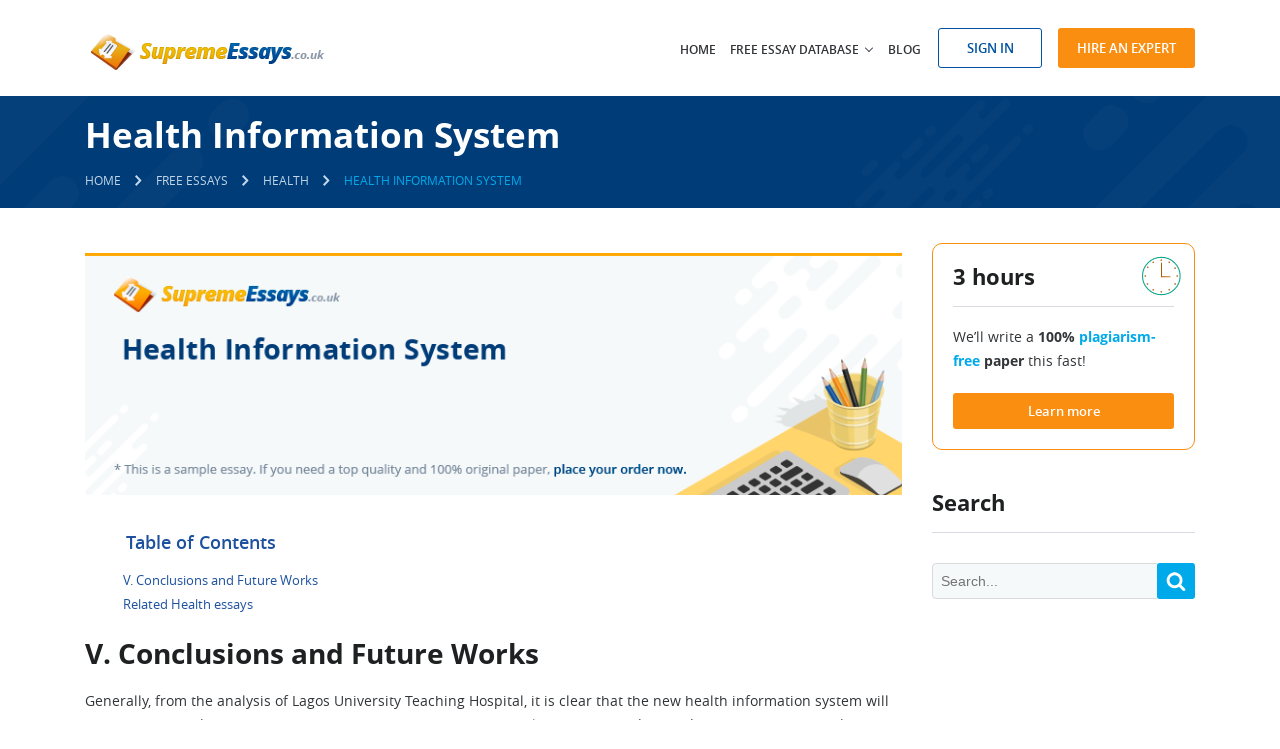

--- FILE ---
content_type: text/html; charset=utf-8
request_url: https://supremeessays.co.uk/samples/health/health-information-system.html
body_size: 9566
content:
<!DOCTYPE html>
<html lang="en">
<head>
    <meta http-equiv="Content-Type" content="text/html; charset=utf-8"/>
    <title>«Health Information System» - Read a Solid Free Essay Paper at SupremeEssays.co.uk</title>
            <meta name="description" content="Looking for professional essay writing help? Use the properly written Health essay sample on «Health Information System» as a helpful tool for your own writing."/>
            <base href="/"/>
    <link rel="preload" href="/theme/fonts/OpenSans/OpenSans.woff2" as="font" type="font/woff2" crossorigin="anonymous">
    <link rel="preload" href="/theme/fonts/OpenSansSemibold/opensanssemibold.woff2" as="font" type="font/woff2" crossorigin="anonymous">
    <link rel="preload" href="/theme/fonts/OpenSansBold/opensansbold.woff2?v=2" as="font" type="font/woff2" crossorigin="anonymous">
    <link rel="stylesheet" type="text/css" href="/theme/css/style.css?v=836">
            <!--[if lt IE 9]>
    <script src="/files/html5shiv.js"></script>
    <![endif]-->
    <script src="/files/jquery-1.11.0.min.js"></script>
        <script src="/files/common.js?v=836"></script>
    <script src="/files/script.js?v=836"></script>
    <script>jQuery.noConflict();</script>
            <meta name="viewport" content="width=device-width, initial-scale=1.0, maximum-scale=1">
                <link rel="canonical" href="https://supremeessays.co.uk/samples/health/health-information-system.html"/>
                        <meta name="twitter:card" content="summary_large_image" />
        <meta name="twitter:title" content="«Health Information System» - Read a Solid Free Essay Paper at SupremeEssays.co.uk">
        <meta name="twitter:description" content="Looking for professional essay writing help? Use the properly written Health essay sample on «Health Information System» as a helpful tool for your own writing.">
        <meta name="twitter:url" content="https://supremeessays.co.uk/samples/health/health-information-system.html">
        <meta name="twitter:image" content="https://supremeessays.co.uk/essays/health-information-system.png" />
        <meta property="og:image" content="https://supremeessays.co.uk/essays/health-information-system.png" />
        <meta property="og:title" content="«Health Information System» - Read a Solid Free Essay Paper at SupremeEssays.co.uk">
        <meta property="og:description" content="Looking for professional essay writing help? Use the properly written Health essay sample on «Health Information System» as a helpful tool for your own writing.">
        <meta property="og:url" content="https://supremeessays.co.uk/samples/health/health-information-system.html">
        <meta property="og:type" content="website" />
        <meta itemprop="image" content="https://supremeessays.co.uk/essays/health-information-system.png" />
                            <script type="application/ld+json">
         { "@context": "http://schema.org",
         "@type": "Organization",
         "name": "SupremeEssays.co.uk",
         "url": "https://supremeessays.co.uk/",
         "logo": "https://supremeessays.co.uk/theme/images/logo.png",
         "sameAs": [
                                                      ]}
    </script>
        <link rel="shortcut icon" href="/favicon.ico">
            <script>window.default_vip_services = [];</script>
        </head>
<body class="desktop pages  Header3 webp_support">
        <header class="Header3">
        <div style="display:none">
            <script>
                var TEL_NUMBERS = '';
                                                SUPPORT_MAIL = support_mail("SxBFRgxBTHZDEEdHAAkEUhFKUx1LGlpbGRYO", "8e56c3860e75eda7b92d84947ce828f4");
            </script>
        </div>
        <div class="top-row-wrapper">
            <div class="wrapper">
                <div class="top-row row">
                    <div class="left">
                        <div class="logo left">
                            <span rel="nofollow" class="button m-nav-btn">
                                <span></span>
                                <span></span>
                                <span></span>
                            </span>
                                                        <a href="/">
                                                                                                                                    <img class="big" src="/theme/images/logo.png" alt="Supremeessays.co.uk" title="Supremeessays.co.uk"  width="240" height="40">
                                    <img class="small" src="/theme/images/logo.png" alt="Supremeessays.co.uk" title="Supremeessays.co.uk">
                                                                                                                                                            </a>
                                                </div>
                        <div class="cb"></div>
                    </div>
                    <div class="right">
                        <nav class="left">
                            <ul class="ul1">
                                <li class="user-hidden home-link">
                                    <span class="a">Home</span>
                                </li>
                                <li class="">
                                    <span class="a dropdown-a">Free Essay Database</span>
                                    <div class="dropdown-menu">
                                        <div class="front-samples front-samples-scroll" id="front-samples-scroll">
                                            <ul>
                                                                                                    <li><a href="samples/analysis.html">Analysis essays</a> (28)</li>
                                                                                                    <li><a href="samples/art.html">Art essays</a> (14)</li>
                                                                                                    <li><a href="samples/business.html">Business essays</a> (14)</li>
                                                                                                    <li><a href="samples/case-study.html">Case Study essays</a> (6)</li>
                                                                                                    <li><a href="samples/comparison.html">Comparison essays</a> (2)</li>
                                                                                                    <li><a href="samples/consideration.html">Consideration essays</a> (12)</li>
                                                                                                    <li><a href="samples/economics.html">Economics essays</a> (3)</li>
                                                                                                    <li><a href="samples/education.html">Education essays</a> (33)</li>
                                                                                                    <li><a href="samples/explanation.html">Explanation essays</a> (10)</li>
                                                                                                    <li><a href="samples/health.html">Health essays</a> (34)</li>
                                                                                                    <li><a href="samples/history.html">History essays</a> (9)</li>
                                                                                                    <li><a href="samples/informative.html">Informative essays</a> (2)</li>
                                                                                                    <li><a href="samples/justice.html">Justice essays</a> (28)</li>
                                                                                                    <li><a href="samples/law.html">Law essays</a> (7)</li>
                                                                                                    <li><a href="samples/literary-analysis.html">Literary Analysis essays</a> (16)</li>
                                                                                                    <li><a href="samples/management.html">Management essays</a> (57)</li>
                                                                                                    <li><a href="samples/narrative.html">Narrative essays</a> (1)</li>
                                                                                                    <li><a href="samples/nursing.html">Nursing essays</a> (3)</li>
                                                                                                    <li><a href="samples/personal.html">Personal essays</a> (5)</li>
                                                                                                    <li><a href="samples/philosophy.html">Philosophy essays</a> (1)</li>
                                                                                                    <li><a href="samples/politics.html">Politics essays</a> (3)</li>
                                                                                                    <li><a href="samples/psychology.html">Psychology essays</a> (15)</li>
                                                                                                    <li><a href="samples/research.html">Research essays</a> (17)</li>
                                                                                                    <li><a href="samples/review.html">Review essays</a> (6)</li>
                                                                                                    <li><a href="samples/sociology.html">Sociology essays</a> (26)</li>
                                                                                                    <li><a href="samples/technology.html">Technology essays</a> (4)</li>
                                                                                            </ul>
                                        </div>
                                    </div>
                                </li>
                                <li class="">
                                    <a rel="nofollow" href="blog.html">Blog</a>
                                </li>
                            </ul>

                            <ul class="ul2">
                                <li class="dropdown-2">
                                    <ul id="ul-m">
                                        <li>
                                            <a href="/"><span class="sprite sprite-arrow"></span>Home</a>
                                        </li>
                                        <li>
                                            <a rel="nofollow" href="/samples.html"><span class="sprite sprite-arrow"></span>Free Essay Database</a>
                                        </li>
                                        <li>
                                            <a rel="nofollow" href="/blog.html"><span class="sprite sprite-arrow"></span>Our Blog</a>
                                        </li>
                                    </ul>
                                </li>
                            </ul>
                        </nav>
                        <div class="buttons right">
                            <span class="btn btn-blue-simple log-in-modal" onclick="window.open('https://superb-essays.com/login.html?pk_campaign=uk&pk_source=supreme&pk_medium=free%2Bsamples&pk_content=textlink&pk_url=/samples/health/health-information-system.html','_blank')">Sign in</span>
                            <span class="btn btn-orange" onclick="window.open('https://superb-essays.com/order.html?pk_campaign=uk&pk_source=supreme&pk_medium=free%2Bsamples&pk_content=textlink&pk_url=/samples/health/health-information-system.html','_blank')">Hire an expert</span>
                        </div>
                    </div>
                    <div class="cb"></div>
                </div>
            </div>
        </div>
                    </header>
    <main class="samples Header3">
                                    <div class="section breadcrumbs ">
                    <div class="wrapper wrapper-2">
                        <div class="left">
                                                                                                <h1 class="page-name page-title">Health Information System</h1>
                                            <ul>
        <li>
            <a href="/" class="home"><span>Home</span></a>
        </li>
        <li class="delimiter"><span class="icons-sprite sprite-breadcrumbs"></span></li>
                                    <li>
                    <a href="/samples.html"><span>Free Essays</span></a>
                </li>
                <li class="delimiter"><span class="icons-sprite sprite-breadcrumbs"></span></li>
                                                                <li>
                    <a href="/samples/health.html"><span>Health</span></a>
                </li>
                <li class="delimiter"><span class="icons-sprite sprite-breadcrumbs"></span></li>
                                                                <li>
                    <span class="current">Health Information System</span>
                </li>
                                        </ul>
    <script type="application/ld+json">
        {
            "@context": "https://schema.org",
            "@type": "BreadcrumbList",
            "itemListElement": [{
                "@type": "ListItem",
                "position": 1,
                "name": "Home",
                "item": "https://supremeessays.co.uk/"
            },{ "@type": "ListItem", "position": 2, "name": "Free Essays", "item": "https://supremeessays.co.uk/samples.html" },{ "@type": "ListItem", "position": 3, "name": "Health", "item": "https://supremeessays.co.uk/samples/health.html" },{ "@type": "ListItem", "position": 4, "name": "Health Information System", "item": "https://supremeessays.co.uk/samples/health/health-information-system.html" }]
        }
    </script>
                                                                                    </div>
                        <div class="cb"></div>
                    </div>
                </div>
                                                    <div class="section layout-1">
            <div class="wrapper wrapper-2 no-overflow">
                                <div class="content text">
                                                <div class="sample-item-content">
            <div class="sample-item-inner">
                                <div style="overflow: hidden">
                    <img src="/essays/health-information-system.png" alt="Health Information System" title="Health Information System" class="essay-img">
                </div>
                                 <div class="div_text">
        <div class="table-of-contents">
        <p class="h7">Table of Contents</p>
        <ol>
                                            <li><a href="/samples/health/health-information-system.html#v-conclusions-and-future-works" data-id="v-conclusions-and-future-works">V. Conclusions and Future Works</a></li>
                                                    <li><a href="/samples/health/health-information-system.html#related" data-id="related">Related Health essays</a></li>
                    </ol>
    </div>
<h2 id="v-conclusions-and-future-works" class="auto">V. Conclusions and Future Works</h2>
<p>Generally, from the analysis of Lagos University Teaching Hospital, it is clear that the new health information system will create a new working environment that requires the organizational members to adapt and reconstruct their working style. I argue that although ICT has enabled such change, it is still through the social alteration of the organizational members that this new working environment is able to function and facilitate productivity.&nbsp;</p>

<p>Organizations have an opportunity to enhance the way in which they fulfill the communication needs of its members and stakeholders. The points on which this paper is based has shown the enormous impact that Information and Communication Technologies (ICT) can have on organizations by facilitating the integration of previously disparate systems and processes. I strongly believe these technologies can provide both an opportunity and threat to organizations. Proactive organizations can grasp the opportunity by embracing the enormous potential presented by the technologies. Organizations have adopted these technologies, with the hope of allowing them to be more productive and responsive to the changing environment. Business entities which do not articulated to technological advancement will not prosper as they will encounter numerous problems in achieving efficiencies and also delivering the correct value that characterizes the present organizational environment.</p><div class="auto"></div>

<p>In the case of telecommuters usage achieved by primarily connecting them to a home office through fax machines, telephones, computer modems,<strong> </strong>and electronic mail enhance the organizational operations.<strong> </strong>Telework ensures the provision of cost savings to the employees by the elimination of the commutes to the central office which may be time-consuming and enhances flexibility to employees work as they can effectively coordinate family responsibilities and work. Flexible working is not, however, just about where and when a person works; it is also about the ability to work anytime, anywhere with all the resources associated with the traditional office.</p>

<p>Communication today is more complex and requires greater coordination and interaction among organization members due to the faster pace of work, broader work scope and processes and the increased importance of knowledge and innovation within organizations. These make communication technologies and networks increasingly essential to an organization's structure and strategy. For continuous development, global organizations need to communicate effectively across functional areas and with geographically dispersed sites. Organizations also need to integrate knowledge by coordinating across phases of new organizational requirements. Technically complex transactions and activities drive organizations with specialized competencies to gain complementary skills by developing close relationships with internal and external stakeholders like customers, competitors and even the government. Hence, ICT has an important role to facilitate knowledge creation with communication and coordination across temporal, geographical, departmental and organizational boundaries.</p><div class="auto"></div>

<p>I also discovered that increased usage of ICT technologies necessitates social change in the forms of culture, structure and design within organizations. However, it can also be argued that it has the potential to facilitate the achievement of the desired change. In particular, I have highlighted a number of recommendations for organizations that are embracing these technologies:</p>

<p>&Oslash;&nbsp; ICT must be perceived as being a critical element of the organization and its environment. The reactive approach of treating ICT as a "technology" development must be replaced with an approach that embraces the Internet as a vehicle that enables a more transparent internal and external organization.</p>

<p>&Oslash;&nbsp; There should be an acknowledgement of the need for creativity and an innovative approach to organization and management. The commitment to this concept should come from the top and cascade downwards through the organization, and is likely to have a positive knock-on effect upon individual and organizational performance.</p><div class="auto"></div>

<p>&Oslash;&nbsp; Increased usage of ICT is accompanied by a range of skill requirements; some of these are technical and are associated with the use of computers, others are interpersonal and are associated with changing job roles and responsibilities. Thus there is a need to adopt a systematic approach to the assessment of skills required, the subsequent identification of training needs and the provision of training designed to enable individuals and groups acquire and develop skills which contribute to optimal job performance.</p>

<p>&Oslash;&nbsp; Throughout the organization there is a need to increase awareness of the value of ICT. As part of this process there should be an underlying aim to promote acceptance of, and commitment to, the use of ICT. The communication of this core message might initially require a carefully orchestrated campaign in the form of numerous formally arranged seminars for groups across the organization. However, it is likely that the informal communication network within the organization will quickly become active as a very powerful reinforcement tool in this regard. In a short time it is likely that direct experience of ICT will supersede the communication process in fostering the desired acceptance of and commitment to a new way of working.</p><div class="auto"></div>

<p>&Oslash;&nbsp; There is a need to foster a "new view" of the role and purpose of information. This view must seek to emphasize the fact that information provides a basis for creative problem solving and decision-making activity. Collaboration and innovation are core requirements for organizational success and their achievement depends on the availability and use of information by all of those who require it.</p>

<p>It is likely that organizations that fully embrace ICT will achieve desired performance outcomes. As noted previously, such technologies provide a unique opportunity for organizations in particular to bring about culture change.</p>

<p>However, working in separate areas without physical human interaction cannot be without flaws. Portability and freedom provided by these working styles are accompanied by equally strong challenges that are affecting organizations that are adopting these styles. The biggest complaint involved in working in a virtual team environment is communication problems. These complaints fall into three different categories:</p><div class="auto"></div>

<p>&Oslash;&nbsp; Lack of project visibility - members were unclear on what tasks they were required to do, and they were vague on how their tasks fit into the project as a whole;</p>

<p>&Oslash;&nbsp; Getting in touch with people - team members would send out questions and would never get back a response; and</p>

<p>&Oslash;&nbsp; Constraints in technology - members had difficulty in determining the meaning of text-based messages such as e-mails, especially if the person was attempting to be sarcastic</p>

<p>It is still the human and social factor that can determine benefits and work on the constraints. Not surprisingly, organization members must be taught how to maintain effective communication within the constraints of this virtual environment. For example, this may require training team members to use considerably more linguistic precision in their communication. In addition, virtual team members must have superior team participation skills. Because team membership will be somewhat fluid, effective teams will require members who can quickly assimilate into the team. If assimilation does not occur, conflict will.</p><div class="auto"></div>

<p>More so than in a traditional team, the virtual team, in addition to having members from different geographic locations, may also include contingent workers from outside the organization. Also, virtual team members will be challenged to adapt to the telecommunications and informational technologies that link its members. And, finally, virtual team members will have to learn to use effectively new telecommunications systems in an environment where an important client or coworker is frequently never physically present.</p>

<p>In many organizations, membership will cross national boundaries, and a variety of cultural backgrounds will be represented on the team. This heterogeneous work group will experience complicated communications and work interactions and will require additional team member development in the areas of communication and cultural diversity. The virtual team provides the opportunity to build teams out of personnel who could not possibly work together under traditional circumstances. If the potential of virtual teams is fully realized, organizations will have the opportunity to expand access to expertise, overcoming constraints that might have been prohibitive in the past.</p><div class="auto"></div>

<p>Again, the example of the virtual team is used explain on why the social change is the key factor of success in implementation. Although termed virtual, telecommuting and virtual teams are still made up of organizational members that act as the center enabler of those new technological innovations. Without their ability to work within the new framework, organizations cannot profit from the portability and flexibility of the new working environment.</p>

<p>The connectivity that automatically results from Internet technologies can exert a very powerful influence in encouraging a free flow of ideas around the organization, permitting individuals and organizational units to converge and cooperate. Undeniably, the "open" systems nature of Internet technologies can facilitate greater co-operation and communication across organization units both internally and externally. There are significant benefits to be gained from employing Internet technologies at the interfaces between the organization and other organizations and stakeholders. A number of organizations have adopted Internet technologies, which in has allowed them to be more responsive to the needs of members, customers and stakeholders. In the future, the expectations of the individual will continue to rise with increasing demands for online accessibility to organizations.</p><div class="auto"></div>

<p>Although there are considerable barriers to the full implementation of Internet technologies, the connectivity of the Internet presents organizations with an immense opportunity to enhance productivity. I find that Internet technologies affect organizations almost permanently as it involves all level of organization's membership. Among them are:</p>

<p>&Oslash;&nbsp; The implications of Internet technologies for the management of people and the organization;</p>

<p>&Oslash;&nbsp; The perceived potential of Internet technologies in enhancing individual and organizational performance; and</p>

<p>&Oslash;&nbsp; The implications of Internet technologies for the interaction patterns with publics, other organizations and stakeholders</p>

<p>With these influences, decision makers cannot but ignore the fact that internet is now a necessity mediator for organizational operations. What is important is for organizations to familiarize the members with the cyberspace. Sufficient introduction and training is vital to overcome barriers to internet. Like any organizational innovation, the introduction of internet will create challenges and obstacles:</p><div class="auto"></div>

<p>&Oslash;&nbsp; Cyber phobia - although many people are comfortable with computers, there may be a significant number of valuable employees who are uncomfortable with computers and other telecommunications technologies. One challenge is to bring these valuable employees into the online environment.</p>

<p>&Oslash;&nbsp; Trust - organizations must establish a policy regarding communication privacy and then must strictly adhere to that policy.</p>

<p>The organizations greatest task with regard to online systems is to overcome these challenges and have good control of the use of internet. With the advent in online technologies, organizations also need to be careful with how the facility is being utilized by the organization members especially the employees. Many issues have risen from Internet use, among them are hacking, pornography, copyright and privacy violation. If not too careful, organizations can be penalized for wrong done by its employees under its supervision. In Malaysia for example, strict laws on pornography and copyright are imposed on all individuals and entities. Laws like the Communication and Multimedia Act 1998 and the Copyright (amended) Act 1998 are formed specifically for the purpose of protecting online activities.</p><div class="auto"></div>

<p>Ethical issues like supervision of employee's online activities and selling of personal information by organizations are also being intensely debated by scholars and practitioners alike. Therefore, as a preventive step in order to create a safe online environment within the organization, I agree that decision makers need to give full attention on these issues and ensure that strict and practical policies that are accepted by all its members are imposed and adhered.</p>

<p>Internet is here to stay. Therefore, organizations need to have a long-term vision of how to incorporate internet within the organization operations. However, careful and preventive steps need to be taken to ensure that the use of cyberspace will assist the organization membership rather than burdening it.</p>

<p>As the current economy is characterized by diversified changes in the ways operations are being handled, it is clear that the major changes need to be incorporated by LUTH management. The management should deploy the effective team of personnel who will be able to efficiently handle the changes experienced in the economy. For the entity to be competitive the organization need to be technological savvy and IC T plays a major role in this endeavor. The objectives stipulated in the study were achieved effectively and the management was able to effectively implement the Health Information System into their organization structure.</p>
</p></div>
                                                                    <h3 id="related">Related Health essays</h3>
                    <ol class="related-ol">
                                                    <li><a href="/samples/health/healthy-pregnancy.html">Healthy Pregnancy essay</a></li>
                                                    <li><a href="/samples/health/resistance-exercise-training-in-older-adults.html">Resistance Exercise Training in Older Adults essay</a></li>
                                                    <li><a href="/samples/health/demography-and-health.html">Demography and Health essay</a></li>
                                                    <li><a href="/samples/health/health-care-reform.html">Health Care Reform essay</a></li>
                                                    <li><a href="/samples/health/health-care-facilities.html">Health Care Facilities essay</a></li>
                                                    <li><a href="/samples/health/the-public-health-infrastructure-and-the-status.html">The Public Health Infrastructure and the Status of the World  essay</a></li>
                                                    <li><a href="/samples/health/healthy-eating-and-exercising.html">Healthy Eating and Exercising  essay</a></li>
                                                    <li><a href="/samples/health/massachusetts-healthcare-system.html">Massachusetts Healthcare System essay</a></li>
                                                    <li><a href="/samples/health/potassium-in-our-food.html">Potassium in our Food essay</a></li>
                                                    <li><a href="/samples/health/marijuana-the-killer-drug.html">Marijuana: The Killer Drug essay</a></li>
                                            </ol>
                            </div>
                <div class="sidebar floating-sidebar">
        <div class="floating-sidebar-inner">
            <div class="sidebar-hours">
                <div class="title">3 hours</div>
                <p class="mb-1">We’ll write a <b>100% <a href="/plagiarism-detection.html">plagiarism-free</a> paper</b> this fast!</p>
                <span href="#" class="btn btn-orange" onclick="window.open('https://superb-essays.com/order.html?pk_campaign=uk&pk_source=supreme&pk_medium=free%2Bsamples&pk_content=textlink&pk_url=/samples/health/health-information-system.html','_blank')">Learn more</span>
            </div>
        </div>
                    <div class="section">
                <p class="title">Search</p>
                <div class="site_search_form">
                    <form action="/search.html" method="get" class="ss-form" onsubmit="return search_submit('.site_search_form')">
                        <input type="text" class="search_input" name="search" placeholder="Search..." onfocus="remove_class(this, 'error'); jQuery('.site_search_form .search_message').hide()"/>
                        <input type="submit" class="search_icon" value="" />
                        <span class="search_message">Your request should consist of 5 char min.</span>
                    </form>
                </div>
            </div>
                    </div>
        </div>
                                        </div>
            </div>
            <div class="cb"></div>
        </div>
            </main>
    <footer>
        <div class="row-1">
            <div class="wrapper wrapper-2 ">
                <div class="left logo">
                                        <a href="/">
                                                <img width="240px" height="40px" src="files/images/blank.gif" class="lazy" data-src="/theme/images/logo-home.png" data-srcset="/theme/images/logo-home.png" alt="Supremeessays.co.uk" title="Supremeessays.co.uk">
                                            </a>
                                </div>
                <div class="right">
                    <nav>
                        <ul>
                                                                                                                                                                                                                                                                                                                                                                                                                                                                                                                                    <li>
                                                                                    <span class="a active">Free Essay Database</span>
                                                                            </li>
                                                                                                                                <li>
                                                                                    <a rel="nofollow"  href="/blog.html">Our Blog</a>
                                                                            </li>
                                                                                                                                                                                                            </ul>
                    </nav>
                </div>
                <div class="cb"></div>
            </div>
        </div>
        <div class="row-2  samples-cat-footer">
                        <div class="wrapper wrapper-2 no-overflow">
                <div class="col-8 footer-links-wrapper">
                                                                <div class="footer-links-wrapper">
                            <p class="header-2">Useful links</p>
                            <div class="footer-articles-scroll" id="footer-articles-scroll">
                                <ul>
                                                                            <li><a href="/buy-a-powerpoint-presentation-poster-online.html">Why It Is a Good Idea to Buy a PowerPoint Presentation Poster Online</a></li>
                                                                            <li><a href="/writing-a-lab-report.html">Writing a Lab Report</a></li>
                                                                            <li><a href="/speech-writing-services-of-premium-quality-at-reasonable-rates.html">Speech Writing Services of Premium Quality at Reasonable Rates</a></li>
                                                                            <li><a href="/efficient-dissertation-methodology-writing-services.html">Efficient Dissertation Methodology Writing Services</a></li>
                                                                            <li><a href="/coursework-writing-help-from-qualified-degree-holders.html">Coursework Writing Help from Qualified Degree Holders</a></li>
                                                                    </ul>
                            </div>
                            <div class="cb"></div>
                        </div>
                                                        </div>
                <div class="col-4">
                    <div class="p">
                        <div class="row-8">
                            <p class="header-2">Our contacts</p>
                        </div>
                        <div class="row-10">
                            <div class="mail row-3">
                                <span class="sprite sprite-mail"></span>
                                <p class="piwik_mail support-email"></p>
                            </div>
                                                        <div class="table v-middle icons-table">
                                <div class="tr">
                                                                        <div class="td">
                                        <img width="94px" height="19px" style="width: 100%; max-width: 94px" src="files/images/blank.gif" class="lazy" data-src="/files/images/mcafee_logo.webp" data-srcset="/files/images/mcafee_logo.webp" alt="McAfee" title="">
                                    </div>
                                    <div class="td">
                                        <img width="84px" height="33px" style="width: 100%; max-width: 84px" src="files/images/blank.gif" class="lazy" data-src="/files/images/norton_logo.webp" data-srcset="/files/images/norton_logo.webp" alt="Norton" title="">
                                    </div>
                                </div>
                            </div>
                            <div class="copyright">
                                <p>© 2026, SupremeEssays.co.uk, All rights reserved.</p>
                            </div>
                        </div>
                    </div>
                    <div class="cb"></div>
                </div>
                <div class="cb"></div>
            </div>
        </div>
        <div class="cb"></div>
    </footer>
    <span id="button-up">
    <span class="icons-sprite sprite-up"></span>
</span>
<link rel="stylesheet" type="text/css" href="/files/owl.theme.default.min.css">
<link rel="stylesheet" type="text/css" href="/files/owl.carousel.min.css">
<script src="/files/owl.carousel.min.js"></script>
<script src="/files/errorlog.js?v=836"></script>
<script src="/files/load.js?v=836"></script>
<script src="/files/scroll.js"></script>
<script>
        init("samples", "category=health&item=health-information-system");
</script>
<script>
    jQuery(document).ready(function() {
        var _bottom = 10;
        if(jQuery('#d_box_id').length){
            _bottom = 10 + jQuery('#d_box_id').height();
        }
        if(jQuery('#chat_wrapper').length){
            _bottom = _bottom + 45 + jQuery('#chat_wrapper .bottom_chat').height();
            if(jQuery('#chat_wrapper2').length && jQuery('#chat_wrapper2').height() > 0){
                _bottom = _bottom + 100;
            }
        }
        jQuery(window).scroll(function() {
            if(jQuery(this).scrollTop() > 100){
                jQuery('#button-up').css('bottom', _bottom+'px').css('opacity', 1);
            }
            else{
                jQuery('#button-up').css('bottom', '-100px').css('opacity', 0);
            }
        });
        jQuery('#button-up').click(function() {
            jQuery('html, body').animate({
                scrollTop: 0
            }, 500, function() {
                jQuery('#button-up').animate({
                    bottom: '-100px'
                }, 500);
            });
        });
    });
    window.pk_medium = 'free%2Bsamples';
</script>
<script defer src="https://static.cloudflareinsights.com/beacon.min.js/vcd15cbe7772f49c399c6a5babf22c1241717689176015" integrity="sha512-ZpsOmlRQV6y907TI0dKBHq9Md29nnaEIPlkf84rnaERnq6zvWvPUqr2ft8M1aS28oN72PdrCzSjY4U6VaAw1EQ==" data-cf-beacon='{"version":"2024.11.0","token":"fcc34689ecba47fcb5ec7fe2ca151d84","r":1,"server_timing":{"name":{"cfCacheStatus":true,"cfEdge":true,"cfExtPri":true,"cfL4":true,"cfOrigin":true,"cfSpeedBrain":true},"location_startswith":null}}' crossorigin="anonymous"></script>
</body>
</html>

--- FILE ---
content_type: text/css
request_url: https://supremeessays.co.uk/theme/css/style.css?v=836
body_size: 67873
content:
@font-face{font-display:swap;font-family:'open_sans';src:url(/theme/fonts/OpenSans/OpenSans.eot);src:url(/theme/fonts/OpenSans/OpenSans.eot?#iefix) format("embedded-opentype"),url(/theme/fonts/OpenSans/OpenSans.woff2) format("woff2"),url(/theme/fonts/OpenSans/OpenSans.woff) format("woff"),url(/theme/fonts/OpenSans/OpenSans.ttf) format("truetype"),url(/theme/fonts/OpenSans/OpenSans.svg#open_sans) format("svg");font-weight:400;font-style:normal}@font-face{font-display:swap;font-family:'open_sanslight';src:url(/theme/fonts/OpenSansLight/opensanslight.eot);src:url(/theme/fonts/OpenSansLight/opensanslight.eot?#iefix) format("embedded-opentype"),url(/theme/fonts/OpenSansLight/opensanslight.woff2) format("woff2"),url(/theme/fonts/OpenSansLight/opensanslight.woff) format("woff"),url(/theme/fonts/OpenSansLight/opensanslight.ttf) format("truetype"),url(/theme/fonts/OpenSansLight/opensanslight.svg#open_sanslight) format("svg");font-weight:400;font-style:normal}@font-face{font-display:swap;font-family:'open_sanssemibold';src:url(/theme/fonts/OpenSansSemibold/opensanssemibold.eot);src:url(/theme/fonts/OpenSansSemibold/opensanssemibold.eot?#iefix) format("embedded-opentype"),url(/theme/fonts/OpenSansSemibold/opensanssemibold.woff2) format("woff2"),url(/theme/fonts/OpenSansSemibold/opensanssemibold.woff) format("woff"),url(/theme/fonts/OpenSansSemibold/opensanssemibold.ttf) format("truetype"),url(/theme/fonts/OpenSansSemibold/opensanssemibold.svg#open_sanssemibold) format("svg");font-weight:400;font-style:normal}@font-face{font-display:swap;font-family:'open_sansbold';src:url(/theme/fonts/OpenSansBold/opensansbold.eot);src:url(/theme/fonts/OpenSansBold/opensansbold.eot?#iefix) format("embedded-opentype"),url(/theme/fonts/OpenSansBold/opensansbold.woff2?v=2) format("woff2"),url(/theme/fonts/OpenSansBold/opensansbold.woff) format("woff"),url(/theme/fonts/OpenSansBold/opensansbold.ttf) format("truetype"),url(/theme/fonts/OpenSansBold/opensansbold.svg#open_sansbold) format("svg");font-weight:400;font-style:normal}
.site-phone-chat{display:none}.img-delete{width:30px}.img-info{width:25px}.logo-mini{display:none}.r-link{background-color:#f7f8f8;border:1px solid #d7d7d7;border-radius:4px;padding:4px 12px;display:block;margin:0!important}.r-link,.r-link a{color:#00aaea;font-size:13px;line-height:18px;font-family:open_sans,sans,sans-serif}input:not([type="radio"]):not([type="checkbox"]){-webkit-appearance:none}.sprite{background-image:url(/theme/images/spritesheet.png?v=4);background-repeat:no-repeat;display:inline-block}.sprite-arrow{width:5px;height:8px;background-position:-5px -5px}.sprite-arrow-2{width:16px;height:32px;background-position:-20px -5px}.sprite-arrow-3{width:32px;height:63px;background-position:-46px -5px}.sprite-arrow-4{width:16px;height:33px;background-position:-88px -5px}.sprite-arrow-5{width:16px;height:33px;background-position:-114px -5px}.sprite-arrow-6{width:6px;height:9px;background-position:-140px -5px}.sprite-arrow-7{width:5px;height:8px;background-position:-156px -5px}.sprite-arrow-8{width:5px;height:8px;background-position:-171px -5px}.sprite-book{width:46px;height:38px;background-position:-186px -5px}.sprite-book-2{width:67px;height:67px;background-position:-242px -5px}.sprite-cart-blue{width:14px;height:12px;background-position:-5px -82px}.sprite-date{width:12px;height:11px;background-position:-29px -82px}.sprite-discount-blue{width:12px;height:10px;background-position:-51px -82px}.sprite-affiliate-blue{width:15px;height:15px;background-position:-7px -62px}.sprite-employ{width:67px;height:67px;background-position:-73px -82px}.sprite-expert-writer{width:67px;height:67px;background-position:-150px -82px}.sprite-f{width:7px;height:14px;background-position:-227px -82px}.sprite-f-small{width:8px;height:14px;background-position:-244px -82px}.sprite-files{width:14px;height:17px;background-position:-262px -82px}.sprite-files-blue{width:13px;height:15px;background-position:-286px -82px}.sprite-free-essay{width:19px;height:22px;background-position:-5px -107px}.sprite-google{width:20px;height:13px;background-position:-34px -107px}.sprite-google-small{width:20px;height:13px;background-position:-227px -107px}.sprite-how-it-works-1{width:71px;height:68px;background-position:-227px -130px}.sprite-how-it-works-2{width:73px;height:67px;background-position:-5px -208px}.sprite-how-it-works-3{width:65px;height:65px;background-position:-88px -208px}.sprite-how-it-works-4{width:68px;height:67px;background-position:-163px -208px}.sprite-how-it-works-5{width:66px;height:71px;background-position:-241px -208px}.sprite-how-it-works-6{width:80px;height:68px;background-position:-319px -5px}.sprite-how-it-works-7{width:75px;height:68px;background-position:-309px -83px}.sprite-letter{width:16px;height:13px;background-position:-5px -161px}.sprite-letter-new{width:16px;height:16px;background-position:-31px -161px}.sprite-letter-orange{width:26px;height:20px;background-position:-57px -161px}.sprite-li{width:11px;height:8px;background-position:-394px -83px}.sprite-li-2{width:14px;height:12px;background-position:-394px -101px}.sprite-li-3{width:8px;height:14px;background-position:-394px -123px}.sprite-li-4{width:14px;height:8px;background-position:-394px -147px}.sprite-like{width:12px;height:11px;background-position:-93px -165px}.sprite-logout-blue{width:13px;height:10px;background-position:-115px -165px}.sprite-mail{width:16px;height:12px;background-position:-138px -161px}.sprite-mail-2{width:30px;height:24px;background-position:-127px -177px}.sprite-mobile{width:12px;height:20px;background-position:-164px -165px}.sprite-mobile-orange{width:18px;height:28px;background-position:-186px -161px}.sprite-no-plagiarism{width:67px;height:67px;background-position:-317px -161px}.sprite-pdf{width:40px;height:43px;background-position:-317px -238px}.sprite-phone-blue{width:31px;height:31px;background-position:-367px -238px}.sprite-p{width:11px;height:14px;background-position:-394px -165px}.sprite-p-small{width:11px;height:14px;background-position:-394px -189px}.sprite-point{width:12px;height:18px;background-position:-367px -279px}.sprite-point-orange{width:19px;height:26px;background-position:-389px -279px}.sprite-profile-blue{width:12px;height:13px;background-position:-394px -213px}.sprite-quote{width:52px;height:51px;background-position:-5px -307px}.sprite-search{width:14px;height:14px;background-position:-67px -315px}.sprite-tw{width:14px;height:11px;background-position:-91px -315px}.sprite-tw-small{width:14px;height:11px;background-position:-115px -315px}.sprite-views{width:12px;height:9px;background-position:-5px -189px}.sprite-i{width:14px;height:14px;background-position:-253px -107px}.sprite-i-gray{width:14px;height:14px;background-position:-272px -107px}.payment-sprite{background:url(/theme/images/payments/sprite-payment.png) no-repeat top left;width:64px;height:40px;display:inline-block}.sprite-payment{display:inline-block;width:45px;height:45px;background-size:45px!important}.sprite-2co:not(.lazy_bg),.sprite-checkout:not(.lazy_bg){background:url(/files/images/payments/2checkout.svg) no-repeat center}.sprite-amex_american_express:not(.lazy_bg),.sprite-amex:not(.lazy_bg){background:url(/files/images/payments/cards/amex.svg) no-repeat center}.sprite-diners_club:not(.lazy_bg){background:url(/files/images/payments/cards/diners_club.svg) no-repeat center}.sprite-discover:not(.lazy_bg){background:url(/files/images/payments/cards/discover.svg) no-repeat center}.sprite-jcb:not(.lazy_bg){background:url(/files/images/payments/cards/jcb.svg) no-repeat center}.sprite-mastercard:not(.lazy_bg){background:url(/files/images/payments/cards/mastercard.svg) no-repeat center}.sprite-paypal:not(.lazy_bg){background:url(/files/images/payments/cards/paypal.svg) no-repeat center}.sprite-visa:not(.lazy_bg){background:url(/files/images/payments/cards/visa.svg) no-repeat center}.sprite-safecharge:not(.lazy_bg){background:#F7F7F7 url(/files/images/payments/safecharge.svg) no-repeat center}.sprite-payment.sprite-nuvei:not(.lazy_bg),.sprite-gate2shop:not(.lazy_bg),.sprite-gate2shop2:not(.lazy_bg){background:url(/files/images/payments/cards/nuvei_secured.svg) no-repeat center}.sprite-payment.sprite-apple-pay:not(.lazy_bg),.sprite-payment.sprite-apple_pay:not(.lazy_bg){background:url(/files/images/payments/cards/apple_pay.svg) no-repeat center}.sprite-payment.sprite-google-pay:not(.lazy_bg),.sprite-payment.sprite-google_pay:not(.lazy_bg){background:url(/files/images/payments/cards/google_pay.svg) no-repeat center}.sprite-skrill:not(.lazy_bg){background:url(/files/images/payments/cards/skrill.svg?v=1) no-repeat center}.sprite-alipay:not(.lazy_bg){background:url(/files/images/payments/cards/alipay.svg?v=1.svg) no-repeat center}.sprite-union_pay:not(.lazy_bg){background:url(/files/images/payments/cards/union_pay.svg) no-repeat center}.sprite-footer{background-image:url(/theme/images/spritesheet-footer.png);background-repeat:no-repeat;display:inline-block}.sprite-callback_ico{width:18px;height:20px;background-position:-5px -5px}.sprite-chat-ico{width:19px;height:16px;background-position:-33px -5px}.sprite-drop_ico{width:15px;height:15px;background-position:-33px -31px}.process-sprite{background-image:url(/theme/images/process/spritesheet.png);background-repeat:no-repeat;display:inline-block}.sprite-step-1{width:57px;height:54px;background-position:-5px -5px}.sprite-step-2{width:56px;height:53px;background-position:-72px -5px}.sprite-step-3{width:52px;height:52px;background-position:-72px -68px}.sprite-step-4{width:54px;height:53px;background-position:-138px -5px}.sprite-step-5{width:53px;height:56px;background-position:-134px -68px}.sprite-step-6{width:47px;height:52px;background-position:-5px -134px}.icons-sprite{background-image:url(../images/icons/icons.png);display:inline-block}@media (min--moz-device-pixel-ratio: 1.5),(-o-min-device-pixel-ratio: 32),(-webkit-min-device-pixel-ratio: 1.5),(min-device-pixel-ratio: 1.5),(min-resolution: 1.5dppx){.icons-sprite{background-image:url(../images/icons/icons@2x.png);background-size:91px 92px}}.sprite-breadcrumbs{width:7px;height:11px;background-position:0 0}.sprite-s-f{width:8px;height:15px;background-position:-7px -11px}.sprite-s-g{width:20px;height:14px;background-position:-15px -26px}.sprite-s-i{width:17px;height:17px;background-position:-35px -40px}.sprite-s-p{width:11px;height:15px;background-position:-52px -57px}.sprite-s-t{width:14px;height:12px;background-position:-63px -72px}.sprite-up{width:14px;height:8px;background-position:-77px -84px}
.sprite-payment.sprite-bitcoin:not(.lazy_bg){background: url(/files/images/payments/cards/bitcoin.svg) no-repeat center;background-size: 28px!important;}
.sprite-payment.sprite-ethereum:not(.lazy_bg){background: url(/files/images/payments/cards/ethereum.svg) no-repeat center;background-size: 28px!important;}
b, strong, .b, .strong {
    font-weight: normal;
    font-family: open_sansbold, sans, sans-serif;
}
h1, .h1 {
    font-family: open_sansbold, sans, sans-serif;
    font-size: 47px;
    line-height: 48px;
    color: #1e2021;
    margin: 24px 0 24px 0;
}
#static_content h1, #static_content .h1 {
    font-size: 32px!important;
    line-height: 36px!important;
}
#static_content h2, #static_content .h2 {
    font-size: 28px!important;
    line-height: 32px!important;
}
h2, .h2 {
    font-family: open_sansbold, sans, sans-serif;
    font-size: 28px!important;
    line-height: 36px!important;
    color: #1e2021!important;
    margin: 18px 0 18px 0;
}
h3, .h3 {
    font-family: open_sanssemibold, sans, sans-serif;
    font-size: 25px!important;
    line-height: 30px!important;
    color: #1e2021;
    margin: 16px 0 16px 0;
}
h4, .h4 {
    font-family: open_sanssemibold, sans, sans-serif;
    font-size: 21px!important;
    line-height: 24px!important;
    color: #1e2021!important;
    margin: 16px 0 16px 0;
}
h5, .h5 {
    font-family: open_sanssemibold, sans, sans-serif;
    font-size: 17px!important;
    line-height: 25px!important;
    color: #1e2021!important;
    margin: 16px 0 16px 0;
}
ul, ol {
    padding: 0;
    margin: 0;
    list-style-type: none;
}
.ul, .ol, .text ul, .text .ol {
    padding: 0 0 0 24px;
    margin: 12px 0 12px 0;
    list-style-type: none;
}
.text ul, .text .ol{
    padding: 0;
}
.ul li, .ol li, .text ul li, .text ol li {
    font-family: open_sans, sans, sans-serif;
    color: #1e2021;
    margin: 0 0 10px 0;
    padding: 0 0 0 22px;
    background-image: url(/theme/images/sprites/li.png)!important;
    background-position: 5px 4px!important;
    background-repeat: no-repeat;
    font-weight: normal;
}
ul.orange-check li{
    background-image: url([data-uri])!important;
    background-position: left center!important;
}
.home .text ul.small li {
    font-size: 13px;
}
ul.style-2>li, ol.style-2>li {
    background-image: url(/theme/images/sprites/li-2.png)!important;
}
ul.style-3>li, ol.style-3>li {
    background-image: url(/theme/images/sprites/li-3.png)!important;
}
ul.style-3>li .child , ol.style-3>li .child{
    display: none;
}
ul.style-3>li .child.active , ol.style-3>li .child.active{
    display: block;
}
ul li:last-child, ol li:last-child {
    margin: 0;
}
blockquote, .quote {
    margin: 32px 0 32px 0;
    padding: 0 0 0 28px;
    border-left: 1px solid #00aaea;
}
.text blockquote, body .quote, .text blockquote p, body .quote p {
    font-size: 17px;
    line-height: 20px;
    color: #00aaea;
}
.text p {
    font-size: 14px;
    line-height: 20px;
}
.quote-2 {
    position: relative;
    width: 235px;
    margin: 0 auto;
    padding: 44px 0 15px 0;
}
.quote-2 .line {
    padding: 12px 0 0 0;
}
.quote-2 .line span {
    display: inline-block;
    width: 72px;
    height: 2px;
    background-color: #fcd9af;
}
.quote-2 .sprite {
    margin: 0 18px 0 18px;
}
input[type="text"], input[type="email"], input[type="password"], input[type="number"], select, textarea {
    background-color: #f6f9f9;
    border: 1px solid #d8dadb;
    border-radius: 4px;
    font-size: 14px;
    line-height: 18px;
    color: #656a70;
    padding: 8px;
    box-sizing: border-box;
    outline: none;
    -webkit-transition: background-color 0.4s;
    -moz-transition: background-color 0.4s;
    -o-transition: background-color 0.4s;
    transition: background-color 0.4s;
    -webkit-appearance: none;
}
input[type="text"]:disabled, input[type="email"]:disabled, input[type="password"]:disabled, input[type="number"]:disabled, select:disabled, textarea:disabled{
    background-color: #f0f1f1;
    border-color: #e5e5e5;
}
select{
    padding-right: 26px!important;
    background-image: url('../images/down-arrow.svg')!important;
    background-repeat: no-repeat!important;
    background-size: 10px!important;
    background-position: right 13px center!important;
}
input[type="number"] {
    padding-right: 8px;
}
input[type="text"]:hover, input[type="email"]:hover, input[type="password"]:hover, input[type="number"]:hover, select:hover, textarea:hover {
    background-color: #fff;
    border-color: #d8dadb;
    -webkit-box-shadow: 0 0 4px 0 rgba(0, 0, 0, 0.1);
    -moz-box-shadow: 0 0 4px 0 rgba(0, 0, 0, 0.1);
    box-shadow: 0 0 4px 0 rgba(0, 0, 0, 0.1);
}
input[type="text"]:focus, input[type="email"]:focus, input[type="password"]:focus, input[type="number"]:focus, select:focus, textarea:focus {
    background-color: #fff;
    border-color: #13aeff;
}
form .required:not(.error), select.required:not(.error)+.select2-container--default .select2-selection--single {background-color:#f3fff5!important}
input.error, select.error, textarea.error, .error+.select2-container--default .select2-selection--single {
    color: #f44747;
    background-position: 0 0;
    background-repeat: no-repeat;
    background-color: #fdf2f2;
}
input.error, select.error, textarea.error {
    padding-right: 32px;
}
.my_send_form input.error, .my_send_form select.error, .my_send_form textarea.error {
    border: 2px solid #f44747;
}
.error-required {
    border: 1px solid #f44747!important;
    color: #f44747!important;
}
label.error {
    font-family: Arial, sans-serif;
    font-size: 12px;
    line-height: 14px;
    margin: 2px 0 0 0;
    color: #ff0000!important;
}
input.valid, select.valid, textarea.valid {
    border-color: #09a912;
    color: #09a912;
    padding-right: 32px;
    background-image: url('/theme/images/sprites/valid.png');
    background-position: 0 0;
    background-repeat: no-repeat;
}
label {
    display: block;
    font-size: 13px;
    line-height: 15px;
    color: #a3a6a9;
    margin: 0 0 9px 0;
}
.count-select {
    position: relative;
}
.count-select input {
    width: 100%;
    text-align: center;
    padding: 14px 52px 14px 52px;
}
.count-select .count-select-btn {
    background-color: #fff;
    text-align: center;
    width: 48px;
    font-size: 28px;
    line-height: 32px;
    color: #656a70;
    font-family: open_sanssemibold, sans, sans-serif;
    position: absolute;
    top: 1px;
    bottom: 1px;
    cursor: pointer;
}
.count-select .count-select-btn.plus {
    border-left: 1px solid #d8dadb;
    right: 2px;
    line-height: 48px;
}
.count-select .count-select-btn.minus {
    border-right: 1px solid #d8dadb;
    left: 2px;
    line-height: 42px;
}
.styled-checkbox {
    position: absolute;
    opacity: 0;
}
.styled-checkbox+label {
    position: relative;
    cursor: pointer;
    padding: 0;
}
.styled-checkbox+label:before {
    content: '';
    margin-right: 10px;
    display: inline-block;
    vertical-align: text-top;
    width: 20px;
    height: 20px;
    background: #fff;
    border: 1px solid #d8dadb;
    border-radius: 2px;
    -webkit-transition: background-color 0.4s;
    -moz-transition: background-color 0.4s;
    -o-transition: background-color 0.4s;
    transition: background-color 0.4s;
}
.styled-checkbox:hover+label:before {
    border-color: #13aeff;
}
.styled-checkbox:checked+label:before {
    background-color: #13aeff;
    border-color: #13aeff;
}
.styled-checkbox:disabled+label {
    color: #b8b8b8;
    cursor: auto;
}
.styled-checkbox:disabled+label:before {
    box-shadow: none;
    background: #ddd;
}
.styled-checkbox:checked+label:after {
    content: '';
    position: absolute;
    left: 5px;
    top: 9px;
    background: white;
    width: 2px;
    height: 2px;
    box-shadow: 2px 0 0 white, 4px 0 0 white, 4px -2px 0 white, 4px -4px 0 white, 4px -6px 0 white, 4px -8px 0 white;
    -webkit-transform: rotate(45deg);
    transform: rotate(45deg);
}
.styled-radio [type="radio"]:checked, .styled-radio [type="radio"]:not(:checked) {
    position: absolute;
    left: -9999px;
}
.styled-radio [type="radio"]:checked+label, .styled-radio [type="radio"]:not(:checked)+label {
    position: relative;
    padding-left: 28px;
    cursor: pointer;
    line-height: 20px;
    display: inline-block;
    color: #666;
}
.styled-radio [type="radio"]:checked+label:before, .styled-radio [type="radio"]:not(:checked)+label:before {
    content: '';
    position: absolute;
    left: 0;
    top: 0;
    width: 18px;
    height: 18px;
    border: 1px solid #d8dadb;
    border-radius: 100%;
    background: #fff;
}
.styled-radio [type="radio"]:hover+label:before {
    border-color: #13aeff;
}
.styled-radio [type="radio"]:checked+label:after, .styled-radio [type="radio"]:not(:checked)+label:after {
    content: '';
    width: 12px;
    height: 12px;
    background: #13aeff;
    position: absolute;
    top: 4px;
    left: 4px;
    border-radius: 100%;
    -webkit-transition: all 0.2s ease;
    transition: all 0.2s ease;
}
.styled-radio [type="radio"]:not(:checked)+label:after {
    opacity: 0;
    -webkit-transform: scale(0);
    transform: scale(0);
}
.styled-radio [type="radio"]:checked+label:after {
    opacity: 1;
    -webkit-transform: scale(1);
    transform: scale(1);
}
.styled-radio [type="radio"], .styled-checkbox{
    -webkit-appearance: none;
}
.btn, input[type="button"], input[type="submit"], .default_button {
    font-family: open_sanssemibold, sans, sans-serif;
    padding: 10px 18px 10px 18px;
    font-size: 13px;
    line-height: 14px;
    border: 1px solid transparent;
    background-color: #00aaea;
    color: #fff;
    text-align: center;
    border-radius: 3px;
    display: inline-block;
    cursor: pointer;
    outline: none;
    box-sizing: border-box;
    -webkit-transition: all 0.3s ease;
    transition: all 0.3s ease;
    -webkit-appearance: none;
}
.btn:hover, input[type="button"]:hover, input[type="submit"]:hover, .default_button:hover {
    background-color: #66ccf2;
}
.btn.btn-orange {
    background-color: #fa8e11;
}
.btn.btn-orange:hover {
    background-color: #fcbb70;
}
.btn.btn-green {
    background-color: #39b54a;
}
.btn.btn-green:hover {
    background-color: #61bd83;
}
.btn.btn-blue {
    background-color: #0052a0;
}
.btn.btn-blue:hover {
    background-color: #6697c6;
}
.btn.btn-blue-2 {
    background-color: #00aaea;
    color: #fff;
}
.btn.btn-blue-2:hover {
    background-color: #169cce;
}
.btn.btn-blue-simple {
    background-color: transparent;
    border: 1px solid #0052a0;
    color: #0052a0;
}
.btn.btn-blue-simple:hover {
    background-color: #0052a0;
    color: #fff;
}
.btn.btn-white {
    background-color: #fff;
    border-color: #d8dadb;
    color: #51555a;
}
.btn.btn-white:hover {
    background-color: #f0f0f1;
}
.btn.btn-transparent {
    background-color: transparent;
    border-color: #d8dadb;
    color: #fff;
}
.btn.btn-transparent:hover, .btn.btn-transparent.to-close {
    background-color: #fff;
    color: #333;
}
.btn:disabled, input[type="button"]:disabled, input[type="submit"]:disabled, #button_apply_discount.disabled {
    background-color: #d8dadb;
    cursor: no-drop;
}
.btn-icon {
    background-position: 0 0;
    background-repeat: no-repeat;
}
.btn-icon .icon-cart {
    background-image: url(/theme/images/cart.png);
    display: inline-block;
    width: 13px;
    height: 11px;
    margin: 0 8px 0 0;
}
.btn-icon:hover .icon-cart {
    background-position: 0 -11px;
}
.btn-icon.btn-blue-simple .icon-cart {
    background-position: 0 -22px;
}
.btn-icon.btn-blue-simple:hover .icon-cart {
    background-position: 0 0;
}
.notice {
    padding: 12px 12px 12px 52px;
    background-color: #21a5f8;
    background-image: url(/theme/images/notice-info.png);
    background-position: 18px 12px;
    background-repeat: no-repeat;
}
.notice, .notice p, .notice a {
    font-size: 13px;
    line-height: 17px;
    color: #fff!important;
}
.notice p {
    margin: 0 0 4px 0;
}
.notice p:last-child {
    margin: 0;
}
.notice .p {
    text-transform: uppercase;
    font-family: open_sanssemibold;
}
.notice.notice-error {
    background-color: #f44747;
    background-image: url(/theme/images/notice-error.png);
    background-size: 20px;
}
.notice.notice-success {
    background-color: #09a912;
    background-image: url(/theme/images/notice-success.png);
    background-size: 18px;
}
.notice.notice-warning {
    background-color: #ffaa33;
    background-image: url(/theme/images/notice-warning.png);
    background-size: 18px;
}
.tabs {
    position: relative;
}
.tabs .tab-list .table {
    width: 100%;
    border-spacing: 0;
}
.tabs .tab-list .table .td {
    font-size: 16px;
    line-height: 20px;
    color: #fff;
    background-color: #004f9c;
    font-family: open_sanssemibold, sans, sans-serif;
    text-align: center;
    padding: 20px 12px;
    cursor: pointer;
    border-top: 3px solid #004f9c;
}
.tabs .tab-list .table .td.active {
    color: #004f9c;
    background-color: #fff;
    cursor: default;
}
.tabs .tab-body .tab {
    display: none;
    padding: 32px 14px;
}
.tabs .tab-body .tab.active {
    display: block;
}
.m-hidden {
    display: none;
}
.submit_err_message {
    display: block;
    color: red;
    margin: 10px 0;
}
/* JS window */

.jswindow {
    position: fixed;
    margin: auto;
    left: 0 !important;
    right: 0;
    z-index: 1000 !important;
    min-width: 300px;
    width: auto;
    top: 5%!important;
    overflow-x: hidden;
    overflow-y: auto;
    max-height: 90%;
}
body:not(.mobile) .jswindow::-webkit-scrollbar{width: 4px}
body:not(.mobile) .jswindow::-webkit-scrollbar-track{box-shadow: inset 0 0 1px rgba(0, 0, 0, 0.1);background: #eee}
body:not(.mobile) .jswindow::-webkit-scrollbar-thumb{background-color: #00aaea}
.jswindow .revision_check{
    width: 60px!important;
}
.jswindow #new_message input[type='checkbox']{
    width: auto!important;
}
.jswindow>table {
    margin: 0 auto;
    max-width: 700px;
}
.jswindow_title {
    cursor: default;
    background-color: #fff;
}
.jswindow_buttons img {
    max-width: 18px;
    cursor: pointer;
}
.jswindow_caption {
    vertical-align: middle;
    white-space: nowrap;
    padding: 6px 5px 6px 12px;
    text-align: center;
    text-transform: uppercase;
    font-size: 12px;
    line-height: 18px;
    font-family: open_sansbold;
    border-top-left-radius: 4px;
}
.jswindow_caption h4 {
    text-transform: uppercase;
    font-size: 13px!important;
    line-height: 24px!important;
    margin: 0;
    text-align: left;
}
.jswindow_buttons {
    text-align: right;
    vertical-align: middle;
    white-space: nowrap;
    padding: 0;
    width: 20px;
    border-top-right-radius: 4px;
}
.jswindow_buttons a {
    color: #666;
    padding: 6px;
    display: block;
    cursor: pointer;
}
.jswindow_content {
    font-size: 12px;
    color: #333;
    padding: 16px;
    background-color: #f6f9f9;
    max-width: 800px;
    width: 420px;
    border-top: 1px solid #BFBFBF;
    border-bottom-left-radius: 4px;
    border-bottom-right-radius: 4px;
}
.jswindow_content a {
    color: #da0f0f;
    text-decoration: underline;
    margin: 0 5px;
}
.jswindow_content a:hover {
    color: #da0f0f;
    text-decoration: none
}
.jswindow_content p {
    margin: 0 0 7px 0;
}
.jswindow .notice {
    padding: 10px 14px 10px 48px;
    margin-bottom: 12px;
}
.jswindow .notice, .jswindow .notice p {
    font-size: 12px;
    line-height: 16px;
}
.jswindow input, .jswindow textarea, .jswindow select {
    width: 100%;
}
.jswindow .btn, .jswindow input[type="submit"] {
    max-width: 120px;
    margin: 18px 0 0 0;
}
.jswindow_content .row-1 {
    margin: 0 0 12px 0;
}
.jswindow_content table tr td {
    padding: 2px 4px 4px 0;
    float: none;
}
.jswindow_content table tr:last-child td {
    padding-bottom: 0;
}
.overlay {
    display: none;
    position: absolute;
    left: 0;
    top: 0;
    right: 0;
    bottom: 0;
    background-color: #000000;
    filter: progid:DXImageTransform.Microsoft.Alpha(opacity=20);
    -moz-opacity: 0.2;
    -khtml-opacity: 0.2;
    opacity: 0.2;
    z-index: 1;
}
.menu-expanded .overlay {
    display: block;
}
body.modal-overlay {
    position: relative;
}
body.modal-overlay:before {
    content: '';
    position: absolute;
    left: 0;
    top: 0;
    right: 0;
    bottom: 0;
    background-color: #000000;
    filter: progid:DXImageTransform.Microsoft.Alpha(opacity=20);
    -moz-opacity: 0.2;
    -khtml-opacity: 0.2;
    opacity: 0.3;
    z-index: 1000;
}
.col-1, .col-2, .col-3, .col-4, .col-5, .col-6, .col-7, .col-8, .col-9, .col-10, .col-11, .col-12 {
    position: relative;
    min-height: 1px;
    padding: 0;
    float: left;
}
.col-1.inline, .col-2.inline, .col-3.inline, .col-4.inline, .col-5.inline, .col-6.inline, .col-7.inline, .col-8.inline, .col-9.inline, .col-10.inline, .col-11.inline, .col-12.inline {
    float: none;
    display: inline-block;
}
.col-12 {
    width: 100%;
}
.col-11 {
    width: 91.66666667%;
}
.col-10 {
    width: 83.33333333%;
}
.col-9 {
    width: 75%;
}
.col-8 {
    width: 66.66666667%;
}
.col-7 {
    width: 58.33333333%;
}
.col-6 {
    width: 50%;
}
.col-5 {
    width: 41.66666667%;
}
.col-4 {
    width: 33.33333333%;
}
.col-3 {
    width: 25%;
}
.col-2 {
    width: 16.66666667%;
}
.col-1 {
    width: 8.33333333%;
}
article, aside, details, figcaption, figure, footer, header, hgroup, main, menu, nav, section, summary {
    display: block;
}
.left {
    float: left;
}
.right {
    float: right;
}
.inline {
    display: inline-block;
}
img {
    border: none;
    max-width: 100%;
}
.cb {
    clear: both;
}
a, .a {
    text-decoration: none;
    cursor: pointer;
}
.cb {
    clear: both;
}
.dn {
    display: none!important;
}
.pull_left{
    float: left;
}
.pull_right{
    float: right;
}
.text-center {
    text-align: center;
}
.text-justify {
    text-align: justify;
}
.text-right {
    text-align: right;
}
.text-left {
    text-align: left;
}
.table {
    display: table;
}
.table .tr {
    display: table-row;
}
.table .td {
    display: table-cell;
}
.content table td {
    padding: 10px;
}
.content table td p {
    margin: 0 0 12px 0;
}
.content table td, .content table td p {
    font-size: 13px;
}
.content table td p:last-child {
    margin: 0;
}
.content table tr:nth-child(even){
    background-color: #F9F9F9;
}
.breadcrumbs {
    background-color: #003c78;
    padding: 20px 0;
    background-image: url(/theme/images/breadcrumbs.png);
    background-size: cover;
    background-position: 50% 0;
    background-repeat: no-repeat;
}
.breadcrumbs.order-crumbs{
    padding: 42px 0 76px 0;
    margin: 0!important;
}
.vip-account .breadcrumbs.order-crumbs:before{
    display: none;
}
.breadcrumbs.order-crumbs .left{
    width: 100%;
}
.breadcrumbs.order-crumbs .page-name{
    margin: 0;
    text-align: center;
    font-size: 32px;
    line-height: 32px;
}
.breadcrumbs .left {
    width: 100%;
}
.breadcrumbs .page-name {
    font-size: 35px;
    line-height: 38px;
    color: #fff;
    font-family: open_sansbold, sans, sans-serif;
    margin: 0 0 18px 0;
}
.breadcrumbs li, .breadcrumbs a {
    font-size: 12px;
    line-height: 12px;
    text-transform: uppercase;
    color: #bfd4e7;
}
.breadcrumbs li, .breadcrumbs li a[href^=tel] {
    display: inline-block;
    color: #00aaea;
}
.breadcrumbs .delimiter {
    padding: 0 10px 0 10px;
    vertical-align: middle;
}
.breadcrumbs .right .btn {
    margin: 14px 0 0 0;
    min-width: 258px;
    font-size: 14px;
    line-height: 28px;
}
.pager, .text .pager, .text .pagination {
    text-align: center;
    padding: 48px 0 48px 0;
}
.pager .first, .text .pager .first, .pager .last, .text .pager .last {
    display: none;
}
.pager li, .text .pager li, .pagination li, .text .pagination li {
    display: inline-block;
    position: relative;
    padding: 0;
    border: 1px solid #fff;
    width: 32px;
    height: 32px;
    border-radius: 50%;
    -moz-border-radius: 50%;
    -webkit-border-radius: 50%;
    color: #fff;
    margin: 0;
    background: #fff;
    background-image: none!important;
    -webkit-transition: all 0.2s ease;
    transition: all 0.2s ease;
    text-align: center;
}
.pager li:hover, .pager li.active, .text .pager li:hover, .text .pager li.active, .pager li span, .text .pagination li:hover, .text .pagination li.active, .pagination li span {
    background: #00aaea!important;
}
.pager li span {
    border-radius: 50%;
    color: #fff!important;
}
.pager li:hover a, .pager li:hover .a, .pager li.active a, .pager li.active .a, .pager li span, .pagination li:hover a {
    color: #fff;
    -webkit-transition: all 0.2s ease;
    transition: all 0.2s ease;
}
.text .pager li:hover a, .text .pager li:hover .a, .text .pager li.active a, .text .pager li.active .a {
    color: #fff;
    -webkit-transition: all 0.2s ease;
    transition: all 0.2s ease;
}
.pager li.hidden, .text .pager li.hidden {
    display: none;
}
.pager a, .text .pager a, .pager .a, .text .pager .a, .pagination a, .text .pagination a, .pagination span, .text .pagination span {
    font-size: 13px;
    line-height: 32px;
    color: #868686;
    display: block;
    font-family: open_sanssemibold, sans, sans-serif;
}
.pagination span.a.active{
    color: #fff;
    border-radius: 50%;
}
.pagination .active span, .text .pagination .active span {
    color: #fff;
    background-color: #00aaea;
    border-radius: 50%;
}
.pager .disabled {
    background-color: #eee;
}
.pager .selected.page-num {
    cursor: default;
    background-color: #868686;
}
.pager .selected.page-num a {
    cursor: default;
    background-color: #868686;
    color: #fff;
}
.loading {
    position: relative;
}
.loading:before {
    background-color: #fff;
    opacity: 0.2;
    position: absolute;
    content: '';
    top: 0;
    bottom: 0;
    left: 0;
    right: 0;
    z-index: 8;
}
.loading.simple:before {
    display: none;
}
.comments.owl-carousel{
    display: block;
    min-height: 60px;
    opacity: 1;
    position: relative;
}
.loading:after, .comments.owl-carousel:before{
    position: absolute;
    content: '';
    top: 20%;
    left: 0;
    right: 0;
    margin: 0 auto;
    width: 32px;
    height: 32px;
    background-image: url(/theme/images/loading-min.gif);
    background-size: contain;
    background-color: transparent;
    z-index: 9;
}
.comments.owl-carousel.owl-loaded:before{
    display: none;
}
.comments .owl-dots {
    display: none;
}
#ajax_content.loading, #ajax_orderinfo.loading {
    min-height: 42px;
}
#ajax_content.loading:before, #ajax_orderinfo.loading:before {
    display: none;
}
#ajax_content_call_back.loading:before {
    display: none;
}
.loading.overlay:before, .loading.visible-overlay:before {
    display: block!important;
}
#ajax_content.loading.full:before {
    display: block;
}
.box.style-2 {
    background-image: url(/theme/images/background-3.png);
    background-position: 0 0;
    background-repeat: no-repeat;
}
.box {
    border-top: 3px solid #f8941d;
    background-color: #fff;
    padding: 24px 24px 24px 24px;
    -webkit-box-shadow: 0 0 4px 0 rgba(0, 0, 0, 0.2);
    -moz-box-shadow: 0 0 4px 0 rgba(0, 0, 0, 0.2);
    box-shadow: 0 0 4px 0 rgba(0, 0, 0, 0.2);
    margin: 0 4px 0 4px;
    overflow: hidden;
}
.box-2 {
    background-color: #f4f8fc;
    padding: 42px 58px 46px 58px;
}
.box-2 p {
    text-align: center;
    font-size: 22px!important;
    line-height: 36px!important;
    color: #0052a0;
}
.section-grey {
    background-color: #f8fdff;
    border-top: 1px solid #f2f7f9;
    padding: 65px 0 58px 0;
}
.section-grey.section-bg {
    background: none;
    border: none;
}
.first-order-discount:not(.lazy_bg){
    background-image: url(/theme/images/first-order-discount.jpg);
}
.first-order-discount {
    background-color: #f3661e;
    background-position: 50% 0;
    background-repeat: no-repeat;
    max-height: 255px;
    color: #fff;
    font-size: 20px;
}
.first-order-discount .part-2{
    display: flex;
    align-items: flex-start;
}
.first-order-discount .part-2 span{
    font-size: 14px;
    line-height: 20px;
    margin: 7px 15px 0 0;
}
.first-order-discount .part-2 p {
    font-family: open_sansbold, sans, sans-serif;
    font-size: 72px;
    line-height: 70px;
    margin: 0;
    display: inline-block;
}
.first-order-discount .part-3 img{
    max-width: 164px;
    height: auto;
    margin: 15px 20px -1px 20px;
}
.first-order-discount .part-4 {
    display: flex;
    align-items: center;
}
.first-order-discount .part-4 p{
    margin: 0;
}
.first-order-discount .part-4 .p {
    font-size: 30px;
    line-height: 45px;
    margin: 25px 0 0 0;
}
.first-order-discount .part-4 .btn {
    min-width: 260px;
    font-size: 14px;
    line-height: 29px;
    text-transform: uppercase;
    margin: 0 0 0 40px;
}
.who-we-are .part-1, .who-we-are .part-2 {
    width: 49%;
}
.who-we-are .part-2 {
    width: 46.6%;
}
.who-we-are .part-1 {
    margin-right: 2%;
    margin-top: 23px;
}
.who-we-are .part-1 .sprite {
    margin: 20px 32px 0 128px;
}
.who-we-are .part-2 .sprite {
    margin: 0 34px 0 0;
}
.who-we-are .t {
    max-width: 358px;
}
.who-we-are p {
    font-size: 14px;
    line-height: 24px;
    color: #51555a;
}
.who-we-are .part-1 img{
    max-width: 100%;
    height: auto;
}
.who-we-are .part-1 .row {
    margin-bottom: 81px;
}
.who-we-are .part-1 .row:nth-child(2) {
    margin-bottom: 59px;
}
.who-we-are .part-2 .row {
    margin-bottom: 81px;
}
.who-we-are .part-2 img {
    margin-bottom: 68px;
    max-width: 100%;
    height: auto;
}
.who-we-are .part-2 .h4 {
    margin-top: 0;
}
.statistics {
    text-align: center;
    background: #233353;
    z-index: 0;
    padding: 85px 0 72px 0;
    max-width: 1920px;
    margin: 0 auto;
}
.statistics:not(.lazy_bg){
    background: #233353 url("/theme/images/st-bg.png") top center;
}
.statistics .inner{
    max-width: 1300px;
    margin: 0 auto;
}
.statistics .item {
    width: 22.4%;
    text-align: center;
    border-left: 1px solid #57657f;
    position: relative;
    z-index: 2;
}
.statistics .item:first-child {
    border: none;
}
.statistics p {
    font-size: 15px;
    color: #fff;
}
.statistics .p {
    font-family: open_sansbold, sans, sans-serif;
    font-size: 35px;
    line-height: 40px;
    padding: 0 0 21px 0;
    margin: 0 0 26px 0;
    position: relative;
}
.statistics .p:after {
    content: '';
    position: absolute;
    left: 0;
    right: 0;
    bottom: 0;
    width: 40px;
    height: 2px;
    background-color: #13aeff;
    margin: 0 auto;
}
.comments .comment p {
    font-size: 14px;
    line-height: 21px;
    color: #51555a;
    text-align: center;
}
.comments .comment .user {
    font-family: open_sansbold, sans, sans-serif;
    font-size: 17px;
    line-height: 20px;
    margin: 29px 0 0 0;
    color: #000;
}
.comments .comment .r {
    margin: 0;
}
.comments .comment .r img {
    display: inline-block;
    width: 10px;
}
.comments .comment .date {
    font-size: 13px;
    line-height: 15px;
    color: #a3a6a9;
    margin: 6px 0 0 0;
}
body .owl-theme .owl-nav [class*=owl-] {
    width: 18px;
    height: 56px;
    background-color: transparent!important;
    color: transparent!important;
    font-size: 0;
    background-image: url(/theme/images/sprites/arrow-3.png)!important;
    position: absolute;
    top: 40%
}
body .owl-theme .owl-nav .owl-next {
    right: 0;
}
body .owl-theme .owl-nav .owl-prev {
    left: 0;
    transform: rotate(180deg);
}
.header-2 {
    font-size: 17px!important;
    line-height: 27px!important;
    color: #0052a0!important;
    padding-bottom: 42px;
    position: relative;
    font-family: open_sanssemibold, sans, sans-serif;
}
.header-2:after {
    content: '';
    position: absolute;
    bottom: 0;
    left: 0;
    width: 67px;
    height: 2px;
    background-color: #0052a0;
}
body{overflow-x: hidden;}
html, body {
    padding: 0;
    margin: 0;
    position: relative;
    font-family: open_sans, sans, sans-serif;
    font-size: 14px;
    line-height: 16px;
    color: #323538;
}
.wrapper {
    margin: 0 auto;
    overflow: hidden;
    max-width: 1200px;
}
.wrapper.no-overflow {
    overflow: inherit;
}
.layout-2, .layout-1 {
    padding: 35px 0 35px 0;
}
main.order .layout-1{
    padding-top: 10px;
}
.layout-2 .content {
    float: none;
    width: 100%;
}
.layout-2 .sidebar, .floating-sidebar{
    float: right;
    width: 100%;
    margin: 0 0 30px 30px;
    clear: both;
    max-width: 263px;
    padding: 0;
}
.layout-2 .content h1.h2 {
    margin-bottom: 32px;
}
.layout-2 .content>.content {
    width: 100%;
    float: none;
}
.sample-item-content{
    display: flex;
}
.sample-item-content .floating-sidebar{
    float: none;
    margin: 0 0 22px 30px;
}
.sample-item-content .floating-sidebar .floating-sidebar-inner{
    position: sticky;
    top: 120px;
    z-index: 3;
    background: #fff;
}
.sample-item-content .sample-item-inner{
    width: calc(100% - 263px);
}
.sidebar .sidebar-hours{
    padding: 20px;
    border: 1px solid #fa8e11;
    border-radius: 10px;
    margin: 0 0 35px 0;
    background: #fff url("../images/bnr-start.svg") no-repeat right top;
    background-size: 65px;
}
.sidebar .sidebar-hours .btn{
    margin: 5px 0 0 0;
}
.sidebar .sidebar-hours .mb-1{
    font-size: 14px;
    line-height: 24px;
    margin: 15px 0;
}
.free-essay-item {
    background-color: #FBFBFB;
    border: 1px solid #D0D0D0;
    padding: 6px 18px 12px 18px;
    border-radius: 2px;
    margin-bottom: 28px;
    overflow: hidden;
}
/* Elements */

.calculator.box {
    padding: 25px 15px 20px 15px;
    position: relative;
    z-index: 9;
    background-color: #fff;
    overflow: visible;
    margin: 20px 3px 20px 3px;
}
.calculator .col-2 {
    width: 15%;
    text-align: left;
    padding: 0 5px;
    float: none;
}
.calculator .col-2.col-2-buttons {
    min-width: 120px;
    width: 19%;
}
.calculator .col-2.col-2-buttons label{
    white-space: nowrap;
}
.calculator select, .calculator .btn {
    width: 100%;
    -webkit-appearance: none;
}
.calculator .btn {
    margin-top: 26px;
    line-height: 26px;
    font-size: 15px;
}
.main .section.home .calculator .btn{
    font-size: 14px;
    line-height: 28px;
    padding-left: 2px;
    padding-right: 2px;
    margin: 0;
}
.main .section.home .calculator .btn .label {
    color: #fff;
    margin: 0;
}
.main .section.home .calculator .btn .old-price, .calculator .essay_total_price .old-price {
    font-size: 12px;
    text-decoration: line-through;
    color: #dbdbdb;
    margin: 0 4px 0 2px;
}
#form1 .btn.btn-blue-2 {
    max-width: 100%;
}
.calculator .rows{
    box-sizing: border-box;
    margin: 0 -8px;
    display: flex;
    flex-wrap: wrap;
}
.calculator .col-3 {
    width: 33.33333%;
    margin: 7px 0;
    padding: 0 8px;
    box-sizing: border-box;
}
.calculator .col-3 .essay_total_price{
    display: block;
    margin: 22px 0 0 0;
}
.calculator .col-3.total2 {
    width: 100%;
    margin-top: 15px;
}
.calculator .col-4{
    margin: 12px 1% 12px 1%;
    width: 31.3%;
}
.essay-order {
    margin: 0 auto;
    overflow: hidden;
}
.essay-order .calculator .h4 {
    margin: 0 0 15px 0;
    font-family: open_sanssemibold, sans, sans-serif;
    font-size: 21px!important;
    line-height: 24px!important;
    color: #1e2021!important;
}
.essay-order label {
    margin-bottom: 1px;
}
.essay-order .btn {
    max-width: 180px;
    margin-top: 0;
    padding: 11px 4px;
    font-size: 14px;
}
.essay-order .btn .label {
    color: #fff;
}
.how-it-works .table .p {
    font-family: open_sansbold, sans, sans-serif;
    margin: 12px 0 14px 0;
    font-size: 18px;
    color: #000;
}
.how-it-works .table p {
    text-align: center;
    font-size: 13px;
    line-height: 20px;
    color: #51555a;
    margin: 4px 0 0 0;
}
.how-it-works .p {
    font-size: 15px;
    line-height: 20px;
    color: #7c7c7c;
    font-family: open_sansbold, sans, sans-serif;
    margin: 15px 0 30px 0;
}
.how-it-works .td {
    vertical-align: top;
    text-align: center;
    width: 18%;
}
.how-it-works .td.delimiter {
    vertical-align: top;
    padding-top: 42px;
    width: 42px;
}
.how-it-works .img {
    min-height: 80px;
    position: relative;
}
.how-it-works .img .sprite {
    position: absolute;
    left: 0;
    right: 0;
    margin: 0 auto;
    bottom: 12px;
}
.how-it-works .btn {
    min-width: 280px;
    line-height: 28px;
    margin: 32px 0 0 0;
    font-size: 14px;
}
.latest-posts .post {
    max-width: 355px;
    float: left;
}
.latest-posts .post .preview {
    height: 184px;
    overflow: hidden;
}
.post .preview img {
    max-width: 326px;
    width: auto!important;
    margin: 0 auto;
    border-radius: 4px;
}
.post .sprite {
    margin: 0 10px 0 0;
}
.post p {
    font-size: 13px;
    line-height: 20px;
    color: #51555a;
}
.post .post-time {
    color: #a3a6a9;
    margin: 20px 0 0 0;
}
.post .post-time a {
    color: #0052A0;
}
.post .h5 {
    margin: 10px 0 10px 0;
}
.post .row-2 {
    margin: 30px 0 0 0;
}
.post .row-2 .btn {
    padding: 12px 20px 12px 20px;
}
.post .row-2 .col-4 {
    margin: 14px 0 0 0;
}
.post .row-2 .col-4>span {
    margin: 0 0 0 10px;
}
.post .row-2 .col-4 .sprite-like {
    cursor: pointer;
}
.writer-id-background {
    padding: 65px 0 70px 0;
    background-color: #0065ff;
    background-position: 50% 0;
    position: relative;
}
.writer-id-background.lazy_bg{
    background-image: none!important;
}
@media(min-width: 481px) {
    .writer-id-background.Default, .writer-id-background.default, .writer-id-background.Header5 {
        background-image: url(/theme/images/writer-id-background.jpg);
    }
    .writer-id-background.Header3 {
        background-image: url(/theme/images/header3-writer-bg.png);
    }
    .webp_support .writer-id-background.Header3 {
        background-image: url(/theme/images/header3-writer-bg.webp);
        background-repeat: no-repeat;
        background-size: cover;
    }
    .writer-id-background.style-2 {
        background-image: url(/theme/images/first-order-discount.jpg);
    }
}
@media(max-width: 480px) {
    .writer-id-background.Default, .writer-id-background.default, .writer-id-background.Header5 {
        background-image: url(/theme/images/writer-id-background-mini.jpg);
    }
    .writer-id-background.Header3 {
        background-image: url(/theme/images/header3-writer-bg-mini.png);
    }
    .webp_support .writer-id-background.Header3 {
        background-image: url(/theme/images/header3-writer-bg-mini.webp);
    }
    .writer-id-background.style-2 {
        background-image: url(/theme/images/first-order-discount-mini.jpg);
    }
}
.writer-id-background p {
    color: #fff;
    font-size: 27px;
    line-height: 30px;
    margin: 0 0 38px 0;
}
.writer-id-background .btn {
    min-width: 265px;
    font-size: 14px;
    text-transform: uppercase;
    line-height: 30px;
}
.writer-id-background .call-center {
    position: absolute;
    bottom: -70px;
    right: 129px;
}
.writer-id-background .wrapper {
    position: relative;
}
.s a, #referral .s a, .s .a, #referral .s .a {
    display: inline-block;
    width: 16px;
    height: 16px;
    padding: 8px;
    border: 1px solid #f6f9fc;
    background-color: #fff!important;
    border-radius: 50%!important;
    text-align: center;
    margin: 0 7px 0 0;
    vertical-align: top;
}
#referral .s .addthis_inline_share_toolbox a, #referral .s .addthis_inline_share_toolbox .a {
    position: relative;
}
#referral .s .addthis_inline_share_toolbox a:before, #referral .s .addthis_inline_share_toolbox .a:before {
    content: '+';
    font-family: open_sansbold, sans, sans-serif;
    font-size: 20px;
    color: #00519F;
    position: absolute;
    top: 16px;
    left: 11px;
}
.search {
    position: relative;
}
.search .input {
    width: 100%;
    line-height: 34px;
    padding-left: 18px;
}
.search .sprite {
    position: absolute;
    top: 12px;
    right: 12px;
    cursor: pointer;
}
/* Sidebar */

.sidebar>.section {
    margin: 40px 0 0 0;
}
.sidebar>.section:first-child {
    margin: 0;
}
.sidebar>.section.margin-x2 {
    margin: 52px 0 0 0;
}
.sidebar .title {
    font-size: 22px;
    line-height: 24px;
    color: #1e2021;
    padding: 0 0 18px 0;
    margin: 0 0 18px 0;
    border-bottom: 1px solid #d8dae1;
    font-family: open_sansbold, sans, sans-serif;
}
.sidebar .title.no-border {
    border: none;
    padding: 0;
}
.sidebar .title.margin-x2 {
    margin-bottom: 32px;
}
.sidebar ul {
    padding: 0;
    margin: 0;
}
.sidebar .ul-2 li, .sidebar .ul-2 li a {
    font-size: 13px;
    line-height: 20px;
    color: #1e2021;
    text-transform: uppercase;
}
.sidebar .ul-2 li a {
    display: block;
}
.sidebar .ul-2 li a:hover {
    color: #13aeff;
}
.sidebar .ul-2 li {
    padding: 0 0 3px 25px;
    border-bottom: 1px solid #f0f0f1;
    position: relative;
    margin: 0 0 10px 0;
}
.sidebar .ul-2 li .sprite {
    position: absolute;
    top: 12px;
    right: 0;
}
.sidebar .post {
    margin-bottom: 48px;
}
.sidebar .post .preview img {
    max-width: 263px;
    max-height: 148px;
}
.sidebar .post .post-time {
    margin: 0;
}
.sidebar .post .h5 {
    margin: 15px 0 6px 0;
}
.sidebar .btn {
    width: 100%;
    margin: 38px 0 0 0;
}
.payment-icon {
    display: inline-block;
    background-color: #F6FBFD;
    margin: 0 5px 0 0;
}
a {
    color: #00aaea;
}
/* Header */

body.main header {
    padding: 42px 0 42px 0;
    padding-bottom: 142px;
    overflow: hidden;
}
body.main header.Header3, body.main header.Header5 {
    overflow: visible;
}
body.main header.Default {
    background-image: url(/theme/images/home-background.jpg);
    background-position: 0 0;
    background-repeat: repeat-x;
}

body.main header.Header3 {
    overflow-x: hidden;
    --blue-200: hsl(205, 75%, 90%);
    --site-wave-color: var(--blue-200);
    --site-wave-size: 100%;
    background:url("data:image/svg+xml;charset=utf-8,%3Csvg xmlns='http://www.w3.org/2000/svg' fill='none' preserveAspectRatio='none' viewBox='0 0 1360 113'%3E %3Cpath fill='%23fff' d='M0 112.4h1360V30.7c-63.8 13-286.8 65.4-668 0-381.3-65.4-620.2-9.9-692 26v55.7Z'/%3E %3C/svg%3E") no-repeat top calc(var(--site-wave-size) - 116px) center/var(--site-wave-width, 100%) 118px,linear-gradient(var(--site-wave-color) var(--site-wave-size),transparent var(--site-wave-size));
    background-position: bottom -2px center,center;
}
body.main header.Header5 {
    background: url("/theme/images/new-header-bg.png") no-repeat top left;
    padding-bottom: 125px;
}
body.main.webp_support header.Header5{
    background: url("/theme/images/new-header-bg.webp") no-repeat top left;
}
body.main header.Header5:after {
    position: absolute;
    right: 0;
    top: 0;
    display: inline-block;
    z-index: 0;
    content: '';
    background: url(/theme/images/header5-bg.png) no-repeat 0 0;
    width: 707px;
    height: 800px;
    background-size: contain!important;
}
body.main.webp_support header.Header5:after{
    background: none;
}
header .a{
    cursor: pointer;
}
body.main header .phones a {
    color: #fff;
}
body .Header3 .phones nav li .a, body .Header3 .phones nav li .a span, body .Header3 .phones nav li .a a {
    color: #004f9c;
}
body .Header3 .phones nav li .a a {
    padding: 0;
}
body.main .Header3 .phones nav li .a.phone-1 {
    min-width: 110px;
    display: inline-block;
}
body .Header3 .phones nav li .a{
    padding: 2px 30px 2px 0;
}
body .Header3 .phones nav li .a {
    border-right: 1px solid #004f9c;
}
body.main .Header5 nav li .a, body.main .Header5 nav li a {
    color: #072553;
    cursor: pointer;
}
body.main .Header5 nav li .a:hover, body.main .Header5 nav li a:hover {
    color: #004f9c;
}
nav li span.active {
    color: #000!important;
}
nav .dropdown .btn-new-messages-icon .new-messages-count {
    top: -3px;
    right: -18px;
}
body header .phones .live-chat{
    border: none;
    color: #fff;
    text-align: center;
    border-radius: 3px;
    background-color: #0052a0;
    padding: 9px 13px 9px 13px;
    transition: all 0.3s ease;
    display: inline-block;
    height: 34px;
    box-sizing: border-box;
    margin: 0 0 0 10px;
    cursor: pointer;
}
body header .phones .live-chat.callback_header{
    margin: 0 0 0 7px;
}
body header .phones .live-chat:hover {
    background-color: #6697c6;
    transition: all 0.3s ease;
}
body.main header .logo img {
    margin-top: 0;
    vertical-align: top;
    max-width: 100%;
    height: auto;
}
body header.Header3 .logo img.small {
    display: none;
}
header .phones nav {
    display: inline-block;
    margin: 0;
}
header {
    padding: 23px 0 26px 0;
    max-width: 100%;
    position: relative;
}
header .top-row.row > .left{
    display: flex;
    flex-wrap: wrap;
    align-items: center;
}
header .logo img {
    margin-top: 4px;
    vertical-align: top;
}
header .phones {
    padding: 0 0 0 10px;
    display: flex;
    flex-wrap: wrap;
    align-items: center;
}
header .phones .a, header .phones a {
    font-family: open_sanssemibold, sans, sans-serif;
    font-size: 14px;
    line-height: 16px;
    color: #323538;
    display: inline-block;
    vertical-align: middle;
    letter-spacing: 0.2px;
}
header .phones span.a {
    padding-right: 6px;
}
header .phones .sprite-phone-blue{
    margin: 0 5px 0 0;
}
header .phones .inline {
    vertical-align: middle;
}
header.Header3 .phones .inline.sprite-phone-blue, header.Header5 .phones .inline.sprite-phone-blue {
    background-image: url(/theme/images/header3-phone_icon.png);
    background-position: 4px 2px;
}
header.Header3 .phones nav li.dropdown .a:after {
    border-color: #004f9c transparent transparent transparent;
    right: 13px;
}
header .login-form-modal {
    display: inline-block;
}
nav {
    margin: 3px 0 0 0;
}
nav li {
    display: inline-block;
    vertical-align: middle;
}
nav li.dropdown ul {
    display: none;
    position: absolute;
    z-index: 999;
    border-radius: 6px;
    overflow: hidden;
    border: 1px solid #D4D4D4;
    top: 38px;
    -webkit-transition: all 0.2s ease;
    transition: all 0.2s ease;
    min-width: 192px;
}
#ul-m li p {
    margin: 0;
}
.Header3 .phones nav li.dropdown ul {
    top: 19px;
}
.right nav li.dropdown ul {
    min-width: 228px;
}
nav li.dropdown:hover ul {
    display: block;
}
nav li.dropdown ul li {
    display: block;
    position: relative;
    background-color: #fff;
}
nav li.dropdown ul li:hover {
    background-color: #edf9fe;
}
nav li.dropdown ul li:hover a {
    color: #00aaea;
}
nav li.dropdown ul li a, nav li.dropdown ul li .phone1 {
    color: #323538!important;
    display: block;
    padding: 12px 12px 12px 32px;
}
nav li.dropdown ul li .phone1 {
    padding: 14px 32px 24px 12px;
}
nav li .sprite {
    position: absolute;
    top: 0;
    left: 10px;
    bottom: 0;
    margin: auto;
}
nav li a, nav li .a {
    display: block;
    font-family: open_sanssemibold, sans, sans-serif;
    font-size: 12px;
    line-height: 14px;
    text-transform: uppercase;
    padding: 12px 5px 12px 5px;
    cursor: pointer;
    color: #323538;
}
nav li .a.dropdown-a{
    padding-right: 20px;
    position: relative;
}
nav li .a.dropdown-a:before{
    position: absolute;
    right: 7px;
    top: -4px;
    bottom: 0;
    margin: auto;
    border-style: solid;
    border-color: #383a45;
    border-width: 0 1px 1px 0;
    display: inline-block;
    padding: 0;
    content: '';
    width: 5px;
    height: 5px;
    transform: rotate(45deg);
    -webkit-transform: rotate(45deg);
    -moz-transform: rotate(45deg);
    -o-transform: rotate(45deg);
    transition: all .3s linear;
}
nav li .a.dropdown-a.active:before{
    transform: rotate(-135deg);
    -webkit-transform: rotate(-135deg);
    -moz-transform: rotate(-135deg);
    -o-transform: rotate(-135deg);
    top: 1px;
}
nav li a:hover, nav li .a:hover {
    color: #000;
}
nav li .dropdown-menu{
    visibility: hidden;
    opacity: 0;
    transition: all .3s linear;
    position: absolute;
    padding: 20px;
    background: #fff;
    border-radius: 8px;
    box-shadow: 0 0 3px 0 rgba(0,0,0,.15), 0 3px 5px 0 rgba(0,0,0,.03);
    right: 0;
    left: 0;
    top: 60px;
    z-index: 1;
}
nav li .dropdown-menu.active{
    visibility: visible;
    opacity: 1;
}
.dropdown-menu .front-samples{
    margin: 0 auto;
}
nav li.dropdown .a {
    position: relative;
    padding-right: 18px;
}
nav li.dropdown .phone-1 {
    display: inline-block;
    min-width: 115px;
}
nav li.dropdown .a a {
    padding: 0;
}
nav li.dropdown .a:after {
    content: '';
    position: absolute;
    top: 0;
    bottom: 0;
    margin: auto;
    right: 0;
    width: 0;
    height: 0;
    border-style: solid;
    border-width: 4px 4px 0 4px;
    border-color: #323538 transparent transparent transparent;
}
nav .dropdown .btn-new-messages-icon {
    position: absolute;
    top: -1px;
    left: 30px;
}
nav .dropdown .btn-new-messages-icon .sprite-mail {
    display: none;
}
.main nav li.dropdown .a:after {
    border-color: #fff transparent transparent transparent;
}
.main .Header5 nav li.dropdown .a:after {
    border-color: #072553 transparent transparent transparent;
}
body.main header .buttons .btn {
    min-width: 148px;
    padding: 10px 15px 10px 15px;
}
body.main header.Header3 .buttons .btn, body.main header.Header5 .buttons .btn {
    min-width: 105px;
}
body.main header.Header5 .buttons .btn.btn-orange {
    background-color: #fff;
    color: #fd9110;
}
body.main header.Header5 .buttons .btn.btn-transparent {
    border-color: #fff;
}
@media(min-width: 1261px) {
    body.main header.Default {
        background-color: #0B5B9A;
    }
}
header .buttons .btn {
    min-width: 104px;
    text-transform: uppercase;
    line-height: 18px;
    margin-left: 12px;
}
header .row {
    position: relative;
    z-index: 2;
}
header .row.top-row{
    z-index: 10;
}
header .background-1 {
    position: absolute;
    left: -8px;
    top: 14px;
    z-index: 1;
}
header .background-2 {
    position: absolute;
    right: -6px;
    top: 0;
    z-index: 1;
}
header .background-3 {
    position: absolute;
    right: 213px;
    z-index: 1;
    top: 137px;
}
header .background-4 {
    position: absolute;
    right: 336px;
    z-index: 1;
    top: 210px;
}
header .background-5 {
    position: absolute;
    right: 323px;
    z-index: 1;
    top: 75px;
}
header .background-6 {
    position: absolute;
    left: -11px;
    z-index: 0;
    bottom: -245px;
}
header.Header5 .background-7 {
    position: absolute;
    z-index: 0;
    right: 25px;
    bottom: 30px;
    max-width: 292px;
}
header.Header3 .background-1, header.Header3 .background-2, header.Header5 .background-7 {
    display: none;
}
header.Default .h1-block:before {
    content: '';
    position: absolute;
    top: 0;
    bottom: 50%;
    left: 0;
    right: 50px;
    background-color: #053074;
}
header.Default .h1-block:after {
    content: '';
    position: absolute;
    top: 40%;
    bottom: 0;
    left: 0;
    right: 0;
    background-color: #053074;
}
header .h1 {
    font-size: 35px;
    line-height: 45px;
    color: #fff;
    text-transform: uppercase;
    position: relative;
    z-index: 2;
    margin: 0;
    letter-spacing: 0.7px;
}
header.Header3 .h1, header.Header5 .h1 {
    color: #06347b;
    font-family: open_sansbold, sans, sans-serif;
    text-shadow: 0 0 1px #fff;
    text-transform: none;
    margin: -8px 0 0 0;
}
header.Header5 .h1 {
    text-shadow: none;
}
header.Header5 .h1, header.Header5 .service-item .p {
    color: #0052a0;
}
header.Header3 .services-list {
    padding: 40px 0 50px 0;
}
header.Header3 .btn.Header3, header.Header5 .btn.Header5 {
    background-color: #f8941d;
}
header.Header3 .btn.Header3:hover, header.Header5 .btn.Header5:hover {
    background-color: #fcbb70;
}
header .service-item .p {
    font-family: open_sanssemibold, sans, sans-serif;
    font-size: 17px;
    line-height: 25px;
    color: #fff;
    margin: 0 0 35px 0;
}
header.Header3 .service-item .p {
    color: #06347b;
    margin: 30px 0;
    font-size: 16px;
    font-family: open_sans, sans, sans-serif;
}
header .service-item .btn {
    line-height: 28px;
    font-size: 15px;
    width: 100%;
}
header .owl-theme .owl-dots {
    text-align: left;
    padding: 78px 0 0 20px;
}
header .owl-theme .owl-dots .owl-dot span {
    background-color: #3f9dcc!important;
    border: 2px solid #3f9dcc;
}
header .owl-theme .owl-dots .owl-dot.active span {
    background-color: transparent;
    border-color: #21a5f8;
}
header .log_in_form .btn {
    text-transform: uppercase;
    line-height: 22px;
    width: 100%;
    margin: 0;
    max-width: 100%;
    margin-bottom: 10px;
}
.log_in_form .links{
    margin: 10px 0 0 0;
}
header .log_in_form .row .icon {
    content: '';
    position: absolute;
    top: 10px;
    right: 12px;
    width: 13px;
    height: 14px;
    background-position: 0 14px;
}
header .log_in_form .row input:focus+.icon {
    background-position: 0 0;
}
header .log_in_form .row input:focus {
    border-color: #f8941d;
}
header .log_in_form .row .icon.icon-username {
    background-image: url(/theme/images/users.png);
}
header .log_in_form .row .icon.icon-passwword {
    background-image: url(/theme/images/password.png);
}
header .log_in_form .links a:hover {
    color: #0d63a4;
    text-decoration: underline;
}
header .log_in_form {
    width: 250px;
    padding: 27px 16px 12px 16px;
    background-color: #fff;
    border: 1px solid #CACACA;
    -webkit-box-shadow: 0 0 4px 0 rgba(0, 0, 0, 0.1);
    -moz-box-shadow: 0 0 4px 0 rgba(0, 0, 0, 0.1);
    box-shadow: 0 0 4px 0 rgba(0, 0, 0, 0.1);
    border-radius: 2px;
    z-index: 9;
    display: none;
    opacity: 0;
    position: absolute;
    top: 56px;
    right: 0;
}
header nav .user-info .row {
    border: none;
    background-image: none!important;
    background-color: #f6f9f9!important;
}
header .user-info .row p, header .update-hint .row p span, header .update-hint .row p span {
    color: #292d3c!important;
}
header .user-info .row p span {
    color: #004f9c!important;
    font-family: 'open_sanssemibold';
}
.vip-account header .user-info .row p span{
    color: #fff!important;
}
header .user-info .row p .upgrade-title {
    color: #00aaea!important;
    font-family: 'open_sanssemibold';
}
.vip-account header .user-info .row p{
    color: #00aaea!important;
}
.vip-account header .user-info .row p span a{
    color: #00aaea!important;
}
header .user-info .row p {
    color: #292d3c!important;
    margin: 0 0 5px 0!important;
}
header .user-info .row p span a {
    padding: 0;
    color: #004f9c;
    font-family: 'open_sanssemibold';
}
header .user-info .row p:last-child {
    margin: 0!important;
}
body header nav li a.btn-become-vip {
    width: 128px;
    padding: 8px 8px 8px 32px!important;
    position: relative;
    color: #fff!important;
    font-size: 12px!important;
    text-transform: none!important;
}
header .btn-become-vip img {
    position: absolute;
    width: 14px;
    left: 10px;
    top: 0;
    bottom: 0;
    margin: auto;
}
/* Footer */

footer .row-1 {
    background-color: #1f3c79;
    padding: 37px 0 34px 0;
}
footer .logo img{
    max-width: 100%;
    height: auto;
    max-height: 40px;
}
footer .row-2 {
    background-color: #f4f8fc;
    padding: 20px 0 25px 0;
}
footer .header-2 {
    font-family: open_sanssemibold, sans, sans-serif;
    text-transform: uppercase;
    font-size: 14px!important;
    padding-bottom: 18px;
    margin-bottom: 36px;
    margin-top: 18px;
}
footer .header-2:after {
    width: 44px;
}
footer .header-2.blog-categories {
    margin-top: 32px;
}
footer .row-2 li {
    padding: 2px 0 10px 0;
}
footer a, footer .a {
    color: #1e2021;
    font-size: 13px;
    line-height: 16px;
    cursor: pointer;
    font-family: open_sans, sans, sans-serif;
}
footer .a.open_tg{
    -webkit-appearance: none;
    padding: 0;
    border: none;
    background: none;
    outline: none;
}
footer .no-header {
    padding: 100px 0 0 0;
}
footer .no-header ul {
    padding: 0 0 0 10px;
}
footer .row-3 {
    position: relative;
    margin: 0 0 10px 0;
}
footer .row-3 .fb-like{
    display: inline-block;
    margin-top: 4px;
}
.pull_left .fb-like{
    margin-top: -4px;
}
.sidebar .fb-like, .pull_left .fb-like{
    display: inline-block;
}
.blog .sprite-like{
    cursor: pointer;
}
footer .row-3.mail {
    margin: 0 0 10px 0;
}
footer .row-3 .sprite {
    position: absolute;
    top: 2px;
    left: 5px;
}
footer .row-3 .sprite.sprite-mail {
    top: 6px;
}
footer .row-3 p {
    padding: 0 0 0 40px;
    margin: 0;
}
footer .row-3.phones p {
    line-height: 22px;
}
footer .phones a {
    font-family: open_sanssemibold, sans, sans-serif;
    font-size: 15px;
    line-height: 18px;
}
footer .row-2 .col-3 .p {
    padding-left: 18px;
}
footer .row-2 .col-3 .no-articles .p {
    padding-left: 0;
}
footer .col-3 p {
    line-height: 21px;
    font-size: 13px;
}
footer .col-3 .p {
    line-height: 15px;
    font-size: 12px;
}
footer .col-3 .mail p {
    font-size: 14px;
}
footer .address {
    margin-top: 46px;
}
footer .s {
    margin: 10px 0 0 0;
    text-align: left;
}
footer .footer_chat {
    cursor: pointer;
}
footer .copyright p {
    margin: 0;
    font-size: 13px;
}
footer .copyright a, footer .copyright .a {
    display: inline-block;
    margin: 0 0 0 24px;
}
footer .copyright .right .text-right {
    padding: 8px 0 0 0;
}
footer nav li a, footer nav li .a {
    color: #fff;
}
footer nav li span.active {
    color: #fff!important;
    border-bottom-color: #fff;
}
footer nav li a:hover, footer nav li .a:hover {
    color: #E0E0E0;
}
footer .no-articles {
    width: 100%;
    text-align: center;
}
footer .no-articles .row-8, footer .no-articles .mail, footer .no-articles .s {
    width: auto;
    text-align: left;
    vertical-align: top;
    margin: 0;
}
footer .no-articles .s {
    margin-top: 20px;
    text-align: center;
}
footer .no-articles>div.p {
    text-align: left;
}
footer .no-articles .row-8, footer .no-articles .row-10 {
    display: inline-block;
}
footer .no-articles .phones {
    float: left;
}
footer .no-articles .row-10 .mail:first-child {
    margin-top: 0;
}
footer .no-articles .row-10 {
    margin-left: 30px;
    margin-top: 97px;
}
footer .no-articles .col-3 p {
    margin-top: 0;
}
footer .no-articles .mail {
    margin-top: 15px;
}
footer .no-articles .mail .sprite {
    top: 5px;
}
footer .no-articles .phones {
    margin: 0;
}
footer .footer-samples li {
    display: inline-block;
    width: auto;
    margin: 8px 16px 0 0;
}
footer .contacts-column {
    float: right;
}
footer .before-rows-0 {
    width: 50%;
}
footer .before-rows-0 ul li {
    display: inline-block;
    width: 48%;
}
footer .footer-links-wrapper {
    padding: 0;
    position: relative;
}
footer .footer-articles-scroll{
    margin: 0 30px 0 0;
    overflow: hidden;
}
footer .we-accept-m {
    display: none;
}
.chat_circle, .stay-connected .right .btn.btn-blue-2 {
    background-color: #0073d1;
}
.chat_circle, .stay-connected .right .btn.btn-orange {
    background-color: #f8941d;
}
.chat_circle, .stay-connected .right .btn.btn-blue-2:before {
    width: 6px;
    height: 6px;
    border-radius: 50%;
    display: inline-block;
    position: relative;
    background-color: #43cd6d;
}
#top_chat_id .chat_circle {
    top: 6px;
    margin-right: 3px;
}
.stay-connected .right .btn.btn-blue-2 {
    margin-top: 28px;
}
.stay-connected .right .btn.btn-blue-2:before {
    content: '';
    top: -1px;
    left: -2px;
    margin-right: 5px;
}
.callback_header img {
    position: relative;
    top: 2px;
    margin-right: 3px;
}
/* Home */

.main .section.how-it-works{
    position: relative;
}
.main .section.how-it-works .h2{
    color: #323538!important;
}
.main.Header5 .section.home {
    margin-top: -230px;
}
.main .section {
    margin: 50px 0 0 0;
}
.main .layout-1 {
    padding: 0!important;
    margin: 0!important;
}
.main .section.home .text h2 {
    font-size: 27px!important;
    line-height: 28px!important;
    font-family: open_sanssemibold, sans, sans-serif;
}
.home .calculator.box{
    overflow: visible;
    margin: 0 auto;
    display: table;
    width: 100%;
    box-sizing: border-box;
}
.home .calculator.box .cb{
    display: none;
}
.home .calculator.box form{
    display: flex;
    flex-wrap: wrap;
    align-items: flex-end;
    margin: 0 -5px;
    justify-content: space-between;
}
.calculator select {
    padding: 16px 28px 14px 12px;
    width: 100%;
    font-size: 13px;
}
.calculator input[type="text"] {
    width: 100%;
    padding: 16px 28px 14px 15px;
}
.main .home .section-grey.section-bg {
    position: relative;
}
.main .text.section-grey .wrapper {
    max-width: 1140px;
}
.main .text.section-grey .padding {
    padding: 0 20px 0 10px;
}
.main .text.section-grey img {
    margin-bottom: 34px;
}
.main .text.section-grey .col-4 p {
    line-height: 24px;
}
.main .text.section-grey .col-4 p:first-child {
    margin-top: 0;
}
.main .text.section-grey .col-4 .h5 {
    margin: 28px 0 16px 0;
    line-height: 24px!important;
}
.main .text .title-2 {
    margin: 22px 0 60px 0;
    font-size: 20px;
}
.main .first-order-discount {
    margin: 0 0 80px 0;
}
.main .first-order-discount .wrapper{
    display: flex;
    align-items: center;
    justify-content: center;
}
.wrapper-2 {
    max-width: 1140px;
}
.main .text-2 .h3 {
    margin: 16px 0 46px 0;
}
.main .text-2 p:first-child {
    margin-top: 0;
}
.main .text-2 .col-8 img {
    margin: 0 0 34px 0;
    max-width: 100%;
    height: auto;
}
.main .text-2 .col-8 .col-6:last-child p {
    margin-left: 10px;
}
.main .text-2 p {
    line-height: 24px;
}
.main .text-2 .row>.col-4 {
    width: 31.4%;
    margin-top: -7px;
}
.main .box-2 {
    margin: 45px 0 0 0;
}
.main .box-2 p {
    max-width: 732px;
    margin: 0 auto;
}
.main .who-we-are {
    margin: 80px 0 0 0;
}
.main .statistics {
    margin: 24px auto 0 auto;
}
.main .comments, .comments-carousel .comment {
    max-width: 618px;
    margin: 0 auto;
}
body .main .owl-theme .owl-nav .owl-prev {
    left: -266px;
}
body .main .owl-theme .owl-nav .owl-next {
    right: -266px;
}
body .main .owl-theme .owl-nav [class*=owl-] {
    top: -43px;
}
.main .latest-posts .h2 {
    margin: 11px 0 54px 0;
}
.main .posts .row {
    border: none;
    padding: 0 16px 0 18px;
    margin: 0;
}
.main .posts.owl-theme .owl-nav [class*=owl-] {
    width: 2px;
    height: 25px;
    background-image: url(/theme/images/sprites/arrow-4.png)!important;
    left: inherit;
    right: 16px;
    top: -91px;
}
.main .posts.owl-theme .owl-nav .owl-prev {
    right: 69px;
}
.main .latest-posts .post {
    float: none;
    margin: 0 auto;
}
.main .post .row {
    padding: 0 10px 0 10px;
    margin: 0;
    display: block;
}
.main .post:nth-child(3n+0) .row {
    border: none;
}
/* 404 page */

.page-404 {
    padding: 100px 0;
}
.page-404 .img {
    padding: 0 89px 0 101px;
}
.page-404 .title {
    font-size: 52px;
    line-height: 56px;
    color: #6697c6;
    margin: 0 0 49px 0;
}
.page-404 p {
    font-size: 15px;
    line-height: 23px;
    color: #00aaea;
    margin: 0;
    max-width: 275px;
}
.page-404 .bold {
    font-size: 22px;
    font-family: open_sanssemibold, sans, sans-serif;
    margin: 27px 0 66px 0;
}
.page-404 .btn {
    min-width: 110px;
    margin: 0 10px 0 0;
    line-height: 18px;
}
.page-404 .btn.btn-transparent {
    color: #00aaea;
    border-color: #00aaea;
}
.page-404 .btn.btn-transparent:hover {
    color: #fff;
    background-color: #00aaea;
}
@media(max-width: 1120px) {
    .page-404 .col-6 {
        float: none;
        width: 100%;
        text-align: center;
    }
    .page-404 p {
        text-align: center;
        max-width: 100%;
    }
    .page-404 .buttons404 {
        text-align: center;
    }
    .page-404 .ss-form {
        margin: 30px auto 0 auto;
    }
    .page-404 {
        padding: 0;
    }
    .page-404 .img {
        max-width: 300px;
        padding: 0;
    }
}
/* Blog */

.blog-list {
    justify-content: flex-start;
    align-content: flex-start;
    flex-wrap: wrap;
    display: flex;
    gap: 10px;
}
.blog-list a {
    display: block;
}
.blog-list a:hover .img {
    transform: scale(1.1);
}
.blog-list .row {
    border: 1px solid #d3d3d3;
    overflow: hidden;
    width: 32%;
    border-radius: 3px;
    height: 210px;
    position: relative;
}
.blog-list .img {
    width: 100%;
    transition: all .3s linear;
}
.blog-list .post-preview-text {
    color: #fff;
    background: linear-gradient(to bottom,rgba(0,0,0,0),rgba(0,0,0,.8));
    padding: 30px 15px 10px;
    position: absolute;
    left: 0;
    bottom: 0;
}
.blog-list .post-preview-text .title {
    color: #fff;
    font-size: 17px;
    line-height: 1.2;
    margin: 0;
}
.blog-list .post-preview-text .description {
    color: #fff;
    font-size: 13px;
    line-height: 1.2;
    margin: 12px 0 0 0;
}
.blog-list .blog-item-info {
    width: 50%;
}
.blog-list .blog-item-info .sprite-like{
    cursor: pointer;
}
.blog-list .row-2 {
    padding: 20px 25px 20px 35px;
}
.blog .sprite {
    margin: 0 7px 0 0;
}
.blog-list .row-2 p {
    margin: 0;
    font-size: 14px;
    line-height: 21px;
    color: #51555a;
}
.blog .publish-date {
    font-size: 13px;
    color: #a3a6a9;
}
.blog-list .row-2 .title {
    font-size: 20px;
    line-height: 29px;
    color: #000;
    font-family: open_sansbold, sans, sans-serif;
    margin: 16px 0 19px 0;
    display: block;
}
.blog-list .row-3 {
    margin: 25px 0 0 0;
}
.blog-list .row-3 .text-right>span {
    margin: 0 0 0 6px;
}
.more {
    font-size: 14px;
    line-height: 18px;
    color: #258dff;
    display: inline-block;
    position: relative;
    padding: 0 13px 0 0;
}
.more:after {
    content: '';
    position: absolute;
    top: 6px;
    right: 4px;
    width: 0;
    height: 0;
    border-style: solid;
    border-width: 4px 0 4px 4px;
    border-color: transparent transparent transparent #258eff;
    transition: all .3s linear;
}
.more:hover:after{
    right: -4px;
    transition: all .3s linear;
}
.post-item {
    padding: 3px 0 0 5px;
}
.post-item, .post-item p {
    font-size: 14px;
    line-height: 20px;
    color: #51555a;
}
.post-item .publish-date {
    margin: 0 24px 0 0;
}
.post-item .publish-date .sprite-views {
    margin-left: 17px;
}
.post-item .post-info {
    margin: 0 0 10px 0;
}
.post-item .text img{
    display: block;
    margin: 0 auto 20px auto;
    max-width: 800px;
    height: auto;
}
.post-item .h2 {
    line-height: 45px!important;
    border-bottom: 1px solid #f0f0f1;
    padding-bottom: 24px;
    margin: 18px 0 30px 0;
}
.post-item .h5 {
    line-height: 26px!important;
}
.post-item .text ul, .post-item .text ol {
    padding: 0 0 0 5px;
    margin: 20px 78px 28px 0;
}
.post-item .s-link {
    margin-top: 48px;
    margin-right: 12px;
}
.post-item .s-link .sprite {
    margin: 0 0 0 32px;
    cursor: pointer;
}
.blog .text .h2, .blog .text h2 {
    font-family: open_sansbold, sans, sans-serif;
    font-size: 22px!important;
    line-height: 28px!important;
    margin: 12px 0 12px 0;
}
.blog .text .h3, .blog .text h3 {
    font-family: open_sansbold, sans, sans-serif;
    font-size: 18px!important;
    line-height: 24px!important;
    margin: 12px 0 12px 0;
}
/* Contact us */

.contact-form {
    padding: 314px 0 0 0;
}
.contact-form:not(.lazy_bg){
    background-image: url(/theme/images/contact-us.jpg);
    background-repeat: no-repeat;
    background-position: 50% 0;
}
.contact-form .box {
    width: 90%;
    max-width: 852px;
    margin: 0 auto;
    padding: 54px 46px 38px 46px;
}
.contact-form .box>.left {
    width: 31%;
}
.contact-form .box>.left .h4 {
    margin: 0 0 20px 0;
}
.contact-form .box>.left .h4.second {
    margin-top: 50px;
    margin-bottom: 30px;
}
.contact-form .box>.left p {
    line-height: 22px;
}
.contact-form .box>.right {
    width: 65%;
}
.contact-form .s a, .contact-form .s .a {
    border: 1px solid #0052A0;
}
.contact-form form .row:not(:last-child) {
    margin: 0 0 24px 0;
}
.contact-form form .row .col-5 {
    width: 48%;
}
.contact-form form .row input[type="text"] {
    width: 100%;
    line-height: 30px;
    padding-left: 15px;
}
.contact-form form textarea {
    width: 100%;
    resize: vertical;
}
.contact-form form .btn {
    width: 100%;
    line-height: 25px;
}
.contact-form .contact-info {
    padding: 50px 0 0 0;
}
.contact-form .table {
    width: 100%;
    max-width: 964px;
    margin: 0 auto;
}
.contact-form .table .td {
    text-align: center;
    border-left: 1px solid #e0ebf2;
    width: 33.3%;
    padding: 0 5px;
}
.contact-form .table .td:first-child {
    border: none;
}
.contact-form .contact-info p, .contact-form .contact-info .p {
    font-size: 13px;
    line-height: 20px;
    color: #1e2021;
    font-family: open_sanssemibold, sans, sans-serif;
    max-width: 268px;
    margin: 0 auto;
}
.contact-form .contact-info a {
    color: #1e2021;
}
.contact-form .table .td .sprite {
    margin-bottom: 15px;
}
.contacts .row-1 {
    padding: 0 0 34px 100px;
}
.contacts .h2 {
    margin: 0 0 26px 0;
}
/* Discounts */

.discounts .contact-form .table .td p {
    font-family: open_sans, sans, sans_serif;
    max-width: 100%;
}
.discounts .contact-form .table .td p span {
    font-family: open_sanssemibold, sans, sans_serif;
}
.discounts .contact-form .table .td .h2 {
    font-family: open_sansbold, sans, sans-serif;
    letter-spacing: -1px;
    margin: 19px 0 0 0;
}
.discounts .contact-form .table .td .p {
    font-size: 14px;
    color: #51555a;
    margin: 12px 0 2px 0;
}
.discounts .contact-form .table .td .h5 {
    font-family: open_sanssemibold, sans, sans_serif;
    border-bottom: 2px solid #13aeff;
    margin: 0 auto 28px auto;
    padding-bottom: 35px;
}
.discounts .text-center {
    padding: 45px 0 0 0;
}
.discounts .text-center .btn {
    font-family: open_sanssemibold, sans, sans_serif;
    text-transform: uppercase;
    min-width: 260px;
    line-height: 28px;
}
.discounts .contact-form {
    background-image: url(/theme/images/discounts.jpg);
}
.discounts .contact-form .table .td {
    padding: 0 18px 0 18px;
}
.discounts .contact-form .box {
    margin-bottom: 10px;
}
.discounts .box-2 {
    margin-top: 60px;
    padding: 18px 58px 26px 58px;
}
/* Samples */

.samples-row {
    overflow: hidden;
    max-width: 845px;
}
.samples .sample {
    padding: 36px 32px 36px 98px;
    position: relative;
    margin: 2px 0 24px 2px;
    -webkit-transition: all 0.2s ease;
    transition: all 0.2s ease;
    overflow: hidden;
    max-width: 845px;
    box-sizing: border-box;
}
.samples .sample:hover {
    -webkit-box-shadow: 0 0 18px 0 rgba(0, 0, 0, 0.08);
    -moz-box-shadow: 0 0 18px 0 rgba(0, 0, 0, 0.08);
    box-shadow: 0 0 18px 0 rgba(0, 0, 0, 0.08);
}
.samples .sample .sprite {
    position: absolute;
    left: 38px;
    top: 40px;
}
.samples .sample .h4 {
    margin: 0 0 8px 0;
}
.samples .sample p {
    font-size: 15px;
    line-height: 20px;
    color: #1e2021;
    margin: 0;
}
.samples .sample .table {
    width: 100%;
    margin: 32px 0 0 0;
}
.samples .sample .table .td {
    padding: 0 0 0 14px;
    border-left: 1px solid #e9eaec;
    vertical-align: top;
}
.samples .sample .table .td:first-child {
    border: none;
    padding-left: 0;
    width: 162px;
}
.samples .sample .table .td p {
    font-family: open_sanssemibold, sans, sans_serif;
    font-size: 12px;
    line-height: 20px;
    color: #a3a6a9;
}
.samples .sample .table .td .bold {
    color: #1e2021;
}
.content>.h2:first-child {
    margin-top: 0;
}
.samples .h5 {
    margin: 22px 0 25px 0;
}
.samples p {
    line-height: 24px;
}
.samples .sample .table .td .btn {
    width: 144px;
}
.samples .sample .download-2 {
    display: none;
}
/* FAQ */

.faq-list li, .text .faq-list li {
    position: relative;
    padding: 15px 0 15px 58px;
    border-bottom: 1px solid #f0f0f1;
    background: none!important;
    max-width: 845px;
    box-sizing: border-box;
    overflow: hidden;
    margin: 0;
}
.faq-list li .icon {
    position: absolute;
    top: 21px;
    left: 20px;
    width: 12px;
    height: 12px;
    border: 1px solid #00aaea;
    color: #00aaea;
    border-radius: 50%;
    font-family: open_sanssemibold, sans, sans_serif;
    font-size: 14px;
    line-height: 12px;
    text-align: center;
    -webkit-transition: all 0.2s ease;
    transition: all 0.2s ease;
}
.faq-list li p {
    font-size: 14px;
    line-height: 24px;
    color: #51555a;
}
.faq-list li > div > div{
    overflow: hidden;
    max-height: 0;
    transition: max-height .35s linear;
}
.faq-list li.active > div > div{
    max-height: 1000px;
    transition: max-height 2s linear;
}
.faq-list li.active p {
    display: block;
    cursor: text;
}
.faq-list li .h5 {
    margin: 0;
    display: block;
    cursor: pointer!important;
}
.faq-list li .h5:hover .icon {
    border-color: #f8941d;
    background-color: #f8941d;
    color: #fff;
}
.faq-list li.active .h5 .icon {
    background-color: #fff;
    color: #0052a0;
    border-color: #0052a0;
    line-height: 9px;
}
/* Free essays */

.free-essay .border {
    padding: 28px 52px 28px 68px;
    position: relative;
}
.free-essay p {
    font-size: 13px;
    line-height: 20px;
    color: #51555a;
    margin: 10px 0 10px 0;
}
.free-essay .h5 {
    margin: 13px 0 10px 0;
    line-height: 22px!important;
}
.free-essay .date {
    color: #a3a6a9;
}
.free-essay .sprite-free-essay {
    position: absolute;
    top: 61px;
    left: 32px;
}
.free-essay .btn {
    margin-top: 11px;
    width: 100%;
    max-width: 148px;
    color: #00aaea;
    border-color: #00aaea;
}
.free-essay .essay-description {
    height: 60px;
    overflow: hidden;
}
.free-essays .free-essay {
    width: 50%;
    float: left;
}
.free-essays .free-essay .border {
    border-top: 1px solid #e8e8e8;
    border-left: 1px solid #e8e8e8;
}
.free-essays .free-essay:nth-child(2n+1) .border {
    border-left: none;
}
/* Process */

.process .contact-form {
    background-image: url(/theme/images/how-it-work-background.jpg);
    position: relative;
    padding: 273px 0 0 0;
}
.process .contact-form .box {
    padding: 0 0 32px 0;
    margin-bottom: 6px;
    max-width: 945px;
}
.process .p2 {
    font-size: 22px;
    line-height: 31px;
    color: #ffffff;
    position: absolute;
    top: 60px;
    right: 95px;
    text-align: right;
}
.process .p2 span {
    display: block;
}
.process .img-1 {
    position: absolute;
    top: -180px;
    left: 100px;
}
.process-steps {
    background-image: url(/theme/images/process.jpg);
    background-repeat: no-repeat;
    background-position: 50% 0;
    padding: 64px 100px 0 84px;
}
.process-steps .step {
    position: relative;
    min-height: 232px;
}
.process-steps .step>.data {
    width: 472px;
}
.process-steps .step>.icon {
    width: 80px;
    margin: 8px 0 0 0;
}
.process-steps .step>.data p {
    font-size: 13px;
    line-height: 22px;
    color: #51555a;
}
.process-steps .step>.data .h5 {
    margin: 0 0 16px 0;
}
.process .text {
    padding: 0 0 63px 100px;
}
.process .text .h2 {
    line-height: 43px!important;
    font-size: 34px!important;
    margin: 0 0 13px 0;
}
.process .text .col-5 {
    width: 44%;
}
.process .text .col-6 {
    width: 44%;
    margin: 0 0 0 3%;
}
.process .text .col-6 p {
    margin: 20px 0 0 0;
    line-height: 24px;
}
.process .step-2 {
    height: 277px;
}
.process .step-2, .process .step-4, .process .step-6 {
    margin-right: -38px;
}
.process-steps .step>.icon {
    margin-left: 16px;
}
.process-steps .step-3 {
    height: 300px;
}
.process-steps .step-4 {
    height: 255px;
}
.process .btn {
    margin: 26px;
    width: 100%;
    max-width: 260px;
    text-transform: uppercase;
    line-height: 30px;
}
.mini-order-form {
    max-width: 845px;
}
/* Testimonials */
.testimonials-page {
    max-width: 825px;
}
body ._t_our_testimonials._t_full_item {
    padding: 6px 0 0 0;
}
body ._t_our_testimonials ._t_title {
    display: none;
}
body ._t_our_testimonials ._t_item {
    background-color: #fff;
    margin: 0 0 20px 0;
    position: relative;
    border-top: 1px solid #f0f0f1;
    border-radius: 0;
    padding: 15px 0 25px 0;
    max-width: 847px;
    overflow: hidden;
    box-sizing: border-box;
}
body ._t_our_testimonials ._t_item_wrapper:first-child ._t_item {
    border: none;
}
body ._t_our_testimonials ._t_customer {
    border: none;
    font-size: 16px;
    line-height: 20px;
    color: #1e2021;
    font-family: open_sanssemibold, sans, sans-serif;
    margin: 0 0 5px 0;
    padding: 0;
}
body ._t_rating ._t_left {
    display: none;
}
body ._t_rating ._t_right{
    float: none;
}
body ._flex label {
    margin-top: 3px!important;
}
body ._t_our_testimonials ._t_time {
    position: absolute;
    left: 0;
    bottom: 1px;
    width: 127px;
    text-align: left;
    font-size: 11px;
}
body ._t_our_testimonials ._t_order {
    margin: 0;
    text-align: left;
    max-height: 16px;
    overflow: hidden;
    position: absolute;
    left: 125px;
    bottom: 0;
}
body .testimonials-page ._t_rating {
    bottom: inherit;
    left: inherit;
    right: 0;
    top: 32px;
}
body ._t_our_testimonials ._t_testi {
    font-size: 14px;
    line-height: 22px;
    color: #51555a;
    font-weight: normal;
}
._t_our_testimonials ._t_header {
    display: none;
}
/* Users */

.user-info .h5 {
    background-color: #004f9c;
    color: #fff!important;
    padding: 13px 18px 8px 18px;
    margin: 0;
    font-size: 13px!important;
}
.user-info .h5 span {
    font-size: 16px!important;
}
.user-info .row {
    background-color: #f6f9f9;
    border: 1px solid #d8dadb;
    padding: 15px;
}
.user-info .row p {
    font-size: 14px;
    line-height: 18px;
    color: #292d3c;
    margin: 0 0 10px 0;
}
.user-info .row p span, .update-hint .row p span {
    display: block;
    color: #004f9c;
    font-family: open_sansbold, sans, sans-serif;
    border-radius: 3px;
}
.user-info .row p:last-child {
    margin: 0;
}
.user-info .row p .update-hint {
    display: inline-block;
}
.update-hint {
    position: relative;
}
.update-hint:hover .row {
    display: block!important;
}
.update-hint .upgrade-title {
    color: #00aaea!important;
    cursor: pointer;
}
.update-hint .row {
    position: absolute;
    background-color: #004f9c;
    padding: 18px 15px;
    border: none;
    min-width: 228px;
    left: -36px;
    display: none!important;
    color: #fff;
    z-index: 10;
    font-size: 13px;
}
.update-hint .row .p {
    font-family: open_sans, sans, sans-serif;
    font-size: 13px;
    line-height: 15px;
    margin: 0 0 14px 0;
    color: #fff;
    text-transform: none;
}
.update-hint .row .p:first-child {
    text-transform: uppercase;
    font-family: open_sanssemibold, sans, sans-serif!important;
}
.update-hint .row .p span, .update-hint .row .p:last-child b {
    color: #1cbaf6;
}
.update-hint .row .p span {
    display: block;
    font-family: open_sanssemibold, sans, sans-serif!important;
}
.update-hint .row .p:last-child {
    margin: 0;
}
.update-hint .discountclass {
    background-color: #ffffff;
    border-collapse: collapse;
    padding: 2px;
    position: absolute;
    text-decoration: none;
    width: 346px;
    z-index: 2;
    display: none;
}
.update-hint .discountclass p {
    color: #004a80;
    margin-bottom: 0;
    margin-top: 0;
}
.update-hint:hover .discountclass {
    display: block;
}
.verify-form td .notification {
    font-size: 12px;
    line-height: 15px;
    color: #f79925;
}
.orderform .update-hint {
    margin: 0 0 0 10px;
    text-transform: none;
    font-size: 13px;
    color: #DE8800;
    cursor: pointer;
}
.user-info .row-2 {
    border: 1px solid #d8dadb;
    border-top: none;
}
.user-info .row-2 ul li{
    padding: 0!important;
    background: none!important;
    margin: 0!important;
}
.user-info .row-2 li a {
    display: block;
    font-size: 14px;
    line-height: 20px;
    padding: 11px 12px 10px 35px;
    color: #292d3c;
    font-family: open_sanssemibold, sans, sans-serif;
    position: relative;
}
.user-info .row-2 li a .sprite {
    position: absolute;
    left: 10px;
    right: auto;
    top: 0;
    bottom: 0;
    margin: auto;
}
.user-info .row-2 li a:hover {
    background-color: #f6f9f9;
    color: #004f9c;
}
.user-info .row-2 li .icon-count, .mobile.pages nav li ul li a .icon-count {
    position: absolute;
    top: 1px;
    right: 18px;
    bottom: 0;
    margin: auto;
    font-family: 'open_sansbold';
    color: #f68d13;
    font-size: 12px;
    line-height: 12px;
    height: 12px;
}
header .user-info .row p .update-hint .row {
    width: 100%;
    min-width: 212px;
    background-color: #fff!important;
    border: 1px solid #dadada;
    padding: 5px 8px;
}
header .user-info .update-hint .row .p {
    margin: 0 0 5px 0!important;
    font-size: 12px;
}
header .user-info .update-hint .row .p:first-child {
    font-family: open_sansbold, sans, sans-serif!important;
    font-size: 10px;
    margin-top: 2px!important;
    text-align: center;
    text-transform: none;
    margin-bottom: 8px!important;
}
/* Order form */

.orderform input[type="text"], .orderform input[type="email"], .orderform input[type="password"], .orderform input[type="number"], .orderform select, .orderform textarea {
    width: 100%;
}
.verify-form {
    margin: 0 auto 0 auto;
    max-width: 950px;
}
.orderform, .block-box {
    -webkit-box-shadow: 0 0 8px 0 rgba(0, 0, 0, 0.15);
    -moz-box-shadow: 0 0 8px 0 rgba(0, 0, 0, 0.15);
    box-shadow: 0 0 8px 0 rgba(0, 0, 0, 0.15);
    margin: 0 4px 0 4px;
    padding: 30px 8px 28px 8px;
}
.orderform {
    padding-bottom: 0;
}
.orderform .title-2 {
    font-size: 23px;
    line-height: 25px;
    color: #004d9a;
    font-family: open_sansbold, sans, sans-serif;
    margin: 0 0 34px 0;
}
.orderform .paper-requirements {
    margin-bottom: 26px;
}
.orderform .label {
    font-size: 14px;
    line-height: 21px;
    color: #3f495d;
    font-family: open_sanssemibold, sans, sans-serif;
    height: 21px;
    margin: 0 0 4px 0;
    position: relative;
}
.orderform .label .required {
    color: #ff0000;
}
.orderform .label .mini-calc-hidden-label{
    font-size: 12px;
    line-height: 14px;
    color: #fa8e11;
}
.orderform .service-delivery .label {
    color: #007300;
}
main .orderform td {
    padding: 2px 8px 3px 8px;
    font-size: 14px;
    line-height: 17px;
    color: #3f495d;
}
.orderform .hint {
    display: inline-block;
    vertical-align: top;
    margin: 0 0 0 4px;
}
.orderform .hint > a > img {
    width: 21px;
}
.orderform .hint .table1 {
    position: absolute;
    top: 31px;
    left: 0;
    background-color: #F9F9F9;
    border: 1px solid #CECECE;
    padding: 9px 10px;
    border-radius: 4px;
    -webkit-box-shadow: 0 0 4px 0 rgba(0, 0, 0, 0.12);
    -moz-box-shadow: 0 0 4px 0 rgba(0, 0, 0, 0.12);
    box-shadow: 0 0 4px 0 rgba(0, 0, 0, 0.12);
    z-index: 9;
    width: 300px;
}
.orderform .hint .table1.hint-writer-level {
    padding: 0;
    border: none;
    background-color: #fff;
}
.orderform .hint .table1.hint-writer-level tr th {
    background-color: #f6f9f9;
}
.orderform .hint .table1.hint-writer-level tr td, .orderform .hint .table1.hint-writer-level tr th {
    font-size: 11px;
    line-height: 14px;
    background-color: #fff;
}
.hint .table1.hint-writer-level strong {
    font-weight: 400;
    font-family: open_sans, sans, sans-serif;
}
.orderform .preferred-style .hint {
    margin-top: -12px;
}
/*.orderform .hint .table1:before {
    content: '';
    position: absolute;
    top: -10px;
    left: 4px;
    width: 0;
    height: 0;
    border-style: solid;
    border-width: 0 7px 10px 7px;
    border-color: transparent transparent #cecece transparent;
}*/
.orderform .hint .table1, .orderform .hint .table1 p{
    font-family: Arial;
    font-size: 12px;
    line-height: 16px;
    margin: 0 0 8px 0;
    text-align: left;
}
.orderform .hint .table1 p{
    padding: 0;
}
.orderform .hint .table1.show {
    display: block!important;
}
.orderform .hint .table1 p {
    margin: 0 0 8px 0;
}
.orderform .hint .table1 p:last-child {
    margin: 0;
}
#cv-resume-tooltip {
    display: none;
    background: #299FDC;
    padding: 10px;
    margin-top: 5px;
    width: 252px;
    color: white;
    box-sizing: border-box;
}
.final-order-price-notice {
    clear: both;
    display: none;
    opacity: 0;
}
.final-order-price-notice.active{
    margin: 10px 0 0 0;
    padding: 10px;
    background: #f4f8fc;
    display: block;
    opacity: 1;
}
#price_calculator_container .final-order-price-notice.active{
    margin: 0;
}
.final-order-price-notice p {
    margin: 0;
    font-size: 0!important;
    line-height: 0;
    font-weight: normal;
    color: #fff;
    text-align: left;
}
.final-order-price-notice.active p {
    margin: 0;
    font-size: 13px!important;
    line-height: 16px;
    color: #00aaea;
    text-align: center;
}
.orderform #page_price, .orderform #total_price {
    font-size: 17px;
    line-height: 18px;
    color: #fba620;
    font-family: open_sansbold, sans, sans-serif;
}
.orderform .summary-paper label, .orderform .summary-paper label span {
    font-weight: normal;
    font-family: open_sans, sans, sans-serif;
    color: #004d9a;
    font-size: 14px;
}
.orderform label, .orderform label b {
    font-weight: normal;
    font-family: open_sans, sans, sans-serif;
    font-size: 14px;
    color: #3f495d;
    margin: 0;
}
.orderform .td label {
    min-height: 26px;
}
.orderform label {
    cursor: pointer
}
.orderform input[type='radio'], .orderform input[type='checkbox'] {
    position: relative;
    background: transparent;
    border-color: transparent;
    margin: 0;
    -webkit-appearance: none;
    width: 35px;
    height: 27px;
    outline: none!important;
    top: 7px;
    cursor: pointer;
}
.orderform input[type='checkbox'] {
    margin: 0;
    cursor: pointer;
}
.orderform input[type='radio']:before, .orderform input[type='checkbox']:before {
    background-image: url(/theme/images/buttons.png);
    background-repeat: no-repeat;
    display: inline-block;
    content: '';
    width: 27px;
    height: 27px;
    position: absolute;
    left: 0;
    top: 0
}
.orderform .required-checkbox .checkbox-label {
    min-height: 40px;
    margin: -10px 0 0 0;
}
#input_discount{
    margin: 0;
}
.orderform input[type='checkbox']:before {
    background-position: -5px -5px
}
.orderform input[type='checkbox']:checked:before {
    background-position: -42px -3px
}
.orderform input[type='radio']:before {
    background-position: -79px -5px
}
.orderform input[type='radio']:checked:before {
    background-position: -5px -44px
}
.orderform #error_discount {
    font-family: open_sanssemibold, sans, sans-serif;
    font-size: 13px;
    margin: 4px 0 0 0;
    display: block;
}
.orderform #error_discount .update-hint .row {
    left: 0;
}
.orderform #error_discount .update-hint .row .p {
    display: inline-block;
}
.orderform #error_discount .code-expired, .verify-form .code-expired {
    text-transform: none;
    color: #ff0000;
    font-family: open, sans, sans-serif;
    font-size: 13px;
}
.orderform #add-writer-td p {
    position: relative;
    margin-bottom: 6px;
}
.orderform #add-writer-td p a {
    position: absolute;
    top: 5px;
    right: 17px;
}
.orderform #add-writer-td .notice a {
    position: relative;
    top: 0;
    left: 0;
    font-family: open_sansbold, sans, sans-serif;
}
.orderform .btn-blue-2, #button_apply_discount {
    text-transform: uppercase;
}
.orderform .disclaimer td {
    padding: 24px 0 16px 0;
}
.orderform .disclaimer p {
    background-color: #f4f8fc;
    padding: 15px 12px;
    font-size: 13px;
    line-height: 17px;
}
.orderform .vip-col {
    background-color: #00aaea;
    padding: 14px 15px 15px 15px;
    border-radius: 6px;
    margin: 0 0 8px 0;
    position: relative;
    display: flex;
    flex-wrap: wrap;
    align-items: center;
    justify-content: space-between;
}
.orderform .vip-col.new:before {
    position: absolute;
    left: -5px;
    top: -5px;
    display: inline-block;
    content: url("../images/new_vip.png");
}
.orderform .vip-col .title-2 {
    font-family: open_sansbold, sans, sans-serif;
    color: #fff;
    font-size: 18px;
    line-height: 20px;
    text-transform: uppercase;
    margin: 0 0 6px 0;
    cursor: pointer;
}
.orderform .vip-col p {
    margin: 0;
    color: #fff;
    font-size: 14px;
    line-height: 18px;
}
.orderform .vip-col p.info-text.last- {
    margin-top: 12px;
}
.orderform .vip-col .col-bg {
    float: left;
    width: 62%;
    padding: 0 1% 0 0;
}
.orderform .vip-col .price2, .orderform .vip-col .price-last {
    float: left;
    width: 17%;
    text-align: center;
}
.orderform .vip-col .price2 span, .orderform .vip-col .price-last span {
    font-family: open_sanssemibold, sans, sans-serif;
    color: #fff;
    font-size: 16px;
}
.orderform .vip-col .price2 span .free {
    color: #ADFFAD;
}
.orderform .vip-col .add {
    float: right;
    width: 20%;
    text-align: right;
}
.orderform .vip-col .add .btn{
    padding-left: 10px;
    padding-right: 10px;
}
.orderform .vip-col.last {
    background-color: #f8941d;
}
.orderform .terms-and-conditions td {
    padding: 18px 0 18px 0;
}
.orderform .terms-and-conditions td p {
    background-color: #f4f8fc;
    padding: 18px 12px;
    line-height: 36px;
}
.orderform .terms-and-conditions td .p1 {
    margin: -1px 0 0 -10px;
}
.orderform .terms-and-conditions td .p2 {
    margin: 0 -10px 0 0;
    text-align: center;
}
.orderform .terms-and-conditions td .p2 a {
    color: #004894;
    text-decoration: underline;
}
.orderform .grand-price {
    font-size: 21px;
    line-height: 30px;
    color: #1e2021;
    font-family: open_sansbold, sans, sans-serif;
    text-transform: uppercase;
    margin-top: 11px;
    text-align: left;
}
.orderform .grand-price span {
    color: #004d99;
    font-size:27px;
}
.orderform .button-td{
    text-align: right;
}
.orderform .btn-proceed {
    font-family: open_sanssemibold, sans, sans-serif;
    width: 100%;
    max-width: 192px;
    text-transform: uppercase;
    line-height: 28px;
}
.orderform .hidden {
    display: table-row !important;
}
.orderform.registered .hidden {
    display: none !important;
}
.verify-form #personal_information {
    margin-bottom: 32px;
}
.verify-form th {
    font-size: 18px;
    padding: 18px 0 18px 12px;
    background-color: #FA8E11;
    color: #fff;
    font-weight: normal;
    font-family: open_sanssemibold, sans, sans-serif;
}
.verify-form td {
    color: #333;
}
.verify-form td.label {
    font-family: open_sanssemibold, sans, sans-serif;
}
.verify-form input[type="submit"] {
    min-width: 120px;
    margin: 0 4px 0 4px;
}

.orderform .input-discount-code #input_discount {
    background-color: #f1ffde;
}
.orderform .input-discount-code {
    position: relative;
}
.orderform .input-discount-code .btn {
    margin: 0!important;
    position: absolute;
    top: 0;
    right: 0;
    height: 36px;
    padding: 13px 10px 10px 10px;
    min-width: 128px;
    font-size: 11px;
    line-height: 11px;
    border-radius: 3px;
    color: #fff!important;
    border: none;
}
.orderform .input-discount-code #input_discount {
    background-color: #f1ffde;
}
#button_add_preferred_writer.disabled, #button_add_preferred_writer.disabled .btn-add-writer {
    cursor: no-drop!important;
}

.custom-file-upload {
    position: relative;
}
.file-upload-button {
    outline: none;
    float: none;
    transition: all .3s ease;
    display: inline-block;
    text-align: center;
    padding: 10px 15px 10px 35px;
    text-decoration: none;
    cursor: pointer;
    position: absolute;
    right: 0;
    top: 0;
    min-width: 90px;
    border-radius: 3px;
    line-height: 14px;
}
.file-upload-button .sprite-file {
    position: absolute;
    left: 14px;
    top: 0;
    bottom: 0;
    margin: auto;
    width: 12px;
}
.custom-file-upload-hidden {
    position: absolute;
    opacity: 0;
    left: 0;
    top: 0;
    bottom: 0;
    cursor: pointer;
    right: 0;
    z-index: 99;
    width: 100%;
}
.number-field {
    position: relative;
    display: block;
}
.number-field .number-button {
    background-color: #e8e8e8;
    position: absolute;
    top: 2px;
    bottom: 2px;
    z-index: 1;
    display: inline-block;
    width: 32px;
    line-height: 32px;
    text-align: center;
    cursor: pointer;
}
.number-field .number-button.number-button-minus {
    left: 2px;
}
.number-field .number-button.number-button-plus {
    right: 2px;
}
.number-field .number-button span {
    display: block;
    height: 18px;
    line-height: 18px;
    font-weight: bold;
    font-size: 18px;
    color: #000;
    position: absolute;
    top: 0;
    bottom: 0;
    left: 0;
    right: 0;
    margin: auto;
}
.number-field .order_if {
    text-align: center;
}
.orderform .writer-td p {
    padding: 0 48px 0 0;
    margin: 4px 0;
    position: relative;
}
.orderform .writer-td .del-btn {
    position: absolute;
    top: 4px;
    right: 0;
}
.orderform .tr.tr-1, .orderform .column-2.tr-1 {
    margin: 0 0 4px 0;
}
.orderform .custom-label {
    position: relative;
    padding: 0 0 0 32px;
    min-height: 24px;
}
.orderform .custom-label span {
    display: inline-block;
}
.orderform .terms-tr .custom-label input[type='checkbox'] {
    top: -5px;
}
.orderform .custom-label input[type='checkbox'] {
    position: absolute;
    top: -2px;
    left: 0;
}
.orderform .custom-label input[type='checkbox']:checked:before {
    top: 0;
}
#apa-notice {
    color: #ff4343;
}
.att-td .attachment-item-2 {
    position: relative;
    padding: 0 48px 0 0;
}
.att-td .attachment-item-2 .remove-attachment {
    position: absolute;
    top: 3px;
    right: 0;
    cursor: pointer;
}
.orderform .terms-tr {
    text-align: center;
    background: #f4f8fc;
    padding: 17px 0;
}
.orderform .terms-tr label {
    display: inline-block;
}
.orderform .terms-tr .span {
    display: inline-block;
    vertical-align: top;
}
.orderform .terms-tr label, .orderform .terms-tr .span, .orderform .terms-tr .span a, .orderform .custom-label span {
    font-size: 14px;
    line-height: 22px;
}
.orderform .tr, .orderform .column-2 {
    margin: 0 0 21px 0;
}

.orderform .order-radio-group {
    display: flex;
}
.orderform .order-radio-box {
    flex-grow: 1;
    min-height: 50px;
    padding: 17px 2px 10px 2px;
    position: relative;
    margin: 0 5px;
    background: #fff url("../images/bgimg.png") no-repeat right top;
    box-shadow: 0 2px 4px rgba(13,36,54,.15);
    border-top: 2px solid #f8941d;
    background-size: 150px;
}
.orderform .order-radio-group .order-radio-box:nth-child(2){
    border-top-color: #00aaea;
}
.orderform .order-radio-group .order-radio-box:nth-child(3){
    border-top-color: #67cf2a;
}
.orderform .order-radio-group .order-radio-box:nth-child(2):before{
    display: inline-block;
    background: #00aaea;
    border-radius: 3px;
    padding: 2px 5px 1px 5px;
    font-size: 12px;
    line-height: 13px;
    content: 'Popular';
    position: absolute;
    left: 2px;
    top: 2px;
    color: #fff;
}
.orderform .order-radio-group .order-radio-box:nth-child(3):before{
    display: inline-block;
    background: #67cf2a;
    border-radius: 3px;
    padding: 2px 5px 1px 5px;
    font-size: 12px;
    line-height: 13px;
    content: 'Recommended';
    position: absolute;
    left: 2px;
    top: 2px;
    color: #fff;
}
@media(max-width: 520px){
    .orderform .order-radio-group .order-radio-box:nth-child(2):before, .orderform .order-radio-group .order-radio-box:nth-child(3):before{
        display: none;
    }
}
.orderform .order-radio-group .order-radio-box label {
    margin: 0;
    text-align: center;
    display: block;
}
.orderform .order-radio-group .order-radio-box label p {
    margin: 10px 0 0 0;
    text-align: center;
    font-size: 13px;
    line-height: 17px;
}
.orderform .order-radio-group .order-radio-box label p b, .orderform .order-radio-group .order-radio-box label p span {
    display: block;
}
.orderform .order-radio-group .order-radio-box label p b {
    font-family: 'open_sansbold';
}
.orderform .order-radio-group .hint {
    position: absolute;
    top: 5px;
    right: 5px;
}
.orderform .order-radio-group .hint .table1 {
    left: initial;
    right: 0;
}
.orderform .service-item.draft--pages .data {
    padding-left: 20px;
}
@media(max-width: 892px) {
    .orderform .order-radio-group .hint {
        right: 2px!important;
        top: 4px;
    }
    .orderform .order-radio-group .order-radio-box label p span {
        font-size:12px;
        line-height: 12px;
    }
    .orderform .order-radio-group .order-radio-box label p {
        font-size:12px;
    }
    .orderform .order-radio-group .hint .table1 {
        width: 192px!important;
    }
    .orderform .order-radio-group .hint .table1 p {
        font-size: 12px;
    }
}
@media(min-width: 780px) {
    .orderform .column-2 {
        position: relative;
    }
    .orderform .column-2:after {
        content: '';
        display: block;
        clear: both;
    }
    .orderform .column-2 .tr {
        float: left;
        width: 48%;
    }
    .orderform .column-2 .tr:first-child, .orderform .column-2 .tr-first-child {
        margin-right: 4%;
    }
    .orderform .tr.no-margin {
        margin: 0 4% 0 0!important;
        padding: 0 0 4px 0;
    }
    .orderform .column-2 .tr.float-right {
        float: right;
        margin: 8px 0 0 0;
    }
    .orderform .tr.no-margin, .orderform .column-2.no-margin {
        margin:0;
    }
    .orderform .column-2.service-item {
        margin: 0 0 12px 0;
    }
    .orderform .preferred-style label {
        display: block;
        margin: 0;
    }
    .orderform .column-2 .tr {
        margin-bottom: 0;
    }
    .orderform .tr:last-child {
        margin: 0;
    }
    .essay-element .total_price_td {
        text-align: right;
    }
}
@media(max-width: 780px) {
    .blog-list .row{
        width: 48%;
    }
    .orderform .tr.tr-number-format {
        margin: 0 0 5px 0;
    }
    .orderform .service-item .tr:first-child {
        margin: 0;
    }
    .orderform #apa-notice {
        margin: -18px 0 21px 0;
    }
    .orderform .previous-order .no-margin {
        margin: 0 0 7px 0;
    }
    .orderform .previous-order .empty-td {
        display:none;
    }
    .content.order .total_price_td, .orderform .button-td {
        text-align: center;
    }
    .orderform .button-td {
        padding: 0;
    }
    .orderform .terms-tr label, .orderform .terms-tr span {
        font-size: 13px;
        line-height: 15px;
    }
    .att-td .remove-attachment {
        right: -7px;
    }
    .att-td .inline {
        display: block;
        margin: 10px 0 0 0;
        font-size: 13px;
        line-height: 14px;
    }
    .orderform .default-button {
        padding: 16px 32px;
    }
    .orderform .file-upload-button {
        font-size: 11px;
        padding: 10px 7px 10px 27px;
    }
    .orderform .file-upload-button .sprite-file {
        left: 11px;
    }
    .orderform .input-discount-code .default-button {
        padding: 15px 8px;
    }
    .orderform .terms-tr {
        text-align: left;
    }
    .orderform .terms-tr .input-td {
        text-align: left;
        padding: 0 0 0 42px;
        position: relative;
    }
    .orderform .terms-tr .input-td a, .orderform .terms-tr .input-td label, .orderform .terms-tr .input-td span {
        font-size: 13px;
        line-height: 15px;
    }
    .orderform .terms-tr .custom-label input[type='checkbox'] {
        top: -7px;
    }
    .orderform .terms-tr .input-td label {
        margin: 0 0 0 -32px;
        min-height: 12px;
    }
    .essay-element .total_price_td {
        font-size: 21px;
    }
    .orderform .custom-label span {
        line-height: 18px;
    }
    .orderform .terms-tr .span {
        display: inline;
    }
    .orderform .grand-price {
        text-align: center;
    }
}
@media(max-width: 492px) {
    .orderform .order-radio-group .order-radio-box label p span {
        font-size: 11px;
    }
    .orderform .order-radio-group .hint .table1 {
        width: 172px!important;
        right: -12px;
    }
}
/* Thanks for order */

.thanks-for-order {
    text-align: left;
    margin: 0 auto;
    max-width: 950px;
    overflow: hidden;
    margin-bottom: 30px;
}
.thanks-for-order .row-1 {
    background-image: url(/theme/images/how-it-work-background.jpg);
    background-repeat: no-repeat;
    background-position: 50% 0;
    padding: 20px 24px 36px 30px;
    border-bottom: 4px solid #00aaea;
    color: #fff;
}
.thanks-for-order .row-1 p {
    color: #fff!important;
    margin: 4px 0 4px 0;
}
.thanks-for-order .row-1 .h4 {
    margin-bottom: 26px;
    margin-top: 15px;
}
.pay #ajax_content .row-2 {
    overflow: hidden;
}
.pay .currency-change {
    text-align: left;
    border-bottom: 1px solid #cfd2d4;
    padding: 16px 15px 30px 15px;
    font-size: 14px;
    color: #292d3c;
}
.pay .currency-change > span{
    float: right;
    margin-top: 10px;
}
.pay .currency-change .v {
    font-family: open_sanssemibold, sans, sans-serif;
    color: #004f9c;
}
.bonus-point-payment .p {
    text-align: left;
    font-size: 17px;
    line-height: 20px;
    color: #004f9c;
    font-family: open_sansbold, sans, sans-serif;
    padding: 0;
    margin: 16px 0 0 0;
}
.bonus-point-payment .btn {
    min-width: 168px;
    margin: 4px;
}
.bonus-point-payment .btn.btn-disabled {
    background-color: #cfd2d4;
    cursor: default;
}
.bonus-point-payment{
    border-bottom: 1px solid #cfd2d4;
    margin: 26px 0 30px 0;
    padding: 0 0 20px 0;
}
.bonus-point-payment .row-3{
    padding: 0 15px;
    float: left;
    width: 60%;
    box-sizing: border-box;
    text-align: left;
}
.bonus-point-payment .row-4 {
    padding: 0 15px;
    float: left;
    width: 40%;
    box-sizing: border-box;
    text-align: right;
}
.payment-system {
    padding: 0 24px 0 0;
    background: #fff;
    border: 1px solid #d8dadb;
    border-radius: 3px;
    margin: 0 0 20px 0;
}
.payment-system .payment-block p {
    font-size: 13px;
    line-height: 20px;
    color: #292d3c;
    text-align: justify;
}
.payment-system .payment-block {
    position: relative;
}
.payment-system:hover {
    border-color: #fa8e11;
}
.payment-system:last-child {
    margin: 0;
}
.payment-system strong, .payment-system b {
    font-weight: 700;
}
.content .payment-system p {
    line-height: 1.5em;
}
.payment-system img, .payment-system input[type="image"] {
    max-width: 200px;
    height: auto;
}
.payments-icons img {
    margin: 0 4px 0 0;
}
.payment-system .logo {
    vertical-align: middle;
    width: 225px;
    background-color: #f7fafc;
    text-align: center;
}
.payment-system .logo, .payment-system .description {
    display: table-cell;
    padding: 8px 0;
}
.payment-system .description {
    padding-left: 32px;
}
.payment-system .btn {
    margin-top: 12px;
}
@media(max-width: 680px) {
    .payment-system {
        padding: 18px;
    }
    .payment-system .logo, .payment-system .description {
        display: block;
        padding: 0;
        width: 100%;
        background-color: #fff;
    }
    .content .payment-system p {
        text-align: center;
    }
}
@media(max-width: 392px) {
    .payment-system {
        padding: 20px 10px 10px 10px;
    }
    .content .payment-system p {
        font-size: 12px;
    }
    .content .payment-system .payments-icons {
        margin: 12px 0 0 0;
    }
}
.payment-important {
    text-align: left;
    margin: 24px 0 0 0;
}
.payment-important .notice {
    background-color: #fff7eb;
    border: 1px solid #ffd499;
    background-image: url(/theme/images/warning-orange.png);
}
.my_send_form .notice {
    background: none!important;
    padding: 0!important;
    font-size: 14px;
}
.payment-important .notice p {
    color: #ffaa33!important;
}
.payment-important p {
    margin: 10px 0 10px 12px;
}
/* Order details */

#ajax_orderinfo table tr:nth-child(even) td {
    background-color: #f6f9f9;
}
#ajax_orderinfo .od_btn {
    display: block;
}
#ajax_orderinfo .od_btn .btn {
    padding: 7px 18px 7px 18px;
}
#ajax_orderinfo .od_btn .sprite.sprite-files {
    margin-left: 0;
}
#ajax_orderinfo table td {
    font-size: 14px;
    line-height: 18px;
}
#ajax_orderinfo table td.label {
    font-size: 14px;
    line-height: 18px;
    color: #004f9c;
    font-family: open_sanssemibold, sans, sans-serif;
    min-width: 135px;
}
#ajax_orderinfo table th, #ajax_orderfiles .order-info-header-th, #ajax_ordermessages .order-info-header-th, #ajax_orderinvoices .order-info-header-th {
    font-size: 22px;
    line-height: 26px;
    color: #1e2021;
    font-family: open_sanssemibold, sans, sans-serif;
}
#ajax_orderinfo table th span {
    position: relative;
    top: 5px;
}
#ajax_orderinfo .tbl1, #ajax_orderfiles .tbl1, #ajax_ordermessages .tbl1, #ajax_orderinvoices .tbl1 {
    width: 100%;
    margin: 0 0 32px 0;
}
#ajax_orderinvoices {
    margin-top: 32px;
}
#ajax_orderinfo .tbl1 .sprite, #ajax_orderfiles .tbl1 .sprite {
    margin: 0 6px 0 6px;
    vertical-align: middle;
}
/* Prices */

#table_essay_calculator tr:first-child td.mobile-levels {
    display: none;
}
#price_calculator_container {
    border: 1px solid #d8dadb;
    max-width: 850px;
    margin: 0 auto;
}
#price_calculator_container .row {
    padding: 16px 20px 0 20px;
}
#price_calculator_container .row-1 .col-3 span, #price_calculator_container .row-2 .col-3 span {
    font-size: 14px;
    line-height: 35px;
    color: #1e2021;
    font-family: open_sanssemibold, sans, sans-serif;
    text-transform: uppercase;
}
#price_calculator_container .row-2 {
    background-color: #0f70b3;
    padding: 0 20px;
    margin: 15px 0 0 0;
}
#price_calculator_container .row-2 .col-3 span {
    color: #fff;
}
#price_calculator_container .row-1 select, #price_calculator_container .row-2 select {
    width: 100%;
}
#price_calculator_container .row-3 {
    padding: 0;
}
#price_calculator_container .currency-list {
    float: right;
    max-width: 265px;
    display: flex;
    justify-content: space-between;
    box-sizing: border-box;
    padding: 0 0 0 30px;
}
#price_calculator_container .currency-list input {
    border-radius: 0;
    padding: 24px 5px;
    background-color: #0f70b3;
    color: #fff;
    width: 25%;
}
#price_calculator_container .currency-list input:hover{
    color: #00aaea
}
#price_calculator_container .currency-list .price_currency_active {
    background-color: #00aaea;
    color: #fff!important;
}
#price_calculator_container #pgsNmbrTxt {
    line-height: 62px;
}
#price_calculator_container #page-select {
    margin-top: 15px;
}
#essay_calculator {
    text-align: center;
}
#price_calculator_container #table_essay_calculator tr:first-child strong, #price_calculator_container #table_essay_calculator tr:first-child span {
    font-weight: normal;
    font-family: open_sanssemibold, sans, sans-serif;
    font-size: 16px;
    line-height: 20px;
    color: #1e2021;
}
#price_calculator_container #table_essay_calculator tr:first-child td {
    padding: 18px 10px;
}
#price_calculator_container #table_essay_calculator td {
    padding: 8px 10px 8px 10px;
    position: relative;
}
#price_calculator_container #table_essay_calculator td span {
    font-size: 15px;
    line-height: 16px;
    color: #1e2021;
    position: relative;
    z-index: 1;
}
#price_calculator_container #table_essay_calculator td span.price{
    cursor: pointer;
}
#price_calculator_container #table_essay_calculator td span.price:hover{
    color: #0f70b3;
}
#price_calculator_container #table_essay_calculator td:first-child span {
    color: #0f70b3;
    font-family: open_sanssemibold, sans, sans-serif;
}
#price_calculator_container #table_essay_calculator{
    overflow: hidden;
}
.desktop #price_calculator_container #table_essay_calculator tr:not(:first-child):hover td{
    background-color: #bee4f8;
}
.desktop #price_calculator_container #table_essay_calculator tr td:not(:first-child):hover:after{
    content: "";
    position: absolute;
    background-color: #bee4f8;
    left: 0;
    top: -5000px;
    height: 10000px;
    width: 100%;
}
.desktop #price_calculator_container #table_essay_calculator tr:not(:first-child) td:not(:first-child):hover{
    background-color: #00aaea!important;
}
.log_in_form input {
    width: 100%;
}
.log_in_form .btn {
    max-width: 180px;
    margin: 10px 0 0 0;
}
.log_in_form .row {
    margin: 0 0 15px 0;
}
.log_in_form .row a, .log_in_form .row .a {
    color: #00aaea;
}
.log_in_form {
    max-width: 480px;
    margin: 0 auto;
}
/* Beware */

table .head td {
    text-align: center;
    font-size: 15px;
    font-family: open_sanssemibold, sans, sans-serif;
}
.beware .bord td {
    padding-left: 24px;
    background-position: 24px 7px;
    background-repeat: no-repeat;
    width: 50%;
}
.beware .bord td.first {
    background-color: #EBFFEB;
}
.beware .bord tr:nth-child(even) td.first {
    background-color: #F3FFF3;
}
.beware .bord td.second {
    background-color: #FFF0F0;
}
.beware .bord tr:nth-child(even) td.second {
    background-color: #FFFBFB;
}
.danger .text ul.danger li, .beware .text ul.danger li {
    background-image: url(/files/images/buttons/delete.gif)!important;
}
/* Sitemap */

.sitemap .helpful-pages {
    max-height: 605px;
    overflow: hidden;
}
.sitemap .helpful-pages.active {
    max-height: 100%;
}
.sitemap .show-more {
    font-family: open_sanssemibold, sans, sans-serif;
    color: #00aaea;
    font-size: 28px;
    line-height: 28px;
    display: inline-block;
    transform: rotate(90deg);
    margin: 0 60px 0 0;
    cursor: pointer;
}
.sitemap .layout-2 li a {
    font-size: 15px;
    line-height: 16px;
    color: #1e2021;
}
.sitemap .layout-2 li ul.child {
    display: none;
}
.sitemap .layout-2 li ul.child.active {
    display: block;
}
.sitemap .style-3>li>a {
    color: #004f9c;
}
.sitemap a.h2 {
    color: #004f9c!important;
}
.sitemap .h2 {
    margin: 0 0 22px 0;
    display: block;
}
.sitemap .col-5 {
    width: 47%;
}
.sitemap ul {
    padding: 0;
}
.sitemap .layout-2 ul li {
    margin: 0 0 10px 0;
}
/* Profile */

.user-profile .tbl1 td label:nth-child(1) {
    display: none;
}
.profile .tbl1 th {
    font-size: 22px;
    line-height: 25px;
    color: #1e2021;
}
.profile .tbl1 th {
    padding: 14px 16px 14px 30px;
}
.profile .tbl1 td {
    padding: 10px 16px 10px 26px;
}
.profile .tbl1 tbody tr:first-child td {
    padding-top: 20px;
}
.profile .tbl1 tr:nth-child(even) td {
    background-color: #f6f9f9;
}
.profile .tbl1 td {
    font-size: 14px;
    line-height: 16px;
}
.profile .tbl1 td:first-child {
    color: #004f9c;
    font-family: open_sanssemibold, sans, sans-serif;
    width: 30%;
}
.profile .layout-2 .btn {
    width: 100%;
    max-width: 128px;
    margin-top: 12px;
}
.profile-edit td input[type="text"], .profile-edit td input[type="password"] {
    width: 100%;
}
/* Orders */

.tbl1 {
    border: 1px solid #d8dadb;
    border-collapse: collapse;
}
.tbl1 td, .tbl1 th {
    padding: 12px 8px;
    text-align: left;
}
.tbl1 th {
    border-bottom: 1px solid #004f9c;
}
.tbl1 th {
    font-size: 13px;
    line-height: 15px;
    color: #004f9c;
    font-family: open_sanssemibold, sans, sans-serif;
}
.tbl1 .text-right {
    text-align: right;
}
.user-messages-list .customer-message {
    max-height: 228px;
    overflow: auto;
}
.orders .tabs {
    border-left: 1px solid #d8dadb;
    border-right: 1px solid #d8dadb;
    border-bottom: 1px solid #d8dadb;
    margin: 24px 0 0 0;
    overflow: hidden;
}
#ajax_content>.buttons {
    margin: 0 0 12px 0;
}
.orders .order {
    border: 1px solid #d8dadb;
    text-align: left;
    margin: 0 0 18px 0;
}
.orders .order.vip-order {
    background-color: #f6fbfd;
    border-color: #00aaea;
}
.orders .order .row-1 {
    background-color: #f6f9f9;
    padding: 6px 24px 8px 24px;
    height: 30px;
}
.orders .order .row-1 .left {
    padding: 6px 0 0 0;
}
.orders .order .row-1 .left img {
    vertical-align: top;
}
.orders .order .row-1 .left a {
    font-size: 14px;
    line-height: 20px;
    color: #292d3c;
    margin: 0 32px 0 0;
}
.orders .order .row-1 a .sprite {
    vertical-align: middle;
}
.orders .order .row-1 a .blue {
    font-family: open_sanssemibold, sans, sans-serif;
    color: #004f9c;
}
.orders .order .td {
    font-size: 14px;
    line-height: 18px;
    padding: 4px 15px 4px 5px;
    vertical-align: middle;
    color: #004f9c;
    font-family: open_sanssemibold, sans, sans-serif;
}
.orders .order .bottom-ttl, .orders .order .td.heading {
    color: #292d3c;
    font-family: open_sans, sans, sans-serif;
}
.orders .order .td.heading {
    width: 140px;
    padding-left: 0;
    text-align: right;
}
.orders .order .row-2 {
    margin: 8px 0 8px 0;
}
.orders .order .row-2 .table {
    width: 100%
}
.orders .order .row-3 {
    padding: 0 18px 4px 18px;
    text-align: left;
}
.orders .order .row-3 .btn {
    min-width: 124px;
    margin: 0 2px 6px 3px;
    padding: 10px;
}
.orders .order .row-4 {
    background-color: #f6f9f9;
    padding: 4px 12px;
    margin: 0;
}
.orders .order .row-order {
    padding: 4px 5px 4px 5px;
    margin: 0;
}
.orders .order .row-order .table {
    width: 100%;
}
.orders .order .row-4 p {
    margin: 8px 0 0 0;
}
.orders .pagination {
    text-align: left;
    margin: 0;
    padding: 12px 0 27px 28px;
}
.orders .pagination li {
    text-align: center;
}
.orders .pagination .active span {
    background-color: #0052a0;
}
@media(min-width: 1024px) {
    .orders .pagination {
        float: left;
    }
    .orders .all-pages {
        float: right;
        margin: 21px 0 0 18px;
    }
}
.orders .all-pages a {
    font-size: 14px;
    line-height: 20px;
    color: #0052a0;
    font-family: open_sansbold, sans, sans-serif;
    text-transform: uppercase;
    display: inline-block;
    margin: 0 0 0 28px;
}
.orders .all-pages a span {
    display: inline-block;
    transform: rotate(90deg);
    margin: 0 0 0 12px;
    font-size: 20px;
}
main #top-panel .blue {
    display: block;
    font-size: 18px;
    line-height: 20px;
    color: #f8941d;
    text-transform: uppercase;
    text-align: center;
    margin: 0 0 7px 0;
}
main #top-panel .highlight {
    display: block;
    font-size: 15px;
    line-height: 18px;
    color: #004f9c;
    text-align: center;
    margin: 0;
    text-decoration: none;
}
main #top-panel .share-p {
    margin: 0 0 16px 0;
}
main #top-panel .highlight span {
    font-family: open_sanssemibold, sans, sans-serif;
}
main #top-panel .highlight span.affiliate_bonus {
    color: #f8941d;
}
#referral-account a.btn {
    color: #fff;
}
main #referral-account form textarea {
    height: 118px;
}
main #referral-account .block .delete{
    height: 30px;
}
main #top-panel .earnings {
    padding: 0;
    margin: 11px 0 0 0;
    font-size: 16px;
    line-height: 20px;
    color: #004f9c;
    text-transform: uppercase;
    font-family: open_sanssemibold, sans, sans-serif;
    display: block;
}
main #top-panel {
    padding: 0 0 20px 0;
}
main #top-panel .row {
    padding: 0 30px;
}
.orders .how-it-works .td.delimiter, #referral .how-it-works .td.delimiter {
    width: 42px;
}
.orders .how-it-works .td, #referral .how-it-works .td {
    width: 28%;
}
.orders .how-it-works .table p, #referral .how-it-works .table p {
    text-align: center;
    font-size: 13px;
    line-height: 20px;
    color: #1e2021;
    font-family: open_sansbold;
    margin: 5px 0 0 0;
}
#orders-main-table .h4 {
    margin-bottom: 8px;
}
#orders-main-table .tbl1 th {
    font-size: 18px;
    line-height: 20px;
    color: #004f9c;
    font-family: open_sanssemibold, sans, sans-serif;
    padding: 17px 24px 17px 24px;
}
#orders-main-table .tbl1 td {
    padding: 12px 17px;
}
#orders-main-table .tbl1 .text-right {
    text-align: right;
}
.orders .tabs .tab-list .table .td {
    width: 50%;
}
.orders .order-rating {
    margin: 0 10px 0 8px;
}
.col-order-buttons nav li .butt {
    cursor: pointer;
}
.col-order-buttons nav li .butt span {
    display: block;
    height: 4px;
    background-color: #333;
    margin: 6px 0;
    width: 38px;
    transition: all .3s ease;
}
.col-order-buttons nav li a {
    padding: 0;
}
.text .col-order-buttons ul {
    margin: 0;
}
.text .col-order-buttons ul li {
    margin: 0;
    background-image: none!important;
    padding: 2px 5px 5px 5px;
}
.text .col-order-buttons ul li:last-child {
    padding-right: 0;
}
.text .col-order-buttons ul li.dropdown ul {
    background-color: #fff;
    padding: 0;
    min-width: 200px;
    left: -70px;
}
.text .completed-orders .col-order-buttons ul li.dropdown ul {
    left: -120px;
}
.text .col-order-buttons ul li.dropdown ul li {
    padding: 10px 0 8px 0;
    background-image: none!important;
}
.text .col-order-buttons ul li.dropdown ul .btn {
    padding: 5px;
    text-transform: none;
    font-size: 14px;
    line-height: 16px;
    margin-bottom: 3px;
    text-align: center;
}
.text .col-order-buttons ul li.dropdown ul .btn, .text .col-order-buttons ul li.dropdown ul li:hover {
    background: transparent;
    transition: all .3s ease;
}
.text .col-order-buttons ul li.dropdown ul .btn:hover span, .text .col-order-buttons ul li.dropdown ul .btn:hover {
    color: #004f9c!important;
    transition: all .3s ease;
}
.orders .order .col-order-buttons .td {
    width: 100%;
    text-align: right;
}
.orders .order .col-order-buttons .td .btn {
    min-width: 135px;
    margin: 0 0 4px 0;
    padding: 10px 8px 10px 8px;
}
.orders .order .col-order-buttons .td .btn:last-child {
    margin: 0;
}
.orders .order .col-order-buttons .td .btn-testimonials {
    margin-top: 10px!important;
}
.orders .order .order-topic .td {
    padding: 18px 38px 15px 0;
    border-bottom: 1px solid #d8dae1;
    position: relative;
}
.orders .order .order-topic .td, .orders .order .order-topic .td a {
    font-size: 16px;
    line-height: 22px;
    color: #1e2021;
    font-family: open_sansbold, sans, sans-serif;
}
.orders .order .order-topic .td .delete-order {
    position: absolute;
    right: 0;
    top: 12px;
}
.orders .order .order-topic-wrapper {
    margin: 0 20px 5px 15px;
    position: relative;
}
.orders .order.vip-order .order-topic-wrapper {
    margin-left: 70px;
}
.orders .order.vip-order .order-topic-wrapper:before {
    position: absolute;
    left: -60px;
    top: -4px;
    display: inline-block;
    content: url("../images/vip_order.png");
}
.orders .order .col-order-info .td .sprite {
    margin-right: 5px;
    position: relative;
}
.orders .order .col-order-info .td .sprite.sprite-mail {
    top: 3px;
}
.orders .order .col-order-info .td .sprite.sprite-files-blue {
    top: 1px;
}
.orders .order .col-order-buttons .tr-2 .td {
    color: #323538;
}
body #referral .widget .header {
    font-weight: normal;
    font-family: open_sanssemibold, sans, sans-serif;
    line-height: 20px;
}
#referral .s a, #referral .s .a {
    border: 1px solid #dde7f2;
}
#referral .how-it-works {
    width: 95%;
    margin: 28px auto 28px auto;
}
#referral .widget .underline-header {
    font-size: 15px!important;
}
#referral .widget-content .s {
    margin: 0 0 16px 0;
}
#referral ul li {
    font-family: open_san, sans, sans-serif;
}
/* banners */

#countdown_dashboard .clr {
    clear: both;
    width: 100%;
    height: 0;
}
#countdown_dashboard {
    display: none;
    text-align: left;
    background: #fc7517 url("/theme/images/timer-background.png") no-repeat 0 center;
    overflow: hidden;
}
#countdown_dashboard .timer-text p {
    font-size: 27px;
    line-height: 30px;
    color: #1e2021;
    text-align: center;
    margin: 0 0 20px 0;
    font-family: 'open_sansbold';
    text-transform: uppercase;
}
#countdown_dashboard:hover {
    cursor: pointer;
}
#countdown_dashboard .dash {
    float: left;
    position: relative;
}
#countdown_dashboard .dash .digit {
    font-size: 24px;
    line-height: 36px;
    float: left;
    width: 28px;
    text-align: center;
    position: relative;
    color: #fff;
    margin: 0;
    height: 34px;
    border: 1px solid #fff;
    font-family: 'open_sansbold';
    overflow: hidden;
}
#countdown_dashboard .divider1 {
    font-size: 30px;
    color: #fff;
    float: left;
    line-height: 36px;
    padding: 0 4px;
}
#countdown_dashboard .dash .digit.lf {
    margin: 0 4px 0 0;
}
#countdown_dashboard .dash_title {
    text-align: center;
    display: block;
    color: #1e2021;
    font-size: 14px;
    line-height: 30px;
    font-family: 'open_sans';
}
#countdown_dashboard .code {
    color: #fb5da8!important;
}
#countdown_dashboard .discount-info {
    text-align: center;
    float: right;
    margin: 0 52px 0 0;
}
#countdown_dashboard .discount-info .title {
    font-size: 24px;
    line-height: 24px;
    color: #1e2021;
    margin: 22px 8px 6px 0;
    display: block;
    padding-top: 28px;
    font-family: 'open_sansbold';
}
#countdown_dashboard .discount-info .title span {
    color: #fff;
}
#countdown_dashboard #discount_code_timer {
    padding: 17px 12px;
    min-width: 138px;
    color: #fff;
    border-radius: 4px;
    font-size: 18px;
    line-height: 18px;
    border: 1px solid #fff;
    background-color: transparent;
    display: block;
    text-transform: uppercase;
}
#countdown_dashboard .discount-info .bottom img {
    display: inline-block;
    margin-top: 17px;
}
#countdown_dashboard .timer-body {
    padding: 39px 36px 28px 165px;
    position: relative;
    z-index: 0;
    float: left;
}
.slide {
    max-width: 800px;
    margin: 35px auto;
    overflow: hidden;
}
.custom-file-upload {
    position: relative;
    margin: 4px 0 8px 0;
}
.custom-file-upload a[href="#remove"] {
    position: relative;
    top: 2px;
}
.custom-file-upload input[type="file"] {
    opacity: 0;
    z-index: 9;
    position: absolute;
    top: 0;
    left: 0;
    right: 0;
    width: 100%;
    bottom: 0;
    cursor: pointer;
}
.custom-file-upload .file-uploader {
    position: relative;
    display: inline-block;
    width: 80%;
    vertical-align: top;
    cursor: pointer;
}
.custom-file-upload .file-uploader:before {
    content: 'Select a file';
    position: absolute;
    top: 0;
    right: 26px;
    width: 108px;
    height: 36px;
    background-color: #fa8e11;
    color: #fff;
    font-size: 13px;
    line-height: 36px;
    text-align: center;
    cursor: pointer;
}
.buttons.det-back {
    float: right;
}

/* lifetime-discount */
.lifetime-discount {
    margin-top: 28px;
    border: 1px solid #d8dadb;
    border-radius: 3px;
}
.lifetime-discount .header {
    padding: 13px 18px 8px 18px;
    text-align: left;
    background: #004F9C;
    border-radius: 3px 3px 0 0;
    margin: 0;
}
.lifetime-discount .header .h5 {
    color: #fff!important;
}
.lifetime-discount {
    text-align: center;
}
.lifetime-discount .pages-left p {
    font-size: 14px;
    line-height: 20px;
    margin: 12px 0 9px 0;
    color: #000;
    text-align: center;
}
.lifetime-discount .pages-left p span {
    color: #0074c4;
    font-family: 'open_sanssemibold';
}
.lifetime-discount .button-row {
    text-align: center;
    padding-bottom: 24px;
}
.lifetime-discount .btn-yellow {
    font-size: 14px;
    line-height: 20px;
    text-transform: none;
    font-family: 'open_sanssemibold';
    color: #000;
    background-color: #ffc34f;
    padding: 6px 12px;
    width: 150px;
    border-radius: 18px;
    height: auto;
    transition: all 0.4s ease-in-out;
    cursor: default;
    margin: 0;
}
.lifetime-discount .btn-yellow:hover {
    background-color: #ffb72b;
}
.lifetime-discount .chart {
    position: relative;
    min-height: 120px;
    padding: 72px 0 12px 0;
}
.lifetime-discount .pie-chart {
    position: absolute;
    top: 30px;
    left: 0;
    right: 0;
    margin: 0 auto;
}
.lifetime-discount .pie-chart.pieChart2 {
    top: 38px;
}
.lifetime-discount .info p {
    font-size: 14px;
    line-height: 14px;
    margin: 0;
    color: #a3aebf;
    background-color: transparent!important;
}
.lifetime-discount .info .p {
    font-size: 27px;
    line-height: 28px;
    font-family: 'open_sanssemibold';
}
.lifetime-discount .info .yellow {
    color: #ffc34f;
}
.lifetime-discount .info .blue {
    color: #77bef0;
    margin-top: 7px;
}
/* lifetime-discount */

.lifetime-discount-2 {
    margin: 0 0 24px 0;
}
.orders .lifetime-discount-2 {
    margin: 24px 0 32px 0;
}
.lifetime-discount-2 .title {
    font-family: 'open_sanssemibold', sans-serif;
    color: #191919;
    font-size: 18px;
    line-height: 20px;
    margin: 0 0 32px 0;
}
.lifetime-discount-2 .row-1{
    display: flex;
    flex-wrap: wrap;
    justify-content: space-between;
    margin: 0 -15px;
}
.lifetime-discount-2 .row-1 > div{
    padding: 0 15px;
}
.lifetime-discount-2 .row-1 .discount-values{
    display: flex;
    justify-content: flex-start;
}
.lifetime-discount-2 .discount-values .pages {
    border-right: 1px solid #d4d6d9;
    padding: 0 15px 0 0;
}
.lifetime-discount-2 .discount-values .pages p {
    font-size: 15px;
    line-height: 18px;
    color: #a3aebf;
    margin: 0;
}
.lifetime-discount-2 .discount-values .pages .p {
    font-size: 28px;
    line-height: 28px;
    font-family: 'open_sanssemibold';
    color: #2656d1;
}
.lifetime-discount-2 .discount-values .percent {
    margin: 0 0 0 15px;
    background-repeat: no-repeat;
    background-size: 22px;
    background-position: 62px 0;
    padding: 0 28px 0 0;
}
@media(min-width: 760px) {
    .lifetime-discount-2 .discount-values .percent {
        background-image: url(/files/images/up.png);
    }
}
.lifetime-discount-2 .discount-values .percent p {
    font-size: 15px;
    line-height: 18px;
    color: #a3aebf;
    margin: 0;
}
.lifetime-discount-2 .discount-values .percent .p {
    font-size: 28px;
    line-height: 28px;
    font-family: 'open_sanssemibold';
    color: #ff9a24;
}
.lifetime-discount-2 .discount-description p {
    font-size: 12px;
    line-height: 18px;
    color: #191919;
    margin: -5px 0 8px 0;
    white-space: nowrap;
}
.lifetime-discount-2 .discount-description p span {
    color: #2656d1;
    font-family: 'open_sanssemibold';
}
.lifetime-discount-2 .discount-description .p {
    font-size: 14px;
    line-height: 14px;
    padding: 9px 12px;
    color: #fff;
    background-color: #ff9a24;
    display: block;
    text-align: center;
    border-radius: 20px;
}
.lifetime-discount-2 .discount-description .p span {
    color: #fff;
}
.lifetime-discount-2 .graph {
    position: relative;
    min-width: 48%;
}
.lifetime-discount-2 .graph .min-max {
    margin: -25px 0 14px 0;
}
.lifetime-discount-2 .graph .min-max span {
    float: left;
    font-size: 15px;
    line-height: 15px;
    color: #a3aebf;
}
.lifetime-discount-2 .graph .min-max span b {
    color: #0e1839;
    font-family: 'open_sanssemibold';
    font-weight: normal;
}
.lifetime-discount-2 .graph .min-max .max {
    float: right;
}
.lifetime-discount-2 .graph .data {
    border-top: 2px dotted #cce6f9;
    padding: 3px 0 2px 0;
}
.lifetime-discount-2 .graph .data .line {
    display: block;
    background-color: #e5f1fa;
    height: 5px;
}
.lifetime-discount-2 .graph .data .fill {
    background-color: #478df8;
    display: block;
    height: 100%;
    position: relative;
    width: 0;
    -webkit-transition: all 0.5s ease;
    transition: all 0.5s ease;
}
.lifetime-discount-2 .graph .data .fill:before {
    content: '';
    position: absolute;
    top: -5px;
    right: -14px;
    width: 15px;
    height: 15px;
    background-color: #bbd9fb;
    border-radius: 50%;
    opacity: 0.9;
}
.lifetime-discount-2 .graph .data .fill:after {
    content: '';
    position: absolute;
    top: -3px;
    right: -12px;
    width: 9px;
    height: 9px;
    background-color: #fff;
    border-radius: 50%;
    border: 1px solid #4991fc;
}
.lifetime-discount-2 .graph .notice {
    background-color: #4991fc;
    background-image: none;
    border-radius: 4px;
    font-size: 12px;
    line-height: 12px;
    text-align: center;
    color: #fff;
    padding: 4px 12px;
    display: none;
    position: absolute;
    top: -30px;
    margin: 0 0 0 -28px;
}
.lifetime-discount-2 .graph .notice:before {
    content: '';
    position: absolute;
    bottom: -6px;
    left: 0;
    right: 0;
    margin: 0 auto;
    width: 0;
    height: 0;
    border-left: 6px solid transparent;
    border-right: 6px solid transparent;
    border-top: 6px solid #4991fc;
}
.lifetime-discount-2 .graph .notice:after {
    content: '';
    position: absolute;
    bottom: -4px;
    left: 0;
    right: 0;
    margin: 0 auto;
    width: 0;
    height: 0;
    border-left: 4px solid transparent;
    border-right: 4px solid transparent;
    border-top: 4px solid #4991fc;
}
.lifetime-discount-2 .graph .positions {
    position: relative;
}
.lifetime-discount-2 .graph .positions .p4 {
    width: auto;
    float: none;
    position: absolute;
    right: 0;
}
.lifetime-discount-2 .graph .positions div {
    width: 33.3%;
    float: left;
    position: relative;
    padding: 8px 0 0 0;
}
.lifetime-discount-2 .graph .positions div span {
    font-size: 13px;
    color: #878f96;
    display: inline-block;
    width: 28px;
    position: relative;
}
.lifetime-discount-2 .graph .positions div span:before {
    content: '';
    position: absolute;
    top: -7px;
    left: 0;
    right: 0;
    width: 2px;
    height: 5px;
    background-color: #e1e1e1;
    margin: 0 auto;
}
.lifetime-discount-2 .graph .positions .p1 span:before {
    margin: 0;
    left: 2px;
}
.lifetime-discount-2 .graph .positions .p4 span:before {
    margin: 0;
    left: inherit;
    right: 2px;
}

@media(max-width: 1200px) {
    #countdown_dashboard .timer-body {
        padding: 39px 36px 34px 156px;
    }
    .main.Header5 .section.home {
        margin-top: -220px;
    }
    body.main header.Header5:after {
        content: url(/theme/images/header5-bg2.png);
        background: none!important;
    }
    body.main.webp_support header.Header5:after{
        content: url(/theme/images/header5-bg2.webp);
    }
    .section-grey.section-bg {
        background: #f8fdff;
    }
    body .main .owl-theme .owl-nav .owl-next {
        right: -166px;
    }
    body .main .owl-theme .owl-nav .owl-prev {
        left: -166px;
    }
}
@media(max-width: 992px) {
    header.Header5 .background-7 {
        bottom: 50px;
        max-width: 185px;
    }
    header .buttons .btn {
        padding: 8px 14px 8px 14px;
    }
    body header.top-fixed:before{
        height: 86px!important;
    }
    footer .footer-links-wrapper {
        padding: 0;
    }
    body .main .owl-theme .owl-nav .owl-next {
        display: none;
    }
    body .main .owl-theme .owl-nav .owl-prev {
        display: none;
    }
    .comments .owl-dots {
        display: block;
    }
    .comments.owl-theme .owl-dots .owl-dot span {
        margin: 4px 2px;
        background: #ffbb6b;
        width: 7px;
        height: 7px;
    }
    .comments.owl-theme .owl-dots .owl-dot.active span, .comments.owl-theme .owl-dots .owl-dot:hover span {
        background: #11adea;
    }
}
@media(max-width: 760px) {
    .stay-connected .phones a {
        margin: 0;
    }
    #countdown_dashboard .timer-body {
        padding: 39px 36px 28px 16px;
        float: none;
        text-align: center;
    }
    #countdown_dashboard .dash, #countdown_dashboard .divider1 {
        float: none;
        display: inline-block;
        vertical-align: top;
    }
    #countdown_dashboard .discount-info {
        float: none;
        margin: 0;
    }
    #countdown_dashboard .discount-info .title {
        margin: 0;
        padding-top: 0;
    }
    #countdown_dashboard #discount_code_timer {
        padding: 12px 12px;
        min-width: 130px;
        max-width: 114px;
        margin: 14px auto 12px auto;
    }
    #countdown_dashboard {
        background: #fc7517 url(/theme/images/timer-background.png) no-repeat -710px 0px;
        background-size: auto 100%;
    }
}
@media(max-width: 492px) {
    #countdown_dashboard {
        background: #fc7517 url("/theme/images/timer-background-2.png") no-repeat;
        background-size: cover;
    }
    #countdown_dashboard .timer-body {
        padding: 104px 12px 28px 12px;
    }
    #countdown_dashboard .dash .digit {
        font-size: 22px;
        float: left;
        width: 24px;
        margin: 0;
    }
    #countdown_dashboard .divider1 {
        padding: 0;
    }
    #countdown_dashboard .dash_title {
        font-size: 13px;
    }
    #countdown_dashboard .dash .digit.lf {
        margin: 0 3px 0 0;
    }
    #countdown_dashboard #discount_code_timer {
        margin: 14px auto 18px auto;
    }
}
/* Discount banner */

.discount-slide {
    background: #2069f3 url(/theme/images/discounts.png);
    width: 100%;
    max-width: 800px;
    margin: 35px auto;
    padding: 46px 0;
    overflow: hidden;
}
.discount-slide p {
    text-align: center;
    color: #fff!important;
    margin-top: 0;
    margin-bottom: 14px;
}
.blog .discount-slide p.h2 {
    font-size: 35px!important;
    line-height: 36px!important;
    margin: 0 0 15px 0;
    padding: 0;
    border: none;
}
.discount-slide .p {
    margin-bottom: 2px;
}
.discount-slide .h5 {
    margin-bottom: 0;
}
.discount-slide .td {
    width: 33.3%;
    border-right: 1px solid #fff;
}
.discount-slide .td:last-child {
    border: none;
}
@media(max-width: 492px) {
    .discount-slide {
        background: #2069f3 url(/theme/images/discounts-mobile.png);
        max-width: 290px;
        padding: 12px 0;
    }
    .discount-slide, .discount-slide .tr, .discount-slide .td {
        display: block;
        width: 100%;
    }
    .discount-slide .td {
        border: none;
        border-bottom: 1px solid #fff;
        padding: 13px 0;
        width: 160px;
        margin: 0 auto;
    }
    .discount-slide .td:last-child {
        border: none;
    }
    .discount-slide .h2 {
        font-size: 35px!important;
        line-height: 36px!important;
    }
}
/* stay-connected */

.stay-connected {
    background: #0143c2 url(/theme/images/order_support.png);
    padding: 12px 48px;
    position: relative;
    margin-top: 40px;
    background-size: cover;
}
.stay-connected .left {
    width: 60%;
}
.stay-connected .right {
    width: 150px;
}
.stay-connected .h3 {
    color: #fffffe;
    font-size: 31px!important;
    text-transform: uppercase;
    margin: 14px 0 23px 0;
}
.stay-connected a {
    color: #fff;
    font-size: 17px;
    line-height: 20px;
}
.stay-connected .blue {
    color: #1cc0fe;
}
.stay-connected .phones a {
    display: list-item;
    min-width: 168px;
    margin: 0 0 5px 38px;
    list-style-position: inside;
}
.stay-connected img {
    position: absolute;
    left: 51%;
    bottom: 0;
    margin: 0!important;
}
.stay-connected .right .btn {
    font-size: 12px;
    line-height: 24px;
    text-transform: uppercase;
    display: block;
    max-width: 120px;
    margin: 18px auto 0 auto;
    width: 100%;
}
@media(max-width: 760px) {
    .stay-connected {
        background: #0143c2 url(/theme/images/order_support_320.png);
        max-width: 290px;
        margin: 0 auto;
        text-align: center;
        padding: 12px 10px;
    }
    .stay-connected .h3 {
        font-size: 28px!important;
    }
    .stay-connected .left {
        float: none;
        width: 100%;
        margin-bottom: 48px;
    }
    .stay-connected .blue {
        display: block;
    }
    .stay-connected img {
        left: 38px;
        bottom: 0;
        max-width: 110px;
    }
    .stay-connected .right .btn {
        margin: 16px auto 0 auto;
    }
    .stay-connected .right .btn.btn-blue-2 {
        margin-top: 0;
    }
    .orders .order.vip-order .order-topic-wrapper:before {
        display: none;
    }
    .orders .order.vip-order .order-topic-wrapper {
        margin-left: 15px;
    }
    .orders .order.vip-order .col-order-info {
        background-image: url(../images/vip_order.png);
        background-repeat: no-repeat;
        background-position: 94% 0;
        background-size: 28px;
    }
}
@media(max-width: 420px) {
    .stay-connected img {
        left: 20px;
    }
    .main .home .section-grey.section-bg {
        margin-top: 16px;
    }
    .orders .order.vip-order .col-order-info {
        background-position: 99% 0;
    }
    header .top-row.row .buttons {
        width: 210px;
    }
}
.affiliate-slide {
    background: #f65c0b url(/theme/images/affiliate_background.png) no-repeat;
    padding: 30px 12px 16px 46px;
}
.affiliate-slide .left {
    width: 46%;
}
.affiliate-slide .right {
    float: left;
    width: 51%;
}
.affiliate-slide p {
    color: #fff!important;
}
.affiliate-slide .h2 {
    margin: 0!important;
    text-transform: uppercase;
    padding: 0;
    border: none;
    font-size: 35px!important;
    line-height: 36px!important;
}
.blog .affiliate-slide .h2 {
    font-size: 35px!important;
    line-height: 36px!important;
}
.blog .affiliate-slide .h3 {
    font-size: 24px!important;
    font-family: open_sanssemibold, sans, sans-serif;
}
.affiliate-slide .h2:last-child {
    margin: 4px 0 0 34px!important;
}
.affiliate-slide .h4 {
    margin-left: 48px;
    font-family: open_sans, sans, sans-serif;
    font-size: 18px!important;
}
.affiliate-slide .h3 {
    margin: 0!important;
    font-size: 24px!important;
}
.beware .table .thead {
    text-transform: uppercase;
    text-align: center;
    color: #000;
}
.beware .table .td {
    width: 50%;
    padding: 8px 18px;
    vertical-align: middle;
    border-bottom: 1px solid #E6E6E6;
    height: 190px;
}
.beware .table .thead .td {
    height: auto;
}
.beware .table .tr:nth-child(even) .td {
    background-color: #F9F9F9;
}
#feedback-label {
    display: inline-block;
    padding: 0 0 0 8px;
    color: #004F9C;
    vertical-align: top;
    font-family: open_sans, sans, sans-serif;
}
#chat_wrapper {
    bottom: 100px;
    position: fixed;
    right: 0;
    color: #fff;
    margin-right: 25px;
    z-index: 9;
    transition: all .5s ease;
    width: 256px;
    display: block;
}
#chat_wrapper.no-banner {
    bottom: 0!important;
    transition: all .5s ease;
}
#chat_wrapper2 {
    position: relative;
}
#chat_cross {
    background: url(/chat_fixed/close-chat.png) no-repeat;
    position: absolute;
    top: 19px;
    right: 5px;
    cursor: pointer;
    width: 19px;
    height: 19px;
    display: none;
}
#sidebar_chat2 {
    background: url(/chat_fixed/chat_gif.gif) no-repeat -16px 0 transparent;
    width: 256px;
    height: 100px;
    cursor: pointer;
    margin-bottom: 5px;
    display: none;
}
#sidebar_chat2.show, #chat_cross.show {
    display: block;
}
#bottom_chat {
    text-align: center;
    background-color: #0052a0;
    border-radius: 5px 5px 0 0;
    padding: 12px 18px 10px 18px;
    cursor: pointer;
}
#bottom_chat .online {
    font-size: 14px;
    line-height: 14px;
    color: #fff;
    font-family: open_sanssemibold, sans, sans-serif;
}
#bottom_chat .click_to {
    font-size: 12px;
    line-height: 14px;
    color: #84dafa;
    font-family: open_sans, sans, sans-serif;
}
#bottom_chat .circle {
    width: 11px;
    height: 11px;
    border-radius: 50%;
    display: inline-block;
    position: relative;
    background-color: #ccc;
    margin-right: 5px;
    top: 3px;
}
@-webkit-keyframes pulse2{0%{-webkit-box-shadow: 0 0 0 0 rgba(0,203,76, 0.4)} 70%{-webkit-box-shadow: 0 0 0 10px rgba(0,203,76, 0)} 100%{-webkit-box-shadow: 0 0 0 0 rgba(0,203,76, 0)}}
@keyframes pulse2{0%{-moz-box-shadow: 0 0 0 0 rgba(0,203,76, 0.4);box-shadow: 0 0 0 0 rgba(0,203,76, 0.4)} 70%{-moz-box-shadow: 0 0 0 10px rgba(0,203,76, 0);box-shadow: 0 0 0 10px rgba(0,203,76, 0)} 100%{-moz-box-shadow: 0 0 0 0 rgba(0,203,76, 0);box-shadow: 0 0 0 0 rgba(0,203,76, 0)}}
#bottom_chat.active .circle{background-color:#43cd6d;outline:0 solid rgba(0,203,76,0.1);animation: pulse2 2s infinite}
/*POPUP*/

#my_pop_window_bg, #my_pop_window {
    display: none;
}
#my_pop_window_close, #my_pop_window_ajax {
    margin: 0 auto;
    max-width: 500px;
}
#my_pop_window_close {
    position: relative;
}
#my_pop_window_close a {
    position: absolute;
    top: -40px;
    right: -42px;
}
#my_pop_window_ajax {
    background: #f8b734 url("../images/pop-bg.png");
    padding: 30px 0 30px 0;
    color: #fff;
    text-align: center;
    font-size: 15px;
    line-height: 19px;
}
#my_pop_window_ajax a {
    color: #fff;
}
#my_pop_window_ajax .pop-ttl {
    color: #fff;
    font-size: 56px;
    line-height: 56px;
    font-family: open_sansbold, sans, sans-serif;
    text-shadow: 1px 1px 3px #ec8111;
    margin: 0;
    text-align: center;
}
#my_pop_window_ajax .pop-text {
    font-size: 20px;
    line-height: 22px;
    color: #003671;
    font-family: open_sansbold, sans, sans-serif;
    text-align: center;
    margin: 0 0 12px 0;
}
#my_pop_window_ajax .pop-inputs {
    margin-left: 185px;
    padding: 24px 40px 14px 40px;
    background: rgba(255, 255, 255, .6);
}
#my_pop_window_ajax .pop-inputs input[type="text"] {
    border: 1px solid #f8b734;
    background: #fff;
    margin-bottom: 11px;
    font-size: 14px;
    line-height: 15px;
    color: #3e5474;
    font-style: italic;
    padding: 12px 16px;
}
#my_pop_window_ajax .pop-inputs input[type="text"].error {
    border-color: #e70300;
}
#my_pop_window_ajax .pop-button {
    text-align: right;
    padding: 4px 40px 2px 0;
}
#my_pop_window_ajax .pop-button input[type="submit"] {
    max-width: 235px;
    font-size: 14px;
    line-height: 14px;
    font-family: open_sansbold, sans, sans-serif;
    text-transform: uppercase;
    background-color: #003671;
    border-radius: 50px;
    padding: 14px 20px;
    transition: all .3s ease;
}
#my_pop_window_ajax .pop-button input[type="submit"]:hover {
    background-color: #003c91;
    transition: all .3s ease;
}
#my_pop_window .pop-input input[type="text"].error::-webkit-input-placeholder  {
    color: #ff0000;
}
#my_pop_window .pop-input input[type="text"].error:-ms-input-placeholder  {
    color: #ff0000;
}
#my_pop_window .pop-input input[type="text"].error:-moz-placeholder  {
    color: #ff0000;
}
#my_pop_window .pop-input input[type="text"].error::placeholder {
    color: #ff0000;
}
/*POPUP*/

/*Affiliate program*/
main #referral{
    width: auto;
    overflow: hidden;
}
main #referral .widgets-col {
    width: 49%;
}
main #referral #referral-account {
    margin: 0 0 0 0;
    padding: 0!important;
}
main #referral #referral-account.widgets-col {
    margin: 0 1% 0 0;
}
main #referral .widget-content {
    padding: 15px 10px 15px 10px;
}
main #referral-account h3 {
    font-size: 18px!important;
    color: #003c91;
    line-height: 20px!important;
}
main #referral-account #ajax_referral_pop_up_form {
    width: 100%;
}
main #referral-account .block {
    width: 47%;
    padding: 0 1%;
    margin: 0;
    padding-bottom: 12px!important;
}
main #referral-account-wrapper .bottom-banner, main #referral .bottom-banner {
    background-size: 100%;
}
main #referral .banners-widget ul li {
    background-image: none;
}
main #referral .widget .data-list-2 li, main #referral .widget .data-list-3 li {
    padding-left: 0!important;
}
@media(max-width: 1200px) {
    main #top-panel .discount {
        display: block;
        margin-bottom: 10px;
    }
    main .start-earning {
        position: relative;
        top: auto;
        right: auto;
    }
    main #referral .widgets-col {
        width: 100%;
        float: none;
    }
    main #referral #referral-account {
        margin: 0;
    }
    main #referral .widget {
        width: 99%;
    }
    main .start-earning[title="Back"] {
        padding-left: 0;
    }
    main #referral {
        padding: 0;
    }
}
/*Affiliate program*/

/*Callback*/

#modal-block-call {
    max-width: 460px;
    margin: 0 auto;
}
.my_send_form {
    padding: 20px;
    background: #f8b734 url('../images/callback_bg.png') no-repeat top center;
    outline: none;
    color: #fff;
    position: relative;
}
.my_send_form .ttl {
    color: #fff;
    font-size: 36px;
    line-height: 36px;
    font-family: open_sansbold, sans, sans-serif;
    text-shadow: 1px 1px 3px #ec8111;
    margin: 0;
    text-align: center;
    text-transform: uppercase;
}
.my_send_form .send-note {
    text-align: center;
    font-size: 17px;
    line-height: 20px;
    color: #03132e;
    font-family: open_sans, sans, sans-serif;
    margin: 15px 0;
}
.my_send_form .send-note b {
    font-family: open_sanssemibold, sans, sans-serif;
}
.my_send_form table {
    width: 100%;
}
.my_send_form table td {
    padding: 0 1px 5px 1px;
    vertical-align: top;
}
.my_send_form table td.kod_sel {
    width: 232px;
}
.my_send_form table td.kod_sel select {
    padding-right: 16px;
}
.my_send_form input[type="text"], .my_send_form select {
    height: 40px;
}
.my_send_form textarea {
    min-height: 65px;
    max-width: 414px;
}
.my_send_form input[type="text"], .my_send_form select, .my_send_form textarea {
    font-size: 14px;
    line-height: 16px;
    font-family: open_sans, sans-serif;
}
.my_send_form .btn {
    font-size: 14px;
    line-height: 14px;
    width: 100%;
    max-width: 100%;
    padding: 13px 10px;
    margin: 3px 0 0 0;
}
.my_send_form .set_call {
    width: 60%;
    margin-right: 3%;
    float: left;
}
.my_send_form .close_call {
    width: 37%;
    float: left;
}
.my_send_form .buttons {
    padding: 3px;
}
.my_send_form .close_callback {
    position: absolute;
    right: -40px;
    top: -45px;
}
/*Callback*/

/*Infographic block*/

.infographic-block {
    max-width: 845px;
    margin: 30px auto 20px auto;
    overflow: hidden;
}
.infographic-block .row {
    margin: 200px 0;
}
.infographic-block h2 {
    text-align: center;
}
.infographic-block .clr {
    clear: both;
    height: 0;
}
.ib-content .ib-arrow1, .ib-content .ib-arrow2, .ib-content .ib-ico1, .ib-content .ib-ico2, .ib-content .ib-ico3, .ib-content .ib-ico4, .ib-content .ib-01, .ib-content .ib-02, .ib-content .ib-03, .ib-content .ib-04 {
    display: inline-block;
    background: url('../images/ib-sprite.png') no-repeat;
}
.ib-content .ib-arrow1 {
    background-position: -1px -0px;
    width: 232px;
    height: 116px;
}
.ib-content .ib-arrow2 {
    background-position: -1px -117px;
    width: 232px;
    height: 116px;
}
.ib-content .ib-ico1 {
    background-position: -1px -234px;
    width: 87px;
    height: 87px;
}
.ib-content .ib-ico2 {
    background-position: -89px -234px;
    width: 87px;
    height: 87px;
}
.ib-content .ib-ico3 {
    background-position: -1px -322px;
    width: 87px;
    height: 87px;
}
.ib-content .ib-ico4 {
    background-position: -89px -322px;
    width: 87px;
    height: 87px;
}
.ib-content .ib-01 {
    background-position: -1px -410px;
    width: 76px;
    height: 76px;
}
.ib-content .ib-02 {
    background-position: -78px -410px;
    width: 76px;
    height: 76px;
}
.ib-content .ib-03 {
    background-position: -155px -410px;
    width: 76px;
    height: 76px;
}
.ib-content .ib-04 {
    background-position: -1px -487px;
    width: 76px;
    height: 76px;
}
.infographic-block .ib-content {
    text-align: center;
    position: relative;
    border-radius: 10px;
    margin: 0 12px;
}
.infographic-block .ib-content .table {
    min-height: 185px;
    width: 100%;
}
.infographic-block .ib-content .table .td {
    vertical-align: middle;
    text-align: center;
    padding: 40px 10px;
}
.infographic-block .ib-content p {
    font-size: 18px;
    line-height: 20px;
    color: #fff;
    font-family: open_sanssemibold, sans, sans-serif;
    text-transform: uppercase;
    display: block;
    padding: 0;
    margin: 0;
}
.infographic-block .ib-content1 {
    background-color: #0d50da;
}
.infographic-block .ib-content2 {
    background-color: #0169e6;
}
.infographic-block .ib-content3 {
    background-color: #137eff;
}
.infographic-block .ib-content4 {
    background-color: #2090ff;
}
.infographic-block .ib-content .arrow-wrp {
    z-index: -1;
}
.infographic-block .ib-content .icon-wrp, .infographic-block .ib-content .img-wrp, .infographic-block .ib-content .arrow-wrp {
    position: absolute;
    width: 100%;
    text-align: center;
}
.infographic-block .ib-content1 .icon-wrp, .infographic-block .ib-content3 .icon-wrp {
    top: -38px;
}
.infographic-block .ib-content2 .icon-wrp, .infographic-block .ib-content4 .icon-wrp {
    bottom: -38px;
}
.infographic-block .ib-content1 .img-wrp, .infographic-block .ib-content3 .img-wrp {
    bottom: -97px;
}
.infographic-block .ib-content2 .img-wrp, .infographic-block .ib-content4 .img-wrp {
    top: -96px;
}
.infographic-block .ib-content1 .arrow-wrp, .infographic-block .ib-content3 .arrow-wrp {
    bottom: -157px;
    left: 73px;
}
.infographic-block .ib-content2 .arrow-wrp {
    top: -156px;
    left: 78px;
}
@media(max-width: 1200px) {
    .infographic-block .row .col-3 {
        width: 50%;
    }
    .infographic-block .ib-content .arrow-wrp {
        display: none;
    }
    .infographic-block .row {
        max-width: 420px;
        margin: 50px auto;
    }
    .infographic-block .ib-content {
        margin: 75px 12px;
    }
}
/*Infographic block*/

.resume-tab-select {
    width: 86%;
}
.resume-tab-select tr td {
    padding-left: 0;
    padding-right: 0;
}
.resume-tab-select table tr td {
    vertical-align: middle;
}
.resume-tab-select label table tr td:first-child {
    padding: 0;
}
.resume-tab-select label table tr td:last-child {
    padding: 2px 8px 3px 8px;
}
.resume-tab-select label .m-label, .resume-tab-select td .m-label {
    display: none!important;
}
.resume-tab-select .pr {
    min-width: 80px;
}
.hint-wrp {
    position: relative;
}
.hint-wrp.small .hint {
    display: none;
}
.hint-wrp.big .hint {
    top: 4px;
}
.post-item .comments .comment {
    max-width: 80%;
    margin: 0 auto;
}
.post-item .quote-2 {
    width: 100%;
    max-width: 200px;
}
.post-item .quote-2 .sprite {
    margin: 0;
}
body .post-item .owl-theme .owl-nav [class*=owl-] {
    top: 10%;
}
header .m-nav-btn{
    display: none!important;
    cursor: pointer;
}
.nav-active, .nav-active2 {
    position: relative;
}
.mobile.nav-active, .mobile.nav-active2, .mobile.nav-active:before, .mobile.nav-active2:before{
    cursor: pointer;
    -webkit-tap-highlight-color: transparent;
}
.nav-active:before, .nav-active2:before {
    content: '';
    position: absolute;
    top: 0;
    left: 0;
    right: 0;
    bottom: 0;
    background-color: #000;
    opacity: 0.2;
    z-index:10
}
.what-our-customers-say .wrapper {
    position: relative;
}
.what-our-customers-say .btn {
    position: absolute;
    top: 8px;
    right: 0;
    text-transform: uppercase;
    padding: 14px 48px;
}
.what-our-customers-say .btn-2 {
    display: none;
}
.vip-offer-tabs {
    display: flex;
    flex-wrap: wrap;
    gap: 1rem;
    margin: 10px 0;
}
.vip-offer-tab {
    flex-basis: 0;
    flex-grow: 1;
    background: #fa8e11;
    min-width: 200px;
    height: 40px;
    color: #fff;
    font-size: 18px;
    line-height: 36px;
    text-align: center;
    text-transform: uppercase;
    cursor: pointer;
    border: 2px solid #fa8e11;
}
.vip-offer-tab.active {
    color: #fa8e11;
    background: #fff;
    border: 2px solid #fa8e11;
}
.vip-offer-tab-content:not(.active) {
    display: none;
}
@media(min-width: 991px) {
    .vip-payment-system {
        margin: 0 293px 0 0;
    }
}

/* Responsivity */
.top-row .right nav .ul2{
    display: none;
}
@media(max-width: 767px) {
    .top-row .right nav .ul1{
        display: none;
    }
    .top-row .right nav .ul2{
        display: block;
    }
    nav li.dropdown-2 ul{
        left: 0!important;
        top: 60px!important;
        right: auto!important;
    }
    .main nav li.dropdown-2{
        position: static!important;
    }
    nav li.dropdown ul{
        top: 50px;
    }
    /* Header */
    nav li.dropdown-2 .a {
        display: block;
        padding-left: 10px;
        padding-right: 18px;
    }
    nav li.dropdown-2 #ul-m .a.active{
        border: none;
        padding-left: 32px;
    }
    nav li.dropdown-2 #ul-m .a.active:after{
        display: none;
    }
    nav li.dropdown-2 ul {
        display: none;
        position: absolute;
        z-index: 999;
        border-radius: 6px;
        overflow: hidden;
        top: 38px;
        min-width: 235px;
        -webkit-transition: all 0.2s ease;
        transition: all 0.2s ease;
        border: 1px solid #D4D4D4;
    }
    nav li.dropdown ul.active{
        display: block!important;
    }
    nav li.dropdown ul {
        min-width: 225px;
    }
    nav li.dropdown-2 ul li {
        display: block;
        position: relative;
        background-color: #fff;
    }
    nav li.dropdown-2 ul li .sprite {
        display: inline-block;
    }
    nav li.dropdown-2 ul li a, nav li.dropdown-2 ul li .link {
        color: #323538;
        display: block;
        padding: 12px 12px 12px 32px;
        font-family: open_sanssemibold, sans, sans-serif;
        font-size: 12px;
        line-height: 14px;
        text-transform: uppercase;
    }
    .mobile nav li.dropdown-2:hover ul {
        display: none;
    }
    nav li.dropdown-2:hover ul, #ul-m.active {
        display: block;
    }
    nav li.dropdown-2 .a:after {
        content: '';
        position: absolute;
        top: 17px;
        right: 0;
        width: 0;
        height: 0;
        border-style: solid;
        border-width: 4px 4px 0 4px;
        border-color: #323538 transparent transparent transparent;
    }
    .main nav li.dropdown-2 .a:after {
        border-color: #fff transparent transparent transparent;
    }
    .main .Header5 nav li.dropdown-2 .a:after {
        border-color: #072553 transparent transparent transparent;
    }
    .main nav li.dropdown-2 {
        position: relative;
        padding-left: 10px;
        padding-right: 10px;
    }
    header .background-5 {
        right: 200px;
    }
    header .background-6 {
        left: -80px;
    }

    header .m-nav-btn{
        display: inline-block!important;
        margin-right: 15px;
        width: 38px;
        position: relative;
        z-index: 99999;
        padding: 0;
        cursor: pointer;
    }
    header .m-nav-btn span {
        display: block;
        height: 4px;
        margin: 6px 0;
    }
    .pages header .m-nav-btn span, .main header.Header3 .m-nav-btn span{
        background: #0052a0;
    }
    nav li.dropdown-2{
        position: static;
    }
}
@media(max-width: 1600px) {
    header .background-4 {
        right: 180px;
    }
    header .background-5 {
        right: 100px;
    }
    header .background-6 {
        left: -100px;
    }
    body.main header.Header5:after {
        right: -6%;
    }
    .what-our-customers-say .btn {
        padding: 14px 20px;
    }
}
@media(max-width: 1380px) {
    .main .first-order-discount {
        margin: 30px 0 72px 0;
    }
    .main .first-order-discount .wrapper{
        max-width: 800px;
    }
    .first-order-discount .part-4{
        display: block;
    }
    .first-order-discount .part-4 .p {
        font-size: 30px;
        line-height: 30px;
        margin: 15px 0 0 0;
    }
    .first-order-discount .part-4 .btn{
        margin: 20px 0 0 0;
    }
    header .background-4 {
        right: 80px;
    }
    body.main header .buttons .btn {
        min-width: 120px;
    }
    header .phones .live-chat {
        padding: 0 0 0 16px;
        margin: 0 0 0 4px;
    }
    header .background-5 {
        right: 0;
        max-width: 620px;
    }
    .main.Header3 .section.home {
        margin-top: -230px;
    }
    header .background-6 {
        bottom: -155px;
    }
    body.main header.Header5:after {
        max-width: 620px;
        top: -20px;
        height: 100%;
        overflow: hidden;
    }
    .main.Header5 .section.home{
        margin-top: -219px;
    }
    .wrapper{
        width: 100%;
        padding: 0 15px;
        box-sizing: border-box;
    }
}
@media(max-width: 1260px) {
    header .background-6{
        bottom: -340px;
    }
    .main.Header3 .section.home{
        margin-top: -40px;
    }
    .wrapper, body header .wrapper {
        max-width: 1080px;
    }
    body header .phones {
        padding-right: 0;
    }
    header .phones .sprite-phone-blue {
        margin: 0 6px 0 0;
    }
    header .background-4 {
        max-width: 430px;
        right: 40px;
        top: 280px;
    }
    body.main header.Header5:after {
        max-width: 550px;
        top: 0;
        right: -8%;
    }
    h1, .h1 {
        font-size: 38px;
        line-height: 42px;
    }
    h4, .h4 {
        font-size: 20px!important;
        line-height: 22px!important;
    }
    .who-we-are .part-1 .sprite {
        margin: 20px 32px 0 28px;
    }
    body header .phones .live-chat#top_chat_id{
        display: none;
    }
    .main.Header5 .section.home{
        margin-top: -125px;
    }
    .testimonials-page, .mini-order-form {
        max-width: 785px;
    }
}
@media(max-width: 1180px) {
    nav li.dropdown-2 .a:after{
        right: 0;
    }
    body header.Header3 .buttons .btn, body header.Header5 .buttons .btn {
        min-width: 80px!important;
        padding: 10px 10px 10px 10px;
    }
    body header .phones .live-chat{
        padding: 9px 10px 9px 10px;
    }
    header .phones {
        padding: 0 0 0 10px!important;
    }
    .wrapper {
        max-width: 980px;
    }
    .layout-2 .sidebar {
        max-width: 230px;
    }
    .breadcrumbs .page-name {
        font-size: 26px;
    }
    .breadcrumbs .btn {
        min-width: 198px;
    }
    h2, .h2 {
        font-size: 26px!important;
        line-height: 30px!important;
    }
    body header .buttons .btn {
        min-width: 104px;
        margin-left: 2px;
    }
    header .top-row.row .buttons {
        margin-left: 8px;
    }
    header .phones .sprite-phone-blue {
        display: none;
    }
    header .services-list {
        padding: 0;
    }
    header .background-4 {
        max-width: 292px;
        top: 228px;
    }
    body.main header {
        overflow: hidden;
        padding-bottom: 32px;
    }
    .how-it-works .td {
        width: 20%;
    }
    .section-grey {
        padding: 12px 0 18px 0;
    }
    .who-we-are .t {
        max-width: 318px;
    }
    footer .row-2 {
        padding: 16px 0 24px 0;
    }
    .process .text {
        padding: 0 0 63px 0;
    }
    #price_calculator_container .col-3 {
        width: 28%;
    }
    #price_calculator_container .col-9 {
        width: 72%;
    }
    #price_calculator_container .col-5 {
        width: 34%;
    }
    #price_calculator_container .currency-list input {
        padding: 23px 12px;
    }
    .blog-list .row-2 {
        padding: 18px 28px 20px 28px;
    }
    #referral .how-it-works {
        display: none;
    }
    body #referral-account .referral-blocks .block {
        float: none;
        width: 92%!important;
        margin: 0 auto 38px auto;
        padding: 0;
        border: none;
        display: block;
    }
    #orders-main-table .tbl1 th {
        font-size: 16px;
        padding: 14px 18px 14px 18px;
    }
    .orders .order .row-3 .btn {
        min-width: 125px;
        margin: 0 3px 6px 3px!important;
        padding: 10px;
        float: left;
    }
    .orders .order .row-3 {
        padding: 0 16px 4px 16px;
    }
    .affiliate-slide .left {
        width: 52%;
    }
    .affiliate-slide .right {
        float: left;
        width: 47%;
    }
    .affiliate-slide .h3 {
        font-size: 22px!important;
    }
    .affiliate-slide .h4 {
        font-size: 17px!important;
    }
    .beware .table .td {
        height: 170px;
    }
    body.main .Header3 .phones nav li .a, body.main .Header3 .phones nav li .a a {
        color: #fff;
        border-color: #fff;
    }
    .main header.Header3 .phones nav li.dropdown .a:after {
        border-color: #fff transparent transparent transparent;
    }
    header.Header3 .background-1, header.Header3 .background-2, header.Header5 .background-7 {
        display: block;
    }
    header.Header5 .background-7{
        z-index: 1;
        top: 68px;
    }
    header.Header5 .h1 {
        font-size: 30px;
        line-height: 42px;
    }
    .main.Header3 .section.home {
        margin-top: -225px;
    }
    header .background-5 {
        right: 100px;
        top: 165px;
        max-width: 292px;
    }
    header .background-6 {
        display: none;
    }
    .main nav li.dropdown-2 {
        position: relative;
        padding-left: 0;
        padding-right: 0;
    }
    .testimonials-page, .mini-order-form {
        max-width: 705px;
    }
}
@media(max-width: 1023px){
    nav li.dropdown-2 .a, nav li.dropdown .a{
        padding-right: 13px;
    }
    body .Header3 .phones nav li .a {
        padding: 2px 18px 2px 0;
    }
    .main header.Header3 .phones nav li.dropdown .a:after{
        right: 0;
    }
    body.main .phones nav li .a.phone-1{
        border: none!important;
    }
    header.Header5 .background-7{
        top: 105px;
    }
    .orderform .vip-col .price2 span, .orderform .vip-col .price-last span{
        font-size: 14px;
    }
    .orderform .vip-col p{
        font-size: 12px;
        line-height: 16px;
    }
    .orderform .vip-col .title-2{
        font-size: 16px;
        line-height: 18px;
    }
}
@media(max-width: 992px) {
    .testimonials-page, .mini-order-form {
        max-width: 100%;
    }
    header.Header3 .phones {
        padding-top: 0!important;
    }
    body.mobile header.top-fixed:before{
        height: 89px!important;
    }
    .text .col-order-buttons ul {
        padding: 0;
    }
    .text .col-order-buttons ul li:first-child {
        padding-left: 0;
    }
    .orders .row-order .col-order-info .to-block {
        display: block;
    }
    .orders .order .td.heading {
        width: 80px;
    }
    .orders .order .bottom-ttl {
        padding: 4px 20px 4px 0;
        display: inline-block;
        width: 91px;
    }
    header.Header5 .background-7{
        top: 105px;
    }
}
@media(max-width: 991px){
    .calculator .hint:not(#first-order-discount){
        display: none!important;
    }
    .main nav li.dropdown-2 > span.a{
        display: none;
    }
    body header .phones nav li .a.phone-1:after{
        display: none!important;
    }
    header .top-row.row .buttons{
        margin-left: 0;
    }

    .top-row-wrapper .right nav .dropdown-2 span.a{
        display: none;
    }
    nav li{
        position: static;
    }
    nav li.dropdown-2 ul{
        left: 0;
        right: auto!important;
        top: 55px;
    }
    .main nav li.dropdown-2{
        position: static;
    }
    header .background-5{
        display: none;
    }
    body.mobile header.top-fixed:before {
        height: 91px!important;
    }
    body header .phones .live-chat{
        display: none;
    }
    nav li.dropdown-2 .a{
        display: none;
    }
    .pages header.top-fixed .m-nav-btn span{
        background: #0052a0;
    }
    header .right li.dropdown .a{
        display: none;
    }
    header.Header5 .background-7{
        display: none;
    }
}
.free-vip-service {
    display: none;
}
#vip_service_old_price {
    text-decoration: line-through;
    display: block;
    color: #ddd;
    margin-top: -8px;
    margin-bottom: 3px;
    font-size: 14px;
}
/*Payment pages*/

.payment-status-wrp {
    max-width: 775px;
    padding: 35px 30px;
    margin: 20px 5px;
    -webkit-box-shadow: 0 0 4px 0 rgba(0, 0, 0, 0.2);
    -moz-box-shadow: 0 0 4px 0 rgba(0, 0, 0, 0.2);
    box-shadow: 0 0 4px 0 rgba(0, 0, 0, 0.2);
    overflow: hidden;
}
.payment-status-wrp .ps-ttl {
    font-size: 35px;
    line-height: 37px;
    color: #1e2021;
    font-family: open_sansbold, sans, sans-serif;
    margin: 0 0 30px 0;
    position: relative;
    display: inline-block;
}
.payment-status-wrp .ps-text {
    font-size: 16px;
    line-height: 25px;
    color: #292d3c;
    font-family: open_sans, sans, sans-serif;
    margin: 0 0 40px 0;
}
.payment-status-wrp .btn-blue {
    min-width: 170px;
}
.payment-status-wrp.success-pay .ps-ttl, .payment-status-wrp.failure-pay .ps-ttl {
    padding-right: 45px;
}
.payment-status-wrp.success-pay .ps-ttl:before, .payment-status-wrp.failure-pay .ps-ttl:before {
    position: absolute;
    display: inline-block;
    right: 0;
    top: 3px;
}
.payment-status-wrp.success-pay .ps-ttl:before {
    content: url("../images/success-pay.png");
}
.payment-status-wrp.failure-pay .ps-ttl:before {
    content: url("../images/failure-pay.png");
}
#orderform {
    padding: 0;
    box-shadow: none;
    max-width: 950px;
    margin: 0 auto 0 auto;
}
.bookmark-hint {
    margin: 35px 0 0 0;
    background: #1f3c79;
    padding: 10px 10px 18px 10px;
}
.bookmark-hint p {
    font-family: open_sanssemibold, sans, sans-serif;
    color: #fff;
    font-size: 14px;
    line-height: 18px;
    text-align: center;
    margin: 0;
}
.bookmark-hint p .light {
    font-family: open_sans, sans, sans-serif;
    text-transform: uppercase;
}
.bookmark-hint p:before {
    position: relative;
    display: inline-block;
    margin: 0 13px 0 0;
    top: 5px;
    left: 3px;
    content: url('[data-uri]');
}
body header, body.main header {
    padding: 0;
    transition: none;
}
header .top-row-wrapper {
    transition: all 1s ease;
    padding: 28px 0 26px 0;
    top: -96px;
    height: 96px;
    box-sizing: border-box;
}
header .wrapper{
    max-width: 1140px;
    overflow: visible;
}
body header.top-fixed:before {
    height: 92px;
    display: block;
    content: '';
}
body.mobile header.top-fixed:before {
    height: 89px;
}
header .top-row-wrapper.fixed {
    position: fixed;
    width: 100%;
    left: 0;
    right: 0;
    top: 0;
    background: #fff;
    z-index: 10;
    box-shadow: 0 0 20px rgba(0, 0, 0, .2);
}
body.main .Header3.top-fixed .phones nav li .a {
    color: #004f9c!important;
}
body.main header.top-fixed .buttons .btn-transparent {
    background-color: transparent!important;
    border: 1px solid #0052a0!important;
    color: #0052a0!important;
}
body.main header.top-fixed .buttons .btn-transparent:hover {
    background-color: #0052a0!important;
    color: #fff!important;
}
body.main header.top-fixed .btn.btn-orange {
    background-color: #fa8e11!important;
    border: 1px solid #fa8e11!important;
    color: #fff!important;
}
body.main header.top-fixed .btn.btn-orange:hover {
    background-color: #fcbb70!important;
    border-color: #fcbb70!important;
}
header.top-fixed .log_in_form {
    top: 80px;
}
header.top-fixed nav li.dropdown .a:after, header.top-fixed nav li.dropdown-2 .a:after {
    border-color: #323538 transparent transparent transparent;
}
@media screen and (max-width: 1200px) {
    body.main header.Header3 .buttons .btn, body.main header.Header5 .buttons .btn {
        min-width: 90px;
    }
}
.header-text-wrap{
    background: radial-gradient(68.88% 68.88% at 43.63% 42.74%, #fff 0%, hsl(205, 76%, 95%) 100%);
    border-radius: 3rem;
    box-shadow: 0 30px 44px rgba(26,115,179,.12);
    padding: 40px 60px 48px;
    max-width: 425px;
    margin: 0 0 0 auto;
    box-sizing: border-box;
}
.header-text-wrap .h3{
    margin: 0 0 30px 0;
    color: #06347b;
}
.header-text-wrap .h3 span{
    color: #f8941d;
}
.header-text-wrap .d-flex{
    display: flex;
    align-items: center;
}
.header-text-wrap .experts-avatars{
    width: 120px;
    height: 45px;
    display: block;
    position: relative;
}
.header-text-wrap .experts-avatars:before, .header-text-wrap .experts-avatars:after{
    position: absolute;
    top: 0;
    bottom: 0;
    margin: auto;
    display: block;
    content: '';
    height: 100%;
    z-index: 1;
}
.header-text-wrap .experts-avatars:before{
    left: 0;
    background: linear-gradient(to right, #fff 10%, rgba(255,255,255,0) 100%);
    width: 10px;
}
.header-text-wrap .experts-avatars:after{
    right: 0;
    background: linear-gradient(to left, #fff 40%, rgba(255,255,255,0) 100%);
    width: 15px;
}
.ava-item, .ava-item img{
    width: 45px;
    height: 45px;
    border-radius: 45px;
}
.ava-item{
    transition: all .3s linear;
    background: #000;
    position: relative;
    z-index: -1;
}
.ava-item img{
    transition: all .3s linear;
    opacity: .6;
}
.ava-item:before{
    position: absolute;
    right: 0;
    bottom: -2px;
    width: 9px;
    height: 9px;
    border: 2px solid #fff;
    background: #1dcc5f;
    border-radius: 50%;
    opacity: 0;
    transition: all .3s linear;
    display: block;
    content: '';
    z-index: 1;
}
.experts-avatars .owl-item.active.center{
    margin: 0 -5px;
}
.owl-item.active.center .ava-item{
    z-index: 1;
}
.owl-item.active.center .ava-item img{
    opacity: 1;
}
.owl-item.active.center .ava-item:before{
    opacity: 1;
}
.header-text-wrap .p5{
    color: #00a3cc;
    font-size: 15px;
    line-height: 18px;
    font-family: open_sanssemibold, sans, sans-serif;
    margin: 0 0 0 13px;
}
header .ss-form .search_input, header .ss-form .search_icon{
    height: 50px;
    border-radius: 4px;
}
header .ss-form{
    margin: 30px 0;
}
header.top-fixed .btn-icon .icon-cart {
    background-position: 0 -22px;
}
header.top-fixed .btn-icon:hover .icon-cart {
    background-position: 0 -33px;
}
.max-messages-wrapper .row-1 {
    max-height: 165px;
    overflow: hidden;
}
.max-messages-wrapper.active .row-1 {
    max-height: 1000px;
    transition: all 0.5s ease-in;
}
.max-messages-wrapper .row-2 {
    border-top: solid #e1e1e1 1px;
    margin: 0 -1px;
    position: relative;
    z-index: 1;
    background-color: #fff;
}
.share {
    width: 59px;
    height: 20px;
    display: inline-block;
    vertical-align: middle;
}
.f-share {
    background-image: url(/files/images/f-share.png);
}
.table-referal-discount-code {
    width: 100%!important;
}
.table-referal-discount-code td:last-child {
    width: 58px;
}
.table-referal-discount-code #discount-code {
    width: 100%;
    display: block;
    box-sizing: border-box;
    text-align: center;
    padding: 10px 12px;
}
.h-ref-page .btn-wrapper {
    text-align: center;
}
#referral .widget .discount-code {
    border-radius: 3px;
}
.referral-link-wrapper .r-link {
    margin-top: 5px;
}
.orders .order .order-topic .td-menu, .orders .order .order-topic .td-delete-order {
    display: none;
}
.customer-messages .row-1 {
    padding: 4px 18px;
}
.customer-messages .left span {
    font-family: 'open_sanssemibold';
    font-size: 13px;
    line-height: 15px;
    color: #004f9c;
}
.customer-messages .right, .customer-messages .center {
    font-size: 13px;
    line-height: 17px;
}
.customer-messages .right .span {
    color: #292d3c;
}
.customer-messages .right a {
    color: #00aaea;
    text-decoration: underline;
}
.semi-bold {
    font-family: 'open_sanssemibold';
}
.customer-messages .right .sprite {
    margin: 0 8px 0 0;
    vertical-align: top;
}
.customer-messages .right .sprite.sprite-envelope {
    margin-top: 3px;
}
.customer-messages .row-1 .left {
    width: 30%;
    margin: 0 2% 0 0;
}
.customer-messages .row-1 .right {
    float: left;
    width: 68%;
    /*word-break: break-all;*/
}
.customer-messages .row {
    border-bottom: 1px solid #d8dadb;
    padding: 8px 0;
}
.customer-messages .row:last-child {
    border: none;
}
.customer-messages .row:nth-child(even) {
    background-color: #f8fbfb;
}
#button-up {
    width: 45px;
    height: 45px;
    border-radius: 2px;
    background-color: #0052a0;
    cursor: pointer;
    position: fixed;
    right: 14px;
    bottom: -100px;
    text-align: center;
    z-index: 9;
    transition: all .3s ease;
}
#button-up .sprite-up {
    margin: 18px 0 0 0;
}
#ajax_ordermessages, #ajax_orderinvoices {
    border: 1px solid #d8dadb;
}
.btn-new-messages-icon {
    position: relative;
}
.btn-new-messages-icon .new-messages-count {
    display: inline-block;
    width: 18px;
    height: 18px;
    line-height: 18px;
    background-color: #e54355;
    text-align: center;
    font-family: open_sanssemibold, sans;
    font-size: 11px;
    color: #fff;
    border-radius: 50%;
    position: absolute;
    top: -10px;
    right: -9px;
}
.new-messages-list {
    border: 1px solid #d8dadb;
    border-top: 3px solid #004f9c;
}
.new-messages-list .title {
    font-size: 16px;
    line-height: 18px;
    color: #004f9c;
    font-family: open_sanssemibold, sans, sans-serif;
    text-align: center;
    padding: 20px 12px;
    margin: 0;
}
.new-messages-list .tbl1 {
    border: none;
}
.new-messages-list .tbl1 th, #orders-main-table .new-messages-list .tbl1 th {
    color: #333!important;
    padding: 12px 20px 12px 20px;
    border-color: #d8dae1;
    font-size: 15px;
}
.new-messages-list td u a {
    font-family: open_sanssemibold, sans, sans-serif;
}
.orders .order .col-order-info .td a {
    text-decoration: underline;
}
.orders .order .col-order-info .td a:hover{
    text-decoration: none;
}
/* User Area Sprite sheet */
.user-area-sprite {
    background-image: url(/theme/images/user-area-icons/user-area-spritesheet.png?v=2);
    background-repeat: no-repeat;
    display: inline-block;
}
@media only screen and (-webkit-min-device-pixel-ratio: 1.5), only screen and (min--moz-device-pixel-ratio: 1.5), only screen and (min-resolution: 240dpi) {
    .user-area-sprite {
        background-image: url(/theme/images/user-area-icons/user-area-spritesheet@2x.png?v=2);
        background-size: 153px 15px;
    }
}
.sprite-affiliate {
    width: 14px;
    height: 14px;
    background-position: 0 0;
}
.sprite-callback {
    width: 12px;
    height: 14px;
    background-position: -14px 0;
}
.sprite-discounts {
    width: 12px;
    height: 10px;
    background-position: -26px 0;
}
.sprite-envelope {
    width: 14px;
    height: 12px;
    background-position: -38px 0;
}
.sprite-envelope-open {
    width: 14px;
    height: 15px;
    background-position: -52px 0;
}
.sprite-file {
    width: 12px;
    height: 14px;
    background-position: -66px 0;
}
.sprite-leave-feedback {
    width: 14px;
    height: 13px;
    background-position: -78px 0;
}
.sprite-live-chat {
    width: 14px;
    height: 12px;
    background-position: -92px 0;
}
.sprite-logout {
    width: 13px;
    height: 10px;
    background-position: -106px 0;
}
.sprite-orders {
    width: 14px;
    height: 12px;
    background-position: -119px 0;
}
.sprite-phone-retina {
    width: 8px;
    height: 14px;
    background-position: -133px 0;
}
.sprite-profile {
    width: 12px;
    height: 13px;
    background-position: -141px 0;
}
.icon-text {
    position: relative;
    display: block;
}
.icon-text .value {
    padding: 0 0 0 18px;
    display: block;
}
.icon-text .user-area-sprite {
    position: absolute;
    top: 0;
    bottom: 0;
    left: 0;
    margin: auto 0;
}
.copy-wrapper {
    position: relative;
}
.copy-msg {
    color: #000;
    display: block;
    opacity: 0.8;
    position: absolute;
    font-size: 12px;
    left: 0;
    right: -3px;
    top: 0;
    bottom: -2px;
    z-index: 9999;
    background: #000;
    text-align: center;
    border-radius: 4px;
}
.copy-msg span {
    z-index: 9;
    color: #fff;
    text-align: center;
    padding: 12px 0 0 0;
    position: relative;
    top: 12px;
    font-family: Arial;
    font-weight: bold;
}
.copy-wrapper {
    position: relative;
}
.copy-wrapper.loading:after {
    display: none;
}
.copy-wrapper .btn-orange {
    line-height: 30px!important;
}
.copy-wrapper #discount-code-copy {
    line-height: 24px!important;
}
.copy-wrapper .col-8 {
    float: none;
    width: auto;
    margin: 0;
    padding: 0 65px 0 0;
}
.copy-wrapper .col-4 {
    position: absolute;
    right: 0;
    top: 0;
    width: 58px;
}
#ajax_orderfiles #new_file {
    width: 92%;
    margin: 2%;
    padding: 2%;
    background: #f5f5f5;
}
#ajax_orderfiles .data-table tr td, #ajax_ordermessages .data-table tr td, #ajax_orderinvoices .data-table tr td {
    background-color: #fff;
}
#ajax_orderfiles .data-table tr:nth-child(even) td, #ajax_ordermessages .data-table tr:nth-child(even) td, #ajax_orderinvoices .data-table tr:nth-child(even) td {
    background-color: #f6f9f9;
}
#ajax_orderfiles table td:first-child, #ajax_ordermessages table td:first-child, #ajax_orderinvoices table td:first-child {
    font-size: 11px;
}
#ajax_orderfiles table td, #ajax_ordermessages table td, #ajax_orderfiles table td, #ajax_orderinvoices table td {
    font-size: 12px;
}
#ajax_orderfiles table td:hover {
    cursor: text!important;
}
#ajax_orderfiles .text-right, #ajax_ordermessages .text-right, #ajax_orderinvoices .text-right {
    text-align: right;
}
.desktop #ajax_orderinfo .tr-order-id td div {
    display: inline-block;
    margin-left: 12px;
}
.desktop #ajax_orderinfo .tr-delivery .btn {
    background: none;
    background-image: url(/theme/images/plus.png);
    background-size: 14px;
    background-position: 0px 0;
    background-repeat: no-repeat;
    color: #00aaea;
    padding: 0 0 0 18px;
    margin: 0;
    font-size: 14px;
}
.desktop #ajax_orderinfo .tr-delivery .od_btn {
    display: inline-block!important;
    margin-left: 18px;
}
.desktop #ajax_orderinfo .od_btn {
    display: inline-block;
    margin-left: 18px;
}
.order-form-text p {
    font-family: open_sans, sans, sans-serif;
    font-size: 14px;
    color: #1e2021;
    margin: 0;
}
.order-form-text p b {
    font-weight: normal;
    font-family: open_sanssemibold, sans, sans-serif;
}
.order-form-text .p {
    font-family: open_sansbold, sans, sans-serif;
    font-size: 14px;
    color: #004d9a;
    margin: 7px 0 0 0;
}
.order-form-text .p span {
    text-transform: uppercase;
}
.order .block-box {
    padding: 23px 8px 23px 8px;
    margin-bottom: 23px;
}
#accept-rule-notice {
    text-align: center;
    display: none;
    opacity: 0;
    color: #ff0000;
    font-family: open_sanssemibold, sans, sans-serif;
    font-weight: normal;
    margin: 8px 0 0 0;
}
.completed-orders .order .col-order-buttons .row-rate p {
    margin: 10px 0 0 0;
}
.completed-orders .order .col-order-buttons .row-rate .inline {
    display: inline-block;
    vertical-align: top;
    margin-top: -1px;
}
#completed-orders .order .row-4 .btn {
    border: none;
    background: none;
    padding: 17px 6px 14px 6px;
    color: #323538;
}
#completed-orders .order .row-4 .btn:hover {
    color: #004f9c;
}
@media(max-width: 1220px) {
    #completed-orders .order .row-4 .btn {
        padding: 17px 10px 14px 0;
        font-size: 12px;
    }
}
.completed-orders .btn-testimonials, #ajax_orderinfo .btn-testimonials {
    display: inline-block;
    background-color: #f6f9f9;
    border: 1px solid #d8dae1;
}
.completed-orders .btn-testimonials:hover, #ajax_orderinfo .btn-testimonials:hover {
    background-color: #ECECEC;
}
.orders .order-rating img {
    width: 16px;
}
._t_form ._t_row:last-child {
    text-align: center;
}
._t_form label[for="testimonial"] {
    display: none;
}
body ._t_form {
    background-color: transparent;
    border: none;
    border-radius: 0;
    padding: 0;
}
.jswindow input[type="text"], .jswindow input[type="email"], .jswindow input[type="password"], .jswindow input[type="number"], .jswindow select, .jswindow textarea {
    background-color: #fff;
}
@media(min-width: 1180px) {
    .referral-how-it-works.how-it-works .table, #referral .referral-how-it-works.how-it-works {
        width: 98%;
    }
    .referral-how-it-works.how-it-works .img .table, #referral .referral-how-it-works.how-it-works .img {
        display: inline-block;
        vertical-align: middle;
        width: 38%;
        text-align: center;
    }
    .referral-how-it-works.how-it-works .table p, #referral .referral-how-it-works.how-it-works .table p {
        line-height: 16px;
        margin: 0;
        display: inline-block;
        width: 60%;
        vertical-align: middle;
    }
    .referral-how-it-works.how-it-works .table .td.delimiter {
        vertical-align: middle;
        padding: 0;
    }
}
.pointer {
    cursor: pointer;
}
.pointer td {
    -webkit-transition: background-color 0.4s;
    -moz-transition: background-color 0.4s;
    -o-transition: background-color 0.4s;
    transition: background-color 0.4s;
}
.pointer:nth-child(even):hover td {
    background-color: #EFEFEF!important;
}
.pointer:nth-child(odd):hover td {
    background-color: #E8E8E8!important;
}
.addthis_inline_share_toolbox {
    display: inline-block;
    margin: 0;
    padding: 0;
    vertical-align: top;
}
/*REVIEW PAGE*/

.sprite-review {
    background-image: url(../images/sprite-review.png);
    background-repeat: no-repeat;
    display: inline-block
}
.sprite-rev-faq-ico1 {
    width: 68px;
    height: 68px;
    background-position: -5px -5px
}
.sprite-rev-faq-ico2 {
    width: 68px;
    height: 68px;
    background-position: -83px -5px
}
.sprite-rev-faq-ico3 {
    width: 68px;
    height: 68px;
    background-position: -5px -83px
}
.sprite-rev-stat-ico1 {
    width: 70px;
    height: 70px;
    background-position: -83px -83px
}
.sprite-rev-stat-ico2 {
    width: 70px;
    height: 70px;
    background-position: -163px -5px
}
.sprite-rev-stat-ico3 {
    width: 70px;
    height: 70px;
    background-position: -163px -85px
}
.text .review-page-wrapper p {
    font-size: 14px;
    line-height: 26px;
    text-align: justify;
}
.review-page-wrapper {
    max-width: 1110px;
    margin: 53px auto 0 auto;
}
.review-page-wrapper .cb {
    height: 0;
}
.review-page-wrapper * {
    box-sizing: border-box;
}
.review-page-wrapper .row {
    margin: 0 -15px;
}
.review-page-wrapper [class^="col-"] {
    padding: 0 15px;
}
.review-page-wrapper .header-2 {
    padding-top: 0;
    margin-top: 11px;
    font-size: 22px!important;
    line-height: 35px!important;
    padding-bottom: 0;
}
.review-page-wrapper .header-2:after {
    bottom: auto;
    top: -35px;
    width: 80px;
}
.btn.r-transparent-button {
    width: 100%;
    max-width: 350px;
    text-transform: uppercase;
    margin-top: 45px;
    padding-top: 17px;
    padding-bottom: 17px;
}
.review-page-wrapper .review-bottom-block {
    margin-top: 20px;
}
.review-bottom-block .text-bg {
    font-size: 22px;
    line-height: 33px;
    color: #0052a0;
    font-family: open_sanssemibold, sans, sans-serif;
    background: #f4f8fc;
    padding: 45px 20px;
    margin: 20px auto 50px auto;
}
.review-bottom-block .btn {
    width: 100%;
    max-width: 250px;
    text-transform: uppercase;
    padding-top: 15px;
    padding-bottom: 15px;
}
.review-faq .review-faq-item {
    position: relative;
    padding: 0 0 0 142px;
    margin: 0 0 47px 0;
}
.review-faq .review-faq-item .sprite-review {
    position: absolute;
    left: 38px;
    top: 5px;
}
.review-faq .review-faq-item h3 {
    line-height: 33px!important;
    margin-bottom: 33px;
}
.review-page-wrapper .rev-image2-wrapper {
    margin: 19px 0 69px 0;
}
.review-page-wrapper .rev-image2-wrapper img {
    display: inline-block;
}
.review-page-wrapper .review-statistic {
    background: #f4f8fc;
    margin: 54px auto;
}
.review-statistic-item .review-statistic-content {
    display: inline-block;
    position: relative;
    padding: 44px 0 43px 95px;
}
.review-statistic-item .review-statistic-content .sprite-review {
    position: absolute;
    left: 10px;
    top: 0;
    bottom: 0;
    margin: auto;
}
.review-statistic-item .review-statistic-content p {
    margin: 0;
    font-size: 18px;
    line-height: 28px;
    color: #323538;
}
.review-statistic-item .review-statistic-content p b {
    font-size: 30px;
    line-height: 30px;
}
.review-page-wrapper .block.style-2 {
    background: #fafafa;
    padding: 20px 40px;
}
.review-page-wrapper .block.style-2 ul {
    padding: 0;
}
.review-page-wrapper .block.style-2 .title {
    margin-top: 0;
    font-size: 22px;
    line-height: 22px;
}
.review-page-wrapper .review-faq {
    margin: 53px auto 0 auto;
}
.review-page-wrapper .review-faq-title {
    margin-bottom: 47px;
}
.review-page-wrapper .comments {
    max-width: 1040px;
    margin: 0 auto;
}
.review-page-wrapper .comments .comment p {
    text-align: center;
}
.review-page-wrapper .rev-more-testi {
    margin: 40px auto 0 auto;
}
.review-page-wrapper .rev-more-testi .btn {
    padding-top: 15px;
    padding-bottom: 15px;
    width: 100%;
    max-width: 250px;
    text-transform: uppercase;
}
body .review-page-wrapper .owl-theme .owl-nav [class*=owl-] {
    top: 33%;
}
body .review-page-wrapper .owl-theme .owl-nav .owl-prev {
    left: -50px;
}
body .review-page-wrapper .owl-theme .owl-nav .owl-next {
    right: -50px;
}
body .review-page-wrapper .owl-theme .owl-nav [class*=owl-] {
    width: 32px;
    height: 62px;
}
.review-page-wrapper .comments .comment {
    padding: 15px 15px 15px 15px;
    box-shadow: 0 0 10px rgba(0, 0, 0, 0.2);
    margin: 10px;
}
.review-page-wrapper .comments .comment p:nth-child(2) {
    height: 140px;
    overflow: hidden;
    text-align: justify;
    font-size: 14px;
    line-height: 20px;
    position: relative;
}
.review-page-wrapper .comments .comment p:nth-child(2):after {
    display: block;
    width: 100%;
    height: 15px;
    background: linear-gradient(transparent, #fff);
    content: '';
    position: absolute;
    left: 0;
    bottom: 0;
}
@media(max-width: 1260px) {
    .review-page-wrapper .comments {
        max-width: 960px;
    }
}
@media (max-width: 980px) {
    .review-page-wrapper .comments {
        max-width: 600px;
    }
    .review-page-wrapper .comments .comment p:nth-child(2){
        height: auto;
    }
    .review-page-wrapper .comments .comment p:nth-child(2):after{
        display: none;
    }
}
#d_box_id {
    position: fixed;
    left: 0;
    right: 0;
    bottom: -250px;
    display: none;
    transition: all 1s ease;
}
#d_box_id.show {
    display: block;
    z-index: 100;
    bottom: 0;
    transition: all 1s ease;
}
/* Cookie Policy */

.c-policy {
    background-color: #06347b;
    border-bottom: 1px solid #44679c;
    max-height: 90px;
    transition: 0.5s;
    -webkit-transition: 0.5s;
    -moz-transition: 0.5s;
    -o-transition: 0.5s;
}
.c-policy.closed {
    max-height: 0;
    overflow: hidden;
    border: none;
    padding: 0;
}
.c-policy .container {
    max-width: 1018px;
    margin: 0 auto;
    padding: 7px 0 7px 0;
    position: relative;
}
.c-policy img {
    position: absolute;
    top: 9px;
    left: 12px;
}
.c-policy .action {
    position: absolute;
    top: 9px;
    right: 0;
}
.c-policy .btn {
    padding: 8px 12px;
    width: 94px;
    display: inline-block;
    border-radius: 3px;
    text-transform: uppercase;
}
.c-policy .policy-content {
    padding: 0 120px 0 80px;
}
.c-policy .policy-content p {
    font-size: 13px;
    line-height: 18px;
    color: #FFF;
    margin: 0;
}
.c-policy .policy-content p span {
    font-family: open_sansbold, sans, sans-serif;
}
.c-policy .policy-content p a {
    color: #19c2ff;
    display: inline-block;
}
.c-policy .policy-content p a:hover {
    color: #0ba9e3;
}
@media(min-width: 1024px) {
    .c-policy {
        position: fixed;
        left: 0;
        max-width: 520px;
        border-radius: 3px;
        z-index: 999;
        bottom: 20px;
    }
    .c-policy .action {
        right: 9px;
    }
    .c-policy .policy-content {
        padding: 0 120px 0 65px;
    }
}
@media(max-width: 980px) {
    .c-policy .action {
        right: 12px;
    }
}
@media(max-width: 680px) {
    .c-policy .policy-content {
        padding: 0 115px 0 60px;
    }
    .c-policy .action {
        right: 12px;
    }
    .c-policy .btn {
        padding: 8px 5px;
        width: 78px;
        min-width: 78px;
    }
}
@media(max-width: 568px){
    .c-policy{
        margin: 0;
        z-index: 16;
        padding: 0;
        max-height: none;
        bottom: 50px!important;
        position: fixed;
    }
}
@media(max-width: 480px) {
    .c-policy.closed {
        margin: 0;
    }
    .c-policy .container {
        padding-top: 10px;
    }
    .c-policy .policy-content p {
        line-height: 15px;
    }
    .c-policy img {
        width: 17px;
        top: 14px;
    }
    .c-policy .policy-content {
        padding: 0 12px 0 38px;
    }
    .c-policy .btn {
        font-size: 0.8em;
    }
    .c-policy .action {
        position: relative;
        text-align: center;
        right: 0;
        top: 3px;
    }
}
@media(max-width: 380px) {
    .c-policy .policy-content {
        padding: 0 8px 0 8px;
    }
    .c-policy .policy-content p {
        font-size: 12px;
    }
    .c-policy img {
        display: none;
    }
}

/*BOTTOM CALLBACK*/

#callback_wrapper {
    bottom: 26px;
    position: fixed;
    left: 29px;
    z-index: 9;
    transition: all .5s ease;
    display: block;
}
#callback_wrapper.no-banner {
    bottom: 0!important;
    transition: all .5s ease;
}
#callback_wrapper .callback_bottom_icon {
    display: inline-block;
    position: relative;
    width: 66px;
    height: 66px;
    border-radius: 50%;
    background: #f78c2a url('[data-uri]') no-repeat center;
    box-shadow: 0 0 0 0 rgba(247, 140, 42, 0.2);
    margin: 0 0 30px 0;
    transition: all 1s ease;
    cursor: pointer;
    will-change: transform;
    animation: pulse 2s infinite;
}
@keyframes pulse {
    0%{box-shadow: 0 0 0 0 rgba(247, 140, 42, 0);-webkit-box-shadow: 0 0 0 0 rgba(247, 140, 42, 0);-moz-box-shadow: 0 0 0 0 rgba(247, 140, 42, 0);-o-box-shadow: 0 0 0 0 rgba(247, 140, 42, 0)}
    70%{box-shadow: 0 0 0 25px rgba(247, 140, 42, 0.2);-webkit-box-shadow: 0 0 0 25px rgba(247, 140, 42, 0.2);-moz-box-shadow: 0 0 0 25px rgba(247, 140, 42, 0.2);-o-box-shadow: 0 0 0 25px rgba(247, 140, 42, 0.2)}
    100%{box-shadow: 0 0 0 0 rgba(247, 140, 42, 0);-webkit-box-shadow: 0 0 0 0 rgba(247, 140, 42, 0);-moz-box-shadow: 0 0 0 0 rgba(247, 140, 42, 0);-o-box-shadow: 0 0 0 0 rgba(247, 140, 42, 0)}
}
/*BOTTOM CALLBACK*/

#questions .title {
    font-size: 14px;
    line-height: 25px;
    color: #292d3c;
    font-family: open_sans, sans, sans-serif;
    margin: 0 0 28px 0;
}
#questions .title span {
    display: block;
    font-size: 16px;
    font-family: 'open_sanssemibold';
}
#questions label {
    color: #333;
}
#questions .poll_custom_answer textarea, #questions .poll_custom_answer input[type="text"] {
    width: 100%;
}
#questions .buttons {
    margin: 24px 0 0 0;
}
#questions .buttons input[type="submit"] {
    min-width: 86px;
}
/* VIP client */
.content .become-vip-client {
    margin: 20px 0 2px 0!important;
    text-align: center;
    color: #1e2021;
    font-size: 17px;
    line-height: 17px;
}
.content .become-vip-client img {
    width: 14px;
    vertical-align: top;
    margin: 1px 2px 0 0;
}
.content .become-vip-client a {
    text-decoration: underline;
    font-family: 'open_sanssemibold';
}
.content .become-vip-client a:hover{
    text-decoration: none;
}
.content .become-vip-client .green-color {
    font-family: 'open_sanssemibold';
    color: #076f00;
}
.sidebar .user-info .btn-become-vip {
    max-width: 132px;
    position: relative;
    padding: 8px 0 8px 16px;
    margin: -8px 0 0 0;
    display: inline-block;
    vertical-align: top;
}
.sidebar .user-info .btn-become-vip img {
    width: 14px;
    position: absolute;
    left: 8px;
    top: 0;
    bottom: 0;
    margin: auto;
}
.content .vip-offer-header {
    text-align: center;
    font-size: 30px;
    line-height: 44px;
    margin: 24px 0 15px 0;
    color: #fcbe00;
    font-family: 'open_sansbold', sans-serif;
}
.content .vip-offer-header img {
    width: 40px;
    vertical-align: top;
    margin: -5px 12px 0 0;
}
#vip-offer-container {
    background-color: #f7f7f9;
    border: 2px solid #f4b46b;
    padding: 20px 28px 0 28px;
    overflow: hidden;
}
.content .vip-offer-header-2 {
    text-align: center;
    font-size: 16px;
    line-height: 24px;
    margin: 0 0 33px 0;
    padding: 33px 0 20px 0;
    color: #292d3c;
    font-family: 'open_sansbold', sans-serif;
    border-bottom: 1px solid #e3e5e6;
}
#vip-offer-container .vip-offer-table .vip-offer-text {
    width: 54%;
    float: right;
}
#vip-offer-container .vip-offer-table .vip-offer-action {
    width: 300px;
    float: left;
}
#vip-offer-container .vip-offer-table .vip-offer-text .title {
    font-family: 'open_sanssemibold', sans-serif;
    font-size: 16px;
    line-height: 20px;
    color: #1e2021;
    margin: 35px 0 25px 0;
}
#vip-offer-container .vip-offer-table .vip-offer-text ul {
    list-style-type: none;
    margin: 0;
    padding: 0;
}
#vip-offer-container .vip-offer-table .vip-offer-text ul li {
    font-size: 13px;
    line-height: 21px;
    color: #51555a;
    margin: 0 0 17px 0;
}
#vip-offer-container .vip-offer-row {
    margin: 0 0 30px 0;
    background-color: #0c5da1;
    width: 142px;
    padding: 24px;
    text-align: center;
    position: relative;
}
#vip-offer-container .vip-offer-td .vip-label{
    content: '';
    position: absolute;
    top: -7px;
    left: -7px;
    width: 74px;
    height: 77px;
    transform: rotate(45deg);
    background: #fcbe00;
    color: #fff;
    font-size: 10px;
    line-height: 12px;
    text-align: center;
}
#vip-offer-container .vip-offer-td .vip-label span{
    font-family: 'open_sansbold', sans-serif;
}
#vip-offer-container .vip-offer-row .vip-offer-month {
    font-size: 20px;
    line-height: 24px;
    color: #fff;
    border-bottom: 1px solid #367eb3;
    padding: 0 0 7px 0;
    margin: 0 0 6px 0;
}
#vip-offer-container .vip-offer-row .vip-offer-month span {
    font-family: 'open_sansbold', sans-serif;
}
#vip-offer-container .vip-offer-row .vip-offer-per-month {
    font-size: 16px;
    line-height: 20px;
    color: #fff;
    font-family: 'open_sanssemibold', sans-serif;
}
#vip-offer-container .vip-offer-row .vip-offer-per-month span {
    font-size: 30px;
    line-height: 34px;
    color: #fcbe00;
    display: block;
    font-family: 'open_sansbold';
}
#vip-offer-container .vip-offer-row.save:before{
    position: absolute;
    left: -5px;
    top: -5px;
    display: inline-block;
    content: '';
    width: 0;
    height: 0;
    border-style: solid;
    border-width: 75px 75px 0 0;
    border-color: #fcbe00 transparent transparent transparent;
}
#vip-offer-container .vip-offer-row .vip-label{
    color: #131313;
    font-size: 9px;
    line-height: 14px;
    position: absolute;
    left: -15px;
    top: 5px;
    text-align: center;
    transform: rotate(-45deg);
    font-family: 'open_sansbold', sans-serif;
    width: 70px;
}
#vip-offer-container .vip-offer-row .vip-label span{
    font-size: 13px;
}
#vip-offer-container .vip-offer-select {
    position: absolute;
    top: 53px;
    right: -108px;
}
#vip-offer-container .vip-offer-select button {
    background-color: #fff;
    border: 1px solid #dee0e0;
    padding: 9px 12px;
    color: #51555a;
    font-size: 13px;
    line-height: 15px;
    font-family: 'open_sanssemibold';
    outline: none;
    cursor: pointer;
    width: 91px;
}
#vip-offer-container .active .vip-offer-select button {
    background-image: url(/files/images/button-active.png);
    background-repeat: no-repeat;
    background-size: contain;
    background-color: transparent;
    border-color: transparent;
    text-align: left;
    padding-left: 24px;
    color: #fff;
}
.vip-offer-buy-wrapper {
    display: none;
    position: absolute;
    top: -3px;
    right: -372px;
    width: 228px;
    z-index: 9;
    background-color: #fff;
    padding: 2px 12px;
    border-radius: 3px;
    -webkit-box-shadow: 0px 0px 4px 0px rgba(0,0,0,0.1);
    -moz-box-shadow: 0px 0px 4px 0px rgba(0,0,0,0.1);
    box-shadow: 0px 0px 4px 0px rgba(0,0,0,0.1);
    text-align: center;
}
.vip-offer-buy-wrapper .vip-offer-buy-price {
    font-size: 18px;
    line-height: 28px;
    color: #004f9c;
    font-family: 'open_sansbold';
}
.vip-offer-buy-wrapper .vip-offer-buy-btn {
    border: none;
    outline: none;
    background-color: #fa8e11;
    border-radius: 3px;
    font-size: 13px;
    line-height: 15px;
    font-family: 'open_sanssemibold';
    padding: 8px 12px;
    min-width: 75px;
    color: #fff;
    cursor: pointer;
}
.vip-offer-buy-wrapper tr td {
    border-bottom: 1px solid #e3e5e6;
    padding: 12px 0;
    background-color: #fff!important;
}
.vip-offer-buy-wrapper tr:last-child td {
    border: none;
}
.vip-offer-row.active .vip-offer-buy-wrapper {
    display: table;
}
#vip-offer-container .vip-offer-td-discount-1 .vip-offer-buy-wrapper {
    top: -160px;
}
#vip-offer-container .vip-offer-td-discount-2 .vip-offer-buy-wrapper {
    top: -165px;
}
.vip-offer-recent-invoice {
    padding: 24px 12px;
    margin: 0 0 38px 0;
    background-color: #fff;
    border-radius: 3px;
    text-align: center;
}
.vip-offer-recent-invoice .vip-offer-recent-invoice{
    margin: 0;
    padding: 0;
    border-radius: 0;
}
.vip-offer-recent-invoice p {
    margin: 0;
}
.vip-offer-recent-invoice .p3 {
    margin: 12px 0 0 0;
}
.vip-payment-system {
    padding: 25px 0 0 0;
}

.vip-account header .buttons .btn.btn-blue-simple {
    background-color: #0052a0;
    color: #fff;
}
.vip-account header .buttons .btn-icon .icon-cart {
    background-image: url(/files/images/vip-account-icon.png);
    background-size: 12px 12px;
    background-position: 0 0;
    background-repeat: no-repeat;
}
.vip-account .breadcrumbs {
    background-image: url(/files/images/vip-background.png);
    border-bottom: 7px solid #fcbe00;
    position: relative;
    margin-bottom: 28px;
}
.vip-account .breadcrumbs:before {
    content: '';
    position: absolute;
    left: 0;
    right: 0;
    margin: 0 auto;
    bottom: -58px;
    width: 116px;
    height: 116px;
    background-size: contain;
    z-index: 1;
}
.vip #vip-urgency, .vip #vip-draft {
    display: none;
}
.vip #vip-urgency, .vip #vip-draft {
    display: none;
}
.vip-order-form .vip #vip-urgency, .vip-order-form .vip #vip-draft {
    display: block;
}
.vip-account-active {
    display: none;
}
.vip-order-form .vip-account-active {
    display: block;
}
@media(min-width: 792px) {
    .vip-account .breadcrumbs:before {
        background-image: url(/files/images/vip-label-big.png);
    }
}
@media(max-width: 791px) {
    .what-our-customers-say .btn-1 {
        display: none;
    }
    .what-our-customers-say .btn-2 {
        display: block;
    }
    .what-our-customers-say .btn {
        padding: 14px 20px;
        position: relative;
        top: 0;
        margin: 25px 0 0 0!important;
    }
    .vip-account .breadcrumbs:before {
        background-image: url(/files/images/vip-label.png);
        width: 58px;
        height: 58px;
        bottom: -34px;
    }
}
.vip-account .breadcrumbs:after {
    content: '';
    position: absolute;
    bottom: -11px;
    left: 0;
    right: 0;
    margin: 0 auto;
    height: 2px;
    background-color: #fcbe00;
}
.vip-account .user-info .row {
    background-image: url(/files/images/user-info.png);
    background-color: #214e9c;
}
.vip-account .user-info .row p, .vip-account .update-hint .row p span, .vip-account .user-info .row p span, .vip-account .update-hint .row p span {
    color: #fff;
}
.vip-account .user-info a {
    color: #fcbe00;
    font-family: 'open_sansbold';
}
.vip-account .user-info a span {
    font-family: 'open_sans';
    font-size: 12px;
    display: inline-block;
}
.vip-account .user-info .vip-account-icon {
    background-image: url(/files/images/vip-account-icon.png);
    width: 14px;
    height: 14px;
    margin: 0 4px 0 0;
    background-size: contain;
}
@media(max-width: 1180px) {
    #vip-offer-container .vip-offer-table .vip-offer-text, #vip-offer-container .vip-offer-table .vip-offer-action {
        float: none; width: 100%;
        margin: 0 0 52px 0;
    }
    #vip-offer-container .vip-offer-table .vip-offer-action {
        width: 300px;
        margin: 0;
    }
    #vip-offer-container .vip-offer-table .vip-offer-text ul li {
        line-height: 18px;
        margin: 0 0 8px 0;
    }
}
@media(max-width: 762px) {
    #vip-offer-container .vip-offer-table .vip-offer-action {
        width: 100%;
        margin: 0 auto 32px auto;
    }
    #vip-offer-container .vip-offer-select {
        position: relative;
        top: 0;
        right: 0;
        margin: 8px 0 0 6px;
    }
    #vip-offer-container .vip-offer-row {
        width: 162px;
        margin: 0 auto 32px auto;
    }
    .vip-offer-buy-wrapper {
        position: relative;
        right: inherit;
        left: inherit;
        top: 0!important;
        margin: 8px 0 0 -32px;
    }
    #vip-offer-container .vip-offer-row.active {
        padding-bottom: 0;
    }
    .vip-offer-buy-wrapper:before {
        content:'';
        position: absolute;
        top: -6px;
        left: 0;
        right: 0;
        margin: 0 auto;
        width: 0;
        height: 0;
        border-style: solid;
        border-width: 0 18px 18px 18px;
        border-color: transparent transparent #ffffff transparent;
    }
}
@media(max-width: 680px) {
    .content .become-vip-client {
        font-size: 15px;
    }
    .content .become-vip-client .more-details {
        display: block;
    }
    #ajax_orderinfo .rate-btn-wrapper, #ajax_orderinfo .rate-order-tr .btn {
        display: block;
        margin: 4px 0 3px 0;
        max-width: 160px;
    }
    #ajax_orderinfo .rate-order-tr .btn {
        padding: 8px 12px;
    }
}
@media(max-width: 480px) {
    #vip-offer-container {
        padding: 0 18px;
    }
    .content .vip-offer-header-2 {
        padding: 18px 0 12px 0;
        margin: 0 0 18px 0;
    }
    #vip-offer-container .vip-offer-table .vip-offer-text .title {
        font-size: 14px;
        line-height: 18px;
        text-align: center;
    }
    .content .vip-offer-header {
        margin-top: 0;
        font-size: 25px;
    }
    .content .vip-offer-header img {
        margin: 0;
    }
    #vip-offer-container .vip-offer-row .vip-offer-per-month span {
        display: inline-block;
        font-size: 24px;
    }
    #vip-offer-container .vip-offer-select button {
        width: 100%;
    }
    #vip-offer-container .active .vip-offer-select button {
        background-image: none;
        background-color: #00aaea;
        text-align: center;
        padding-left: 0;
        padding-right: 0;
    }
}

.essay-img{
    max-width: 100%;
    display: block;
    margin: 10px auto 20px auto;
}
@media screen and (max-width: 767px){
    .essay-img{
        display: none;
    }
}

.search_message{
    display: none;
    border-radius: 4px;
    background-color: #F9F9F9;
    border: 1px solid #CECECE;
    box-shadow: 0 0 4px 0 rgba(0, 0, 0, 0.12);
    font-size: 13px;
    padding: 10px;
    position: absolute;
    width: 260px;
    color: #ff6767;
    font-family: 'Open Sans', Arial, sans-serif;
    z-index: 2;
    top: 50px;
    right: 0;
    text-align: center;
}
.search_message:before {
    content: '';
    position: absolute;
    top: -10px;
    left: 0;
    right: 0;
    margin: auto;
    width: 0;
    height: 0;
    border-style: solid;
    border-width: 0 7px 10px 7px;
    border-color: transparent transparent #cecece transparent;
}
.search_icon{
    display: inline-block;
    width: 36px;
    height: 36px;
    background-image: url("/theme/images/search_icon.png");
    background-size: 20px 20px;
    background-repeat: no-repeat;
    background-position: center;
    border: none;
    position: absolute;
    right: 0;
    top: 0;
}
.ss-form{
    position: relative;
    padding: 0 35px 0 0;
    margin: 30px 0;
}
.ss-form .search_input{
    padding: 8px;
    width: 100%;
}
.page-404.search_not_found{
    padding: 0;
    overflow: hidden;
    padding-bottom: 40px;
}
.page-404.search_not_found .title{
    margin: 0 0 30px 0;
    width: 100%;
    max-width: 100%;
    font-size: 40px;
    line-height: 46px;
    text-align: center;
}
.page-404.search_not_found .buttons404{
    text-align: center;
}
.search_list .h1_title span.page_type{
    color: #ccc;
}
.page-404 .ss-form{
    max-width: 275px;
}
.page-404.search_not_found .ss-form{
    margin: 30px auto;
}
.samples_search .ss-form{
    padding-right: 85px;
    margin-bottom: 45px;
    max-width: 500px;
}
.samples_search .ss-form input[type='submit']{
    position: absolute;
    right: 0;
    top: 0;
    bottom: 0;
    margin: auto;
}
.samples_search{
    position: relative;
    top: -10px;
}
@media(max-width: 392px) {
    .mobile #chat_wrapper {
        bottom: 52px!important;
    }
    .mobile #chat_wrapper.no-banner {
        bottom: 0!important;
    }
}
body.mobile #ul-m .user-hidden{
    display: none;
}
@media(max-width: 1440px){
    .layout-2 .sidebar{
        max-width: 240px;
    }
}
@media(max-width: 1199px){
    .page-calc{
        min-height: 217px;
    }
    .main .section.home #page-calc{
        height: 217px!important;
    }
    .home .calculator.box form{
        flex-wrap: wrap;
    }
    .calculator .col-2{
        width: 31%!important;
        margin-bottom: 12px;
    }
    .calculator.box{
        padding: 20px 15px 18px 15px;
    }
    .discount-slide{
        max-width: 680px;
    }
    .post-item .text img{
        max-width: 700px;
    }
    .bonus-point-payment .row-3, .bonus-point-payment .row-4{
        padding: 0;
        text-align: center;
        float: none;
        width: 100%;
    }
    .bonus-point-payment .row-4{
        padding: 15px 0 0 0;
    }
    .bonus-point-payment .p{
        text-align: center;
    }
}
.footer-links-wrapper ul{
    margin: 0 -15px;
}
.footer-links-wrapper ul li{
    padding-left: 15px;
    padding-right: 15px;
}
@media(max-width: 568px){
    .blog-list .row{
        width: 100%;
    }
}
/*SCROLL*/
.ss-container, .ss-wrapper{height: 190px;box-sizing: border-box;position: relative}
.ss-wrapper{overflow: hidden;width: 100%;position: relative;z-index: 1;float: left;border-right: 3px solid #fff;padding-right: 15px}
.ss-content{height: 100%;width: calc(100% + 18px);padding: 0 18px 0 0;position: relative;overflow: auto;box-sizing: border-box}
.ss-content.rtl{width: calc(100% + 18px);right: auto}
.ss-scroll{position: absolute;background: #0052a0;width: 3px;border-radius: 0;top: 0;z-index: 2;cursor: pointer;opacity: 1;transition: opacity 0.25s linear;right: 0!important;left: auto!important;}
.ss-hidden{display: none}
.ss-container:hover .ss-scroll,.ss-container:active .ss-scroll{opacity: 1}
.ss-grabbed{-o-user-select: none;-ms-user-select: none;-moz-user-select: none;-webkit-user-select: none;user-select: none}
.ss-content::-webkit-scrollbar{display: none}
/*SCROLL*/

.resume_form .resume_hidden{
    display: none!important;
}

.samples_slider.owl-carousel{
    opacity: 1;
    transition: all .3s linear;
    position: relative;
    display: block;
    min-height: 200px;
}
.samples_slider.owl-carousel .sample{
    transition: all .3s linear;
    opacity: 0;
    display: none;
    margin: 18px;
    border: 1px solid #f0f0f1;
    padding: 36px 5% 36px 5%;
    box-shadow: none!important;
}
.samples .samples_slider.owl-carousel .sprite {
    position: absolute;
    right: auto;
    left: 0;
    top: 2px;
    bottom: auto;
}
.samples_slider.owl-carousel.owl-loaded .sample{
    transition: all .3s linear;
    opacity: 1;
    display: block;
    margin: 10px auto;
}
.samples_slider.owl-carousel:before{
    content: '';
    position: absolute;
    top: 20%;
    left: 0;
    right: 0;
    margin: 0 auto;
    width: 32px;
    height: 32px;
    background-image: url('../images/loading-min.gif');
    background-position: center center;
    background-repeat: no-repeat;
    background-size: contain;
    z-index: 9;
}
.samples_slider.owl-carousel.owl-loaded{
    display: block;
    opacity: 1;
    transition: all .3s linear;
    max-width: 1140px;
    margin: 0 auto 20px auto;
    overflow: hidden;
}
.samples_slider.owl-carousel.owl-loaded:before{
    display: none;
}
.samples_slider.owl-theme .owl-dots .owl-dot span{
    background: #fff;
    border: 2px solid #fa8e11;
    transition: all .3s linear;
    width: 8px;
    height: 8px;
    margin: 4px;
}
.samples_slider.owl-theme .owl-dots .owl-dot.active span, .samples_slider.owl-theme .owl-dots .owl-dot:hover span{
    background: #f78c2a ;
    transition: all .3s linear;
}
.samples_slider.owl-theme .owl-dots{
    margin: 15px 0 0 0!important;
}
.samples_slider{
    margin-bottom: 20px;
}
.samples .samples_slider .sample .download-2{
    display: block!important;
    margin: 25px 0 0 0;
    text-align: center;
}
.samples .samples_slider .sample .table .td{
    width: 20%!important;
}
.samples .samples_slider .sample .download-2 .btn{
    padding: 15px 15px;
    font-size: 14px;
}
.samples .samples_slider .sample .download-2 .btn br{
    display: none;
}
.samples .samples_slider .sample .table{
    margin: 20px 0 0 0;
}
.samples .samples_slider .sample .table .tr .td:first-child{
    padding-left: 0!important;
}
.samples .samples_slider .sample a.h4{
    display: inline-block;
    position: relative;
    padding: 0 0 0 55px;
}
.samples .samples_slider .sample p.topic-p{
    padding: 0 0 0 55px;
    min-height: 60px;
}
.section.page-testimonials{
    margin-bottom: 50px;
}
.content table td .order-form-notice {
    font-size: 12px;
    line-height: 12px;
    margin: 4px 0 7px 0!important;
    padding: 0;
    color: #ff0000;
}
.dn {
    display: none;
}

.virus-block{
    margin: 40px 5px 5px 5px;
    padding: 0 20px 31px 20px;
    position: relative;
    z-index: 9;
    background-color: #fff;
    border-top: 3px solid #f8941d;
    box-shadow: 0 0 4px 0 rgba(0, 0, 0, 0.2);
    -webkit-box-shadow: 0 0 4px 0 rgba(0, 0, 0, 0.2);
    -moz-box-shadow: 0 0 4px 0 rgba(0, 0, 0, 0.2);
    -o-box-shadow: 0 0 4px 0 rgba(0, 0, 0, 0.2);
}
.virus-block p{
    margin: 0;
    text-align: center;
    font-size: 14px;
    line-height: 20px;
}
.virus-block .quote-2{
    padding: 20px 0 15px 0;
}
@media(max-width: 420px){
    .virus-block{
        margin: 25px 5px 15px 5px;
    }
}
.virus-button{
    text-align: center;
    margin: 15px 0 0;
}
.virus-button .btn{
    font-size: 14px;
    width: 100%;
    max-width: 280px;
    padding: 13px 10px;
}

/*AFFILIATE BANNERS*/
.hab-icon{
    background-image: url("../images/spritesheet-hab.png");
    background-repeat: no-repeat;
    display: inline-block;
    position: absolute;
    left: 0;
    right: 0;
    top: 32px;
    margin: auto;
}
.hab-icon1 {
    width: 34px;
    height: 32px;
    background-position: -1px -1px;
}
.hab-icon2 {
    width: 32px;
    height: 32px;
    background-position: -37px -1px;
}
.hab-icon3 {
    width: 32px;
    height: 34px;
    background-position: -71px -1px;
}
.hab-icon4 {
    width: 41px;
    height: 31px;
    background-position: -105px -1px;
}
.home-affiliate-block:not(.lazy_bg){
    background: transparent url("../images/hab-bg.png") no-repeat top 93px left -24px;
}
.home-affiliate-block{
    max-width: 810px;
    margin: 57px auto 20px auto;
}
.home-affiliate-block .hab-title{
    text-align: center;
    margin: 0 0 16px 0;
    font-size: 35px;
    line-height: 45px;
    color: #1e2021;
    font-family: open_sansbold, sans, sans-serif;
}
.hab-content{
    position: relative;
    height: 356px;
    margin: 0 auto;
}
.home-affiliate-block .item{
    width: 177px;
    height: 177px;
    display: block;
    border-radius: 50%;
    border: 5px solid #fff;
    padding: 81px 20px 10px 20px;
    text-align: center;
    box-shadow: 2px 2px 5px rgba(0,0,0,.3);
    box-sizing: border-box;
    position: absolute;
    z-index: 1;
}
.home-affiliate-block .item .triangle{
    width: 35px;
    height: 35px;
    position: absolute;
    right: -20px;
    bottom: 16px;
    transform: rotate(25deg);
    -webkit-transform: rotate(25deg);
    -moz-transform: rotate(25deg);
    -o-transform: rotate(25deg);
}
.home-affiliate-block .item .triangle:before{
    display: inline-block;
    position: absolute;
    left: 1px;
    top: -5px;
    content: '';
    width: 0;
    height: 0;
    border-style: solid;
    border-width: 18px 0 18px 21px;
    border-color: transparent transparent transparent #fff;
}
.home-affiliate-block .item .triangle:after{
    display: inline-block;
    position: absolute;
    left: 0;
    top: 0;
    content: '';
    width: 0;
    height: 0;
    border-style: solid;
    border-width: 13px 0 13px 16px;
    border-color: transparent transparent transparent #64b0f4;
}
.home-affiliate-block .item1{
    background: #64b0f4;
    left: 0;
    bottom: 0;
}
.home-affiliate-block .item1 .triangle:after{
    border-color: transparent transparent transparent #64b0f4;
}
.home-affiliate-block .item2{
    background: #338ae8;
    left: 174px;
    top: 0;
}
.home-affiliate-block .item2 .triangle:after{
    border-color: transparent transparent transparent #338ae8;
}
.home-affiliate-block .item2 .triangle{
    right: 25px;
    bottom: -24px;
    transform: rotate(65deg);
    -webkit-transform: rotate(65deg);
    -moz-transform: rotate(65deg);
    -o-transform: rotate(65deg);
}
.home-affiliate-block .item3{
    background: #217cce;
    right: 174px;
    top: 0;
}
.home-affiliate-block .item3 .triangle:after{
    border-color: transparent transparent transparent #217cce;
}
.home-affiliate-block .item3 .triangle{
    right: 115px;
    bottom: -20px;
    transform: rotate(118deg);
    -webkit-transform: rotate(118deg);
    -moz-transform: rotate(118deg);
    -o-transform: rotate(118deg);
}
.home-affiliate-block .item4{
    background: #096cb5;
    right: 0;
    bottom: 0;
}
.home-affiliate-block .item4 .triangle:after{
    border-color: transparent transparent transparent #096cb5;
}
.home-affiliate-block .item4 .triangle{
    right: 156px;
    bottom: 25px;
    transform: rotate(151deg);
    -webkit-transform: rotate(151deg);
    -moz-transform: rotate(151deg);
    -o-transform: rotate(151deg);
}
.home-affiliate-block .item p{
    margin: 0;
    font-size: 14px;
    line-height: 20px;
    color: #fff;
    font-family: open_sanssemibold, sans, sans-serif;
}
.home-affiliate-block .center-item{
    text-align: center;
    padding: 240px 0 0 0;
    overflow: hidden;
    height: 407px;
    box-sizing: border-box;
}
.home-affiliate-block .center-item:before{
    margin: auto;
    bottom: -53px;
    left: 0;
    right: 0;
    position: absolute;
    display: inline-block;
    content: url("../images/hab-circle.png");
}
.home-affiliate-block .center-circle{
    display: block;
    margin: 0 auto;
    width: 330px;
    height: 330px;
    border-radius: 50%;
    box-sizing: border-box;
    border: 25px solid #eef9fe;
    background: #d2f0fe;
}
.home-affiliate-block .hab-earn{
    text-align: center;
    margin-top: 23px;
}
.home-affiliate-block .hab-earn-text{
    position: relative;
    padding: 10px 10px 15px 10px;
    text-align: center;
    color: #fff;
    background: #224f99;
    text-transform: uppercase;
    font-size: 48px;
    line-height: 48px;
    display: inline-block;
    letter-spacing: -2px;
    transform: rotate(-1deg);
    -webkit-transform: rotate(-1deg);
    -moz-transform: rotate(-1deg);
    -o-transform: rotate(-1deg);
}
.home-affiliate-block .hab-earn-text:before{
    position: absolute;
    left: 0;
    right: 0;
    bottom: -5px;
    width: 90%;
    height: 5px;
    background: #42a8db;
    display: inline-block;
    content: '';
    margin: auto;
}
.home-affiliate-block .hab-earn-text-wrapper{
    position: relative;
    display: inline-block;
}
.home-affiliate-block .hab-earn-text-wrapper:before{
    display: inline-block;
    content: url("../images/hab-man.png");
    width: 203px;
    height: 186px;
    position: absolute;
    left: 15px;
    right: 0;
    top: -157px;
    margin: auto;
}
.home-affiliate-block .hab-earn-text-wrapper:after{
    position: absolute;
    right: 18px;
    top: -31px;
    display: inline-block;
    content: url("../images/hab-earn-img.png");
}

.a-block{
    margin: 35px auto;
    max-width: 800px;
    height: 160px;
    background: #79cbf9 url("../images/a-block-bg.png") no-repeat top left;
    overflow: hidden;
}
.a-block .clr{
    display: block;
    width: 100%;
    height: 0;
    content: '';
    clear: both;
}
.a-block .a-left{
    float: left;
    position: relative;
    display: inline-block;
    padding: 48px 10px 10px 15px;
}
.a-block .a-left .p1{
    font-size: 27px;
    line-height: 30px;
    margin: 0 0 3px 0;
    font-family: open_sansbold, sans, sans-serif;
    color: #fff;
}
.a-block .a-left .p2{
    margin: 0;
    position: relative;
    padding: 0 0 17px 0;
    color: #fff;
    font-size: 16px;
    line-height: 25px;
    font-family: open_sans, sans, sans-serif;
}
.a-block .a-left .p2:before{
    position: absolute;
    left: 0;
    bottom: 0;
    margin: 0;
    display: inline-block;
    content: '';
    width: 28px;
    height: 3px;
    background: #f8c65d;
}
.a-block .a-right{
    float: right;
    position: relative;
    padding: 5px 10px 10px 0;
    display: inline-block;
    text-align: right;
}
.a-block .a-right:before{
    position: absolute;
    left: -142px;
    bottom: -7px;
    display: inline-block;
    content: url("../images/a-block-img.png");
}
.a-block .a-right .btn{
    max-width: 190px;
    padding: 10px 5px 10px 5px;
    display: inline-block;
    width: 100%;
}
.a-block .a-right .p3{
    display: inline-block;
    font-size: 17px;
    line-height: 26px;
    color: #fff;
    font-family: open_sansbold, sans, sans-serif;
    margin: 0 0 0 14px;
    top: 9px;
    position: relative;
}
.a-block .a-right .p4{
    font-size: 15px;
    line-height: 20px;
    color: #2f4691;
    font-family: open_sanssemibold, sans, sans-serif;
    margin: 10px 0 12px 0;
}
.a-block .a-right .p4 .b{
    display: inline-block;
    position: relative;
    z-index: 1;
    font-family: open_sansbold, sans, sans-serif;
}
.a-block .a-right .p4 .b:before{
    position: absolute;
    left: 0;
    right: 0;
    bottom: 2px;
    width: 100%;
    height: 3px;
    background: #1ab7ff;
    margin: auto;
    content: '';
    z-index: -1;
}
.a-block .a-right .a-earn{
    display: inline-block;
    padding: 0 0 0 30px;
    position: relative;
}
.a-block .a-right .a-earn:before{
    position: absolute;
    left: 5px;
    bottom: -7px;
    display: inline-block;
    content: url("../images/a-block-img2.png");
}
.a-block .a-right .a-earn-text-wrapper{
    position: relative;
    display: inline-block;
}
.a-block .a-right .a-earn-text{
    position: relative;
    padding: 10px 10px 15px 10px;
    text-align: center;
    color: #fff;
    background: #224f99;
    text-transform: uppercase;
    font-size: 33px;
    line-height: 33px;
    display: inline-block;
    letter-spacing: -2px;
    transform: rotate(-1deg);
    -webkit-transform: rotate(-1deg);
    -moz-transform: rotate(-1deg);
    -o-transform: rotate(-1deg);
}
.a-block .a-right .a-earn-text:before{
    position: absolute;
    left: 0;
    right: 0;
    bottom: -5px;
    width: 90%;
    height: 5px;
    background: #42a8db;
    display: inline-block;
    content: '';
    margin: auto;
}
/*AFFILIATE BANNERS*/

/*PRICES PAGE*/
.extra-discount-block{
    margin: 30px auto;
    max-width: 857px;
}
.extra-discount-block .box{
    position: relative;
    padding: 20px 205px 20px 60px;
    overflow: hidden;
}
.extra-discount-block .box .prices-quote-buttons{
    position: absolute;
    right: 20px;
    top: 0;
    bottom: 0;
    margin: auto;
    width: 160px;
    height: 100px;
}
.extra-discount-block .box .prices-quote-buttons .btn{
    width: 100%;
    max-width: 140px;
    margin: 7px 10px;
    padding: 10px 3px;
}
.extra-discount-block p span.b{
    display: block;
    font-size: 18px;
    line-height: 22px;
    margin: 0 0 5px 0;
    font-weight: 400;
    font-family: open_sansbold,sans,sans-serif;
}
.extra-discount-block p .span1, .extra-discount-block p .span2{
    color: #fa8e11;
}
.extra-discount-block p .span3{
    color: #00aaea;
}
.exclusive-vip-text{
    margin: 30px 5px;
    box-shadow: 0 0 8px 0 rgba(0, 0, 0, 0.15);
    -webkit-box-shadow: 0 0 8px 0 rgba(0, 0, 0, 0.15);
    -moz-box-shadow: 0 0 8px 0 rgba(0, 0, 0, 0.15);
    -o-box-shadow: 0 0 8px 0 rgba(0, 0, 0, 0.15);
    padding: 20px 30px 20px 30px;
    text-align: center;
    background: #fff url("/theme/images/background-3.png") no-repeat left top;
}
.exclusive-vip-text .quote-2{
    padding: 0;
}
.exclusive-vip-text .quote-2 .line{
    padding: 25px 0 0 0;
}
.exclusive-vip-text .btn{
    width: 100%;
    max-width: 140px;
    margin: 5px 10px;
}
.exclusive-vip-text .h4{
    margin: 0 0 10px 0;
}
/*PRICES PAGE*/

.signed-in #chat_wrapper2{
    display: none!important;
}

.icons-table{
    width: auto;
    margin: 25px auto 25px 0;
    display: table;
    vertical-align: middle;
    border: none;
    border-collapse: collapse;
    max-width: 300px;
}
.icons-table img{
    max-width: 100%;
    width: auto;
    height: auto;
}
.icons-table .tr{
    display: table-row;
}
.icons-table .tr .td{
    padding: 0 10px;
    vertical-align: middle;
    display: table-cell;
    border: none;
}
.icons-table .tr .td:first-child{
    padding-left: 0;
}
.icons-table .tr .td:last-child{
    padding-right: 0;
}

/*VIP SERVICES BANNER*/
.vip-services-price, .vip-services-price *{
    box-sizing: border-box;
}
.vip-services-price{
    margin: 30px auto;
    max-width: 850px;
    background: #0184da url("../images/v-bg.png") no-repeat top right;
    padding: 41px 34px 68px 37px;
    position: relative;
    text-align: center;
    overflow: hidden;
}
.vip-services-price:before{
    position: absolute;
    left: -8px;
    bottom: -8px;
    z-index: 1;
    display: inline-block;
    content: url("../images/v-bottom-left.png?v=1");
}
.vip-services-price .ttl{
    text-align: center;
    margin: 0 0 30px 0;
    font-size: 35px;
    line-height: 35px;
    color: #fad844;
    text-transform: uppercase;
    position: relative;
    display: inline-block;
    padding: 0 222px;
}
.vip-services-price .ttl .b{
    font-weight: 400;
    font-family: open_sansbold,sans,sans-serif;
}
.vip-services-price .ttl:before{
    position: absolute;
    left: 0;
    bottom: -34px;
    display: inline-block;
    content: url("../images/v-top-left.png");
}
.vip-services-price .ttl:after{
    position: absolute;
    right: 0;
    bottom: -49px;
    display: inline-block;
    content: url("../images/v-top-right.png");
}
.vip-services-price .prices-blocks{
    margin: -6px -7px;
}
.vip-services-price .prices-blocks:before, .vip-services-price .prices-blocks:after{
    display: block;
    width: 100%;
    height: 0;
    clear: both;
    content: '';
}
.vip-services-price .prices-blocks .prices-block{
    width: 33.3333333%;
    float: left;
    padding: 6px 7px;
}
.vip-services-price .block{
    display: block;
    width: 100%;
    border-radius: 15px;
    height: 117px;
    background: #0e3666;
    text-align: center;
    font-size: 18px;
    line-height: 26px;
    color: #fff;
    position: relative;
    padding: 18px 2px 2px 2px;
    transition: all .3s linear;
}
.vip-services-price .block:hover{
    text-decoration: none;
    background: #0e497a;
    transition: all .3s linear;
}
.vip-services-price .block .vip_price{
    display: block;
}
.vip-services-price .block b{
    color: #fad844;
    text-transform: uppercase;
}
.vip-services-price .prices-block-package{
    margin: 24px 0 0 0;
}
.vip-services-price .prices-block-package .a{
    font-size: 18px;
    line-height: 24px;
    color: #fff;
    display: block;
    padding: 26px 10px 23px 10px;
    text-align: center;
    border-radius: 15px;
    background: #ec8f06;
    position: relative;
    transition: all .3s linear;
}
.vip-services-price .prices-block-package .a:hover{
    transition: all .3s linear;
    text-decoration: none;
    background: #ff9b06;
}
.vip-services-price .prices-block-package .a .b{
    font-size: 25px;
    font-weight: 400;
    font-family: open_sansbold,sans,sans-serif;
}
.vip-services-price .prices-block-package .a .vip_price{
    font-size: 25px;
}
.vip-services-price .prices-block-package .a:before{
    position: absolute;
    right: -4px;
    top: -2px;
    display: inline-block;
    content: url("../images/v-bottom-right.png?v=1");
}
/*VIP SERVICES BANNER*/

/*TOP WRITERS BLOCK*/
.top-writers-block, .top-writers-block *{
    box-sizing: border-box;
}
.top-writers-block{
    display: block;
    margin: 30px auto;
    max-width: 850px;
    background: #077ed6 url("../images/discounts.png") no-repeat top right;
    padding: 44px 115px 20px 195px;
    position: relative;
    overflow: hidden;
    height: 160px;
}
.top-writers-block:before{
    position: absolute;
    right: -9px;
    bottom: -12px;
    display: inline-block;
    content: url("../images/top-writers-img.png");
}
.top-writers-block .p{
    margin: 0;
    color: #fff;
    font-size: 17px;
    line-height: 27px;
}
.top-writers-block .p b{
    font-family: open_sanssemibold, sans, sans-serif;
}
.top-writers-block .ttl{
    position: absolute;
    left: 0;
    top: 0;
    font-size: 30px;
    line-height: 30px;
    color: #fad844;
    text-align: center;
    text-transform: uppercase;
    font-family: open_sansbold, sans, sans-serif;
    height: 160px;
    width: 166px;
    background: url("../images/top-writers-bg2.png");
    margin: 0;
    padding: 61px 38px 9px 14px;
}
.top-writers-block .ttl span{
    display: block;
    font-size: 20px;
}
.top-writers-block .ttl:before{
    position: absolute;
    left: 26px;
    top: 22px;
    display: inline-block;
    content: url("../images/top-writers-crown.png");
}
/*TOP WRITERS BLOCK*/

/*VIP SUPPORT BLOCK*/
.vip-support-block, .vip-support-block *{
    box-sizing: border-box;
}
.vip-support-block{
    display: block;
    margin: 30px auto;
    max-width: 850px;
    background: #265bbc url("../images/order_support.png") no-repeat top right;
    padding: 33px 225px 10px 69px;
    position: relative;
    overflow: hidden;
    height: 160px;
    background-size: cover;
}
.vip-support-block:before{
    position: absolute;
    right: -10px;
    top: 10px;
    display: inline-block;
    content: url("../images/vip-support-img.png");
}
.vip-support-block .ttl{
    margin: 0 0 6px 0;
    font-size: 20px;
    line-height: 20px;
    color: #fad844;
    font-family: open_sansbold, sans, sans-serif;
}
.vip-support-block .ttl span{
    font-family: open_sanslight, sans, sans-serif;
    font-size: 30px;
    line-height: 30px;
}
.vip-support-block .p{
    margin: 0;
    color: #fff;
    font-size: 17px;
    line-height: 27px;
}
.vip-support-block .p .b{
    font-family: open_sansbold, sans, sans-serif;
    color: #fad844;
}
/*VIP SUPPORT BLOCK*/

/*AFFILIATE PROGRAM PAGE*/
.a-step-icon{background-image: url("../images/spritesheet-affiliate-steps.png");background-repeat: no-repeat;display: inline-block}
.a-step-icon1{width: 166px;height: 106px;background-position: -2px -2px}
.a-step-icon2{width: 158px;height: 101px;background-position: -172px -2px}
.a-step-icon3{width: 115px;height: 121px;background-position: -334px -2px}
.a-step-icon4{width: 133px;height: 120px;background-position: -453px -2px}
.affiliate-benefits .ab-icon{background-image: url("../images/spritesheet-affiliate-benefits.png")!important;background-repeat: no-repeat;display: inline-block}
.affiliate-benefits .ab-icon1{width: 34px;height: 36px;background-position: -2px -2px}
.affiliate-benefits .ab-icon2{width: 35px;height: 35px;background-position: -40px -2px}
.affiliate-benefits .ab-icon3{width: 37px;height: 36px;background-position: -79px -2px}
.affiliate-benefits .ab-icon4{width: 34px;height: 35px;background-position: -120px -2px}
.affiliate-benefits .ab-icon5{width: 35px;height: 36px;background-position: -158px -2px}
.affiliate-benefits .ab-icon6{width: 29px;height: 36px;background-position: -197px -2px}

.affiliate-page-wrapper *{
    box-sizing: border-box;
}
.affiliate-page-wrapper .row:before, .affiliate-page-wrapper .row:after{
    clear: both;
    display: block;
    height: 0;
    content: '';
    width: 100%;
}
.affiliate-page-wrapper .row{
    margin: 0 -15px;
}
.affiliate-page-wrapper .row .col{
    padding: 0 15px;
}
.affiliate-page-wrapper img{
    max-width: 100%;
}
.affiliate-page-wrapper .text-block1{
    margin-bottom: 30px;
}
.affiliate-page-wrapper .text-block1 .h2, .affiliate-page-wrapper .text-block2 .h2, .affiliate-benefits .h2, .affiliate-page-wrapper .text-block3 .h2, .affiliate-page-wrapper .text-block4 .h2{
    margin: 0 0 20px 0;
    font-size: 30px!important;
    line-height: 40px!important;
}
.affiliate-page-wrapper .a-notice{
    font-style:  italic;
}
.affiliate-page-wrapper .text-block2 ul{
    padding: 0;
}
.affiliate-page-wrapper .a-step{
    position: relative;
    padding: 130px 0 0 0;
    margin: 0 0 35px 0;
}
.affiliate-page-wrapper .a-step p{
    text-align: center;
    margin: 0 auto;
    max-width: 220px;
}
.affiliate-page-wrapper .a-step .a-step-icon{
    position: absolute;
    left: 0;
    top: 0;
    right: 0;
    margin: auto;
}
.affiliate-page-wrapper .text-block2{
    margin-bottom: 30px;
}
.affiliate-benefits .h2{
    text-align: center;
}
.affiliate-benefits ul.ab-list{
    margin: 35px auto 45px auto;
    max-width: 1055px;
}
.affiliate-benefits ul.ab-list:before, .affiliate-benefits ul.ab-list:after{
    clear: both;
    display: block;
    height: 0;
    content: '';
    width: 100%;
}
.affiliate-benefits ul.ab-list li{
    float: left;
    width: 50%;
    padding: 8px;
    margin: 0;
    background: none!important;
}
.affiliate-benefits ul.ab-list li:nth-child(2n+1){
    padding-left: 0;
}
.affiliate-benefits ul.ab-list li:nth-child(2n){
    padding-right: 0;
}
.affiliate-benefits .ab-item{
    border: 2px solid #e2e2e2;
    position: relative;
    padding: 2px;
}
.affiliate-benefits .ab-item:before{
    position: absolute;
    top: 0;
    bottom: 0;
    margin: auto;
    width: 10px;
    height: 10px;
    display: block;
    content: '';
    border: 5px solid #fa8e11;
    border-radius: 50%;
}
.affiliate-benefits ul.ab-list li:nth-child(2n+1) .ab-item{
    border-radius: 50px 5px 5px 50px;
    padding-left: 50px;
    padding-right: 130px;
}
.affiliate-benefits ul.ab-list li:nth-child(2n+1) .ab-item:before{
    left: 20px;
}
.affiliate-benefits ul.ab-list li:nth-child(2n) .ab-item{
    border-radius: 5px 50px 50px 5px;
    padding-right: 50px;
    padding-left: 130px;
}
.affiliate-benefits ul.ab-list li:nth-child(2n) .ab-item:before{
    right: 20px;
}
.affiliate-benefits .ab-item .table{
    width: 100%;
}
.affiliate-benefits .ab-item .table .td{
    height: 74px;
    vertical-align: middle;
    font-family: open_sansbold, sans, sans-serif;
    font-size: 17px;
    line-height: 25px;
    color: #1f3c79;
}
.affiliate-benefits ul.ab-list li:nth-child(2n) .ab-item .table .td{
    text-align: left;
}
.affiliate-benefits ul.ab-list li:nth-child(2n+1) .ab-item .table .td{
    text-align: right;
}
.affiliate-benefits .ab-item .ab-icon{
    position: absolute;
    top: 0;
    bottom: 0;
    left: 0;
    right: 0;
    margin: auto;
}
.affiliate-benefits .ab-item .ab-icon-wrapper{
    position: absolute;
    top: 0;
    bottom: 0;
    width: 74px;
    height: 74px;
    background: #f0f5f8;
    border-radius: 5px;
    display: inline-block;
    margin: auto;
}
.affiliate-benefits .ab-item .ab-icon-wrapper:before{
    position: absolute;
    top: 0;
    bottom: 0;
    margin: auto;
    display: inline-block;
    content: '';
    width: 0;
    height: 0;
    border-style: solid;
}
.affiliate-benefits ul.ab-list li:nth-child(2n) .ab-item .ab-icon-wrapper{
    left: 2px;
}
.affiliate-benefits ul.ab-list li:nth-child(2n) .ab-item .ab-icon-wrapper:before{
    border-width: 15px 0 15px 15px;
    border-color: transparent transparent transparent #f0f5f8;
    right: -15px;
}
.affiliate-benefits ul.ab-list li:nth-child(2n+1) .ab-item .ab-icon-wrapper{
    right: 2px;
}
.affiliate-benefits ul.ab-list li:nth-child(2n+1) .ab-item .ab-icon-wrapper:before{
    border-width: 15px 15px 15px 0;
    border-color: transparent #f0f5f8 transparent transparent;
    left: -15px;
}
.affiliate-page-wrapper .btns-wrp{
    margin: 10px -10px;
}
.affiliate-page-wrapper .btns-wrp .btn{
    margin: 10px;
    width: 100%;
    max-width: 140px;
    height: 40px;
    padding: 12px 2px;
}
.affiliate-page-wrapper .text-block3{
    margin-bottom: 40px;
}
.affiliate-page-wrapper .text-block4 .h5{
    margin: 0 0 5px 0;
}
.affiliate-page-wrapper .text-block4 p{
    margin: 0 0 20px 0;
}
/*AFFILIATE PROGRAM PAGE*/

header .log_in_form.user-data{
    padding: 0;
}
.content .log_in_form{
    overflow: hidden;
}
.user-data.log_in_form .row{
    margin: 0;
    border: none;
    text-align: left;
}
header .log_in_form.user-data .btn.btn-become-vip{
    width: 140px!important;
    padding: 8px 8px 8px 32px!important;
    position: relative;
    color: #fff;
    font-size: 13px;
    line-height: 14px;
    text-transform: none;
    margin: 0;
}
header .log_in_form.user-data ul li{
    display: block;
    position: relative;
    background-color: #fff;
}
header .log_in_form.user-data ul li a{
    color: #323538;
    display: block;
    padding: 10px 12px 10px 32px;
    font-family: open_sanssemibold, sans, sans-serif;
    font-size: 14px;
    line-height: 14px;
    transition: all .3s linear;
    text-align: left;
}
header .log_in_form.user-data ul li a:hover{
    background-color: #f6f9f9;
    color: #004f9c;
}
header .log_in_form.user-data ul li a .sprite{
    position: absolute;
    top: 0;
    left: 10px;
    bottom: 0;
    margin: auto;
    display: inline-block;
}
header .log_in_form.user-data ul li a .icon-count{
    position: absolute;
    top: 1px;
    right: 18px;
    bottom: 0;
    margin: auto;
    font-family: 'open_sansbold';
    color: #f68d13;
    font-size: 12px;
    line-height: 12px;
    height: 12px;
}
.calculator .hint{
    vertical-align: sub;
}
.calculator .hint > a > img {
    width: 17px;
    height: auto;
    margin: 0;
    display: inline-block;
}
.calculator label{
    margin: 0 1px 1px 0;
    display: inline-block;
    font-size: 12px;
    line-height: 20px;
    min-height: 25px;
    vertical-align: baseline
}
.calculator .mini-calc-hidden-label {display:none}
.calculator label.lb-s br, .calculator label.lb-s span {
    display: none;
}
.calculator label #sidebar_total_price, .calculator label .essay_total_price{
    color: #0052a0;
    font-family: open_sanssemibold, sans, sans-serif;
    font-size: 16px;
    display: inline-block;
}
.calculator label #sidebar_total_price .old-price, .calculator label .essay_total_price .old-price{
    text-decoration: line-through;
    font-size: 12px;
    color: #a3a6a9;
    display: inline-block;
    margin: 0 5px 0 0;
    font-family: open_sans, sans, sans-serif;
}
.calculator .essay_total_price{
    margin: 0;
}
.calculator .hint .table1.show{
    display: block!important;
}
.calculator .hint .table1, .calculator .hint .table1 p{
    font-family: Arial, sans-serif;
    font-size: 11px;
    line-height: 13px;
    text-align: left;
    margin: 0;
}
.calculator .hint .table1.hint-writer-level tr td, .calculator .hint .table1.hint-writer-level tr th{
    font-size: 9px;
    line-height: 10px;
}
.calculator .hint .table1{
    position: absolute;
    top: 25px;
    left: 0;
    background-color: #F9F9F9;
    border: 1px solid #CECECE;
    padding: 5px;
    border-radius: 4px;
    -webkit-box-shadow: 0 0 4px 0 rgba(0, 0, 0, 0.12);
    -moz-box-shadow: 0 0 4px 0 rgba(0, 0, 0, 0.12);
    box-shadow: 0 0 4px 0 rgba(0, 0, 0, 0.12);
    z-index: 9;
    width: 180px!important;
}
.hint .table1.hint-writer-level{
    box-shadow: none;
    border: none;
}
.hint .table1.hint-writer-level table{
    border: none;
    border-collapse: collapse;
}
.hint .table1.hint-writer-level tr td, .hint .table1.hint-writer-level tr th{
    font-size: 10px;
    line-height: 11px;
    background-color: #fff;
    padding: 1px 5px 1px 5px;
    color: #3f495d;
    border: 1px solid #707070;
    border-spacing: 0;
}
@media screen and (max-width: 1199px){
    .calculator .hint .table1{
        width: 200px!important;
    }
    .calculator .hint#first-order-discount .table1{
        width: auto!important;
    }
    .orderform .hint .table1.hint-writer-level tr td, .orderform .hint .table1.hint-writer-level tr th{
        font-size: 10px;
        line-height: 12px;
        padding: 1px;
    }
}
._t_leave_feedback, ._t_filters, #referral-account .referral-blocks, #ajax_orderinfo, #ajax_orderfiles, #ajax_ordermessages, .user-profile, #ajax_orderinvoices {
    overflow: hidden;
}
body #referral ul li{
    background-image: none!important;
}
.order-top-block{
    margin: 0 auto;
    position: relative;
    top: -30px;
    border-top: 3px solid #f8941d;
    background-color: #fff;
    padding: 25px 70px 15px 70px;
    -webkit-box-shadow: 0 0 4px 0 rgba(0, 0, 0, 0.2);
    -moz-box-shadow: 0 0 4px 0 rgba(0, 0, 0, 0.2);
    box-shadow: 0 0 4px 0 rgba(0, 0, 0, 0.2);
    overflow: hidden;
    max-width: 1140px;
    box-sizing: border-box;
}
.no-top-block .order-top-block{
    display: none;
}
.how-it-works .table{
    width: 100%;
}
.order-top-block .how-it-works .table .tr{
    display: flex;
    justify-content: space-between;
    align-items: center;
}
.order-top-block .how-it-works .table .td{
    width: auto;
    vertical-align: middle;
}
.order-top-block .how-it-works .table .td > div{
    position: relative;
    padding: 0 0 0 70px;
}
.order-top-block .how-it-works .table .td > div .o-step{
    position: absolute;
    left: 0;
    top: 0;
    bottom: 0;
    margin: auto;
}
.order-top-block .how-it-works .table .td.delimiter{
    padding: 0;
}
.order-form-text .row, .order-form-text .row *{
    box-sizing: border-box;
}
.order-form-text .row{
    margin: 0 -55px;
}
.order-form-text .row .col-6{
    padding: 0 15px;
}
.order-form-text .row:before, .order-form-text .row:after{
    display: block;
    width: 100%;
    height: 0;
    overflow: hidden;
    content: '';
}
.order-form-text ul{
    padding: 0;
    margin: 0;
}
.order-form-text ul li{
    font-size: 13px;
    line-height: 20px;
    color: #1e2021;
    padding: 4px 0 4px 35px;
    position: relative;
}
.order-form-text ul.order-box-list li{
    font-family: open_sanssemibold, sans, sans-serif;
}
.order-form-text ul.order-box-list li:before{
    width: 16px;
    height: 16px;
    background-image: url('[data-uri]');
    background-repeat: no-repeat;
    background-position: center;
    background-size: 16px;
    display: inline-block;
    content: '';
    position: absolute;
    left: 0;
    top: 0;
    bottom: 0;
    margin: auto;
}
.order-form-text ul.order-box-save{
    margin-left: 29px;
}
.order-form-text ul.order-box-save li:before{
    width: 14px;
    height: 15px;
    background-image: url('[data-uri]');
    background-repeat: no-repeat;
    background-position: center;
    background-size: 14px 15px;
    display: inline-block;
    content: '';
    position: absolute;
    left: 0;
    top: 0;
    bottom: 0;
    margin: auto;
}
.order-form-text ul.order-box-save li span{
    color: #00346e;
}
.order-form-text .vip-account-status{
    background: #f4f8fc;
    padding: 19px 10px;
    margin-left: 29px;
    margin-top: 15px;
}
.o-step{background-image: url(/theme/images/spritesheet-o-steps.png);background-repeat: no-repeat;display: inline-block}
.o-step-arrow{width: 7px;height: 13px;background-position: -2px -2px}
.o-step-step1{width: 45px;height: 42px;background-position: -13px -2px}
.o-step-step2{width: 45px;height: 41px;background-position: -62px -2px}
.o-step-step3{width: 42px;height: 45px;background-position: -111px -2px}
.order-top-block .how-it-works .table .td p{
    margin: 0;
    text-align: left;
}
.order-top-block .how-it-works .table .td p.p{
    margin-bottom: 3px;
    text-transform: uppercase;
}
.order-top-block .how-it-works{
    padding-bottom: 32px;
    margin-bottom: 20px;
    border-bottom: 1px solid #dee6e9;
}
.order-form-text .vip-account-status .become-vip-client{
    padding-left: 47px;
    font-size: 13px;
    line-height: 13px;
    color: #1e2021;
    font-family: open_sansbold, sans, sans-serif;
    position: relative;
}
.order-form-text .vip-account-status .become-vip-client .vip-icon-img{
    position: absolute;
    left: 4px;
    top: 0;
    bottom: 3px;
    margin: auto;
}
.order-form-text .vip-account-status .become-vip-client a{
    text-decoration: underline;
    margin-left: 10px;
    display: inline-block;
}
.order-form-text .vip-account-status .become-vip-client.vip-account-active a{
    margin: 0;
}
.order-form-text .vip-account-status .become-vip-client a:hover{
    text-decoration: none;
}
@media screen and (max-width: 992px){
    .order-top-block{
        max-width: 100%;
        padding: 35px 20px 24px 20px;
    }
    .order-form-text .vip-account-status, .order-form-text ul.order-box-save{
        margin-left: 0;
    }
    .order-form-text .row {
        margin: 0 -15px;
    }
}
@media screen and (max-width: 768px){
    .breadcrumbs.order-crumbs {
        padding: 20px 0 40px 0;
    }
    .breadcrumbs.order-crumbs .page-name{
        font-size: 25px;
        line-height: 25px;
    }
    .order-top-block{
        top: -20px;
    }
    .order-form-text .vip-account-status .become-vip-client a{
        margin-left: 5px;
    }
    .order-form-text .vip-account-status .become-vip-client{
        padding-left: 40px;
    }
}
@media screen and (max-width: 767px){
    .order-form-text .row .col-6{
        width: 100%;
    }
}
@media screen and (max-width: 600px){
    .order-top-block .how-it-works .table .tr{
        display: table-row;
    }
    .order-top-block .how-it-works .table .td.delimiter{
        display: none;
    }
    .order-top-block .how-it-works .table .td{
        display: block;
        width: 100%;
        margin: 18px 0;
    }
    .order-top-block{
        padding: 0 20px 15px 20px;
    }
    .order-top-block .how-it-works{
        padding-bottom: 0;
        margin-bottom: 10px;
    }
    .order-form-text ul li{
        padding: 1px 0 4px 25px;
        font-size: 13px;
        line-height: 18px;
    }
}
@media screen and (max-width: 492px){
    main.order .wrapper{
        width: 100%;
    }
}
@media screen and (max-width: 420px){
    .order-form-text .vip-account-status .become-vip-client{
        text-align: center;
    }
    .order-form-text .vip-account-status .become-vip-client a{
        display: block;
        margin: 5px 0 0 0;
    }
    .order-form-text .vip-account-status .become-vip-client a .green-color{
        display: block;
    }
}

#feedback, .page-calc iframe {
    border: none;
    width: 100%;
}
#feedback, #feedback iframe {
    min-height: 290px;
}
.page-calc {
    position: relative;
    z-index: 2;
    min-height: 142px;
}
.main .section.home #page-calc{
    height: 142px;
}
.calc body {
    padding: 0 0 4px 0;
}
.mini-order-form, .mini-order-form iframe {
    min-height: 315px;
}
.mobile .mini-order-form, .mobile .mini-order-form iframe{
    margin: 0 auto;
}
.mobile .mini-order-form{
    max-width: 100%;
}

.table-of-contents {
    margin: 15px 0 15px 0;
    padding: 0;
    overflow: hidden;
}
.table-of-contents .h7 {
    background: url(/files/images/folder.png) 0 4px no-repeat;
    padding: 0 0 15px 41px;
    font-size: 18px;
    margin: 0;
    line-height: 24px;
    color: #1d519f;
    font-family: 'open_sanssemibold', sans-serif;
}
body .table-of-contents ol {
    padding: 0!important;
    margin : 0!important;
    list-style-type: none!important;
}
body .content .table-of-contents li {
    padding: 3px 0 4px 38px!important;
    position: relative;
    margin: 0!important;
    background-image: none!important;
}
.table-of-contents li:before {
    content: '';
    position: absolute;
    top: 1px;
    left: 0;
    width: 17px;
    height: 17px;
    bottom: 0;
    margin: auto 0;
    background: url(/files/images/list-item.png) 0 0 no-repeat;
}
.table-of-contents a {
    color: #1d519f;
    font-size: 13px;
    line-height: 17px;
}
.section.latest-posts{
    padding: 0;
    margin: 25px auto 0 auto!important;
    background: transparent;
    border: none;
}
.section.latest-posts .wrapper h3{
    margin: 0 0 20px 0;
}
.section.latest-posts .h5{
    font-size: 16px!important;
    line-height: 22px!important;
    text-align: center;
}
.section.latest-posts .h5 a{
    color: #1e2021;
}
.section.latest-posts .h5 a:hover{
    color: #1d519f;
}
.section.latest-posts .owl-theme .owl-dots{
    text-align: center;
}
.section.latest-posts .owl-theme .owl-dots .owl-dot{
    display: inline-block;
    margin: 3px 5px;
}
.section.latest-posts .owl-theme .owl-dots .owl-dot span{
    background: #1d519f;
    opacity: .6;
    display: inline-block;
    width: 10px;
    height: 10px;
    border-radius: 10px;
}
.section.latest-posts .owl-theme .owl-dots .owl-dot.active span, .section.latest-posts .owl-theme .owl-dots .owl-dot:hover span{
    background: #1d519f;
    opacity: 1;
}
.single-img{
    display: block;
    margin: 0 auto 15px auto;
    overflow: hidden;
    text-align: center;
}
.single-img img{
    max-width: 100%;
    height: auto;
}
.list-vip-services div{
    background-image: url(/theme/images/sprites/li.png);
    background-repeat: no-repeat;
    background-position: 0 9px;
    padding: 4px 0 4px 16px;
}

/* VIP services POP UP */
.vip-services-modal .jswindow_title {
    display: none;
}
.vip-services-modal .jswindow_content {
    background-color: #fff;
    width: 430px;
    padding: 16px 24px;
    border-top: 4px solid #fa8e12;
    background-image: url(/theme/images/background-3.png);
    background-position: -20px -140px;
    background-repeat: no-repeat;
}
.vip-services-modal .vip_services_wrapper {
    position: relative;
}
.vip-services-modal .icon-book {
    background-image: url(/theme/images/logo-mini.png);
    width: 90px;
    height: 74px;
    display: inline-block;
    position: absolute;
    top: 0;
    left: 0;
}
.vip-services-modal .icon-vip-services {
    background-image: url(/files/images/vip-account-icon.png);
    width: 28px;
    height: 28px;
    display: inline-block;
    margin: 0 4px 0 0;
}
.vip-services-modal .heading-1 {
    font-family: 'open_sansbold';
    margin: 8px 0 11px 0;
    font-size: 22px;
    line-height: 25px;
    color: #1e2021;
    text-align: center;
}
.vip-services-modal .heading-2 {
    margin: 0 0 30px 0;
    font-size: 16px;
    line-height: 20px;
    color: #42526d;
    text-align: center;
}
.vip-services-modal .vip-services-list table {
    width: 100%;
}
.vip-services-modal .vip-services-list table .uc {
    width: 70%;
}
.vip-services-modal .vip-services-list table .label-td, .vip-services-modal .services-package .label-td {
    text-align: right;
}
.vip-services-modal .vip-services-list table .label-td .hint, .vip-services-modal .services-package .label-td .hint {
    text-align: left;
}
.vip-services-modal .vip-services-list table .label-td .hint .table1, .vip-services-modal .services-package .label-td .hint .table1 {
    left: inherit;
    right: 0;
    top: 37px;
}
.vip-services-modal .vip-services-list li {
    background-color: #f0f9ff;
    border: 1px solid #e1f3fe;
    border-radius: 5px;
    margin: 0 0 12px 0;
    position: relative;
}
.vip-services-modal .vip-services-list li :last-child {
    margin: 0;
}
.vip-services-modal .vip-services-list label {
    display: block;
    margin: 0;
    padding: 10px 30px 10px 67px;
    cursor: pointer;
    font-size: 14px;
    line-height: 22px;
    font-family: 'open_sanssemibold';
    color: #000;
    height: 44px;
}
.vip-services-modal .vip-services-list label input {
    display: inline-block;
    vertical-align: top;
    position: absolute;
    top: 20px;
    left: 26px;
}
.vip-services-modal .vip_service_price {
    font-family: 'open_sansbold';
    font-size: 16px;
    line-height: 20px;
    color: #1e2021;
}
.vip-services-modal .vip_service_price span {
    font-family: 'open_sans';
}
.vip-services-modal .orderform {
    margin: 0;
    padding: 0;
    box-shadow: none;
}
.vip-services-modal .offer-label {
    position: relative;
    width: 300px;
    margin: 21px auto;
    font-size: 14px;
    color: #42526d;
    text-align: center;
}
.vip-services-modal .offer-label:before, .vip-services-modal .offer-label:after {
    content: '';
    position: absolute;
    top: 7px;
    height: 1px;
    background-color: #e1e3e8;
    width: 124px;
}
.vip-services-modal .offer-label:before {
    left: 0;
}
.vip-services-modal .offer-label:after {
    right: 0;
}
.vip-services-modal .services-package table {
    width: 100%;
}
.vip-services-modal .services-package .uc {
    width: 68%;
}
.vip-services-modal .services-package .uc label {
    display: block;
    cursor: pointer;
    position: relative;
    padding: 0 0 0 45px;
}
.vip-services-modal .services-package .uc label input {
    position: absolute;
    left: 0;
    top: 14px;
}
.vip-services-modal .services-package .uc p {
    margin: 0;
    font-size: 13px;
    color: #6a6b7c;
}
.vip-services-modal .services-package .uc .heading-3 {
    font-size: 16px;
    color: #000;
    margin: 0 0 12px 0;
    font-family: 'open_sansbold';
}
.vip-services-modal .services-package {
    position: relative;
    padding: 20px 15px;
    border: 2px solid #8edaf6;
    -webkit-box-shadow: 0px 0px 5px 0px rgba(142,218,246,0.5);
    -moz-box-shadow: 0px 0px 5px 0px rgba(142,218,246,0.5);
    box-shadow: 0px 0px 5px 0px rgba(142,218,246,0.5);
    border-radius: 4px;
}
.vip-services-modal .new-price {
    font-size: 16px;
    margin: 24px 0;
    color: #42526d;
    line-height: 22px;
}
.vip-services-modal .new-price .right {
    float: right;
    font-size: 22px;
    color: #0052a0;
}
.vip-services-modal .buttons .btn {
    width: auto;
    margin: 0;
    min-width: 195px;
    padding: 17px 10px;
}
.vip-services-modal .buttons .left {
    float: left;
}
.vip-services-modal .buttons .right {
    float: right;
}
.vip-services-modal .dont-show-again {
    text-align: center;
    margin: 32px 0 0 0;
}
.vip-services-modal .dont-show-again .custom-label {
    padding: 0;
}
.vip-services-modal .dont-show-again .custom-label input {
    position: relative;
    display: inline-block;
    vertical-align: top;
    margin: -7px 0 0 0;
}
.vip-services-modal #vip_service_package_price {
    padding: 2px 0 0 0;
    display: inline-block;
}
.vip-services-modal .services-package .label-td a {
    margin: 0;
}
.vip-services-modal .modal-close {
    cursor: pointer;
    position: absolute;
    top: -4px;
    right: -4px;
    padding: 4px;
}
.vip-services-modal .modal-close img {
    width: 14px;
}
@media(max-width: 492px) {
    .vip-services-modal .jswindow_content {
        width: 100%;
        padding: 12px 5px;
    }
    .vip-services-modal .icon-book {
        display: none;
    }
    .vip-services-modal .heading-1 {
        margin: 1px 0 4px 0;
        font-size: 20px;
    }
    .vip-services-modal .vip-services-list label {
        padding: 5px 5px 10px 40px;
        font-size: 13px;
        line-height: 18px;
        height: 30px;
    }
    .vip-services-modal .vip-services-list label input {
        top: 12px;
        left: 5px;
    }
    .vip-services-modal .vip_service_price {
        font-size: 15px;
    }
    .vip-services-modal .offer-label {
        width: 250px;
        margin: 12px auto;
    }
    .vip-services-modal .offer-label:before, .vip-services-modal .offer-label:after {
        width: 95px;
    }
    .vip-services-modal .services-package {
        padding: 10px 5px;
    }
    .vip-services-modal .services-package .uc .heading-3 {
        font-size: 14px;
        margin: 0 0 8px 0;
    }
    .vip-services-modal .services-package .uc p {
        font-size: 13px;
    }
    .vip-services-modal .buttons .btn {
        min-width: 140px;
        padding: 12px 10px;
    }
}
#paper-analysis-hint {
    font-size: 12px;
    line-height: 14px;
    display: block;
    margin: 4px 0 -10px 0;
    color: #ff0000;
}
#popular_orders{
    overflow: hidden;
    width: 100%;
    border: none;
    min-height: 355px;
}
#orders-main-table {
    overflow: hidden;
}

/* Recommend VIP services popup */
#vip_services_block {
    position: relative;
}
.recommend-vip-services {
    position: absolute;
    top: 150px;
    right: -235px;
    background-color: #29aaea;
    width: 190px;
    padding: 12px 15px;
    border-radius: 3px;
}
.viporderform .recommend-vip-services {
    display: none;
}
.recommend-vip-services p {
    font-size: 12px;
    line-height: 15px;
    margin: 5px 0;
    color: #fff;
    font-weight: 400;
}
.recommend-vip-services .title {
    margin: 0 0 12px 0;
    font-size: 13px;
    color: #fff;
    font-family: 'open_sansbold';
}
.recommend-vip-services .icon-star {
    display: inline-block;
    width: 13px;
    height: 12px;
    margin: -4px 5px 0 0;
    background-image: url(/theme/images/star1.png);
}
.recommend-vip-services .semi-bold {
    font-family: 'open_sanssemibold';
}
.recommend-vip-services .light {
    display: block;
    margin: 5px 0 0 0;
    font-size: 11px;
}
.recommend-vip-services .action {
    margin: 12px 0 0 0;
}
.recommend-vip-services .btn {
    padding: 5px 12px;
    max-width: 100px;
    margin: 0 auto;
    display: block;
    font-size: 12px;
}
.recommend-vip-services .arrow {
    display: inline-block;
    position: absolute;
    left: -8px;
    width: 0;
    height: 0;
    border-style: solid;
    border-width: 7px 10px 7px 0;
    border-color: transparent #29aaea transparent transparent;
}
.recommend-vip-services .arrow-1 {
    top: 28px;
}
.recommend-vip-services .arrow-2 {
    top: 118px;
}
.orderform .vip-col.recommend:not(.bg-white) {
    background-color: #0081c1;
}
@media(max-width: 1023px) {
    .recommend-vip-services {
        top: 0;
        width: 100%;
        left: 0;
        right: 0;
        position: relative;
        padding: 10px;
        box-sizing: border-box;
        margin: 12px 0;
        background-color: #fff;
        border: 2px solid #36a4c7;
    }
    .recommend-vip-services .title, .recommend-vip-services p {
        color: #333;
    }
    .recommend-vip-services .arrow-2 {
        display: none;
    }
    .recommend-vip-services .arrow-1 {
        top: initial;
        bottom: -7px;
        border-width: 7px 7px 0 7px;
        border-color: #36a4c7 transparent transparent transparent;
    }
    .recommend-vip-services .arrow-1 {
        left: 50%;
    }
    .recommend-vip-services .light {
        display: inline-block;
        margin: 0;
    }
    .recommend-vip-services .btn {
        max-width: 180px;
        margin: 0 auto;

        padding: 4px 24px;
    }
    .recommend-vip-services .title {
        margin: 0 0 4px 0;
    }
    .recommend-vip-services p {
        margin-bottom: 0;
        max-width: 90%;
    }
    .recommend-vip-services .action {
        margin: 0;
        position: absolute;
        top: 8px;
        right: 8px;
    }
}
@media(max-width: 580px) {
    .recommend-vip-services .title {
        margin: 0 0 12px 0;
    }
    .recommend-vip-services p {
        max-width: 100%;
    }
}

#using-is-legal {
    background-color: #06347b;
    border-bottom: 1px solid #44679c;
    padding: 7px 0;
    position: relative;
    min-height: 25px;
    text-align: center;
}
#using-is-legal .close {
    position: absolute;
    top: 0;
    right: 7px;
    bottom: 0;
    border: none;
    outline: none;
    cursor: pointer;
    width: 24px;
    margin: auto 0;
}
#using-is-legal img {
    width: 100%;
}
@media(max-width: 1260px) {
    #using-is-legal img {
        max-width: 560px;
    }
}
@media(max-width: 628px) {
    #using-is-legal img {
        max-width: 310px;
    }
    #using-is-legal {
        padding: 2px 0;
    }
}
@media(max-width: 420px) {
    #using-is-legal {
        text-align: left;
    }
    #using-is-legal .wrapper {
        max-width: 98%;
    }
    #using-is-legal img {
        max-width: 290px;
    }
    #using-is-legal .close {
        right: -1px;
        width: 18px;
        padding: 4px;
    }
}

/*REVIEW RATE*/
.review-summary{
    margin: 20px auto;
    text-align: center;
    padding: 20px 0 13px 0;
    border-top: 1px solid #d8dae1;
    border-bottom: 1px solid #d8dae1;
    background: #fff url("../images/rr-bg.png") no-repeat top 10px center;
    overflow: hidden;
    background-size: auto 380px;
    max-width: 845px;
}
.review-summary .order-rating img{
    max-width: 22px;
}
.review-summary p{
    margin: 10px 0;
    font-size: 16px;
    line-height: 22px;
}
.review-summary p b.b{
    font-family: open_sansbold, sans, sans-serif;
    color: #1d519f;
    font-size: 20px;
    display: block;
    margin: 0 0 10px 0;
}
.review-summary p .bllue{
    font-family: open_sanssemibold, sans, sans-serif;
}
.review-summary p .bllue .b{
    color: #1d519f;
    font-size: 20px;
    font-family: open_sansbold, sans, sans-serif;
}
.review-summary p .blue{
    font-family: open_sansbold, sans, sans-serif;
    color: #f8941d;
    font-size: 20px;
}
.review-summary p a{
    font-size: 18px;
    font-family: open_sansbold, sans, sans-serif;
    position: relative;
    z-index: 1;
    color: #1e2021;
}
.review-summary p a:before{
    position: absolute;
    left: 0;
    right: 0;
    bottom: 3px;
    height: 3px;
    width: 100%;
    display: inline-block;
    content: '';
    background: #f8941d;
    z-index: -1;
    transition: all .3s linear;
}
.review-summary p a:hover:before{
    opacity: 0;
}
@media(max-width: 380px){
    .review-summary p .bllue .b, .review-summary p .blue, .review-summary p a{
        font-size: 15px;
    }
    .review-summary p b.b{
        font-size: 16px;
    }
}
/*REVIEW RATE*/

/*proofread-plagiarism banners*/
.plagiarism-block{
    box-shadow: 0 0 5px 0 rgba(0, 0, 0, 0.15);
    background: #fff url("/theme/images/plag-bg.png") no-repeat top left -31px;
    max-width: 778px;
    height: 177px;
    overflow: hidden;
    border-top: 2px solid #fa8e11;
    padding: 19px 20px 20px 38px;
    margin: 30px auto;
    position: relative;
    box-sizing: border-box;
}
.plagiarism-block *{
    box-sizing: border-box;
}
.plagiarism-block:before{
    position: absolute;
    right: -70px;
    bottom: -124px;
    display: inline-block;
    content: url("/theme/images/plag.png");
}
.plagiarism-block .p{
    font-size: 22px;
    line-height: 38px;
    color: #323538;
    margin: 0 0 10px 0;
}
.plagiarism-block .p b, .plagiarism-block .p .b{
    font-size: 27px;
    color: #0052a0;
    text-transform: uppercase;
    letter-spacing: -.8px;
}
.plagiarism-block .btn{
    width: 161px;
    height: 43px;
    border-radius: 5px;
    text-align: center;
    display: inline-block;
    font-size: 14px;
    line-height: 14px;
    text-transform: uppercase;
    font-family: 'open_sansbold', sans-serif;
    padding: 14px 3px;
}

.proof-block{
    background: #ffbe41 url("/theme/images/proof-bg.png") no-repeat center;
    margin: 30px auto;
    overflow: hidden;
    padding: 36px 30px 20px 329px;
    max-width: 800px;
    height: 200px;
    box-sizing: border-box;
    position: relative;
    text-align: center;
}
.proof-block *{
    box-sizing: border-box;
}
.proof-block:before{
    position: absolute;
    left: 22px;
    bottom: -15px;
    display: inline-block;
    content: url("/theme/images/proof-img.png");
}
.proof-block .p1{
    margin: 0;
    font-size: 22px;
    line-height: 32px;
    color: #fff;
    text-align: left;
}
.proof-block .p2{
    margin: 3px 0 20px 0;
    font-size: 26px;
    line-height: 36px;
    color: #0b3c6e;
    font-family: 'open_sansbold', sans-serif;
    text-transform: uppercase;
    text-align: left;
    letter-spacing: -.1px;
}
.proof-block .btn{
    border-color: #fff;
    border-radius: 5px;
    display: inline-block;
    padding: 11px 24px 12px 24px;
    color: #f75b0b;
    font-size: 14px;
    line-height: 14px;
    text-transform: uppercase;
    font-family: 'open_sanssemibold', sans-serif;
}
@media(max-width: 991px){
    .proof-block{
        padding: 36px 10px 20px 275px;
    }
}
@media(max-width: 760px){
    .calculator .hint#first-order-discount{
        position: relative;
    }
    .calculator .hint#first-order-discount .table1{
        white-space: nowrap;
        left: -60px;
    }
    .vip-services-price:before, .vip-services-price .prices-block-package .a:before{
        display: none;
        content: '';
    }
    .vip-services-price{
        padding: 41px 34px 40px 37px;
    }
    .vip-services-price .prices-block-package .a{
        font-size: 15px;
    }
    .vip-services-price .prices-block-package .a .b, .vip-services-price .prices-block-package .a .vip_price{
        font-size: 19px;
    }
    .plagiarism-block{
        max-width: 300px;
        height: auto;
        padding: 20px 15px 190px 15px;
        text-align: center;
    }
    .plagiarism-block .p{
        font-size: 16px;
        line-height: 28px;
    }
    .plagiarism-block .p b, .plagiarism-block .p .b{
        font-size: 18px;
    }
    .plagiarism-block .p br{
        display: none;
    }
    .proof-block{
        max-width: 300px;
        height: auto;
        padding: 20px 15px 165px 15px;
        background-size: cover;
    }
    .proof-block .p1{
        text-align: center;
        font-size: 16px;
        line-height: 28px;
    }
    .proof-block .p2{
        text-align: center;
        font-size: 18px;
        line-height: 28px;
    }
    .proof-block:before{
        transform: scale(.8);
        bottom: -31px;
    }
}
/*proofread-plagiarism banners*/

.auto .page-calc{
    margin: 30px auto;
    overflow: hidden;
}
@media(max-width: 1024px){
    .auto .page-calc{
        overflow: visible;
    }
}

/* about us */
.page-about-content{
    overflow: hidden;
    max-width: 847px;
    margin: 0 auto;
}
.ab-icon:not(.lazy_bg){background-image: url("../images/about/spritesheet-ab.png")}
.ab-icon{background-repeat: no-repeat;display: inline-block}
.ab-ic1{width: 38px;height: 39px;background-position: -5px -5px}
.ab-ic2{width: 37px;height: 37px;background-position: -53px -5px}
.ab-ic3{width: 39px;height: 37px;background-position: -100px -5px}
.ab-icon1{width: 83px;height: 78px;background-position: -149px -5px}
.ab-icon2{width: 79px;height: 78px;background-position: -242px -5px}
.ab-icon3{width: 87px;height: 76px;background-position: -331px -5px}
.ab-icon4{width: 76px;height: 76px;background-position: -428px -5px}
.ab-icon5{width: 75px;height: 79px;background-position: -514px -5px}
.ab-puzzle1{width: 29px;height: 21px;background-position: -599px -5px}
.ab-puzzle2{width: 22px;height: 29px;background-position: -638px -5px}
.ab-puzzle3{width: 29px;height: 29px;background-position: -670px -5px}
.ab-puzzle4{width: 21px;height: 29px;background-position: -709px -5px}
.ab-puzzle5{width: 21px;height: 22px;background-position: -740px -5px}
.ab-puzzle6{width: 23px;height: 30px;background-position: -771px -5px}

.text-with-image{
    overflow: hidden;
    margin: 0 0 24px 0;
}
.text-with-image h2, .text-with-image h3{
    margin-top: 0;
}
.text-with-image:before, .text-with-image:after{
    display: block;
    width: 100%;
    height: 0;
    content: '';
    clear: both;
}
.text-with-image img{
    float: right;
    margin: 0 0 15px 30px;
    max-width: 100%;
    height: auto;
}
.text-with-image img.right{
    float: left;
    margin: 0 30px 15px 0;
}
.list-with-image{
    overflow: hidden;
}
.list-with-image:before, .list-with-image:after{
    display: block;
    width: 100%;
    height: 0;
    content: '';
    clear: both;
}
.list-with-image img{
    float: left;
    margin: 25px 14px 10px 32px;
    max-width: 100%;
}
ul.puzzle-list{
    padding: 0;
    list-style: none;
    overflow: hidden;
}
ul.puzzle-list li{
    position: relative;
    padding: 0 0 0 36px;
    margin: 0 0 22px 0;
    background: none!important;
}
ul.puzzle-list li:last-child{
    margin: 0;
}
ul.puzzle-list li:before{
    display: none;
}
ul.puzzle-list li .ab-icon{
    position: absolute;
    left: 0;
    top: 3px;
}
.text-cols{
    overflow: hidden;
    margin: 20px -15px;
    box-sizing: border-box;
}
.text-cols:before, .text-cols:after{
    display: block;
    width: 100%;
    height: 0;
    content: '';
    clear: both;
}
.text-cols .text-col{
    padding: 0 15px;
    float: left;
    width: 33.3333333%;
    box-sizing: border-box;
}
.text-cols .text-with-icon{
    position: relative;
    padding: 132px 0 0 0;
}
.text-cols .text-with-icon .ab-icon, .text-cols .text-with-icon .gua-icon{
    position: absolute;
    left: 0;
    right: 0;
    top: 49px;
    margin: auto;
}
.text-cols .text-with-icon p{
    margin: 0;
    text-align: center;
}
.text-cols.no-margin-bottom{
    margin-bottom: 0;
}
.text-cols.no-margin-top{
    margin-top: -30px;
}
.cols-with-image{
    overflow: hidden;
    margin: 20px -15px;
    box-sizing: border-box;
}
.cols-with-image:before, .cols-with-image:after{
    display: block;
    width: 100%;
    height: 0;
    content: '';
    clear: both;
}
.cols-with-image .cwi-item{
    padding: 0 15px;
    float: left;
    width: 50%;
    box-sizing: border-box;
}
.cols-with-image img{
    max-width: 100%;
    margin-bottom: 12px;
}
.cols-with-image img.img-to-right{
    display: block;
    margin-left: auto;
}
.cols-with-image .cwi-text{
    position: relative;
    padding: 0 0 0 100px;
    margin: 6px 0 0 0;
    max-width: 260px;
}
.cols-with-image .cwi-text p{
    margin: 0;
}
.cols-with-image .cwi-text .icon-wrp{
    border-radius: 50%;
    background-color: rgb(237, 249, 254);
    width: 66px;
    height: 66px;
    position: absolute;
    left: 0;
    top: 5px;
    display: inline-block;
}
.cols-with-image .cwi-text .icon-wrp span{
    position: absolute;
    left: 0;
    right: 0;
    top: 0;
    bottom: 0;
    margin: auto;
}
.cols-with-image .cwi-item:last-child .cwi-text{
    margin-left: auto;
}
@media(max-width: 767px){
    .text-with-image img{
        display: none;
    }
    .text-with-image{
        margin: 0;
    }
    .list-with-image img{
        display: none;
    }
    .text-cols{
        margin: 0 -15px!important;
    }
    .text-cols .text-col{
        width: 100%;
    }
    .cols-with-image img, .cols-with-image img.img-to-right{
        display: none;
    }
    .cols-with-image .cwi-item{
        width: 100%;
    }
    .cols-with-image .cwi-text{
        max-width: 100%;
        margin: 15px 0 0 0;
        min-height: 72px;
    }
    .cols-with-image{
        margin: 0 -15px;
    }
    .text-cols .text-with-icon .ab-icon, .text-cols .text-with-icon .gua-icon{
        top: 20px;
    }
    .text-cols .text-with-icon{
        position: relative;
        padding: 110px 0 0 0;
    }
}
@media(max-width: 420px){
    ul.puzzle-list li{
        padding: 0 0 0 33px!important;
    }
    .cols-with-image .cwi-text{
        padding: 0 0 0 80px;
    }
}
/* about us */

/* beware */
.bew-icon{background-image: url("../images/beware/spritesheet-bew.png");background-repeat: no-repeat;display: inline-block}
.bew-b-minus{width: 27px;height: 27px;background-position: -5px -5px}
.bew-b-plus{width: 27px;height: 27px;background-position: -42px -5px}
.bew-icon1{width: 41px;height: 32px;background-position: -79px -5px}
.bew-icon2{width: 32px;height: 42px;background-position: -130px -5px}
.bew-icon3{width: 44px;height: 43px;background-position: -172px -5px}
.bew-icon4{width: 38px;height: 42px;background-position: -226px -5px}
.bew-icon5{width: 38px;height: 43px;background-position: -274px -5px}
.bew-icon6{width: 40px;height: 43px;background-position: -322px -5px}

.beware-items{
    background: #edf9fe url("../images/beware/b-bg.png") no-repeat top center;
    margin: 42px auto;
}
.beware-item.plus{
    background: url("../images/beware/men-plus.png") no-repeat left 84px top 92px;
    padding: 43px 40px 30px 294px;
}
.beware-item.minus{
    background: url("../images/beware/men-minus.png") no-repeat right 61px top 47px;
    padding: 2px 274px 40px 49px;
}
.beware-item ul{
    padding: 0;
    margin: 0;
    list-style: none;
}
.beware-item ul li{
    position: relative;
    padding: 0 0 0 48px!important;
    margin: 0 0 22px 0;
    background: none!important;
}
.beware-item ul li:last-child{
    margin: 0;
}
.beware-item ul li .bew-icon{
    position: absolute;
    left: 0;
    top: 0;
    bottom: 0;
    margin: auto;
}
.beware-item .h4{
    padding: 0 0 0 46px;
    margin-bottom: 20px;
}
@media(max-width: 767px){
    .beware-items{
        margin: 20px auto;
    }
    .beware-item.plus{
        background: none;
        padding: 20px 15px;
    }
    .beware-item.minus{
        background: none;
        padding: 0 15px 20px 15px;
    }
}
@media(max-width: 420px){
    .beware-item .h4{
        padding: 0;
        margin: 0 0 15px 0;
    }
    .beware-item ul li{
        padding: 0 0 0 38px!important;
    }
}
/* beware */

/* guarantees */
.gua-icon:not(.lazy_bg){background-image: url("../images/guarantees/spritesheet-gua.png")}
.gua-icon{background-repeat: no-repeat;display: inline-block}
.gua-ic1{width: 36px;height: 29px;background-position: -5px -5px}
.gua-ic10{width: 34px;height: 34px;background-position: -51px -5px}
.gua-ic2{width: 33px;height: 30px;background-position: -95px -5px}
.gua-ic3{width: 34px;height: 31px;background-position: -138px -5px}
.gua-ic4{width: 31px;height: 33px;background-position: -182px -5px}
.gua-ic5{width: 39px;height: 28px;background-position: -223px -5px}
.gua-ic6{width: 30px;height: 30px;background-position: -272px -5px}
.gua-ic7{width: 30px;height: 29px;background-position: -312px -5px}
.gua-ic8{width: 30px;height: 30px;background-position: -352px -5px}
.gua-ic9{width: 33px;height: 33px;background-position: -392px -5px}
.gua-icon-lbl{width: 77px;height: 70px;background-position: -435px -5px}
.gua-icon1{width: 74px;height: 76px;background-position: -522px -5px}
.gua-icon2{width: 81px;height: 82px;background-position: -606px -5px}
.gua-icon3{width: 76px;height: 75px;background-position: -697px -5px}

.g-quality{
    position: relative;
    padding: 36px 30px 35px 196px;
    background: #e6f7fc;
    margin: 30px auto;
    overflow: hidden;
}
.g-quality:before{
    position: absolute;
    width: 270px;
    height: 270px;
    background: #c1e2ff;
    border-radius: 50%;
    display: inline-block;
    content: '';
    left: -180px;
    top: -136px;
}
.g-quality:after{
    position: absolute;
    width: 270px;
    height: 270px;
    background: #c1e2ff;
    border-radius: 50%;
    display: inline-block;
    content: '';
    right: -196px;
    bottom: -100px;
}
.g-quality .gua-icon{
    position: absolute;
    left: 87px;
    top: 0;
    bottom: 0;
    margin: auto;
}
.g-quality .h3{
    margin: 0 0 5px 0;
    font-size: 27px;
    line-height: 32px;
    font-family: open_sans, sans, sans-serif;
    font-weight: normal;
    position: relative;
    z-index: 1;
}
.g-quality p{
    margin: 0;
    max-width: 525px;
    position: relative;
    z-index: 1;
}
ul.gua-list{
    padding: 0;
    list-style: none;
    overflow: hidden;
}
ul.gua-list li{
    position: relative;
    padding: 21px 38px 21px 100px;
    margin: 0 0 5px 0;
    background: #e6f7fc!important;
}
ul.gua-list li:last-child{
    margin: 0;
}
ul.gua-list li:before{
    display: none;
}
ul.gua-list li .gua-icon{
    position: absolute;
    left: 29px;
    top: 0;
    bottom: 0;
    margin: auto;
}
@media(max-width: 767px){
    .g-quality .gua-icon{
        left: 15px;
    }
    .g-quality{
        padding: 30px 15px 30px 121px;
    }
    ul.gua-list li{
        padding: 15px 15px 15px 70px;
    }
    ul.gua-list li .gua-icon{
        left: 15px;
    }
}
@media(max-width: 420px){
    .g-quality .gua-icon{
        display: none;
    }
    .g-quality{
        padding: 20px 15px 20px 15px;
    }
    ul.gua-list li{
        padding: 10px 10px 10px 60px!important;
    }
}
/* guarantees */

/* order form sidebar */
#orderform {
    margin-right: 10px;
}
.flex {
    display: flex;
}
.space-between {
    justify-content: space-between;
}
.order-sidebar {
    max-width: 300px;
    width: 100%;
}
.order-sidebar .box {
    background-color: #f4f8fc;
    padding: 10px;
    width: auto;
    max-width: 300px;
    overflow: visible;
    margin: 0;
    position: relative;
}
.order-sidebar ul {
    list-style-type: none;
    margin: 0 0 10px 0;
    padding: 0 0 10px 0;
    border-bottom: 1px solid #dadada;
}
.order-sidebar ul:last-child {
    margin: 0;
    padding: 0;
    border: none;
}
.order-sidebar .box ul li {
    display: flex;
    justify-content: space-between;
    font-size: 13px;
    line-height: 1.1;
    margin: 7px 0;
    padding: 0;
    color: #333;
    text-align: left;
    position: relative;
    background-image: none!important;
    gap: 5px;
}
.order-sidebar ul li:last-child {
    margin-bottom: 0;
    padding-bottom: 0;
}
.order-sidebar ul li span:first-child {
    position: relative;
}
.order-sidebar ul li .value {
    font-family: open_sanssemibold, sans, sans-serif;
    text-align: right;
}
.order-sidebar ul li .value s {
    font-family: open_sans, sans, sans-serif;
    font-size: 11px;
    color: #6d6d6d;
    margin: 0 4px 0 0;
}
.order-sidebar ul.total li:last-child span {
    font-family: open_sanssemibold, sans, sans-serif;
}
.order-sidebar ul.total li:last-child .value {
    font-family: open_sansbold, sans, sans-serif;
}
.order-sidebar .hint {
    display: inline-block;
    vertical-align: top;
    margin: 0 0 0 7px;
    padding: 0;
}
.order-sidebar .hint .span {
    cursor: pointer;
    display: inline-block;
    text-align: center;
    background: #d9f0ff;
    border: 1px solid #5fabef;
    color: #5fabef;
    font-size: 11px;
    border-radius: 50%;
    vertical-align: top;
    margin: -2px 0 0 0;
    width: 14px;
    height: 14px;
    line-height: 14px;
    font-family: open_sansbold, sans, sans-serif;
}
.order-sidebar ul li .update-hint {
    position: absolute;
    left: 0;
    top: 20px;
}
.order-sidebar ul li .update-hint.styled {
    background: #fff;
    border: 1px solid #b5b5b5;
    padding: 7px;
    border-radius: 3px;
    z-index: 99;
}
.order-sidebar ul li .update-hint .row {
    display: inline-block!important;
    max-width: 100%;
    flex: none;
    position: relative;
    top: 0;
    left: 0;
    padding: 5px;
    min-width: 100px;
}
.order-sidebar ul li .update-hint .row .p {
    max-width: 500px;
    display: block;
    margin: 0 0 7px 0;
}
.order-sidebar ul li .update-hint .row .p:first-child {
    font-size: 11px;
}
.order-sidebar .topic {
    margin: 0 0 10px 0;
    padding: 0 0 10px 0;
    border-bottom: 1px solid #dadada;
    font-size: 11px;
    font-family: open_sanssemibold, sans, sans-serif;
    color: #000;
    line-height: 1.1;
}
.order-sidebar .payment-cards {
    margin: 15px 0 10px 0;
}
.order-sidebar .advantages .advantage {
    display: inline-block;
    width: 120px;
    padding: 8px 7px 6px 21px;
    text-align: center;
    text-transform: uppercase;
    font-size: 9px;
    line-height: 1.1;
    background-position: 7px 50%;
    background-repeat: no-repeat;
    background-size: 15px 15px;
}
.order-sidebar .advantages .green {
    background-color: #edfce8;
    background-image: url(/files/images/dollar.svg);
}
.order-sidebar .advantages .orange {
    background-color: #fff7ea;
    background-image: url(/files/images/star.svg);
}
.order-sidebar .advantages .advantage b {
    font-weight: 600;
    display: block;
}
.order-sidebar .submit-form .btn {
    width: 100%;
    position: relative;
    background-color: #00aaea;
}
.order-sidebar .submit-form .btn:hover{
    background-color: #66ccf2;
}
.order-sidebar .submit-form .btn:before {
    position: absolute;
    top: 5px;
    bottom: 5px;
    left: 0;
    width: 40px;
    display: block;
    content: "";
    border-right: 1px solid hsla(0,0%,100%,.2);
    background-image: url([data-uri]);
    background-repeat: no-repeat;
    background-position: 50%;
}
.order-sidebar .disabled-btn .submit-form .btn{
    background-color: #ccc;
    cursor: not-allowed;
}
@media(max-width: 1199px){
    #orderform .box {
        padding: 20px 13px 20px 13px;
    }
    .orderform .hint .table1{
        width: 270px!important;
    }
}
@media(max-width: 991px) {
    #orderform {
        margin: 0 auto;
    }
    .order-sidebar{
        height: 0!important;
        opacity: 0;
        transition: all .3s linear;
        visibility: hidden;
    }
    .order-sidebar.is-affixed{
        opacity: 1;
        visibility: visible;
    }
    .order-form-container.flex {
        flex-direction: column;
    }
    .order-sidebar .box {
        width: auto;
        display: block;
        max-width: 100%;
        padding: 15px;
    }
    .order-sidebar .box ul li:first-child{
        padding-bottom: 5px;
    }
    .order-sidebar #sidebar-box {
        top: inherit!important;
        left: 0!important;
        right: 0!important;
        bottom: 0!important;
        width: 100%!important;
        margin: 0!important;
        padding: 0!important;
        z-index: 99;
        position: fixed!important;
    }
    .order-sidebar .title, .order-sidebar .paper-requirements, .order-sidebar .prices, .order-sidebar .payment-cards, .order-sidebar .advantages {
        display: none;
    }
    .order-sidebar ul.total li:last-child span {
        font-size: 14px;
    }
    .order-sidebar ul.total li:last-child span {
        font-size: 17px;
    }
    .order-sidebar .box ul li:first-child {
        margin-top: 0;
    }
    #orderform .box{
        padding: 20px 10px 20px 10px;
    }
}
@media(max-width: 568px){
    .order-sidebar ul.total li:last-child span{
        font-size: 12px;
    }
    .order-sidebar ul.total li:last-child span.value{
        font-size: 14px;
    }
    .order-sidebar ul{
        padding: 0 0 5px 0;
    }
}
@media(max-width: 420px){
    .orderform .hint .table1{
        width: 245px!important;
    }
    .orderform #error_discount .update-hint .row{
        width: 250px;
        padding: 10px;
    }
    .update-hint .row .p:first-child{
        text-transform: none;
    }
}
body .select2-container--default .select2-selection--single {
    background-color: #f6f9f9;
    border: 1px solid #d8dadb;
    border-radius: 3px;
}
body .select2-container--default .select2-selection--single .select2-selection__clear {
    position: absolute;
    top: 11px;
    right: 10px;
}
body .select2-search .select2-container--default .select2-selection--single {
    padding-left: 25px;
    background-image: url([data-uri])!important;
    background-repeat: no-repeat!important;
    background-size: 15px 15px;
    background-position: 12px 50%;
}
.box ul.fe-cols{
    list-style: none;
    padding: 0;
    box-sizing: border-box;
    margin: 0 -10px;
}
.box ul.fe-cols, .box ul.fe-cols *{
    box-sizing: border-box;
}
.box ul.fe-cols:before, .box ul.fe-cols:after{
    display: block;
    width: 100%;
    height: 0;
    content: '';
    clear: both;
}
.box ul.fe-cols li{
    float: left;
    width: 33.333333%;
    margin: 10px 0 10px 0;
    padding: 0 10px;
    background: none!important;
}
.box ul.fe-cols li:before{
    display: none;
}
.box ul.fe-cols li a{
    position: relative;
    display: inline-block;
    padding: 0 0 0 23px;
    background: url("../images/sprites/li-2.png") no-repeat center left;
    background-size: 14px 12px;
}
.related-ol .samples_search .ss-form{
    margin-bottom: 0;
}

#ajax_samples{
    overflow: hidden;
}
#ajax_samples.samples{
    padding: 10px;
    overflow: visible;
}
#popular_orders{
    width: 100%;
    min-height: 435px;
    border: none;
    overflow: hidden;
}

.order-top-block-wrapper{
    max-width: 1140px;
    padding: 0 15px;
    margin: 0 auto;
}
@media(max-width: 991px){
    .order-form-text .row .col-5, .order-form-text .row .col-7{
        width: 100%;
    }
}
.break-all{
    word-break: break-all;
}
.hover-effect{
    transition: all .3s linear;
}
.hover-effect:hover{
    color: #00aaea;
}

/* Top writers */
.writers:not(main) {
    display: flex;
    justify-content: space-between;
    align-items: flex-start;
}
.writer {
    position: relative;
    background-color: #f9f9f9;
    -webkit-box-shadow: 0 2px 4px rgba(13, 36, 54, .15);
    box-shadow: 0 2px 4px rgba(13, 36, 54, .15);
    overflow: hidden;
    padding: 20px;
    margin: 10px;
    text-align: left;
}
.writer__header {
    display: flex;
    justify-content: flex-start;
    align-items: center;
    width: 100%
}
.writer__header--img {
    width: 100px;
    height: 100px;
    margin-right: 18px
}
.writer__header--img img, .writer__header--img picture {
    display: block;
    width: 100%;
    height: auto
}
.writer__header--img img {
    border-radius: 50%
}
.writer__header--info {
    width: calc(100% - 105px)
}
@media (min-width: 768px) {
    .writer__header--info {
        width: calc(100% - 124px)
    }
}
.writer__header--name {
    margin: 0;
    font-size: 16px!important;
    line-height: 24px!important;
}
.writer__header--rating {
    display: -webkit-box;
    display: -ms-flexbox;
    display: flex;
    color: rgba(89, 89, 89, .6);
    margin-bottom: 20px
}
.writer__header--rating, .writer__header--rating-stars {
    -webkit-box-pack: start;
    -ms-flex-pack: start;
    justify-content: flex-start;
    -webkit-box-align: center;
    -ms-flex-align: center;
    align-items: center
}
.writer__header--rating-stars {
    display: inline-flex;
    margin-left: 6px
}
.writer__header--cols {
    position: relative;
    display: grid;
    grid-template-columns: repeat(2, 1fr);
    grid-column-gap: 30px;
    -webkit-column-gap: 30px;
    -moz-column-gap: 30px;
    column-gap: 30px;
    max-width: 170px
}
.writer__header--experience, .writer__header--papers {
    font-size: 12px;
    line-height: 150%;
    white-space: nowrap;
    color: rgba(89, 89, 89, .6)
}
.writer__header--experience strong, .writer__header--papers strong {
    display: block;
    font-size: 16px;
    font-weight: 600;
    color: #323232
}
.writer__skills {
    width: 100%;
    margin: 20px 0;
    padding: 8px 0 8px 18px;
    line-height: 120%;
    background-color: #f4f8fc;
    border-radius: 4px;
}
.writer__skills--separetor {
    position: relative;
    width: 20px;
    min-width: 20px
}
.writer__skills--separetor:before {
    content: "";
    width: 1px;
    height: 32px;
    position: absolute;
    top: 0;
    right: 0;
    bottom: 0;
    left: 0;
    background-color: #d1d5dc;
    -webkit-transform: rotate(22deg);
    transform: rotate(22deg);
    margin: auto
}
.writer__skills--title {
    font-size: 16px;
    font-family: 'open_sansbold', sans-serif;
    line-height: 150%;
    color: #0052a0
}
.writer__skills--data {
    font-size: 12px;
    color: #323232;
    max-width: 100%;
    overflow: hidden;
    text-overflow: ellipsis;
    white-space: nowrap
}
.writer__feedback {
    margin: 0 -20px;
    padding: 15px;
    background-color: #fff
}
.writer__feedback--body {
    position: relative;
    min-height: 55px;
}
.writer__feedback--body, .writer__feedback--body .more{
    font-size: 13px;
    line-height: 1.4;
}
.writer__feedback--body:before {
    content: "";
    width: 24px;
    height: 24px;
    position: absolute;
    top: 0;
    left: -12px;
    background: top no-repeat;
    background-size: contain
}
.writer__feedback--body .more{
    padding: 0;
}
.writer__feedback--body .more:before, .writer__feedback--body .more:after{
    display: none;
}
.writer__feedback--user {
    position: relative;
    padding-left: 28px;
}
.writer__feedback--user:before {
    content: "";
    width: 25px;
    height: 25px;
    position: absolute;
    top: 0;
    bottom: 0;
    left: -8px;
    background: #f9f9f9 50% no-repeat;
    background-size: 10px 10px;
    border-radius: 50%;
    margin: auto;
    background-image: url(/files/images/ico-mini-user.svg);

}
.writer__feedback--user-id {
    font-size: 13px;
    line-height: 170%;
    color: #323232;
    margin: 0 0 2px 0;
}
.writer__feedback--user-discipline {
    font-size: 12px;
    line-height: 120%;
    color: rgba(89, 89, 89, .6);
    min-height: 28px;
}
.writer__feedback--user.load-bg:before {
    background-image: url(/files/images/ico-mini-user.svg);
}
.writer .actions {
    margin: 20px 0 0 0;
    display: flex;
}
.writer .actions .default_button {
    flex: 50%;
    margin: 0 7px;
}
#top-writers .owl-nav {
    display: block;
}
#top-writers .owl-pagination {
    display:none
}
#top-writers .owl-nav div {
    position: absolute;
    top: 0;
    bottom: 0;
    opacity: 1;
    margin: auto 0;
}
#top-writers .owl-nav .owl-prev {
    left: -40px;
}
#top-writers .owl-nav .owl-next {
    right: -40px;
}
#preferred_writers_block .writer-input {
    width: 90%;
    margin-right: 2%;
}
.writer-details .writer__feedback--body {
    min-height: 25px;
}
.writer-details.writer {
    padding-bottom: 0;
    margin: 0;
}
.writer_reviews {
    margin: 10px 0 15px 0;
    overflow: hidden;
}
.writer_reviews h1 {
    margin: 0 0 12px 12px;
}
.writer_reviews h1 span {
    font-size: 20px;
    color: #4c4c4c;
    font-weight: 400;
}
#top-writers {
    min-height: 415px;
}
.writer-details {
    position: relative;
}
@media(min-width: 1292px) {
    .writer-details .hire-me {
        position: absolute;
        top: 30px;
        right: 75px;
    }
}
@media(max-width: 480px) {
    .writer {
        padding: 10px;
    }
    .writer__header--img {
        width: 75px;
        height: 75px;
        margin-right: 15px;
    }
    .writer__header--info {
        width: calc(100% - 75px);
    }
    .writer__header--name {
        font-size: 15px;
        margin-bottom: 0;
    }
    .writer__header--rating {
        margin-bottom: 7px;
    }
    .writer__header--cols {
        grid-column-gap: 15px;
        -webkit-column-gap: 15px;
        -moz-column-gap: 15px;
        column-gap: 15px;
    }
    .writer__header--experience, .writer__header--papers {
        font-size: 11px;
    }
    .writer__skills {
        padding: 5px 0 7px 10px;
        margin: 15px 0;
    }
    .writer__feedback--body {
        padding: 0;
    }
    .writer__feedback {
        margin: 0 -15px;
        padding: 10px 15px;
    }
    .writer__feedback--body {
        min-height: 20px;
    }
    .writer__feedback--body, .writer__feedback--body .more{
        font-size: 12px;
        line-height: 1.3;
    }
    .writer .actions .default_button {
        padding: 10px;
    }
    #top-writers .owl-nav .owl-prev {
        left: -5px;
    }
    #top-writers .owl-nav .owl-next {
        right: -5px;
    }
    #top-writers {
        min-height: 250px;
    }
    #top-writers .owl-nav div {
        width: 15px;
        height: 36px;
        background-size: contain;
    }
}
button.link {
    border: none;
    padding: 0;
    background: none;
    outline: none;
    font-size: 13px;
    line-height: 19px;
    color: #292d3c;
    cursor: pointer;
}
.underline {
    text-decoration: underline;
}
.top-writers-container {
    margin: 60px auto 50px auto;
    position: relative;
}
.writers ._t_our_testimonials ._t_item {
    height: auto;
}
.writers ._t_our_testimonials ._t_rating {
    top: 45px;
    bottom: inherit!important;
    left: 0!important;
}
.writers ._t_our_testimonials ._t_customer {
    margin-bottom: 17px;
}
.text-center {
    text-align: center;
}
#top-writers .owl-dots{
    display: none!important;
}
.writers-slider.owl-theme .owl-dots .owl-dot.active span, .writers-slider.owl-theme .owl-dots .owl-dot:hover span{
    background: #00aaea;
}
@media(max-width: 1300px){
    #top-writers .owl-dots{
        display: block!important;
    }
    #top-writers .owl-nav{
        display: none!important;
    }
}
@media(max-width: 1024px){
    .top-writers-container {
        margin: 50px auto 40px auto;
    }
}

/* writing quality */
.writing-quality {
    margin: 30px 0;
    padding: 0 5px;
}
.writing-quality .h1 {
    margin: 5px 0 55px 0;
    font-size: 24px;
    line-height: 1;
    color: #0052a0;
    text-align: center;
}
.writing-quality .choose-pricing {
    display: flex;
    justify-content: space-between;
    flex-basis: 0;
    gap: 10px;
    background-color: #fff;
}
.writing-quality .quality-item{
    width: 33.3%;
    box-shadow: 0 2px 4px rgba(13,36,54,.15);
    padding-bottom: 35px;
    position: relative;
    cursor: pointer;
    background: #fff url("../images/bgimg.png") no-repeat right bottom;
    border-top: 2px solid #f8941d;
    background-size: 150px;
}
.writing-quality .quality-item.quality-premium{
    border-top-color: #00aaea;
}
.writing-quality .quality-item.quality-supreme{
    border-top-color: #67cf2a;
}
.writing-quality .quality-item.checked{
    border-top-color: #0052a0!important;
}
.writing-quality .pricing-title {
    position: relative;
    text-align: center;
    display: flex;
    flex-direction: column;
    align-items: center;
    border-bottom: 1px solid #cfd2d4;
    padding: 10px;
    justify-content: center;
}
.writing-quality .quality-item.checked .pricing-footer {
    background-color: #0052a0;
    color: #fff;
}
.writing-quality .pricing-title p {
    margin: 0;
    color: #00aaea;
    line-height: 1.2;
    font-size: 12px;
}
.writing-quality .pricing-title .main-title{
    font-family: 'open_sansbold', sans-serif;
    color: #f8941d;
    font-size: 14px;
    text-transform: uppercase;
}
.writing-quality .quality-premium .pricing-title .main-title{
    color: #00aaea;
}
.writing-quality .quality-supreme .pricing-title .main-title{
    color: #67cf2a;
}
.writing-quality .middle-block {
    padding: 20px 15px;
}
.writing-quality .quality-item.checked .pricing-title .main-title{
    color: #07376e;
}
.writing-quality .middle-block ul {
    margin: 0;
    padding: 0;
}
.writing-quality .middle-block ul li {
    background-image: none!important;
    padding: 0;
    margin: 0 0 15px 0;
}
.writing-quality .middle-block ul li:last-child {
    margin: 0;
}
.writing-quality .middle-block ul li:before {
    display: none;
}
.writing-quality .middle-block ul li p {
    margin: 0;
    font-size: 13px;
    line-height: 1.4;
}
.writing-quality .pricing-footer {
    text-align: center;
    position: absolute;
    bottom: 0;
    left: 0;
    right: 0;
    background: #e8f5ff;
    padding: 8px 0;
    font-family: 'open_sansbold', sans-serif;
    color: #07376e;
}
.writing-quality .quality-premium:before, .writing-quality .quality-supreme:before {
    position: absolute;
    display: block;
    color: #fff;
    padding: 4px 10px;
    width: 80%;
    height: 26px;
    left: 10%;
    top: -28px;
    text-align: center;
    font-size: 12px;
    border-radius: 5px 5px 0 0;
    box-sizing: border-box;
}
.writing-quality .quality-premium:before {
    background: #00aaea;
    content: 'The Most Popular';
}
.writing-quality .quality-supreme:before {
    background: #67cf2a;
    content: 'Highly recommended';
}
@media(max-width: 780px) {
    .writing-quality .h1 {
        font-size: 15px;
        margin: 0 0 20px 0;
    }
    .writing-quality .choose-pricing {
        flex-direction: column;
    }
    .writing-quality .quality-item {
        width: 100%;
        margin: 0 0 30px 0;
    }
    .writing-quality .quality-item:last-child {
        margin: 0;
    }
    .writing-quality .pricing-title {
        min-height: 15px;
        padding: 5px;
        flex-direction: row;
    }
    .writing-quality .pricing-title .main-title {
        margin: 0 7px 0 0;
    }
    .writing-quality .middle-block ul li {
        font-size: 12px;
        line-height: 1.2;
    }
    .writing-quality .middle-block {
        padding: 10px 12px;
    }
    .writing-quality .quality-premium:before, .writing-quality .quality-supreme:before {
        top: -28px;
    }
}
.why-we .table {
    width: 100%;
}
.why-we.box {
    margin: 4px;
}
.why-we .table .td:first-child {
    border: none;
}
.why-we .table .td:first-child {
    border: none;
}
.why-we .table .td {
    text-align: center;
    border-left: 1px solid #e0ebf2;
    width: 33.3%;
    padding: 0 10px 0 10px;
}
.why-we .table .p {
    font-size: 14px;
    line-height: 18px;
    color: #1e2021;
    margin: 19px 0 18px 0;
    text-transform: uppercase;
    font-family: 'open_sanssemibold';
}
.why-we .table li {
    text-align: left;
    color: #000;
    font-size: 13px;
    line-height: 16px;
    margin: 5px 0;
}
.why-we .table li span {
    font-family: 'open_sanssemibold';
}

.login-form-modal .log_in_form.active{
    display: block;
    opacity: 1;
}
@media screen and (max-width: 991px){
    .order-sidebar.is-affixed.bottom-hide{
        opacity: 0;
    }
}
.content.text ol {
    list-style-type: decimal;
    margin: 12px 0 12px 25px;
}
.content.text ol li {
    background-image: none!important;
    padding: 0;
}

/*NEW FRONT PAGE*/
.main .new-front-page .section {
    margin: 40px 0 40px;
    text-align: justify;
}
.new-front-page .who-we-are .t{
    max-width: 445px;
}
.main .new-front-page .section.writer-id-background, .main.Header3 .new-front-page .section.home{
    margin-bottom: 0;
}
.main .new-front-page .who-we-are .part-2 .row{
    margin-bottom: 25px;
    margin-left: 0;
}
.new-front-page .who-we-are .part-2 .h4, .new-front-page .who-we-are .part-1 .h4{
    margin-top: 0;
}
.main .new-front-page .first-order-discount, .main .new-front-page .section.statistics{
    margin: 0 0 40px 0;
}
.main .new-front-page .section.statistics{
    text-align: center;
}
.new-front-page .top-writers-container{
    margin: 100px auto 40px auto;
}
.new-front-page .who-we-are .part-1 .row{
    margin-bottom: 25px;
}
.main .new-front-page .who-we-are {
    margin: 40px 0 40px;
}
.new-front-page .section-grey{
    padding: 40px 0 40px;
}
.new-front-page .home-affiliate-block{
    margin: 0 auto;
}
.main .new-front-page .text-2 .col-8 .col-6:last-child p{
    margin-left: 0;
}
.new-front-page .row{
    margin: 0 -15px;
    box-sizing: border-box;
}
.new-front-page .row > div{
    padding: 0 15px;
    box-sizing: border-box;
}
.new-front-page .cb, .new-front-page .row:before, .new-front-page .row:after{
    padding: 0;
    width: 100%;
    height: 0;
    display: block;
    clear: both;
}
.main .new-front-page .text-2 .row > .col-4{
    width: 33.33333333%;
}
.main .new-front-page .who-we-are .part-2 .sprite, .main .new-front-page .who-we-are .part-1 .sprite{
    margin: 0;
}
.new-front-page .who-we-are .part-1, .new-front-page .who-we-are .part-2{
    width: 48%;
    margin-left: 1%;
    margin-right: 1%;
}
.new-front-page .who-we-are .part-1 .row, .new-front-page .who-we-are .part-2 .row{
    text-align: justify;
}
.new-front-page .section-grey.section-bg .h3{
    margin-top: 0;
}
@media screen and (max-width: 1024px){
    .mobile .main .new-front-page .text-2 .row>.col-4, .mobile .main .new-front-page .text-2 .row>.col-8{
        width: 100%;
    }
    .mobile .who-we-are .part-1 .sprite, .mobile .who-we-are .part-2 .sprite{
        margin: 0 0 10px 0;
    }
    .mobile .new-front-page .who-we-are .part-1, .mobile .new-front-page .who-we-are .part-2{
        width: 100%!important;
        margin-left: auto;
        margin-right: auto;
    }
    .mobile .new-front-page .who-we-are .t{
        max-width: 100%;
        width: 100%;
        padding: 0!important;
    }
    .mobile .main .new-front-page .who-we-are .part-2 .sprite, .mobile .main .new-front-page .who-we-are .part-1 .sprite{
        margin: 0 0 20px 0;
    }
    .mobile .who-we-are p{
        text-align: justify;
    }

}
@media screen and (max-width: 991px){
    .new-front-page .row .col-6{
        width: 100%;
    }
    .main .new-front-page .text-2 .row>.col-4, .main .new-front-page .text-2 .row>.col-8{
        width: 100%;
    }
    .new-front-page .who-we-are .part-1, .new-front-page .who-we-are .part-2{
        width: 100%!important;
        margin-left: auto;
        margin-right: auto;
    }
    .new-front-page .who-we-are .t{
        max-width: 100%;
        padding: 0 15px 0 15px!important;
    }
    .main .new-front-page .who-we-are .part-2 .sprite, .main .new-front-page .who-we-are .part-1 .sprite{
        margin: 0 0 20px 0;
    }
    .main .new-front-page .who-we-are img{
        display: none;
    }
    .who-we-are p{
        text-align: justify;
    }
}
@media screen and (max-width: 425px){
    .main .first-order-discount .wrapper{
        text-align: center;
    }
}
@media screen and (max-width: 420px){
    .main .new-front-page .first-order-discount, .main .new-front-page .section.statistics{
        margin: 0 0 30px 0!important;
    }
    .main .new-front-page .who-we-are, .new-front-page .section-grey, .main .new-front-page .section{
        margin: 30px 0 30px;
    }
    .new-front-page .top-writers-container{
        margin: 50px auto 30px auto;
    }
    .new-front-page .how-it-works .p{
        font-size: 13px;
    }
}
.blue-title{
    color: #00aaea!important;
}
.section.text .g-quality{
    margin: 0 auto;
}
.section.text .g-quality p{
    max-width: 100%;
}
.contacts.contacts-on-page{
    max-width: 945px;
    margin: 0 auto;
    overflow: hidden;
    padding: 15px;
}
.contacts.contacts-on-page .box{
    padding: 0;
}
@media screen and (max-width: 991px){
    .hidden-md{
        display: none;
    }
    .header-text-wrap{
        padding: 35px 30px 35px;
    }
    header .h1{
        font-size: 26px;
        line-height: 36px;
    }
    header.Header3 .h1, header.Header5 .h1{
        margin: -8px 0 0 0;
    }
    .header-text-wrap .h3{
        font-size: 22px!important;
    }
    header.Header3 .service-item .p{
        font-size: 15px;
    }
}
table.new-table{
    width: 100%;
    border: 1px solid #d0e3fe;
    box-shadow: 0 2px 10px #e8f1ff;
    border-collapse: collapse;
    border-top: 3px solid #f8941d;
}
.content table.new-table td{
    border: none;
}
.content table.new-table tr:nth-child(even) td{
    background-color: #eff5ff;
}
.blue-block{
    border-radius: 5px;
    border: 1px solid #d0e3fe;
    box-shadow: 0 2px 10px #e8f1ff;
    padding: 15px 20px;
    margin: 20px auto;
    overflow: hidden;
    background-color: #f8fdff;
}
.blue-block .h3{
    font-size: 18px!important;
    line-height: 28px!important;
    margin: 0 0 15px 0;
}
.blue-block ul li{
    background-size: 14px 12px!important;
    background-image: url(/theme/images/sprites/li-2.png)!important;
    background-position: 0 4px!important;
}
.add-multimedia .btn {
    padding: 10px;
    text-align: left;
    max-width: 120px;
}
.add-multimedia .btn b {
    font-size: 18px;
    margin: 0 8px 0 0;
    padding: 0 8px 0 0;
    border-right: 1px solid #f78e8e;
}.required-checkbox {
     position: relative;
     padding-left: 120px;
 }
.required-checkbox .checkbox-label {
    position: absolute!important;
    left: 0;
    top: 8px;
}
@media(max-width: 492px) {
    .add-multimedia .btn {
        padding: 10px 8px;
        max-width: 95px;
        width: auto;
    }
    .add-multimedia .btn b {
        font-size: 17px;
        margin: 0 5px 0 0;
        padding: 0 5px 0 0;
    }
    .orderform input[type='radio'], .orderform input[type='checkbox'] {
        width:30px;
    }
    .content table.new-table tr td{
        padding: 10px 5px;
    }
}

ul.review-type-list{
    list-style: none;
    display: flex;
    align-items: flex-start;
    justify-content: space-between;
    gap: 15px;
    margin: 30px auto 0 auto!important;
    padding: 0 15px 0 15px!important;
    max-width: 630px;
}
ul.review-type-list li{
    background-image: none!important;
    padding: 0!important;
    margin: 0!important;
    text-align: center!important;
    position: relative;
}
ul.review-type-list li:before{
    border-radius: 50%;
    background-color: rgb(237, 249, 254);
    width: 66px;
    height: 66px;
    position: absolute;
    left: -15px;
    top: -15px;
    display: inline-block;
    content: '';
}
.review-type-list a{
    display: inline-block;
    text-decoration: none;
}
.review-type-list .ttl{
    position: relative;
    font-size: 16px;
    line-height: 24px;
    color: #000;
    font-family: open_sansbold, sans, sans-serif;
    margin: 0 0 6px 0;
    padding: 0 0 0 32px;
    display: inline-block;
    text-decoration: none;
}
.review-type-list a:hover .ttl{
    color: #00aaea;
}
.review-type-list .review-type-icon{
    width: 25px;
    height: 25px;
    position: absolute;
    left: 0;
    top: -5px;
    bottom: 0;
    margin: auto;
}
.review-type-icon.review-type-icon-tp{
    background: url(../images/reviews/trustpilot.svg) no-repeat center;
    background-size: 30px;
}
.review-type-icon.review-type-icon-sj{
    background: url(../images/reviews/sitejabber.svg) no-repeat center;
    background-size: 23px;
}
.review-type-icon.review-type-icon-wot{
    background: url(../images/reviews/wot.svg) no-repeat left -20px center;
    background-size: 58px;
}
.review-type-list .r-stars{
    display: inline-block;
    width: 13px;
    height: 13px;
    background: url(../images/reviews/star.svg) no-repeat center;
    background-size: 15px;
    margin: 0 3px 0 0;
}
.review-type-list .r-stars.empty{
    opacity: .7;
}
.review-type-list .rtl-stars{
    position: relative;
}
.review-type-list .lbl{
    display: block;
    margin: 3px 0 0 0;
    font-size: 13px;
    line-height: 18px;
    color: rgba(89, 89, 89, .6);
    position: relative;
}
.review-type-list .lbl .b{
    color: #000;
    font-family: open_sansbold, sans, sans-serif;
    font-size: 15px;
}
@media(max-width: 425px){
    ul.review-type-list{
        display: block;
    }
    ul.review-type-list li{
        margin-bottom: 15px!important;
        text-align: left!important;
    }
    ul.review-type-list li:before{
        display: none;
    }
    ul.review-type-list li:last-child{
        margin-bottom: 0!important;
    }
    .review-type-list .rtl-stars{
        display: inline-block;
        margin: 0 3px 0 6px;
    }
    .review-type-list .lbl{
        display: inline-block;
        margin: 0;
    }
    .review-type-list .ttl{
        font-size: 15px;
    }
}

.stand-with-ua{
    background: rgba(255,255,255,.8);
    text-align: center;
    position: relative;
    z-index: 2;
    margin: -13px 0 -15px 0;
    border: 1px solid #f9f9f9;
    height: 37px;
    box-sizing: border-box;
}
.pages .stand-with-ua{
    margin: 0;
    background-color: #f4f8fc;
}
.stand-with-ua .a{
    display: inline-block;
    text-decoration: none;
    padding: 11px 0 8px 100px;
    background: url("../images/ukr-flag.svg") no-repeat left center;
    line-height: 0;
}
.stand-with-ua img{
    max-width: 100%;
    height: auto;
}
.stand-with-ua .close-ua{
    position: absolute;
    right: 15px;
    top: 8px;
    cursor: pointer;
    width: 20px;
    height: 20px;
    background: url("../images/failure-pay.png") no-repeat center;
    background-size: 20px;
}
@media(max-width: 1023px){
    .stand-with-ua{
        display: none;
    }
}
.tg-icon{
    background: url("../images/tg-icon.svg") no-repeat center;
    background-size: contain;
    width: 30px;
    height: 30px;
    display: inline-block;
}
.writer-id-background .tg-icon{
    margin: -12px 3px -9px 0;
}
.tg-link{
    display: inline-block;
    margin: 6px 0 0 0;
    cursor: pointer;
    -webkit-appearance: none;
    border: none;
    background: none;
    outline: none;
    box-shadow: none;
}
.tg-link .tg-icon{
    width: 35px;
    height: 35px;
}
@media(max-width: 1180px){
    .tg-link{
        margin: 2px 0 0 5px;
    }
}
@media(max-width: 600px){
    .tg-link{
        display: none;
    }
}
.c-policy .progress{
    position: absolute;
    left: 0;
    top: 0;
    display: block;
    width: 0;
    height: 4px;
    background: #fa8e11;
    transition: all 10s linear;
}
.c-policy .progress.active{
    width: 100%;
}
.flex-cols{
    display: flex;
    flex-wrap: wrap;
    margin: 0 -15px;
    box-sizing: border-box;
}
.flex-cols:before, .flex-cols:after{
    display: block;
    content: '';
    clear: both;
    width: 100%;
    height: 0;
}
.flex-cols > div{
    float: none;
    display: flex;
    padding: 0 15px;
    box-sizing: border-box;
}
.flex-cols > div .blue-block{
    margin: 15px auto;
}
@media(max-width: 767px){
    .flex-cols > div.col-6{
        width: 100%;
    }
    .header-text-wrap{
        margin: 30px 0 0 0;
        max-width: 100%;
    }
    header .h1 br, .header-text-wrap .h3 br{
        display: none;
    }
}
form .iti {
    display: block;
}
#form_essay_calculator .first-order-discount {
    margin: 0;
    padding: 10px 15px 12px 15px;
    background-color: #fa8e11;
    color: #fff;
    text-align: center;
}
#form_essay_calculator .first-order-discount .custom-label {
    display: inline-block;
    margin: 0 auto;
    color: #fff;
    min-height: 10px;
    position: relative;
    text-align: left;
}
#form_essay_calculator .first-order-discount .custom-label b {
    color: #fff;
    font-family: open_sansbold, sans, sans-serif;
}
#form_essay_calculator .first-order-discount input[type='checkbox'] {
    top: -2px;
    bottom: 0;
    margin: auto;
}
.iti .iti__country-list li {
    background-image: none!important;
    padding: 0 0 0 8px!important;
}
.box.steps-box{
    padding: 0;
    max-width: 936px;
    margin: 35px auto;
}
.box.steps-box .process-steps{
    padding: 45px 50px 45px 50px;
}
.box.steps-box .process-steps .step{
    min-height: 1px;
    height: auto;
    margin: 0 0 45px 0;
}
.box.steps-box .process-steps .step:last-child{
    margin: 0;
}
.box.steps-box .cb{
    height: 0;
}
.box.steps-box .process-steps .step>.data{
    width: 60%;
}
.box.steps-box .process-steps .step .data > *:first-child{
    margin-top: 0;
}
.box.steps-box .process-steps .step .data > *:last-child{
    margin-bottom: 0;
}
.box.steps-box .process-steps .step .data .h3{
    font-size: 18px!important;
    line-height: 22px!important;
}
@media(max-width: 767px){
    .box.steps-box .process-steps .step>.data{
        width: 100%;
    }
    .calculator .col-2{
        width: 100%!important;
        margin-bottom: 10px;
    }
    .calculator.box{
        padding: 26px 15px 31px 15px;
    }
    .home .calculator.box{
        padding: 20px 10px 15px 10px;
    }
    .main .section.home #page-calc{
        height: 555px!important;
        min-height: 555px;
    }
    .calculator .col-3{
        width: 50%;
    }
    .calculator .col-3.total2{
        width: 100%;
    }
}
@media(max-width: 568px){
    .box.steps-box .process-steps {
        padding: 25px 15px 25px 15px;
        background-image: none;
    }
    .box.steps-box .process-steps .step{
        margin: 0 0 35px 0;
    }
    .calculator .col-3{
        width: 100%;
    }
}
.ai-free{
    margin: 0;
    text-align: center;
    padding: 12px 15px;
    background: rgba(255,255,255,0.7);
    border-radius: 3px;
    display: inline-block;
    box-shadow: 0 0 5px 0 rgba(0, 0, 0, 0.07);
    position: relative;
}
.ai-free-writing-a{
    text-decoration: none;
}
.ai-free-writing{
    font-size: 13px;
    line-height: 16px;
    color: #727272;
    margin: 0;
    display: inline-block;
    padding: 0 0 0 32px;
    position: relative;
    text-align: left;
}
.ai-free-writing:before{
    display: inline-block;
    content: '';
    width: 25px;
    height: 25px;
    position: absolute;
    left: 0;
    top: 0;
    bottom: 0;
    margin: auto;
    background: url("/files/images/ai-free-writing.svg") no-repeat center;
    background-size: 24px;
}
.ai-free-writing span{
    color: #0052a0;
    font-family: 'open_sanssemibold', sans-serif;
}
.apple-pay-message {
    position: fixed;
    z-index: 10;
    top: 100px;
    right: 15px;
    padding-left: 18px;
    transition: all .5s;
    opacity: 0;
    display: none;
}
.apple-pay-close {
    position: absolute;
    top: 0;
    left: 0;
    width: 14px;
    height: 14px;
    cursor: pointer;
    background-image:url("data:image/svg+xml,%3Csvg width='14' height='14' viewBox='0 0 14 14' fill='none' xmlns='http://www.w3.org/2000/svg'%3E%3Cg opacity='0.4'%3E%3Cpath fill-rule='evenodd' clip-rule='evenodd' d='M7 13C10.3137 13 13 10.3137 13 7C13 3.68629 10.3137 1 7 1C3.68629 1 1 3.68629 1 7C1 10.3137 3.68629 13 7 13Z' stroke='black' stroke-width='0.666667'/%3E%3Cline x1='4.40727' y1='4.6432' x2='9.35702' y2='9.59295' stroke='black' stroke-width='0.666667'/%3E%3Cline x1='4.64296' y1='9.59291' x2='9.59271' y2='4.64316' stroke='black' stroke-width='0.666667'/%3E%3C/g%3E%3C/svg%3E%0A");
}
.apple-pay-content {
    background: #f25007;
    border-radius: 8px;
    padding: 12px 20px;
    display: -ms-flexbox;
    display: flex;
    -ms-flex-align: center;
    align-items: center;
}
.apple-pay-img {
    height: 30px;
    margin-right: 12px;
}
.apple-pay-text {
    font-weight: 400;
    font-size: 12px;
    line-height: 148%;
    color: #FFF;
}
.red-color{
    color: red;
}
.front-samples{
    margin: 0 auto 50px auto;
}
.front-samples h3{
    text-align: center;
    margin: 0 0 20px 0;
}
.front-samples ul{
    padding: 0;
    list-style: none;
    column-count: 4;
}
.front-samples ul li{
    padding: 0!important;
    margin: 0 0 15px 0!important;
    background: none!important;
    display: block;
}
.front-samples ul li:before{
    display: none;
}
.front-samples ul li a{
    position: relative;
    display: inline-block;
    padding: 0 0 0 26px;
    color: #323538;
}
.front-samples ul li a:before, .front-samples ul li a:after{
    --transition: 0.3s cubic-bezier(0.445, 0.05, 0.55, 0.95);
    position: absolute;
    top: 3px;
    left: 0;
    width: 10px;
    height: 10px;
    background-repeat: no-repeat;
    background-position: center;
    transition: transform var(--transition),opacity var(--transition);
    content: '';
}
.front-samples ul li a:before{
    background-image: url("data:image/svg+xml;charset=utf-8,%3Csvg width=%2710%27 height=%2710%27 xmlns=%27http://www.w3.org/2000/svg%27 fill=%27%23ff9e3d%27%3E%3Cpath d=%27M9.443 3.715 4.716 9.397a1.22 1.22 0 0 1-2.083-.357L.077 2.104C-.246 1.223.503.319 1.427.479l7.285 1.25c.927.167 1.332 1.265.731 1.986Z%27/%3E%3C/svg%3E")
}
.front-samples ul li a:hover:before{
    opacity: 0;
}
.front-samples ul li a:after{
    background-image: url("data:image/svg+xml;charset=utf-8,%3Csvg width=%2710%27 height=%2710%27 xmlns=%27http://www.w3.org/2000/svg%27 fill=%27%230d69ba%27%3E%3Cpath d=%27M9.443 3.715 4.716 9.397a1.22 1.22 0 0 1-2.083-.357L.077 2.104C-.246 1.223.503.319 1.427.479l7.285 1.25c.927.167 1.332 1.265.731 1.986Z%27/%3E%3C/svg%3E");
    opacity: 0
}
.front-samples ul li a:hover:after{
    opacity: 1;
    transform: rotate(140deg);
}
.front-samples .p1{
    text-align: center;
    margin: 0 auto 30px auto;
    max-width: 768px;
    font-size: 16px;
    line-height: 26px;
}
@media(max-width: 991px){
    .front-samples ul{
        column-count: 3;
    }
}
@media(max-width: 730px){
    .front-samples ul{
        column-count: 2;
    }
}
@media(max-width: 568px){
    .front-samples ul{
        column-count: 1;
    }
    .front-samples{
        margin: 0 auto 25px auto;
    }
    .front-samples .p1{
        font-size: 14px;
        line-height: 24px;
    }
}
.free-essay-items2{
    --d-archive-set: grid;
    display: var(--d-archive-set, grid);
    grid-template-columns: repeat(2, 1fr);
}
.free-essay-item2{
    margin-right: -1px;
    margin-bottom: -1px;
    position: relative;
    padding: 1.5rem 2rem 1.5rem 2rem;
    background-color: #fff;
    border: 1px solid #00aaea;
    border-radius: 0;
    transition: border-color .1s cubic-bezier(0.61, 1, 0.88, 1);
    color: #323538;
    font-size: 14px;
    line-height: 22px;
}
.blog .free-essay-item2{
    margin: 0;
    height: 100%;
    max-height: 210px;
    box-sizing: border-box;
    padding: 15px;
}
.free-essay-item2:hover, .free-essay-item2.ban{
    z-index: 2;
    border-color: #fa8e11;
}
.free-essay-item2.ban .h1_title{
    min-height: 68px;
    display: flex;
    align-items: center;
    padding-right: 95px;
}
.blog .free-essay-item2.ban .h1_title{
    min-height: 55px;
}
.free-essay-item2.ban1{
    background-image: url("../images/discount-a.svg");
    background-repeat: no-repeat;
    background-position: right top;
    background-size: 100px auto;
}
.free-essay-item2.ban2{
    background-image: url("../images/on-time-a.svg");
    background-repeat: no-repeat;
    background-position: right top;
    background-size: 100px auto;
}
.free-essay-item2.ban3{
    background-image: url("../images/books-a.svg");
    background-repeat: no-repeat;
    background-position: right top;
    background-size: 100px auto;
}
.latest-posts .free-essay-item2.ban3{
    background-position: center top;
}
.free-essay-item2 .h1_title{
    font-family: open_sanssemibold, sans, sans-serif;
    font-size: 20px;
    line-height: 24px;
    color: #1e2021;
    margin: 0 0 16px 0;
}
.blog .free-essay-item2 .h1_title{
    font-size: 18px;
    line-height: 18px;
}
.free-essay-item2 .h1_title a{
    color: #1e2021;
}
.free-essay-item2 .h1_title a:hover, .free-essay-item2 .h1_title .text-color-orange-500, .free-essay-item2 .div_text .text-color-orange-500{
    color: #fa8e11;
}
.free-essay-item2 .archive-article__meta{
    display: flex;
    margin-top: auto;
    flex-wrap: wrap;
}
.free-essay-item2 .inner{
    display: flex;
    flex-direction: column;
    height: 100%;
    justify-content: space-between;
}
.latest-posts  .free-essay-item2 .inner{
    justify-content: flex-end;
    text-align: center;
}
.free-essay-item2 .div_text{
    margin: 0 0 30px 0;
}
.blog .free-essay-item2 .div_text{
    margin: 0 0 15px 0;
    font-size: 13px;
    line-height: 1.2;
}
.free-essay-item2 .div_text a{
    display: inline-block;
}
.free-essay-item2 .archive-article__meta-item{
    margin-right: 1rem;
    color: #0052a0;
}
.archive-article__meta-item:last-child{
    margin-right: 0;
}
.archive-article__meta-value{
    font-family: open_sansbold, sans, sans-serif;
}
@media(max-width: 767px){
    .free-essay-items2{
        grid-template-columns: repeat(1, 1fr);
    }
    .free-essay-item2{
        padding: 20px;
        margin-right: 0;
    }
}
@media(max-width: 568px){
    .free-essay-item2{
        padding: 15px;
        font-size: 13px;
    }
    .free-essay-item2 .h1_title{
        font-size: 18px;
        line-height: 22px;
    }
    .free-essay-item2 .div_text{
        margin: 0 0 20px 0;
    }
}

.front-blogs{
    margin: 50px auto;
}
.front-blogs h3{
    text-align: center;
    margin: 0 0 35px 0;
}
.front-blogs ul{
    --col-gap-collections: 32px;
    --row-gap-collections-set: 32px;
    grid-template-columns: repeat(4, minmax(0, 1fr));
    grid-column-gap: 28px;
    list-style: none;
    display: grid;
    grid-row-gap: var(--row-gap-collections-set, 24px);
    margin: 0!important;
    padding: 0 16px 0 0!important;
}
.front-blogs ul li{
    position: relative;
    display: block;
    background: none!important;
    padding: 0!important;
    margin: 0!important;
}
.front-blogs ul li a{
    display: block;
    position: relative;
}
.front-blogs ul li a .inner{
    --transition: 0.3s cubic-bezier(0.445, 0.05, 0.55, 0.95);
    display: block;
    padding: 20px 20px 20px 60px;
    position: relative;
    z-index: 2;
    background-color: #fff;
    border-radius: 8px;
    box-shadow: 0 6px 16px rgba(32,40,60,0.08);
    transition: transform var(--transition);
    color: #1e2021;
}
.front-blogs ul li a .inner span{
    display: block;
    color: #ccc;
    margin: 10px 0 0 0;
}
.front-blogs ul li a:hover .inner{
    transform: translate3d(8px, -8px, 0);
}
.front-blogs ul li a:before, .front-blogs ul li a:after{
    --transition: 0.3s cubic-bezier(0.445, 0.05, 0.55, 0.95);
    position: absolute;
    top: -8px;
    right: -8px;
    display: block;
    width: 100%;
    height: 100%;
    background-color: #fff;
    opacity: 1;
    transition: transform var(--transition),opacity var(--transition) 50ms;
    content: '';
    border-radius: 8px;
    box-shadow: 0 6px 16px rgba(32,40,60,0.08);;
}
.front-blogs ul li a:before{
    transform: translate3d(8px, -8px, 0);
}
.front-blogs ul li a:hover:before, .front-blogs ul li a:hover:after{
    transform: translate3d(0, 0, 0);
    opacity: 0.15;
}
.front-blogs ul li a .inner:before{
    --bg-img-coll-icon: url( "data:image/svg+xml;charset=utf-8,%3Csvg width=%2724%27 height=%2724%27 fill=%27none%27 xmlns=%27http://www.w3.org/2000/svg%27%3E%3Cpath d=%27M23.736 8.67c-.308-1.235-.899-2.393-1.58-3.461-.683-1.068-1.444-2.16-2.38-3.03-.963-.892-2.14-1.46-3.41-1.769-1.324-.322-2.715-.436-4.074-.405-1.388.032-2.822.203-4.15.621-1.264.397-2.368 1.092-3.387 1.927a22.236 22.236 0 0 0-2.693 2.584C1.212 6.11.523 7.213.234 8.483c-.174.764-.221 1.54-.216 2.319-.026.742-.024 1.485.006 2.228.051 1.21.117 2.434.611 3.556.238.538.545 1.045.842 1.551.288.504.609.988.96 1.449.413.526.893.996 1.427 1.399a10.705 10.705 0 0 0 2.859 1.944 9.7 9.7 0 0 0 3.405.87c1.416.095 2.845-.091 4.247-.29 1.371-.193 2.614-.62 3.766-1.398a17.687 17.687 0 0 0 2.856-2.407c.85-.884 1.593-1.889 2.08-3.018.54-1.252.77-2.59.86-3.944.09-1.354.13-2.75-.2-4.071Zm-3.689 2.796-.754.212-4.895 1.396 2.31 4.22c.16.293-.178.692-.484.484l-3.064-2.085-.13.791c-.04.251-.04.606-.156.858l-.04.233a.415.415 0 0 1 0 .126l-.165 1.02a.399.399 0 0 1-.014.055c.009.221-.076.495-.104.666l-.142.865c-.06.369-.585.304-.683 0l-.41-1.274-1.344-4.188-3.751 1.826c-.354.172-.717-.257-.429-.556l2.683-2.788-5.096-1.078c-.326-.07-.349-.632 0-.682l.772-.111 4.888-.703A643.547 643.547 0 0 1 7.105 6.19c-.152-.362.354-.541.592-.344l2.718 2.269c.406-1.536.816-3.07 1.23-4.6.087-.327.607-.348.682 0l.893 4.12c0 .009 0 .019.004.028.004.01.005.015.007.024l.24 1.11 3.3-2.101c.283-.182.696.194.484.484l-2.28 3.119 4.973.473c.39.036.502.579.1.693Z%27 fill=%27%23D6ECFF%27/%3E%3Cpath d=%27m19.953 10.771-4.972-.473 2.28-3.12c.212-.29-.199-.665-.485-.483l-3.299 2.1-.24-1.11c0-.008-.005-.015-.007-.023s0-.02-.005-.028l-.892-4.12c-.076-.348-.595-.327-.683 0-.412 1.532-.822 3.066-1.23 4.6l-2.718-2.27c-.236-.196-.744-.017-.591.345.64 1.522 1.286 3.043 1.934 4.562l-4.888.702-.772.112c-.349.05-.326.613 0 .682l5.096 1.078c-.897.929-1.791 1.858-2.683 2.788-.288.299.07.728.429.556l3.75-1.826 1.345 4.188.41 1.274c.098.304.623.369.683 0l.142-.865c.027-.17.112-.445.104-.666a.4.4 0 0 0 .013-.054l.166-1.02a.416.416 0 0 0 0-.127l.04-.233c.116-.252.116-.607.156-.858l.13-.791 3.063 2.087c.307.209.645-.191.484-.484l-2.315-4.22 4.895-1.396.754-.212c.403-.114.29-.657-.094-.695Z%27 fill=%27%230D6ABA%27/%3E%3C/svg%3E" );
    position: absolute;
    top: 20px;
    left: 20px;
    display: block;
    width: 24px;
    height: 24px;
    background-image: var(--bg-img-coll-icon);
    background-repeat: no-repeat;
    background-position: center;
    background-size: contain;
    content: '';
}
.front-blogs ul li:nth-child(12n+2) a .inner:before{--bg-img-coll-icon:url( "data:image/svg+xml;charset=utf-8,%3Csvg width=%2724%27 height=%2724%27 fill=%27none%27 xmlns=%27http://www.w3.org/2000/svg%27%3E%3Cpath d=%27M23.978 11.755c-.104-2.432-.675-4.937-2.075-6.965A9.438 9.438 0 0 0 16.046.914a11.488 11.488 0 0 0-1.298-.377 3.718 3.718 0 0 0-.892-.386c-.634-.158-1.319-.156-1.966-.149A13.964 13.964 0 0 0 8.16.53c-1.157.337-2.281.846-3.252 1.566-1.066.788-1.924 1.784-2.622 2.908C1.58 6.138 1.038 7.368.524 8.598c-.278.663-.51 1.345-.524 2.07.001.458.051.914.149 1.36a13.4 13.4 0 0 0 1.321 5.647c.284.594.65 1.145 1.088 1.636.47.518 1.054.916 1.616 1.327 1.156.838 2.33 1.588 3.69 2.052 2.345.8 4.933.971 7.352.428a11.07 11.07 0 0 0 3.36-1.35c1.185-.73 2.164-1.712 3.087-2.741.923-1.03 1.808-2.098 2.09-3.496.247-1.228.278-2.53.225-3.776Zm-8.8 2.724c-.028 1.024-.082 2.04-.38 3.046-.207.695-.429 1.903-1.853 2.25-2.098.508-3.349-1.415-3.607-2.096-.266-.7-.334-1.41-.39-2.114-.052-.638-.111-1.276-.15-1.914-.15-.969-.343-1.933-.365-2.904-.022-.937.032-1.87 0-2.807-.029-.784-.053-1.61.415-2.354.329-.522 1.073-1.105 2.216-1.235a3.21 3.21 0 0 1 2.23.564c1.335.971 1.46 2.209 1.592 3.312.25 2.074.347 4.163.292 6.252Z%27 fill=%27%23DDEEED%27/%3E%3Cpath d=%27M13.292 4.919a3.21 3.21 0 0 0-2.23-.564c-1.142.13-1.886.713-2.216 1.236-.468.743-.443 1.57-.415 2.354.034.936-.02 1.87 0 2.806.023.971.215 1.935.365 2.905.04.634.098 1.275.15 1.913.056.705.124 1.413.39 2.114.259.681 1.51 2.604 3.608 2.096 1.424-.344 1.646-1.555 1.852-2.25.299-1.006.353-2.022.38-3.046a42.776 42.776 0 0 0-.293-6.249c-.131-1.106-.255-2.344-1.59-3.315Z%27 fill=%27%2398D4D1%27/%3E%3C/svg%3E" )}.front-blogs ul li:nth-child(12n+3) a .inner:before{--bg-img-coll-icon:url( "data:image/svg+xml;charset=utf-8,%3Csvg width=%2724%27 height=%2724%27 fill=%27none%27 xmlns=%27http://www.w3.org/2000/svg%27%3E%3Cpath d=%27M23.974 12.438a30.196 30.196 0 0 0-.124-2.224c-.115-1.202-.245-2.423-.799-3.516-.265-.524-.598-1.014-.92-1.504-.313-.487-.659-.953-1.034-1.395a7.729 7.729 0 0 0-1.498-1.32 10.68 10.68 0 0 0-2.956-1.79 9.69 9.69 0 0 0-3.445-.688c-1.414-.02-2.834.24-4.22.512C7.618.78 6.4 1.271 5.292 2.11A17.694 17.694 0 0 0 2.57 4.66c-.798.927-1.49 1.97-1.916 3.122-.472 1.277-.63 2.625-.65 3.981-.017 1.357.014 2.75.414 4.052.373 1.216 1.023 2.34 1.761 3.37.738 1.03 1.556 2.081 2.534 2.9 1.008.841 2.213 1.344 3.498 1.588 1.337.252 2.731.292 4.085.19 1.385-.106 2.806-.355 4.109-.84 1.24-.463 2.306-1.215 3.279-2.101a22.215 22.215 0 0 0 2.551-2.721c.794-1.017 1.427-2.152 1.648-3.436.132-.775.138-1.551.092-2.328Zm-12.72 6.15h-.013a8.635 8.635 0 0 1-.188-.028c-1.031-.164-1.8-.444-2.422-.881a6.233 6.233 0 0 1-.551-.44l-.007-.005a9.967 9.967 0 0 1-.935-1.047c-.469-.602-.99-1.313-1.273-2.122-.283-.822-.208-1.697-.134-2.54l.01-.109c.122-1.414.423-3.19 1.65-4.414.556-.555 1.213-.976 1.849-1.384l.112-.071c.573-.37 1.193-.74 1.869-.99.463-.12.937-.196 1.415-.226.715-.045 1.453 0 2.144.199.275.08.575.204.721.467.19.338-.044.605-.361.733-.293.117-.618.137-.92.219a3.44 3.44 0 0 0-.795.327c-.4.232-.762.524-1.072.867l-.045.037c-1.248 1.111-2.036 2.648-2.162 4.219-.065.817.067 1.616.372 2.25a3.03 3.03 0 0 0 1.244 1.298c.276.155.564.287.863.393.365.24.76.431 1.173.57.483.155.99.165 1.486.253.495.089 1.024.22 1.467.46.318.173.229.416.042.62-.526.311-1.093.535-1.627.736a9.45 9.45 0 0 1-3.318.637h-.198c-.124-.012-.247-.019-.396-.029Z%27 fill=%27%23FFECD9%27/%3E%3Cpath d=%27M15.16 17.973c.537-.202 1.103-.425 1.627-.736.186-.204.275-.447-.042-.62-.443-.24-.975-.372-1.468-.46-.493-.088-1.003-.098-1.485-.254a5.055 5.055 0 0 1-1.174-.57 5.488 5.488 0 0 1-.862-.392 3.028 3.028 0 0 1-1.245-1.299c-.304-.637-.436-1.432-.37-2.25.124-1.57.912-3.107 2.16-4.218l.045-.038c.31-.342.673-.635 1.073-.866.25-.142.518-.252.795-.328.304-.081.629-.101.92-.219.316-.127.55-.395.361-.733-.146-.263-.446-.386-.721-.466-.691-.2-1.43-.244-2.145-.2-.477.03-.951.107-1.415.226-.676.255-1.295.625-1.869.99l-.112.071c-.636.409-1.293.83-1.85 1.385-1.227 1.224-1.526 3.002-1.65 4.414l-.008.11c-.075.844-.152 1.717.134 2.539.283.81.806 1.52 1.273 2.121.287.37.6.72.935 1.047l.006.006c.176.157.36.303.551.44.622.436 1.392.716 2.423.88.062.01.125.02.187.028h.014c.148.01.272.016.39.02h.197a9.45 9.45 0 0 0 3.325-.628Z%27 fill=%27%23FF9E3D%27/%3E%3C/svg%3E" )}.front-blogs ul li:nth-child(12n+4) a .inner:before{--bg-img-coll-icon:url( "data:image/svg+xml;charset=utf-8,%3Csvg width=%2724%27 height=%2724%27 fill=%27none%27 xmlns=%27http://www.w3.org/2000/svg%27%3E%3Cpath d=%27M23.476 8.598c-.515-1.229-1.057-2.46-1.762-3.594-.704-1.135-1.556-2.12-2.622-2.908-.97-.718-2.095-1.23-3.252-1.566a13.96 13.96 0 0 0-3.73-.528c-.648-.007-1.334-.01-1.966.15a3.675 3.675 0 0 0-.891.385c-.44.1-.874.226-1.3.377A9.439 9.439 0 0 0 2.097 4.79C.696 6.818.123 9.323.022 11.755-.03 13.002 0 14.303.246 15.53c.282 1.398 1.163 2.461 2.09 3.496.928 1.034 1.904 2.013 3.087 2.74a11.06 11.06 0 0 0 3.361 1.351c2.42.543 5.004.373 7.353-.428 1.358-.464 2.533-1.214 3.689-2.052.563-.408 1.146-.81 1.616-1.327a6.994 6.994 0 0 0 1.088-1.635 13.4 13.4 0 0 0 1.321-5.648c.098-.447.148-.902.149-1.36-.013-.724-.246-1.406-.524-2.069Zm-5.995 7.876a.159.159 0 0 1-.095.022h-.027l-11.048-.42a.634.634 0 0 1-.232-.328l-.063-8.193c-.036-.113.024-.257.176-.244.668.055 1.019.916 1.352 1.402l1.474 2.16c.803-1.695 1.606-3.39 2.41-5.083.058-.124.268-.11.321.01l2.15 4.913 3.138-3.916a.189.189 0 0 1 .343.106c.224 3.027.323 6.057.297 9.092a.433.433 0 0 1-.196.48Z%27 fill=%27%23D6ECFF%27/%3E%3Cpath d=%27M17.38 6.906a.189.189 0 0 0-.343-.106l-3.139 3.916-2.149-4.912c-.053-.12-.263-.135-.321-.012l-2.41 5.083-1.474-2.16c-.333-.488-.684-1.346-1.352-1.402-.152-.012-.212.132-.176.245l.063 8.193c.04.132.121.247.232.329l11.048.419h.027a.158.158 0 0 0 .095-.022.433.433 0 0 0 .195-.474c.025-3.037-.073-6.07-.296-9.097Z%27 fill=%27%230D6ABA%27/%3E%3C/svg%3E" )}.front-blogs ul li:nth-child(12n+5) a .inner:before{--bg-img-coll-icon:url( "data:image/svg+xml;charset=utf-8,%3Csvg width=%2724%27 height=%2724%27 fill=%27none%27 xmlns=%27http://www.w3.org/2000/svg%27%3E%3Cpath d=%27M23.978 11.755c-.103-2.432-.675-4.937-2.075-6.965A9.438 9.438 0 0 0 16.046.914a11.442 11.442 0 0 0-1.298-.377 3.706 3.706 0 0 0-.892-.386c-.634-.158-1.319-.156-1.966-.149A13.964 13.964 0 0 0 8.16.53c-1.157.337-2.28.846-3.252 1.566-1.066.788-1.924 1.784-2.622 2.908C1.58 6.138 1.039 7.368.524 8.598c-.278.663-.51 1.345-.524 2.07.001.458.05.913.148 1.36a13.401 13.401 0 0 0 1.322 5.647c.284.594.65 1.145 1.088 1.636.47.518 1.053.916 1.616 1.327 1.156.838 2.33 1.588 3.69 2.052 2.344.8 4.933.971 7.352.428a11.075 11.075 0 0 0 3.36-1.35c1.185-.73 2.163-1.712 3.086-2.741.923-1.03 1.809-2.098 2.09-3.496.248-1.228.279-2.53.226-3.776ZM9.582 13.982a.38.38 0 0 1-.042.082.376.376 0 0 1-.058.079c-.302.388-.737.563-1.238.54a8.315 8.315 0 0 1-.997-.133c-.282-.047-.583-.075-.855-.179-1.073-.407-.7-1.787-.507-2.648a9.414 9.414 0 0 1 .552-1.677c.163-.376.371-1.084.916-.945.187.048.359.212.506.333a5.207 5.207 0 0 1 1.443 1.843c.382.822.698 1.845.28 2.705Zm1.437-6.848c.322-1.163 1.158-2.057 1.842-3.015.124-.171.392-.255.554-.07.762.866 1.32 1.958 1.656 3.058.266.948.385 2.31-.389 3.073-.718.71-2.033.231-2.754-.237-.955-.622-1.202-1.747-.909-2.809Zm4.64 10.56a.37.37 0 0 1-.042.082.396.396 0 0 1-.058.079c-.301.388-.737.563-1.238.54a8.317 8.317 0 0 1-.996-.133c-.282-.048-.584-.076-.855-.178-1.074-.409-.7-1.788-.508-2.65a9.418 9.418 0 0 1 .552-1.676c.164-.377.372-1.085.916-.945.188.047.359.211.506.332a5.207 5.207 0 0 1 1.443 1.843c.382.822.697 1.845.28 2.705Z%27 fill=%27%23FFECD9%27/%3E%3Cpath fill-rule=%27evenodd%27 clip-rule=%27evenodd%27 d=%27M14.682 10.18c.775-.764.655-2.125.389-3.073-.337-1.1-.894-2.193-1.655-3.06-.163-.183-.431-.1-.555.071-.148.208-.304.413-.46.618-.563.74-1.13 1.487-1.382 2.397-.293 1.062-.046 2.185.909 2.808.721.47 2.034.948 2.754.239Zm-6.244-.2a4.974 4.974 0 0 0-.654-.608c-.129-.108-.274-.229-.43-.27-.482-.125-.7.414-.857.801-.021.051-.04.1-.06.143a9.414 9.414 0 0 0-.551 1.677l-.029.127c-.196.864-.484 2.134.536 2.521.212.081.44.116.666.15l.189.03c.33.064.662.108.997.132.5.024.936-.152 1.238-.54a.373.373 0 0 0 .058-.079.38.38 0 0 0 .042-.082c.418-.86.101-1.884-.282-2.705a5.207 5.207 0 0 0-.863-1.298Zm5.499 3.165a5.205 5.205 0 0 1 1.441 1.843c.384.822.7 1.845.282 2.705a.365.365 0 0 1-.042.083.406.406 0 0 1-.058.079c-.302.388-.737.563-1.238.54a8.334 8.334 0 0 1-.997-.133l-.19-.03c-.225-.034-.453-.068-.665-.148-1.02-.389-.732-1.659-.536-2.523l.029-.127a9.418 9.418 0 0 1 .552-1.676 6.78 6.78 0 0 0 .059-.143c.157-.387.375-.927.857-.803.156.043.301.164.43.271.026.021.051.043.076.062Z%27 fill=%27%23FF9E3D%27/%3E%3C/svg%3E" )}.front-blogs ul li:nth-child(12n+6) a .inner:before{--bg-img-coll-icon:url( "data:image/svg+xml;charset=utf-8,%3Csvg width=%2724%27 height=%2724%27 fill=%27none%27 xmlns=%27http://www.w3.org/2000/svg%27%3E%3Cpath d=%27M23.832 11.152c-.07-.786-.114-1.58-.234-2.361-.108-.705-.393-1.366-.74-1.986A17.49 17.49 0 0 0 21.72 5.01c-.802-1.096-1.814-1.972-2.98-2.663-1.167-.691-2.462-1.226-3.751-1.667-1.4-.48-2.897-.805-4.381-.634C9.864.138 9.13.3 8.417.532c-.677.211-1.366.423-2.013.714-.63.282-1.117.73-1.565 1.246-.463.535-.972 1.005-1.48 1.495C1.494 5.79.744 8.293.338 10.787c-.032.195-.061.39-.09.586a6.721 6.721 0 0 0-.224 1.046c-.09.753.101 1.48.338 2.184.431 1.287.875 2.589 1.53 3.782.674 1.226 1.591 2.184 2.686 3.04.545.427 1.09.863 1.697 1.202a6.386 6.386 0 0 0 1.99.68c.742.136 1.493.226 2.24.334.786.112 1.575.24 2.369.281 1.415.077 2.758-.237 4.025-.86 1.194-.587 2.26-1.404 3.296-2.232.536-.429 1.103-.845 1.542-1.38.44-.536.775-1.142 1.075-1.772.309-.655.625-1.32.856-2.008a6.791 6.791 0 0 0 .331-2.245c-.009-.758-.098-1.518-.166-2.273Zm-7.03 4c-.335.693-.715 1.354-1.233 1.854a3.924 3.924 0 0 1-1.493.888c-.583.196-1.185.29-1.78.403-.463.087-.923.153-1.383.125-.2-.012-.4-.043-.594-.093-.601-.157-1.153-.514-1.664-.928a14.273 14.273 0 0 1-1.53-1.43c-.478-.522-.938-1.127-1.22-1.844-.251-.638-.298-1.29-.23-1.985a10.87 10.87 0 0 1 .42-2.131c.184-.6.422-1.24.833-1.656a.06.06 0 0 1 .01-.01c.05-.082.102-.163.156-.242.893-1.313 2.227-1.86 3.526-2.27a6.674 6.674 0 0 1 1.73-.32 4.52 4.52 0 0 1 2.56.626c1.293.775 2.358 2.246 2.778 3.964.429 1.754-.16 3.55-.886 5.048v.002Z%27 fill=%27%23D6ECFF%27/%3E%3Cpath d=%27M14.91 6.138a4.52 4.52 0 0 0-2.56-.627c-.588.03-1.17.138-1.73.32-1.3.41-2.633.957-3.526 2.27a5.68 5.68 0 0 0-.156.243.06.06 0 0 0-.01.01c-.408.415-.649 1.056-.833 1.655a10.87 10.87 0 0 0-.42 2.131c-.07.696-.021 1.348.23 1.986.281.718.742 1.321 1.22 1.844.475.513.986.991 1.53 1.43.51.414 1.063.77 1.664.927.194.05.394.082.594.093.46.028.92-.037 1.383-.125.595-.112 1.197-.207 1.78-.402a3.924 3.924 0 0 0 1.493-.889c.518-.5.898-1.16 1.233-1.853.726-1.497 1.315-3.296.886-5.05-.422-1.718-1.485-3.19-2.778-3.963Z%27 fill=%27%230D6ABA%27/%3E%3C/svg%3E" )}.front-blogs ul li:nth-child(12n+7) a .inner:before{--bg-img-coll-icon:url( "data:image/svg+xml;charset=utf-8,%3Csvg width=%2724%27 height=%2724%27 fill=%27none%27 xmlns=%27http://www.w3.org/2000/svg%27%3E%3Cpath d=%27M23.984 11.174a11.835 11.835 0 0 0-.387-2.21c-.18-.685-.359-1.382-.622-2.042-.256-.642-.677-1.148-1.173-1.62-.512-.486-.96-1.016-1.426-1.545C18.66 1.81 16.196.95 13.724.432c-.193-.04-.387-.08-.582-.117a6.562 6.562 0 0 0-1.034-.271c-.748-.125-1.48.034-2.198.239-1.304.372-2.624.757-3.845 1.357-1.254.616-2.253 1.49-3.157 2.544-.45.525-.911 1.05-1.276 1.64a6.387 6.387 0 0 0-.77 1.956C.694 8.515.57 9.26.429 10.002c-.149.78-.312 1.56-.39 2.352-.142 1.408.112 2.764.677 4.058.531 1.219 1.299 2.32 2.078 3.39.404.556.796 1.142 1.31 1.604.512.463 1.104.828 1.72 1.153.64.338 1.288.683 1.966.945a6.775 6.775 0 0 0 2.226.433c.76.026 1.522-.03 2.28-.062.788-.035 1.584-.042 2.369-.127.71-.077 1.38-.332 2.016-.65a17.357 17.357 0 0 0 1.843-1.056 9.888 9.888 0 0 0 2.794-2.856c.748-1.14 1.338-2.402 1.834-3.669.542-1.373.934-2.853.832-4.343Zm-12.312 7.393c-1.732.1-3.472-.096-4.832-.96-1.372-.871-2.03-2.23-2.46-3.53-.398-1.207-.71-2.48-.483-3.742.212-1.149.87-2.214 1.972-3.033.7-.522 1.58-.998 2.514-1.216.933-.218 1.904-.23 2.844-.397.064.864.12 1.729.166 2.595.184 3.405.212 6.816.288 10.222a.238.238 0 0 1-.01.063v-.002Zm8.542-4.44c-.224 1.143-.9 2.191-2.01 2.981-.708.504-1.596.957-2.535 1.151-.94.195-1.908.181-2.85.325a129.19 129.19 0 0 1-.132-2.597c-.137-3.407-.121-6.817-.149-10.222 0-.02.003-.041.007-.061 1.735-.056 3.472.184 4.82 1.082 1.362.906 2.003 2.28 2.414 3.59.385 1.22.68 2.5.435 3.754v-.002Z%27 fill=%27%23DDEEED%27/%3E%3Cpath fill-rule=%27evenodd%27 clip-rule=%27evenodd%27 d=%27M9.995 5.85c.412-.043.824-.087 1.23-.159.064.864.118 1.73.163 2.595.142 2.647.192 5.299.242 7.948l.045 2.274c0 .02-.001.041-.006.061-1.734.1-3.472-.095-4.832-.96-1.371-.871-2.03-2.23-2.46-3.53-.398-1.207-.71-2.48-.482-3.742.21-1.149.873-2.214 1.971-3.033.7-.522 1.585-.999 2.514-1.216.528-.123 1.071-.18 1.615-.238Zm2.553-.144c1.735-.056 3.472.184 4.82 1.082 1.362.906 2.002 2.28 2.417 3.59.382 1.217.677 2.498.432 3.752-.224 1.143-.9 2.19-2.01 2.98-.71.505-1.604.959-2.535 1.152-.535.11-1.084.154-1.633.199-.408.032-.816.065-1.218.125-.053-.865-.096-1.731-.131-2.597-.107-2.656-.12-5.314-.135-7.97-.004-.751-.008-1.502-.014-2.252 0-.02.003-.041.007-.061Z%27 fill=%27%2398D4D1%27/%3E%3C/svg%3E" )}.front-blogs ul li:nth-child(12n+8) a .inner:before{--bg-img-coll-icon:url( "data:image/svg+xml;charset=utf-8,%3Csvg width=%2724%27 height=%2724%27 fill=%27none%27 xmlns=%27http://www.w3.org/2000/svg%27%3E%3Cpath d=%27M23.977 12.453a6.655 6.655 0 0 0-.224-1.05 26.423 26.423 0 0 0-.09-.588c-.406-2.5-1.156-5.01-3.023-6.817-.508-.495-1.017-.964-1.48-1.5-.448-.518-.935-.964-1.565-1.249-.647-.293-1.335-.505-2.012-.716a11.88 11.88 0 0 0-2.19-.488c-1.485-.17-2.983.157-4.382.636-1.29.443-2.577.974-3.751 1.671-1.174.698-2.18 1.573-2.98 2.671a17.41 17.41 0 0 0-1.139 1.8c-.346.622-.634 1.282-.74 1.99-.12.783-.163 1.58-.234 2.368-.07.759-.157 1.52-.165 2.283a6.833 6.833 0 0 0 .33 2.25c.232.691.548 1.356.857 2.015.297.63.634 1.235 1.075 1.776.44.54 1.006.953 1.543 1.384 1.035.83 2.1 1.649 3.295 2.237 1.268.624 2.61.94 4.026.863.794-.044 1.582-.172 2.368-.283.747-.107 1.498-.198 2.24-.333a6.4 6.4 0 0 0 1.99-.683c.607-.34 1.152-.777 1.697-1.201 1.095-.858 2.013-1.82 2.686-3.048.656-1.197 1.1-2.501 1.53-3.792.237-.715.428-1.442.338-2.196Zm-14.27 3.205c0 .583-.102 1.157-.643 1.474-.429.25-1.11.463-1.578.229-.468-.235-.59-.777-.639-1.253a24.158 24.158 0 0 1-.12-2.043c-.024-1.324.127-2.626.644-3.852a.32.32 0 0 1 .296-.217c.215-.212.517-.304.882-.18.634.211.818.974.934 1.553.279 1.394.217 2.874.225 4.29Zm2.21-6.72c-.1-.586.009-1.224.113-1.802.098-.538.183-1.173.603-1.563a.437.437 0 0 1 .134-.085.652.652 0 0 1 .4-.141c.527-.015.83.565 1.057.955.58.989.724 2.17-.026 3.12-.327.416-.833.788-1.39.631-.504-.145-.808-.623-.892-1.116Zm4.082 6.14c-.023.627.027 1.311-.512 1.74-.388.308-1.11.56-1.603.458-.673-.141-.755-.813-.77-1.39-.036-1.306.182-2.672.986-3.738a.285.285 0 0 1 .02-.022.815.815 0 0 1 .749-.546c.704-.024.904.69 1.009 1.246.138.745.148 1.499.12 2.252Z%27 fill=%27%23FFECD9%27/%3E%3Cpath fill-rule=%27evenodd%27 clip-rule=%27evenodd%27 d=%27M14.224 6.3c.58.992.724 2.17-.026 3.12-.327.416-.833.788-1.39.63-.504-.144-.808-.62-.892-1.115-.097-.585.01-1.223.114-1.801l.023-.125c.09-.51.19-1.078.58-1.438a.438.438 0 0 1 .134-.085.652.652 0 0 1 .4-.141c.496-.014.794.5 1.017.886l.04.069Zm-4.741 5.068c-.116-.578-.3-1.342-.934-1.553-.365-.123-.667-.032-.882.18a.318.318 0 0 0-.296.217c-.517 1.226-.668 2.528-.644 3.852.012.68.052 1.366.12 2.044.049.478.17 1.017.639 1.252.467.235 1.15.022 1.578-.229.541-.317.646-.89.643-1.473v-.714c.004-1.193.008-2.414-.224-3.576Zm5.383.212a.81.81 0 0 0-.749.546.304.304 0 0 0-.02.022c-.802 1.066-1.02 2.432-.986 3.737.015.578.097 1.251.77 1.391.493.102 1.215-.15 1.604-.459.479-.38.492-.965.505-1.531.002-.07.003-.14.006-.208.027-.753.017-1.51-.123-2.252-.101-.555-.303-1.27-1.007-1.246Z%27 fill=%27%23FF9E3D%27/%3E%3C/svg%3E" )}.front-blogs ul li:nth-child(12n+9) a .inner:before{--bg-img-coll-icon:url( "data:image/svg+xml;charset=utf-8,%3Csvg width=%2724%27 height=%2724%27 fill=%27none%27 xmlns=%27http://www.w3.org/2000/svg%27%3E%3Cpath d=%27M23.962 12.352c-.079-.791-.243-1.572-.39-2.352-.142-.74-.266-1.486-.434-2.221a6.377 6.377 0 0 0-.774-1.956c-.365-.59-.825-1.115-1.276-1.64-.903-1.055-1.9-1.927-3.156-2.543-1.22-.6-2.54-.986-3.844-1.357-.718-.205-1.45-.364-2.197-.239a6.619 6.619 0 0 0-1.035.271c-.194.038-.388.076-.581.117C7.804.95 5.338 1.81 3.624 3.756c-.467.53-.915 1.056-1.426 1.546-.493.47-.915.977-1.173 1.619C.762 7.58.583 8.276.403 8.962a11.882 11.882 0 0 0-.387 2.21c-.101 1.49.29 2.97.832 4.345.5 1.267 1.086 2.528 1.834 3.668a9.886 9.886 0 0 0 2.794 2.855c.592.39 1.208.742 1.843 1.056.633.318 1.306.573 2.016.65.784.084 1.58.091 2.368.126.758.034 1.52.088 2.28.063a6.813 6.813 0 0 0 2.226-.432c.677-.263 1.325-.608 1.966-.946.615-.326 1.201-.685 1.72-1.153.517-.467.904-1.047 1.308-1.603.78-1.07 1.549-2.172 2.079-3.39.569-1.295.82-2.65.68-4.059Zm-6.718-2.68c.006.97-.05 1.932-.088 2.9a91.393 91.393 0 0 0-.07 2.876c0 .484.016.964.04 1.448.01.194.037.395.055.597-.127 0-.253.006-.38.01-.815.026-1.627.1-2.44.145-1.67.095-3.351.04-5.022.04H7.157a450.85 450.85 0 0 1-.146-10.42c1.458.075 2.919.078 4.378.075 1.649 0 3.3.082 4.948.056.323-.005.646-.018.969-.04-.067.771-.065 1.541-.062 2.314Z%27 fill=%27%23DDEEED%27/%3E%3Cpath d=%27M16.338 7.4c-1.648.027-3.3-.058-4.948-.055-1.46 0-2.92 0-4.378-.074.005 3.472.06 6.945.145 10.419H9.34c1.67 0 3.352.055 5.02-.04.815-.045 1.627-.12 2.442-.145.126-.004.253-.008.38-.01-.019-.201-.045-.403-.055-.597a26.891 26.891 0 0 1-.04-1.448c.005-.96.03-1.917.07-2.875.04-.959.094-1.93.088-2.9 0-.775-.006-1.543.062-2.311a19.1 19.1 0 0 1-.97.037Z%27 fill=%27%2398D4D1%27/%3E%3C/svg%3E" )}.front-blogs ul li:nth-child(12n+10) a .inner:before{--bg-img-coll-icon:url( "data:image/svg+xml;charset=utf-8,%3Csvg width=%2724%27 height=%2724%27 fill=%27none%27 xmlns=%27http://www.w3.org/2000/svg%27%3E%3Cpath d=%27M13.823 8.633a2.411 2.411 0 0 0-1.502-.32c-.241.023-.48.069-.713.137-.576.162-1.292.453-1.72.986-.608.508-.93 1.34-1.04 2.179-.115.897-.09 1.903.465 2.613.542.695 1.397 1.053 2.185 1.224a5 5 0 0 0 .705.104c.477.035.957-.015 1.403-.223 2.314-1.074 2.398-5.4.217-6.7Z%27 fill=%27%23D6ECFF%27/%3E%3Cpath d=%27M23.477 8.598c-.515-1.229-1.057-2.46-1.762-3.594-.705-1.135-1.557-2.12-2.622-2.908C18.12 1.378 16.997.866 15.84.53A13.964 13.964 0 0 0 12.11.002c-.647-.007-1.334-.01-1.966.15a3.669 3.669 0 0 0-.891.385c-.44.1-.874.226-1.298.377A9.437 9.437 0 0 0 2.097 4.79C.697 6.818.124 9.323.022 11.755c-.053 1.247-.023 2.549.225 3.775.282 1.398 1.163 2.461 2.09 3.496.928 1.034 1.903 2.013 3.087 2.74a11.057 11.057 0 0 0 3.36 1.351c2.421.543 5.008.373 7.353-.428 1.36-.463 2.537-1.214 3.689-2.052.563-.408 1.146-.81 1.616-1.326a6.953 6.953 0 0 0 1.088-1.636 13.402 13.402 0 0 0 1.322-5.648c.098-.447.147-.902.148-1.36-.013-.724-.245-1.406-.523-2.069Zm-5.662 7.021c-.393.737-.838 1.439-1.446 1.97a4.722 4.722 0 0 1-1.752.944c-.684.211-1.39.309-2.089.429-.543.092-1.081.162-1.621.132a3.958 3.958 0 0 1-.697-.099c-.705-.167-1.353-.546-1.952-.986a16.25 16.25 0 0 1-1.795-1.52c-.564-.555-1.1-1.197-1.433-1.96-.294-.677-.349-1.37-.268-2.11.081-.77.247-1.53.493-2.265.217-.634.5-1.318.978-1.762l.012-.009c.058-.088.12-.174.182-.258C7.475 6.73 9.04 6.152 10.564 5.713a8.583 8.583 0 0 1 2.03-.34c1.025-.04 2.043.146 3.003.665 1.517.821 2.766 2.387 3.259 4.213.502 1.865-.187 3.776-1.04 5.368Z%27 fill=%27%23D6ECFF%27/%3E%3Cpath d=%27M15.595 6.04c-.958-.52-1.977-.706-3.003-.666a8.584 8.584 0 0 0-2.029.34c-1.524.436-3.09 1.017-4.137 2.413-.063.084-.124.17-.183.258l-.012.009c-.478.442-.76 1.123-.977 1.762a10.644 10.644 0 0 0-.494 2.264c-.08.74-.025 1.433.269 2.11.332.764.871 1.406 1.433 1.961.56.55 1.16 1.057 1.794 1.52.6.44 1.247.818 1.953.986.228.053.462.086.697.099.54.03 1.078-.04 1.62-.133.7-.12 1.406-.22 2.09-.428a4.722 4.722 0 0 0 1.752-.945c.607-.53 1.053-1.233 1.446-1.97.851-1.591 1.542-3.503 1.039-5.366-.491-1.828-1.74-3.393-3.258-4.215Zm-1.994 9.293c-.447.207-.926.257-1.404.222a5.004 5.004 0 0 1-.704-.104c-.786-.17-1.641-.529-2.185-1.224-.556-.711-.581-1.716-.465-2.613.109-.84.432-1.671 1.04-2.178.427-.535 1.144-.825 1.72-.987a3.94 3.94 0 0 1 .713-.138c.522-.06 1.05.053 1.502.321 2.186 1.301 2.102 5.627-.217 6.7Z%27 fill=%27%230D6ABA%27/%3E%3C/svg%3E" )}.front-blogs ul li:nth-child(12n+11) a .inner:before{--bg-img-coll-icon:url( "data:image/svg+xml;charset=utf-8,%3Csvg xmlns=%27http://www.w3.org/2000/svg%27 width=%2724%27 height=%2724%27%3E%3Cpath fill=%27%23FFECD9%27 d=%27M23.5 8.9c-.5-1.2-1.1-2.5-1.8-3.6s-1.6-2.1-2.6-2.9c-1-.7-2.1-1.2-3.3-1.6-1.2-.3-2.5-.5-3.7-.5-.6 0-1.3 0-2 .2-.3 0-.6.2-.8.3-.5.1-.9.2-1.3.4-2.4.5-4.5 1.9-5.9 3.9-1.4 2-2 4.5-2.1 7-.1 1.2 0 2.5.2 3.8.3 1.4 1.2 2.5 2.1 3.5.9 1 1.9 2 3.1 2.7 1 .6 2.2 1.1 3.4 1.4 2.4.5 5 .4 7.4-.4 1.4-.5 2.5-1.2 3.7-2.1.6-.4 1.1-.8 1.6-1.3.4-.5.8-1 1.1-1.6.8-1.8 1.3-3.7 1.3-5.6.1-.4.1-.9.1-1.4 0-.9-.2-1.6-.5-2.2zm-5 1.5c-.4 1.2-1.8.9-2.8 1.4.2.2.4.4.6.7.2.3.4.6.7.8.2.3.4.6.5.9.2.6.1 1.2-.4 1.6-.5.4-1.2.4-1.8.3-.3-.1-.7-.2-1-.2-.3 0-.5.3-.5.5-.1.2-.1.5-.2.8-.1.2-.3.5-.5.6-.4.4-1 .5-1.5.4-.5-.1-1-.5-1.3-.9-.2-.3-.3-.6-.3-.9 0-.2.1-.7-.2-.8-.2-.1-.6 0-.8.1-.3.2-.6.3-1 .3-.6.1-1.3 0-1.8-.3-.2-.1-.4-.3-.4-.6s0-.6.2-.8c.2-.2.5-.4.8-.5.3-.1.6-.2.8-.4.2-.3-.1-.6-.3-.7-.3-.2-.6-.4-.8-.6-.5-.4-1-.9-1-1.5-.1-.5.2-1.1.7-1.3.3-.1.6-.1 1 0 .3.1.6.2.8 0 .3-.2.2-.5.1-.8-.1-.3-.3-.7-.3-1 0-.6.2-1.2.8-1.3.6-.1 1.1.2 1.4.7.2.4.3.9.3 1.3.3-.9 1-1.8 1.9-2.2.5-.2 1.1-.3 1.5.1.4.4.4 1 .3 1.6 0 .3-.1.6 0 .9 0 .3.2.4.5.4s.6-.1.8-.1c.3 0 .6-.1.9 0 .9-.1 2.8.3 2.3 1.5z%27/%3E%3Cpath fill=%27%23FF9E3D%27 d=%27M16.3 8.8h-.9c-.3 0-.6.1-.8.1-.4.1-.6 0-.6-.3s.1-.6.1-.8c.1-.5.1-1.2-.3-1.6-.4-.4-1-.4-1.5-.1-.9.4-1.6 1.3-1.9 2.2 0-.5-.1-.9-.3-1.3-.3-.6-.9-.9-1.4-.8-.6.1-.9.7-.9 1.3 0 .3.1.7.2 1 .1.3.2.6-.1.8-.3.1-.6.1-.8 0-.3-.1-.6-.1-1 0-.5.2-.8.8-.7 1.3.1.6.6 1.1 1 1.5.3.2.6.4.8.6.2.2.5.4.3.7-.2.2-.5.3-.8.4-.3.1-.6.3-.8.5-.2.2-.3.5-.2.8.1.2.2.4.4.6.7.3 1.4.4 1.9.3.3 0 .7-.1 1-.2.2-.1.6-.3.8-.1.3.1.2.6.2.8 0 .3.1.5.2.8.3.5.7.9 1.3.9.5.1 1.1-.1 1.5-.4.2-.2.4-.4.5-.6.1-.2.1-.5.2-.8.1-.3.2-.5.5-.5s.7.1 1 .2c.6.1 1.3.1 1.8-.3s.6-1 .4-1.6c-.1-.3-.3-.6-.5-.9l-1.2-1.5c.9-.4 2.4-.2 2.8-1.4.5-1.2-1.4-1.6-2.2-1.6z%27/%3E%3C/svg%3E" )}.front-blogs ul li:nth-child(12n+12) a .inner:before{--bg-img-coll-icon:url( "data:image/svg+xml;charset=utf-8,%3Csvg xmlns=%27http://www.w3.org/2000/svg%27 width=%2724%27 height=%2724%27%3E%3Cpath fill=%27%23DDEEED%27 d=%27M24 11.8c0-1.4-.2-2.7-.6-4-.4-1.2-1.1-2.2-1.9-3.1-.8-.9-1.7-1.8-2.7-2.6-1.1-.8-2.3-1.3-3.7-1.6-1.5-.2-2.9-.5-4.3-.5-1.2 0-2.3.3-3.4.7-1.1.4-2.1 1-3 1.8-.6.4-1.1.8-1.5 1.3-.4.4-.7.9-1 1.4-.3.5-.7 1-.9 1.5C.4 7.8.3 9 .2 10.2c-.1.8-.2 1.5-.2 2.3 0 .8 0 1.6.1 2.3.2 1.3.9 2.4 1.6 3.4.8 1 1.6 1.9 2.6 2.7 1 .9 2 1.6 3.3 2.1 1.3.5 2.7.7 4.1.8 1.4.1 2.7.1 4.1-.2 1.3-.2 2.5-.7 3.5-1.6 1-.8 1.8-1.9 2.5-2.9s1.4-2.2 1.8-3.4c.4-1.1.4-2.5.4-3.9zm-5.9 4.4h-3.2c-2.1-.1-4.2 0-6.3 0H5.3c.9-1.5 1.8-2.9 2.7-4.4 1-1.5 1.9-3.2 3-4.8.3-.4.6-.9.8-1.3.2-.3.2-.7.4-1 1.5 3.5 3.2 6.9 5.1 10.2.3.4.5.8.8 1.3z%27/%3E%3Cpath fill=%27%2398D4D1%27 d=%27M12.2 4.6c-.2.3-.3.7-.4 1-.2.5-.5.9-.8 1.3-1.1 1.7-2 3.4-3 5-.9 1.4-1.8 2.9-2.7 4.3h3.3c2.1 0 4.2-.1 6.3 0h3.2c-.3-.5-.6-.9-.8-1.4-1.9-3.3-3.6-6.7-5.1-10.2z%27/%3E%3C/svg%3E" )}
@media(max-width: 991px){
    .front-blogs ul{
        grid-template-columns: repeat(3, minmax(0, 1fr));
    }
}
@media(max-width: 730px){
    .front-blogs ul{
        grid-template-columns: repeat(2, minmax(0, 1fr));
    }
}
@media(max-width: 568px){
    .front-blogs{
        margin: 25px auto;
    }
    .front-blogs ul{
        grid-template-columns: repeat(1, minmax(0, 1fr));
    }
}

--- FILE ---
content_type: text/javascript
request_url: https://supremeessays.co.uk/files/load.js?v=836
body_size: 2916
content:
jQuery(function(){
    var bottom_pos = 20;
    if(jQuery('#d_box_id').length){
        bottom_pos = 120;
    }
    if(jQuery('#c-policy').length){
        jQuery('#c-policy').css('bottom',bottom_pos);
        jQuery('#c-policy .progress').addClass('active');
        jQuery('#c-policy .progress').addClass('active');
        setTimeout( function() {
            //set_cookie('coherent-cookies-policy', 1, 86400 * 365, '/');
            jQuery('#c-policy').addClass('closed');
        }, 10000 );
    }
    jQuery('#d_box_id').addClass('show');
    jQuery('#d_box_id .d-close').click(function(){
        jQuery('#chat_wrapper').css('bottom',0);
        jQuery('#chat_wrapper').addClass('no-banner');
        jQuery('#callback_wrapper').css('bottom',0);
    });
    jQuery('#d_box_id .close').click(function(){
        if(jQuery('#c-policy').length){
            jQuery('#c-policy').css('bottom',20);
        }
        jQuery('#chat_wrapper').css('bottom',0);
        jQuery('#chat_wrapper').addClass('no-banner');
        jQuery('#callback_wrapper').css('bottom',0);
    });

    if(!get_cookie("show_top_chat")) {
        setTimeout(function(){
            //jQuery('#sidebar_chat2').addClass('show');
            //jQuery('#chat_cross').addClass('show');
            set_cookie('show_top_chat', 1, 86400, '/');
        }, 30000);
    } else if(get_cookie("show_top_chat") == 1) {
        //jQuery('#sidebar_chat2').addClass('show');
        //jQuery('#chat_cross').addClass('show');
    }

    function php_reqest(){
        var request=null;
        try{
            request=new XMLHttpRequest();
        }
        catch(e){
            try{
                request=new ActiveXObject("Msxml2.XMLHTTP");
            }
            catch(e){
                try{
                    request=new ActiveXObject("Microsoft.XMLHTTP");
                }
                catch(e){
                    request=null;
                }
            }
        }
        if (request==null)
            return false;
        return request;
    }

    if(jQuery('.posts').length) {
        jQuery('.posts').owlCarousel({
            loop: false,
            autoHeight: true,
            dots: true,
            nav: true,
            center: false,
            margin: 0,
            items:3,
            lazyLoad: true,
            responsive:{
                0:{
                    items:1
                },
                480:{
                    items:1,
                    center: false
                },
                1018:{
                    items:3
                }
            }
        });
    }

    if(jQuery('.page-calc').length) {
        jQuery.ajax({
            url: '/views/'+(jQuery('.page-calc').hasClass('mini-order-form')?'_mini_order_form.php':'_static_calc.php')+'?'+jQuery('.page-calc').attr('data-params'),
            success: function(html) {
                jQuery('.page-calc').html(html);
            }
        });
    }

    jQuery('.table-of-contents a').click(function(e){
        e.preventDefault();
        scroll_to(jQuery('#'+jQuery(this).attr('data-id')), -100);
        return false;
    });

    jQuery(document).on('click', '.writing-quality .quality-item', function(){
        var form = jQuery(this).closest('form');
        form.find('[name=quality]').val(jQuery(this).attr('data-level'));
        form.find('[name=price]').val(jQuery(this).attr('data-price'));

        jQuery('#ajax_content').removeClass('simple');
        jQuery('#ajax_content').addClass('loading');
        jQuery('#ajax_content').addClass('full');
        submit_form(document.forms.writing_quality, '', function(){
            init("pay", location.search.substring(1)+'&writing-quality=1');
        }, function(){location.reload()});
    });

    if(jQuery('#why-we').length) {
        jQuery.ajax({
            type: 'post',
            url: '/why-we.php',
            success: function(html) {
                jQuery('#why-we').html(html);
            }
        });
    }

    jQuery(window).scroll(function() {
        if(jQuery(this).scrollTop() > 82){
            jQuery('.top-row-wrapper').addClass('fixed');
            jQuery('header').addClass('top-fixed');
        }
        else{
            jQuery('.top-row-wrapper').removeClass('fixed');
            jQuery('header').removeClass('top-fixed');
        }
    });

    if(jQuery('#footer-articles-scroll').length) {
        var intElemOffsetHeight = document.getElementById('footer-articles-scroll').offsetHeight;
        if(intElemOffsetHeight > 190){
            try {
                SimpleScrollbar.initEl(document.querySelector('.footer-articles-scroll'));
            } catch(e) {}
        }
    }

    if(jQuery('#front-samples-scroll').length) {
        var intElemOffsetHeight = document.getElementById('front-samples-scroll').offsetHeight;
        if(intElemOffsetHeight > 205){
            try {
                SimpleScrollbar.initEl(document.querySelector('.front-samples-scroll'));
            } catch(e) {}
        }
    }

    if(jQuery('.experts-avatars').length) {
        jQuery('.experts-avatars').owlCarousel({
            loop: true,
            autoHeight: true,
            dots: false,
            nav: false,
            center: true,
            margin: 0,
            items:3,
            lazyLoad: true,
            autoplay: true,
            autoplayTimeout : 5000,
            mouseDrag: false,
        });
    }
});

if(window.innerWidth>1199 && jQuery('.apple-pay-message').length) {
    jQuery('.apple-pay-close').click(function(){
        set_cookie('apple-pay-accept', 1, 86400*365, '/');
        jQuery('.apple-pay-message').fadeTo(800, 0, function(){
            jQuery('.apple-pay-message').remove();
        });
    });

    jQuery('.apple-pay-message').show();
    jQuery('.apple-pay-message').fadeTo(800, 1);
    setTimeout(function(){jQuery('.apple-pay-close').trigger('click')}, 8000);
}

/* PIWIK */
var host = location.hostname;
var _paq = _paq || [];
if(get_cookie('pk-medium') && get_cookie('pk-medium').indexOf('text') == -1 && !get_cookie('customer-email'))
    _paq.push(['setCustomVariable',1,'Entry page',(get_cookie('pk-medium').indexOf('samples')>=0?'samples':get_cookie('pk-medium')),'visit']);
if(get_cookie('total-orders'))
    _paq.push(['setCustomVariable',2,'Total orders',get_cookie('total-orders'),'visit']);
if(get_cookie('customer-discount'))
    _paq.push(['setCustomVariable',4,'Customer discount',get_cookie('customer-discount'),'visit']);
if(get_cookie('new-order'))
    _paq.push(['setCustomVariable',3,'Order ID',get_cookie('new-order'),'visit']);
if(get_cookie('customer-email'))
    _paq.push(['setUserId', get_cookie('customer-email')]);
_paq.push(['enableLinkTracking']);
_paq.push(['enableHeartBeatTimer']);
_paq.push(['trackPageView']);
(function() {
    var u="//"+host+"/";
    _paq.push(["setTrackerUrl", u+"piwik.php"]);
    _paq.push(["setSiteId", host]);
    var d=document, g=d.createElement("script"), s=d.getElementsByTagName("script")[0];
    g.type="text/javascript"; g.async=true; g.defer=true; g.src=u+"piwik.php"; s.parentNode.insertBefore(g,s);
})();
jQuery(function(){
    jQuery('body').on('click', '.piwik_phone a', function () {
        _paq.push(['trackEvent', 'Phone', 'Click']);
    });
    jQuery('body').on('click', '.piwik_mail a', function () {
        _paq.push(['trackEvent', 'E-Mail', 'Click']);
    });
    jQuery('.callback_button').click(function() {
        _paq.push(['trackEvent', 'Callback', 'Click']);
    });
    jQuery('.piwik_support').click(function() {
        _paq.push(['trackEvent', 'LiveSupport', 'Click']);
    });
    jQuery('#bottom_chat').click(function() {
        _paq.push(['trackEvent', 'LiveSupport', 'BottomOpen']);
    });
    jQuery('#chat_wrapper #chat_cross').click(function() {
        _paq.push(['trackEvent', 'LiveSupport', 'BottomClose']);
    });
    jQuery('#d_box_id .d_box_body').click(function() {
        _paq.push(['trackEvent', 'Banner', 'BottomOpen']);
    });
    jQuery('#d_box_id .d-close a').click(function() {
        _paq.push(['trackEvent', 'Banner', 'BottomClose']);
    });
    jQuery('#d_box_id .close').click(function() {
        _paq.push(['trackEvent', 'Banner', 'BottomClose']);
    });
    jQuery('#referral-account .show-more .affiliate-more-info').click(function() {
        _paq.push(['trackEvent', 'Affiliate', 'BlockShow']);
    });

    jQuery('#stand-with-ua .a').click(function() {
        _paq.push(['trackEvent', 'War', 'BottomOpen']);
    });
    jQuery('#stand-with-ua .close-ua').click(function() {
        _paq.push(['trackEvent', 'War', 'BottomClose']);
    });

    jQuery('.open_tg_top').click(function() {
        _paq.push(['trackEvent', 'TelegramBot', 'Top']);
    });
    jQuery('.open_tg_button').click(function() {
        _paq.push(['trackEvent', 'TelegramBot', 'Button']);
    });
    jQuery('.open_tg_footer').click(function() {
        _paq.push(['trackEvent', 'TelegramBot', 'Footer']);
    });

});

if(jQuery('#ajax_samples').length) {
    var iframe = document.createElement('iframe');
    iframe.src = '/views/sample_popular_orders.php?mode='+(jQuery('#ajax_samples').attr('data-mode')=='carousel'?'carousel':'list')+(jQuery('#ajax_samples').attr('data-params')?'&'+jQuery('#t-slider').attr('data-params'):'');
    iframe.id = 'popular_orders';
    iframe.className = 'frame';
    iframe.name = 'popular_orders';
    iframe.loading = 'lazy';
    iframe.scrolling = 'no';
    document.getElementById('ajax_samples').appendChild(iframe);

    window.addEventListener('message', function(e) {
        var $iframe = jQuery("#popular_orders");
        var eventName = e.data[0];
        var data = e.data[1];
        switch(eventName) {
            case 'setHeight1':
                $iframe.height(data);
                break;
        }
    }, false);

    jQuery(window).scroll(function(){
        if(isScrolledIntoView(jQuery('#ajax_samples'))) {
            window.frames.popular_orders.postMessage('ScrolledIntoView', "*");
        }
    });
}

var l_el = jQuery('.login-form-modal .log_in_form');
var l_el_close = jQuery('.login-form-modal .log-in-modal');
var l_body = jQuery('body');

var m_el = jQuery('#ul-m');
var m_el_close = jQuery('header .m-nav-btn');

l_el_close.click(function () {
    l_el.toggleClass('active');
    l_el_close.toggleClass('to-close');
    l_body.toggleClass('nav-active');
});
jQuery(document).mouseup(function (e) {
    if ((!l_el.is(e.target) && l_el.has(e.target).length === 0) && !l_el_close.is(e.target) && l_el_close.has(e.target).length === 0)
    {
        l_el.removeClass('active');
        l_el_close.removeClass('to-close');
        l_body.removeClass('nav-active');
    }
});
m_el_close.click(function () {
    m_el.toggleClass('active');
    m_el_close.toggleClass('to-close');
    l_body.toggleClass('nav-active2');
});
jQuery(document).mouseup(function (e) {
    if ((!m_el.is(e.target) && m_el.has(e.target).length === 0) && !m_el_close.is(e.target) && m_el_close.has(e.target).length === 0)
    {
        m_el.removeClass('active');
        m_el_close.removeClass('to-close');
        l_body.removeClass('nav-active2');
    }
});

if(jQuery('img.lazy').length) {
    document.addEventListener("DOMContentLoaded", function() {
        let lazyImages = [].slice.call(document.querySelectorAll("img.lazy"));
        let active = false;

        const lazyLoad = function() {
            if (active === false) {
                active = true;

                setTimeout(function() {
                    lazyImages.forEach(function(lazyImage) {
                        if ((lazyImage.getBoundingClientRect().top-200 <= window.innerHeight && lazyImage.getBoundingClientRect().bottom >= 0) && getComputedStyle(lazyImage).display !== "none" && jQuery(lazyImage).is(':visible')) {
                            lazyImage.src = lazyImage.dataset.src;
                            lazyImage.srcset = lazyImage.dataset.srcset;
                            lazyImage.classList.remove("lazy");

                            lazyImages = lazyImages.filter(function(image) {
                                return image !== lazyImage;
                            });

                            if (lazyImages.length === 0) {
                                document.removeEventListener("scroll", lazyLoad);
                                window.removeEventListener("resize", lazyLoad);
                                window.removeEventListener("orientationchange", lazyLoad);
                            }
                        }
                    });

                    active = false;
                }, 200);
            }
        };
        document.addEventListener("scroll", lazyLoad);
        window.addEventListener("resize", lazyLoad);
        window.addEventListener("orientationchange", lazyLoad);
        lazyLoad();
    });
}

if(jQuery('.lazy_bg').length) {
    document.addEventListener("DOMContentLoaded", function() {
        let lazyImages2 = [].slice.call(document.querySelectorAll(".lazy_bg"));
        let active = false;

        const lazyLoad2 = function() {
            if (active === false) {
                active = true;

                setTimeout(function() {
                    lazyImages2.forEach(function(lazyImage2) {
                        if ((lazyImage2.getBoundingClientRect().top-200 <= window.innerHeight && lazyImage2.getBoundingClientRect().bottom >= 0) && getComputedStyle(lazyImage2).display !== "none" && jQuery(lazyImage2).is(':visible')) {
                            lazyImage2.classList.remove("lazy_bg");

                            if (lazyImages2.length === 0) {
                                document.removeEventListener("scroll", lazyLoad2);
                                window.removeEventListener("resize", lazyLoad2);
                                window.removeEventListener("orientationchange", lazyLoad2);
                            }
                        }
                    });

                    active = false;
                }, 100);
            }
        };
        document.addEventListener("scroll", lazyLoad2);
        window.addEventListener("resize", lazyLoad2);
        window.addEventListener("orientationchange", lazyLoad2);
        lazyLoad2();
    });
}

jQuery('nav ul li .dropdown-a').click(function (event) {
    event.preventDefault();
    var li = jQuery(this).closest('li');
    li.find(' > .dropdown-a').toggleClass('active');
    li.find(' > .dropdown-menu').toggleClass('active');
});

var m_el_1 = jQuery('.dropdown-menu');
var m_el_2 = jQuery('nav ul li .dropdown-a');
jQuery(document).mouseup(function (e) {
    if ((!m_el_1.is(e.target) && m_el_1.has(e.target).length === 0) && !m_el_2.is(e.target) && m_el_2.has(e.target).length === 0)
    {
        m_el_1.removeClass('active');
        m_el_2.removeClass('active');
    }
});

--- FILE ---
content_type: text/javascript
request_url: https://supremeessays.co.uk/files/script.js?v=836
body_size: 33912
content:
window.myPopups = (function($) {
    var windowId = '#order-alert',
        idNum = 1,
        singleSpaced = 2,
        doubleSpaced = 1,
        maxPages = 500,
        show = window.show || window.essays_show,
        hide = window.hide || window.essays_hide,
        set_select_value = window.set_select_value || window.essays_set_select_value,
        collegeSubjects = [
            'Healthcare',
            'Nursing',
            'Pharmacology'
        ];

    var switchType = function(form, category, type, order_class, options, spacing, pages, urgency, level) {
        var maxPages, limits = false;
        if (options.urgency_limit) {
            maxPages = _showUrgencyPopup(form, category, type, order_class, options, spacing, pages, urgency, level);
            options.max_pages_count = maxPages;
            if (maxPages < 500) {
                pages = parseInt(form.elements.pages.value) || pages;
            }
            limits = true;
        }
        if (options.pages_limit || options.pages_limit_level) {
            _showEssayPopup(form, category, type, order_class, options, spacing, pages, urgency, level);
            limits = true;
        }
        if (!limits) {
            maxPages = options.pages ? 500 : 1;
            _setPagesOptions(form, maxPages, options);
            _resetPages(form, pages, maxPages);
        }
        _showSubjectPopup(form);
    };

    var _showEssayPopup = function(form, category, type, order_class, options, spacing, pages, urgency, level) {
        var fulltype = ("" + type).split('-');
        type = parseInt(fulltype[0]);
        level = parseInt(level);
        var formLevels = [];
        if(form.elements.level.options) {
            for (var i = 0, l = form.elements.level.options.length; i < l; i++) {
                formLevels.push(form.elements.level.options[i].text);
            }
        }
        var typeMinLevel = options.level_limit ? formLevels.indexOf(options.level_limit) : -1;
        var pagesMinLevel = options.pages_limit_level ? formLevels.indexOf(options.pages_limit_level) : -1;
        var hardPagesLimit = options.pages_limit && !options.pages_limit_level;
        var message = _createEssayMessage(spacing, hardPagesLimit);
        var setLimit = (options.pages_limit ||
        options.level_limit && level < typeMinLevel ||
        options.pages_limit_level && level < pagesMinLevel);
        if (pages >= 10 && spacing == singleSpaced && setLimit) {
            //$(windowId).modal();
            showAlert(message);
            if (hardPagesLimit) {
                maxPages = 10;
                _setPagesOptions(form, maxPages, options);
                _resetPages(form, pages, maxPages);
            } else {
                maxPages = 500;
                _setPagesOptions(form, maxPages, options);
                if (level < pagesMinLevel) {
                    set_select_value(form.elements.level, pagesMinLevel, true);
                }
            }
        } else if (pages >= 20 && spacing == doubleSpaced && setLimit) {
            //$(windowId).modal();
            showAlert(message);
            if (hardPagesLimit) {
                maxPages = 20;
                _setPagesOptions(form, maxPages, options);
                _resetPages(form, pages, maxPages);
            } else {
                maxPages = 500;
                _setPagesOptions(form, maxPages, options);
                if (level < pagesMinLevel) {
                    set_select_value(form.elements.level, pagesMinLevel, true);
                }
            }
        } else {
            if(options.max_pages_count)
                maxPages = options.max_pages_count;
            else
                maxPages = hardPagesLimit ? 20 : 500;
            _setPagesOptions(form, maxPages, options);
            if (options.level_limit && level < typeMinLevel) {
                var message = _createLevelMessage();
                showAlert(message);
                set_select_value(form.elements.level, typeMinLevel, true);
            }
        }
    };

    var _showUrgencyPopup = function(form, category, type, order_class, options, spacing, pages, urgency, level) {
        var fulltype = ("" + type).split('-');
        type = parseInt(fulltype[0]);
        var hardPagesLimit = options.pages_limit && !options.pages_limit_level;
        var message = _createUrgencyMessage();

        if (urgency <= 14400) { // 4 hours
            if (spacing == singleSpaced && pages >= 4) {
                //$(windowId).modal();
                showAlert(message);
            } else if (spacing == doubleSpaced && pages >= 7) {
                //$(windowId).modal();
                showAlert(message);
            }
            maxPages = spacing == singleSpaced ? 4 : 7;
            _setPagesOptions(form, maxPages, options);
            _resetPages(form, pages, maxPages);
        } else if (urgency <= 21600) { // 6 hours
            if (spacing == singleSpaced && pages >= 5) {
                //$(windowId).modal();
                showAlert(message);
            } else if (spacing == doubleSpaced && pages >= 9) {
                //$(windowId).modal();
                showAlert(message);
            }
            maxPages = spacing == singleSpaced ? 5 : 9;
            _setPagesOptions(form, maxPages, options);
            _resetPages(form, pages, maxPages);
        } else if (urgency <= 28800) { // 8 hours
            if (spacing == singleSpaced && pages >= 6) {
                //$(windowId).modal();
                showAlert(message);
            } else if (spacing == doubleSpaced && pages >= 11) {
                //$(windowId).modal();
                showAlert(message);
            }
            maxPages = spacing == singleSpaced ? 6 : 11;
            _setPagesOptions(form, maxPages, options);
            _resetPages(form, pages, maxPages);
        } else if (urgency <= 43200) { // 12 hours
            if (spacing == singleSpaced && pages >= 7) {
                //$(windowId).modal();
                showAlert(message);
            } else if (spacing == doubleSpaced && pages >= 13) {
                //$(windowId).modal();
                showAlert(message);
            }
            maxPages = spacing == singleSpaced ? 7 : 13;
            _setPagesOptions(form, maxPages, options);
            _resetPages(form, pages, maxPages);
        } else if (urgency <= 86400) { // 24 hours
            if (spacing == singleSpaced && pages >= 10) {
                //$(windowId).modal();
                showAlert(message);
            } else if (spacing == doubleSpaced && pages >= 20) {
                //$(windowId).modal();
                showAlert(message);
            }
            maxPages = spacing == singleSpaced ? 10 : 20;
            _setPagesOptions(form, maxPages, options);
            _resetPages(form, pages, maxPages);
        } else {
            if (hardPagesLimit) {
                maxPages = spacing == singleSpaced ? 10 : 20;
            } else {
                maxPages = 500;
            }
            _setPagesOptions(form, maxPages, options);
            //_resetPages(form, pages, maxPages);
        }

        return maxPages;
    };

    var _showSubjectPopup = function(form) {
        var subjectSelect = form.elements.subject;
        var subjectText = subjectSelect ? subjectSelect.value : "";
        if (new RegExp(collegeSubjects.join("|"), "i").test(subjectText)) {
            var levelSelect = form.elements.level;
            var levelText = levelSelect.options[levelSelect.selectedIndex].text;
            if (new RegExp("High School", "i").test(levelText) &&
                levelSelect.selectedIndex < levelSelect.options.length - 1) {
                var message = _createSubjectMessage();
                showAlert(message);
                set_select_value(levelSelect, levelSelect.options[levelSelect.selectedIndex + 1].value, true);
            }
        }
    };

    var _createEssayMessage = function(spacing, hardLimit) {
        var pages = (spacing == doubleSpaced) ? "20 and more pages (double-spaced)" : "10 and more pages (single-spaced)";

        var essayTemplate = [
            "<p>Orders of {pages} are accepted for more complex assignment types only (e.g. Dissertation, Thesis, Term paper, etc.)</p>",
            "<p>Special conditions are applied to such orders. That is why please kindly choose a proper type of your assignment.</p>",
            "<p align=\"center\"><button type=\"button\" class=\"close default_button\">OK</button></p><div class=\"clearfix\"></div>"
        ].join('');

        var otherTemplate = [
            "<p>Orders of {pages} are accepted for higher levels only (University, Master's, PHD).</p>",
            "<p>Please pay attention that your current order level was automatically changed from High School/College to University.</p>",
            "<p align=\"center\"><button type=\"button\" class=\"close default_button\">OK</button></p><div class=\"clearfix\"></div>"
        ].join('');

        var message = hardLimit ? essayTemplate : otherTemplate;
        message = message.replace('{pages}', pages);

        return message;
    };

    var _createUrgencyMessage = function() {
        return [
            "<p>All our papers are written from scratch.</p>",
            "<p>To ensure high quality of writing, the pages number is limited for short deadlines.</p>",
            "<p>If you want to order more pages, please choose longer Deadline (Urgency).</p>",
            "<p align=\"center\"><button type=\"button\" class=\"close default_button\">OK</button></p><div class=\"clearfix\"></div>"
        ].join('');
    };

    var _createLevelMessage = function() {
        return [
            "<p>Orders of the selected type are accepted for higher levels only (University, Master's, PHD).</p>",
            "<p>Please pay attention that your current order level was automatically changed from High School/College to University.</p>",
            "<p align=\"center\"><button type=\"button\" class=\"close default_button\">OK</button></p><div class=\"clearfix\"></div>"
        ].join('');
    };

    var _createSubjectMessage = function() {
        return [
            "<p>Orders of the selected subject are accepted for higher levels only (College, University, Master's, PHD).</p>",
            "<p>Please pay attention that your current order level was automatically changed from High School to College/University.</p>",
            "<p align=\"center\"><button type=\"button\" class=\"close\">OK</button></p><div class=\"clearfix\"></div>"
        ].join('');
    };

    var progressiveDelivery = function(form, category, type, order_class, options, spacing, pages, urgency, level, callback) {
        var message = _createDeliveryMessage();

        if (options.progressive_delivery) {
            showConfirm(message, callback);
        } else {
            callback(false);
        }
    };

    var _createDeliveryMessage = function() {
        var links = {
            'services': '<a href="additional-services.html" target="_blank">{text}</a>',
            'chat': '<a href="#chat" onclick="chat.open(0); return false;">{text}</a>',
        }

        var message = [
            "<p><strong>Progressive delivery</strong> is highly recommended for your order.<br />",
            "This additional service allows tracking the writing process as <strong>the paper will be sent to you for approval in <u>parts/drafts</u>* before the final deadline</strong>.</p>",
            "<p>What is more, it guarantees:<br />",
            "&bull; 30 days of free revision;<br />",
            "&bull; A top writer and the best editor;<br />",
            "&bull; A personal order manager.</p>",
            "<p style=\"font-size: 0.9em\">* You can read more about this service {services:here} or please {chat:contact our Support team} for more details.</p>",
            "<p>It is a special offer that now costs <strong>only +15%</strong> to your order sum!</p>",
            "<p>Would you like to order Progressive delivery for your paper?</p>",
            "<p align=\"center\"><button type=\"button\" class=\"btn yes default_button\" style=\"margin-left: auto;\">YES</button> <button type=\"button\" class=\"btn no default_button white_button\" style=\"margin-left: auto;\">No</button></p>"
        ].join('');

        message = message.replace(/{(\w+):(.+?)}/g, function(match, link, text) {
            if (links[link])
                return links[link].replace('{text}', text);
            return match;
        })

        return message;
    };

    var _resetPages = function(form, pages, maxPages) {
        if (maxPages > 1 && maxPages < 500 && form.elements.pages.offsetParent) {
            var numberOfPages = (pages >= maxPages) ? maxPages - 1 : pages;
            if (parseInt(form.elements.pages.value) != numberOfPages)
                set_select_value(form.elements.pages, numberOfPages, true);
        }
    };

    var _setPagesOptions = function(form, maxPages, options) {
        var category = form.elements.category.value;
        var pricelist = window[category + "_pricelist"] || essay_pricelist;
        var type = (form.elements.type.value.split('-'))[0];
        var price_section = pricelist[intval(type)];
        var order_class = price_section && price_section.class || "";
        var element = form.elements.pages;
        var visible = element.offsetParent;
        var max = element.getAttribute("max");
        element.setAttribute("min", 1);
        element.setAttribute("max", maxPages);
        if (element.type == "select-one") {
            for (var i = 0; i < Math.max(element.options.length, maxPages); i++) {
                if (!element.options[i]) {
                    add_select_option(element, format_pages_count(i + 1, form.elements.spacing ? 2 / form.elements.spacing.value : 1, options), i + 1);
                }
                if (element.options[i].value > maxPages) {
                    hide(element.options[i]);
                    element.options[i].disabled = true;
                } else {
                    show(element.options[i]);
                    element.options[i].disabled = false;
                    if(in_array(['presentation'], order_class))
                        element.options[i].innerHTML = element.options[i].value;
                    else
                        element.options[i].innerHTML = (words_by_page(order_class)*(form.elements.spacing&&form.elements.spacing.value==1?2:1)*element.options[i].value)+' words / '+element.options[i].value+' page'+(element.options[i].value>=2?'s':'');
                    if (element.options[i].value == maxPages && maxPages > 1) {
                        element.options[i].innerHTML = maxPages + "+";
                    } else if (element.options[i].innerHTML == i + 1 + '+') {
                        element.options[i].innerHTML = i + 1;
                    }
                }
            }
            if (maxPages && intval(element.value) > maxPages && visible) {
                set_select_value(element, maxPages, true);
            }
        } else if (visible) {
            var v = intval(element.value);
            if (v < 1) {
                element.value = 1;
                create_event(element, "change");
            }
            else if (v > maxPages) {
                element.value = maxPages;
                create_event(element, "change");
            }
        }
    };


    var showAlert = function(message) {
        if ($ && $.fn.modal && $(windowId).length > 0) {
            var content = $(windowId + " .modal-body");
            content.html(message);
            jQuery('.custom-fade').show();
            $(".close", content, jQuery('.custom-fade')).click(function() {
                $(windowId).modal("hide");
                jQuery('.jswindow').remove();
                jQuery('.custom-fade').hide();
            });
            jQuery('.custom-fade').click(function () {
                jQuery('.jswindow').remove();
                jQuery(this).hide();
            });
            $(windowId).modal();
        } else {
            var w = new jswindow();
            w.set_content(message);
            w.center();
            jQuery('.custom-fade').show();
            var content = w.get_element("content");
            add_event(content.querySelector(".close"), "click", function() {
                w.close();
                jQuery('.jswindow').remove();
                jQuery('.custom-fade').hide();
            });
            jQuery('.custom-fade').click(function () {
                jQuery('.jswindow').remove();
                jQuery(this).hide();
            });
        }
    };

    var showConfirm = function(message, callback) {
        if ($ && $.fn.modal) {
            var content = $(windowId + " .modal-body");
            content.html(message);
            $(".yes", content).click(function() {
                $(windowId).modal("hide");
                if (callback) callback(true);
            });
            $(".no", content).click(function() {
                $(windowId).modal("hide");
                if (callback) callback(false);
            });
            $(windowId).modal();
        } else {
            var w = new jswindow();
            w.set_content(message);
            w.center();
            var content = w.get_element("content");
            add_event(content.querySelector(".yes"), "click", function() {
                w.close();
                if (callback) callback(true);
            });
            add_event(content.querySelector(".no"), "click", function() {
                w.close();
                if (callback) callback(false);
            });
        }
    }

    return {
        show: switchType,
        submit: progressiveDelivery,
        alert: showAlert,
        confirm: showConfirm
    }
})(window.jQuery);

var original_draft_hint = '';
var original_pages_hint = 'One page (double-spaced) includes 300 words per page. One page (single-spaced) includes 600 words per page. A cover page and references are provided for free. In tests, quizzes, "multiple choice" assignments, "fill-in-the-blank" papers, matching type tests, etc., a common word count rule cannot be applied. Please count the number of pages according to the formula <b>"5 questions per 1 page"</b>. E.g. A quiz with 20 questions requires 4 ordered pages.';

jQuery(function() {
    init_contact_info();
});

function init_contact_info()
{
    if(TEL_NUMBERS !== undefined)
        jQuery('.phone-numbers').html(TEL_NUMBERS);

    if(typeof TEL_NUMBER_1 !== 'undefined')
        jQuery('.phone-1').html(TEL_NUMBER_1);

    if(typeof TEL_NUMBER_2 !== 'undefined')
        jQuery('.phone-2').html(TEL_NUMBER_2);

    if(typeof TEL_NUMBER_3 !== 'undefined')
        jQuery('.phone-3').html(TEL_NUMBER_3);

    if(typeof SUPPORT_MAIL !== 'undefined')
        jQuery('.support-email').html(SUPPORT_MAIL);
}

function phone_number() {
    const phoneInputField = document.querySelector("#phone");
    const phoneInput = window.intlTelInput(phoneInputField, {
        autoHideDialCode: false,
        preferredCountries: ["us", "ae", "gb"],
        initialCountry: phoneInputField.getAttribute('data-country'),
        customPlaceholder: function(placeholder, selectedCountryData) {
            return '';
        },
        utilsScript: "/files/tel/utils.js"
    });

    ['change', 'keyup', 'blur'].forEach(function(e) {
        phoneInputField.addEventListener(e, function() {
            phoneInput._updateValFromNumber(phoneInput.getNumber());
            jQuery('#full-phone').val(phoneInput.getNumber());
        });
    });

    return false;
}

function support_mail(mail, key){
    var email = xor_crypt(base64_decode(mail), key);
    return '<a href="mailto:'+email+'" rel="nofollow">'+email+'</a>';
}

var modes_file = "index1.php", actions_file = "index2.php",
    default_container = "content", current_page = {
        mode: "",
        page: 0
    };

function add_editors(form)
{
    var forms = form ? [form] : document.forms, element, id;
    for (var i = 0; i < forms.length; i++)
        for (var j = 0; j < forms[i].elements.length; j++)
        {
            element = forms[i].elements[j];
            switch (element.className)
            {
                case 'date_editor':
                    Calendar.setup({
                        inputField: element,
                        ifFormat: "%Y-%m-%d %H:%M:%S",
                        showsTime: true,
                        cache: true,
                        showOthers: true
                    });
                    element.className += '_';
                    break;
                case 'text_editor':
                    id = element.id || (element.id = "tiny_mce_" + rand(1, 999999));
                    tinyMCE.execCommand('mceAddControl',false,id);
                    element.className += '_';
                    break;
            }
        }
    return false;
}

function remove_editors(form)
{
    var forms = form ? [form] : document.forms, element, id;
    for (var i = 0; i < forms.length; i++)
        for (var j = 0; j < forms[i].elements.length; j++)
        {
            element = forms[i].elements[j];
            if (element.className == 'text_editor_' && (id = element.id))
                tinyMCE.execCommand('mceRemoveControl',false,id);
        }
    return false;
}

function open_page(get, post, win, onsuccess, onerror)
{
    var container;
    if (win && (container = win.get_element("content")))
        win.current_page = get;
    else
    {
        container = $(default_container);
        current_page = get;
    }
    load_url(modes_file + (get ? "?" + url_encode_array(get) : ""), url_encode_array(post), container,
        function(request)
        {
            add_editors();
            if (onsuccess) onsuccess(request);
        }, onerror);
    return false;
}

function open_new_page(get, post, onsuccess, onerror)
{
    var w = new jswindow();
    if (get.mode) w.set_caption(get.mode);
    w.get_element("buttons").childNodes[0].innerHTML = "<img class=\"img-delete\" src=\"/files/images/buttons/close_60x60.png\" alt=\"Close\" border=\"0\" />";
    open_page(get, post, w, function(request) {
        w.center();
        if (onsuccess) onsuccess(request);
    }, onerror);
    w.center();
    return false;
}

function refresh_page(variables, win, onsuccess, onerror)
{
    var page;
    if (win)
    {
        if (variables)
            for (var i in variables)
                win.current_page[i] = variables[i];
        open_page(win.current_page, null, win, onsuccess, onerror);
    }
    else
    {
        if (variables)
            for (var i in variables)
                current_page[i] = variables[i];
        open_page(current_page, null, null, onsuccess, onerror);
    }
    return false;
}

function edit_record(get, post, win, onsuccess, onerror)
{
    if (win && win.current_page)
        for (var i in win.current_page)
            if (typeof get[i] == "undefined")
                get[i] = win.current_page[i];
    var w = new jswindow();
    w.parent = win;
    if (get.mode) w.set_caption(get.mode);
    w.get_element("buttons").childNodes[0].innerHTML = "<img class=\"img-delete\" src=\"/files/images/buttons/close_60x60.png\" alt=\"Close\" border=\"0\" />";
    load_url(actions_file + (get ? "?" + (typeof get == "object" ? url_encode_array(get) : get) : ""),
        typeof post == "object" ? url_encode_array(post) : post,
        w.get_element("content"), function(request) {
            w.center();
            add_editors();
            if (onsuccess) onsuccess(request);
        }, onerror);
    w.center();
    return false;
}

function delete_record(get, post, win, onsuccess, onerror)
{
    if (win && win.current_page)
        for (var i in win.current_page)
            if (typeof get[i] == "undefined")
                get[i] = win.current_page[i];
    if (confirm("Delete this item?"))
    {
        ajax_request({
            url: actions_file + (get ? "?" + (typeof get == "object" ? url_encode_array(get) : get) : ""),
            post: typeof post == "object" ? url_encode_array(post) : post,
            onsuccess: function(request) {
                refresh_page(null, win);
                if (request.responseText) alert(request.responseText);
                if (onsuccess) onsuccess(request);
            },
            onerror: function(request) {
                alert("Error " + request.status + ": " + request.statusText);
                if (onerror) onerror(request);
            }
        });
    }
    return false;
}

function save_form(form, onsuccess, onerror)
{
    var w = get_parent_window(form);
    var c = w && w.get_element("content") || form.parentNode;
    remove_editors(form);
    submit_form(form, c, function(request) {
        if (w)
        {
            c = c && c.innerHTML || "";
            w.close();
            if (c) alert(c);
            else refresh_page(null, w = w && w.parent, function() {
                if (w) w.center();
            });
        }
        if (onsuccess) onsuccess(request);
    }, onerror);
    w.center();
    return false;
}

function popup_window(get, post, onsuccess, onerror)
{
    var w = new jswindow();
    w.get_element("buttons").childNodes[0].innerHTML = "<img class=\"img-delete\" src=\"/files/images/buttons/close_60x60.png\" alt=\"Close\" border=\"0\" />";
    load_url(get, post, w.get_element("content"), function(request) {
        w.center();
        if (onsuccess) onsuccess(request);
    }, onerror);
    w.center();
    return false;
}

function popup_my_window(title, get, post, onsuccess, onerror) {
    var w = new jswindow();
    w.get_element("buttons").childNodes[0].innerHTML = "<img class=\"img-delete\" src=\"/files/images/buttons/close_60x60.png\" alt=\"Close\" border=\"0\" />";
    load_url(get, post, w.get_element("content"), function(request) {
        w.center();
        w.set_caption(title);
        if (onsuccess) onsuccess(request);
    }, onerror);
    w.center();
    return false;
}

function format_price(value, integer)
{
    return round(floatval(value), integer ? 0 : 2).toFixed(integer ? 0 : 2).replace(/(\d)(?=(\d{3})+([^\d]|$))/g, "$1");
}

function getElementsByClassName(node, classname) {
    if (node && node.getElementsByClassName)
        return node.getElementsByClassName(classname);
    var a = [];
    var re = new RegExp('(^| )'+classname+'( |$)');
    var els = node.getElementsByTagName("*");
    for(var i=0,j=els.length; i<j; i++)
        if(re.test(els[i].className))a.push(els[i]);
    return a;
}

function count_words(text, length)
{
    if (!length) length = 1;
    text = text.split(/\s+/);
    var words = 0;
    for (i = 0; i < text.length; i++)
        if (text[i].length >= length)
            words++;
    return words;
}

function convert_to_my_select(select)
{
    var id = select.id || (select.id = "my_select_" + Math.random().toString().substr(2));
    var size = get_size(select);
    var list = $(id + "_list");
    if (list)
        list.innerHTML = "";
    else
    {
        list = create_element("div");
        list.id = id + "_list";
        list.className = "my_select_list";
        list.style.position = "absolute";
        list.style.display = "none";
        select.parentNode.insertBefore(list, select.nextSibling);
    }
    list.style.width = size.w + "px";
    //list.style.height = height + "px";
    var group = list, last_group = select, label, option;
    for (var i = 0; i < select.options.length; i++)
    {
        if (select.options[i].parentNode != last_group)
        {
            if (select.options[i].parentNode == select) group = list; else
            {
                group = create_element("div", list);
                group.className = "my_select_list_group";
                label = create_element("div", group);
                label.className = "my_select_list_group_label";
                label.innerHTML = select.options[i].parentNode.label;
            }
            last_group = select.options[i].parentNode;
        }
        option = create_element("div", group);
        option.className = "my_select_list_option" +
            (select.options[i].className ? " " + select.options[i].className : "");
        option.innerHTML = "<a>" + select.options[i].text + "</a>";
        add_event(option.firstChild, "click", function() {
            var n = i;
            return function (e) {
                select.selectedIndex = n;
                create_event(select, "change");
                return false;
            }
        }());
    }
    var overlay = $(id + "_overlay");
    if (!overlay)
    {
        overlay = create_element("div");
        overlay.id = id + "_overlay";
        overlay.style.position = "absolute";
        select.parentNode.insertBefore(overlay, select);
        if (!browser.msie || navigator.appVersion.match(/MSIE (\d+\.\d+)/)[1] > 6)
            add_event(browser.msie ? select : overlay, "click", function(e) {
                if (browser.msie) select.blur();
                if (list.style.display == "block")
                    list.style.display = "none"; else
                {
                    list.style.display = "block";
                    list.style.margin = "0px 0px 0px 0px";
                    var c = {
                        w: get_window_size(),
                        s: get_scrolling(),
                        p: get_absolute_position(list),
                        d: get_size(list)
                    }
                    if (c.w.h < (c.p.y - c.s.y) + c.d.h)
                        list.style.margin = -(c.d.h + 24) + "px 0px 0px 0px";
                    var f;
                    add_event(document, "click", f = function(e) {
                        if (get_event_target(e) != overlay)
                            list.style.display = "none";
                        remove_event(document, "click", f);
                        return false;
                    });
                }
                stop_event(e);
                return false;
            });
    }
    overlay.style.width = size.w + "px";
    overlay.style.height = size.h + "px";
    var update_hint = function() {
        overlay.title = select.selectedIndex >= 0 ? select.options[select.selectedIndex].text : '';
    };
    update_hint();
    add_event(select, "change", update_hint);
}

function my_select(select)
{
    if (select && select.tagName && select.tagName.toLowerCase() == "select")
        setTimeout(function() {
            convert_to_my_select(select);
        }, 10);
}

function set_poem(form)
{
    var el;
    if (el = $('number-of-pages-hint'))
    {
        if (!original_pages_hint)
            original_pages_hint = el.innerHTML;
        el.innerHTML = '1 page equals to 100 words in a poem (unless the Client provides specific instructions regarding the length or type of verses)';
    }
}

function set_test(form) {
    var el;
    if (el = $('number-label')) el.innerHTML = 'Number of pages <br><span class="mini-calc-hidden-label">(Each page contains 5 questions or 300 words)</span>';
    if (el = $('number-of-pages-hint')) el.innerHTML = 'Each page contains 5 questions or 300 words';
}

function set_presentation(form)
{
    var el;
    if (el = $('title-label')) el.innerHTML = 'Title of your presentation';
    if (el = $('cost-label')) el.innerHTML = 'Cost per slide';
    if (el = $('number-label')) el.innerHTML = 'Number of slides';
    if (el = $('instructions-label')) el.innerHTML = 'Your presentation instructions';
    if (el = $('number-of-pages-hint')) el.innerHTML = 'One PPT slide contains 4-6 bullet points. Title Page and References are provided for FREE.';
    if (el = $('draft-hint-text'))
    {
        if (!original_draft_hint)
            original_draft_hint = el.innerHTML;
        el.innerHTML = 'Receive one-slide draft that includes the main ideas to be discussed in your PPT. The draft will be completed after 50% of the order deadline expiration';
    }
    jQuery('.service-draft1 .row-label').html(jQuery('.service-draft1 .row-label').text().replace(/\b(page)(s?)\b/gi, 'slide$2'));
    jQuery('.service-draft2 .row-label').html(jQuery('.service-draft2 .row-label').text().replace(/\b(pages)(s?)\b/gi, 'slides$2'));
    jQuery('.service-draft3 .row-label').html(jQuery('.service-draft3 .row-label').text().replace(/\b(pages)(s?)\b/gi, 'slides$2'));
    jQuery('#draft-hint-text').html(jQuery('#draft-hint-text').text().replace(/\b(page)(s?)\b/gi, 'slide$2'));
    jQuery('#draft2-hint-text').html(jQuery('#draft2-hint-text').text().replace(/\b(pages)(s?)\b/gi, 'slides$2'));
    jQuery('#draft3-hint-text').html(jQuery('#draft3-hint-text').text().replace(/\b(pages)(s?)\b/gi, 'slides$2'));
}

function set_presentation_poster(form)
{
    var el;
    if (el = $('title-label')) el.innerHTML = 'Title of your poster';
    if (el = $('cost-label')) el.innerHTML = 'Cost per page';
    if (el = $('number-label')) el.innerHTML = 'Number of pages <br><span class="mini-calc-hidden-label">(1 page = 1 poster of 300 words)</span>';
    if (el = $('instructions-label')) el.innerHTML = 'Your paper instructions';
    if (el = $('number-of-pages-hint'))
    {
        if (!original_pages_hint)
            original_pages_hint = el.innerHTML;
        el.innerHTML = '1 page equals 1 poster with 2-3 images/graphs and 300 words of content. If you would like to have more words or more images/graphs on your poster, please order several pages';
    }
}

function set_brochure(form)
{
    var el, type = form.elements.type.options[form.elements.type.selectedIndex].text;
    if (el = $('number-label')) el.innerHTML = 'Number of pages <br><span class="mini-calc-hidden-label">(1 page = 1 ' + type.toLowerCase() + ' of 300 words)</span>';
    if (el = $('number-of-pages-hint')) el.innerHTML = '1 page = 1 ' + type.toLowerCase() + ' of 300 words';
}

function set_poster(form)
{
    var el;
    if (el = $('title-label')) el.innerHTML = 'Title of your poster <span class="required">*</span>';
    if (el = $('number-label')) el.innerHTML = 'Number of pages <br><span class="mini-calc-hidden-label">(1 page = 1 poster of 300 words)</span>';
    if (el = $('number-of-pages-hint')) el.innerHTML = '1 page equals 1 poster with 2-3 images/graphs and 300 words of content. If you would like to have more words or more images/graphs on your poster, please order several pages.';

    toggle_services(form, 'service-essay', false);
    toggle_services(form, 'service-revision', true);
    toggle_services(form, 'service-presentation', true);
    jQuery('.speakernotes input[type=checkbox]').prop('checked', true);
}

function set_revision(form) {
    return false;
}

function set_mcq(form) {
    var el;
    if (el = $('number-label')) el.innerHTML = 'Number of pages <br><span class="mini-calc-hidden-label">(5 questions = 1 page)</span>';
    if (el = $('number-of-pages-hint')) el.innerHTML = '5 questions = 1 page';
}

function set_reference_list(form)
{
    var el;
    if (el = $('number-of-pages-hint'))
    {
        if (!original_pages_hint)
            original_pages_hint = el.innerHTML;
        el.innerHTML = 'Typical Word Count rules are not applied. Each page is counted visually (we provide as many entries in the Reference List as one formatted page includes)';
    }
}

function set_topic_suggestion(form)
{
    show($('paper-notice'));
    set_content($('paper-notice'), 'Receive a well-crafted research topic according to the specified instructions. Word count rules are not applied.');
}

function set_paper_analysis(form)
{
    // disable preferred writer option
    var e = form.elements['writer[]'];
    if (e)
    {
        if (typeof e.length == 'undefined') e = [e];
        for (var i = 0, l = e.length; i < l; i++)
            if (e[i].type != 'hidden')
                e[i].disabled = true;
    }
    hide($('preferred_writers_block'));
    show($('paper-notice'));
    set_content($('paper-notice'), 'Paper analysis is meant to be some advice regarding the paper enhancement. No writing, editing or proofreading service will be provided.');

    // disable vip services
    e = form.elements;
    for (var i = 0, l = e.length, m; i < l; i++) {
        if (e[i].name && (m = /^vip_services\[([\w\-]+)\]$/.exec(e[i].name)))
            toggle_vip_service(form, m[1], false, null, true);
    }
    setTimeout(function() {
        update_vip_services(form);
    }, 100);
    hide($('vip_services_block'));
}

var default_order_options = {
    pages_limit: false,
    level_limit: false,
    pages_limit_level: false,
    urgency_limit: false,
    spacing: true,
    pages: true,
    unit: "page",
    count_pages: false,
    style: true,
    sources: true,
    illustrations: true,
    illustrations_hint: false,
    language: true,
    quality: true,
    summary: true,
    draft: true,
    progressive_delivery: true,
    revision: true,
    extended_revision: true,
    speaker_notes: false,
    vip_services: true
};

function switch_order_category(form, simple)
{
    var category = form.elements.category.value;
    var pricelist = window[category + "_pricelist"] || essay_pricelist;
    // var servicelist = window[category + "_servicelist"] || essay_servicelist;

    var types = {};
    for (var i = 0; i < pricelist.length; i++)
        for (var j = 0; j < pricelist[i].types.length; j++)
            types[i + "-" + j] = pricelist[i].types[j];

    var type_element = form.elements.type;
    var type_title = type_element.options[type_element.selectedIndex]?type_element.options[type_element.selectedIndex].text:'';
    set_select_options(type_element, types);
    var options = type_element.options;
    var found = false;
    for (var i = 0, l = options.length; i < l; i++)
        if (trim(options[i].text) == trim(type_title))
        {
            type_element.selectedIndex = i;
            found = true;
            break;
        }
    if (!found)
        type_element.selectedIndex = 0;

    if (!simple)
        create_event(type_element, "change");
}

function reset_form_type(form)
{
    var el;
    if (el = $('title-label')) el.innerHTML = 'Title of your paper';
    if (el = $('cost-label')) el.innerHTML = 'Cost per page';
    if (el = $('number-label')) el.innerHTML = 'Number of pages';
    if (el = $('instructions-label')) el.innerHTML = 'Your paper instructions';
    if (el = $('number-hint')) show(el);
    if (original_pages_hint && (el = $('number-of-pages-hint'))) el.innerHTML = original_pages_hint;
    if (original_draft_hint && (el = $('draft-hint-text'))) el.innerHTML = original_draft_hint;
    show($('preferred_writers_block'));
    hide($('paper-notice'));
    jQuery('.service-draft1 .row-label').html(jQuery('.service-draft1 .row-label').text().replace(/\b(slide)(s?)\b/gi, 'page$2'));
    jQuery('.service-draft2 .row-label').html(jQuery('.service-draft2 .row-label').text().replace(/\b(slides)(s?)\b/gi, 'pages$2'));
    jQuery('.service-draft3 .row-label').html(jQuery('.service-draft3 .row-label').text().replace(/\b(slides)(s?)\b/gi, 'pages$2'));
    jQuery('#draft-hint-text').html(jQuery('#draft-hint-text').text().replace(/\b(slide)(s?)\b/gi, 'page$2'));
    jQuery('#draft2-hint-text').html(jQuery('#draft2-hint-text').text().replace(/\b(slides)(s?)\b/gi, 'pages$2'));
    jQuery('#draft3-hint-text').html(jQuery('#draft3-hint-text').text().replace(/\b(slides)(s?)\b/gi, 'pages$2'));

    // enable preferred writer option
    var e = form.elements['writer[]'];
    if (e)
    {
        if (typeof e.length == 'undefined') e = [e];
        for (var i = 0, l = e.length; i < l; i++)
            e[i].disabled = false;
    }
    show($('preferred_writers_block'));
    hide($('paper-notice'));

    // enable vip services
    e = form.elements;
    for (var i = 0, l = e.length, m; i < l; i++) {
        if (e[i].name && (m = /^vip_services\[([\w\-]+)\]$/.exec(e[i].name)))
            toggle_vip_service(form, m[1], true, false, true);
    }

    show($('vip_services'));
}

function switch_order_type(form, simple) {
    function switch_row(element, visible) {
        while (element && !has_class(element, 'tr'))
            element = element.parentNode;
        if (element)
            if (visible) show(element);
            else hide(element);
    }

    if (form.elements.length && form.elements.urgency) {
        var category = form.elements.category.value;
        var type = (form.elements.type.value.split('-'))[0];
        var pricelist = window[category + "_pricelist"] || essay_pricelist;

        if (category != "resume")
        {
            var price_section = pricelist[intval(type)];
            var order_class = price_section && price_section.class || "";
            var options = Object.assign({}, default_order_options, price_section && price_section.options || {});

            switch_row(form.elements.spacing, options.spacing);
            if (!options.spacing)
                form.elements.spacing.value = 2;
            if (options.count_pages)
            {
                switch_row(form.elements.pages, false);
                if (form.elements.pages.type == "select-one") {
                    if (form.elements.pages.options[0].value != "0")
                        form.elements.pages.options.add(new Option("-", "0"), 0);
                } else {
                    form.elements.pages.setAttribute("min", 0);
                }
                switch_row(form.elements.text, true);
            }
            else
            {
                switch_row(form.elements.pages, options.pages);
                if (form.elements.pages.type == "select-one") {
                    if (form.elements.pages.options[0].value == "0")
                        form.elements.pages.remove(0);
                } else {
                    form.elements.pages.setAttribute("min", 1);
                }
                if (!options.pages) form.elements.pages.value = 1;
                switch_row(form.elements.text, false);
            }
            switch_row(form.elements.style, options.style);
            switch_row(form.elements.sources, options.sources);
            switch_row(form.elements.tables, options.illustrations);
            switch_row(form.elements.charts, options.illustrations);
            switch_row(form.elements.diagrams, options.illustrations);
            switch_row(form.elements.slides, false);
            switch_row(form.elements.quality && form.elements.quality[0], options.quality);
            switch_row(form.elements.language && form.elements.language[0], options.language);
            toggle_service(form, "Speaker notes", options.speaker_notes, true);

            reset_form_type(form);
            switch (order_class)
            {
                case "poem":
                case "outline":
                    set_poem(form);
                    break;
                case "test":
                    set_test(form);
                    break;
                case "qa":
                case "mcq":
                    set_mcq(form);
                    break;
                case "presentation":
                    set_presentation(form);
                    break;
                case "poster":
                    set_presentation_poster(form);
                    break;
                case "brochure":
                case "pamphlet":
                    set_brochure(form);
                    break;
                case "references":
                    set_reference_list(form);
                    break;
                case "topic":
                    set_topic_suggestion(form);
                    break;
                case "revision":
                    set_revision(form);
                    break;
                case "analysis":
                    set_paper_analysis(form);
                    break;
            }

            if (options.illustrations) {
                var order_type = form.elements.type.options[form.elements.type.selectedIndex].innerHTML;
                order_type = order_type.replace(/&nbsp;/g, "");

                if(options.illustrations_hint) {
                    show($('illustrations-hint'));
                    set_content($('illustrations-hint'), 'Most of our clients choose charts/tables/diagrams for <b>' + order_type + '</b> papers');
                }

                switch_row(form.elements.tables, true);
                switch_row(form.elements.charts, true);
                switch_row(form.elements.diagrams, true);
                jQuery('.add-multimedia').closest('.tr').removeClass('dn');
            } else {
                hide($('illustrations-hint'));
                switch_row(form.elements.tables, false);
                switch_row(form.elements.charts, false);
                switch_row(form.elements.diagrams, false);
                jQuery('.add-multimedia').closest('.tr').addClass('dn');
            }
        }
        else // Resume
        {
            if (pricelist[type]["page"])
            {
                switch_row(form.elements.pages, true);
                if (form.elements.pages.options[0].value == "0")
                    form.elements.pages.remove(0);
            }
            else
            {
                set_select_value(form.elements.pages, 1);
                switch_row(form.elements.pages, false);
            }
        }

        set_table_classes($("personal_information"), ["tr1", "tr2"]);
        set_table_classes($("paper_information"), ["tr1", "tr2"]);

        //hide default vip services at order type (Excel Exercises, Online Test, Multiple Choice Questions, Editing, Proofreading, Paper Analysis)
        if(window.default_vip_services && form.elements["vip_services[writer]"] !== undefined) {
            var flag = 1;
            for(i = 0; i < window.default_vip_services.length; i++)
                if(get_cookie('vip_service_'+window.default_vip_services[i]+'_update'))
                    flag = 0;
            if(flag) {
                var i = 0;
                if(in_array(['excel', 'test', 'mcq'], order_class) || in_array(['editing', 'proofreading', 'analysis'], category)) {
                    for(i = 0; i < window.default_vip_services.length; i++) {
                        form.elements['vip_services['+window.default_vip_services[i]+']'].value = 0;
                        jQuery('.recommend-vip-services').hide();
                    }
                } else {
                    for(i = 0; i < window.default_vip_services.length; i++) {
                        form.elements['vip_services['+window.default_vip_services[i]+']'].value = 1;
                        jQuery('.recommend-vip-services').show();
                    }
                }

                var _show = 0;
                for(i = 0; i < window.default_vip_services.length; i++)
                    if(jQuery('[name="vip_services['+window.default_vip_services[i]+']"][value="1"]').length)
                        _show = 1;
                if(_show) {
                    jQuery('.recommend-vip-services').show();
                    jQuery('.vip-services-list .recommend').removeClass('bg-white');
                } else {
                    jQuery('.recommend-vip-services').hide();
                    jQuery('.vip-services-list .recommend').addClass('bg-white');
                }
            }
        } else {
            jQuery('.recommend-vip-services').hide();
            jQuery('.vip-services-list .recommend').addClass('bg-white');
        }

        var v;
        if (pricelist[type] && pricelist[type]["urgencies"] && (form.elements.urgency.type == 'select-one' || form.elements.urgency.type == 'select-multiple'))
        {
            v = form.elements.urgency.value;
            set_select_options_ex(form.elements.urgency, sortUrgencies(pricelist[type]["urgencies"]));
            set_select_value(form.elements.urgency, v);
        }

        if (pricelist[type] && pricelist[type]["levels"] && (form.elements.level.type == 'select-one' || form.elements.level.type == 'select-multiple') && form.elements.level.options)
        {
            v = form.elements.level.options[form.elements.level.selectedIndex].text;
            set_select_options(form.elements.level, pricelist[type]["levels"]);
            set_select_value(form.elements.level, Math.max(pricelist[type]["levels"].indexOf(v), 0));
            //if (form.elements.subject && !has_class(form.elements.subject, 'mobile'))
        }

        if (!simple) calculate_price(form);
    }
}

function count_order_pages(form, update)
{
    var spacing = intval(form.elements.spacing.value) || 2;
    var wordsPerPage = Math.round(2 / spacing * 300);
    var text = form.elements.text.value;
    var words, pages;
    try {
        if (/^(\d+)$/.test(text)) {
            words = intval(text);
            pages = Math.ceil(words / wordsPerPage);
        } else {
            var r = JSON.parse(text);
            words = intval(r.words);
            var format = r.file.split(".").pop().toLowerCase();
            pages = Math.max(/^(odp|pdf|pptx?)$/.test(format) && r.document_pages || 0, Math.ceil(words / wordsPerPage));
        }
    } catch (e) {
        words = count_words(text);
        pages = Math.ceil(words / wordsPerPage);
    }

    jQuery('#words_and_pages').removeClass('invalid-file');
    set_content($("words_and_pages"), words + " word" + (words != 1 ? "s" : "") + ", " + pages + " page" + (pages != 1 ? "s" : ""));
    set_select_value(form.elements.pages, pages, typeof update == "undefined" ? true : update);
}

function get_file_statistics(file, url, container)
{
    if (!file || !file.value) return false;
    var div = create_element("DIV", document.body);
    div.style.display = "none";
    div.innerHTML = "<form action=\"" + url + "\" method=\"post\" enctype=\"multipart/form-data\"></form>";
    var main_form = file.form;
    var form = div.childNodes[0];
    form.appendChild(file);
    var name = file.value.split(/[\\\/]/).pop();
    submit_form(form, container, function() {
        var r = container.innerHTML, d = false;
        div.parentNode.removeChild(div);
        try {
            d = JSON.parse(r);
            main_form.elements.text.value = r;
        } catch(e) {
            main_form.elements.text.value = "";
        }
        // *** fix for BestWritingService hosting (Hostica.com)
        if (r.indexOf("Error 403") >= 0)
            r = "Can't upoad this file. Please save it in doc or docx format and try again";
        // ***
        set_content(container, (d ? "<p>Selected file: <strong>" + name + "</strong> <a href=\"#remove\" onclick=\"this.parentNode.parentNode.removeChild(this.parentNode); return load_url('attachment.php', 'delete=" + d.file + "', null, function() { var f = document.forms.order; if (f) { f.elements.text.value = ''; count_order_pages(f); calculate_price(f);}})\"><img src=\"files/images/buttons/delete.gif\" border=\"0\" alt=\"X\" /></a></p>" : (r?"<div>" + r + "</div>":"")) + "<a href=\"#select\" onclick=\"hide(this); show(this.nextSibling); jQuery('#task_file_info .notice-v2').remove(); return false;\">Select another file</a>"+'<div class="custom-file-upload" style="display:none"><input type="text" class="file-upload-input"><span class="file-upload-button btn btn-orange"><img src="/files/images/attachment.png" alt="Select a File" class="sprite-file"> Select a File</span><input class="custom-file-upload-hidden" type="file" name="task" onchange="get_file_statistics(this, \'order.php?action=task\', this.parentNode.parentNode)"><div style="clear: both;"></div></div>');
        count_order_pages(main_form);
        //  calculate_price(main_form);
    });
}

function service_selected(form, className)
{
    var elements = getElementsByClassName(form || document.body, className);
    for (var i = 0; i < elements.length; i++) {
        var inputs = elements[i].getElementsByTagName("input");
        if (inputs.length > 0 && inputs[0].type == "checkbox")
            return inputs[0].checked;
    }
    return false;
}

function calculate_price(form) {
    var category = form.elements.category.value;
    var type = (form.elements.type.value.split('-'))[0];
    var subtype = (form.elements.type.value.split('-'))[1] || 0;
    var pricelist = window[category + "_pricelist"] || essay_pricelist;
    var servicelist = window[category + "_servicelist"] || essay_servicelist;
    var price_section = pricelist[intval(type)];
    var order_class = price_section && price_section.class || "";
    var options = Object.assign({}, default_order_options, price_section && price_section.options || {});
    if (options.count_pages)
        count_order_pages(form, false);
    var vip_account = intval(form.elements.vip_account.value);
    var free_vip_services = form.elements.free_vip_services.value.length ? form.elements.free_vip_services.value.split(",") : [];
    var vip_service_discounts = form.elements.vip_service_discounts && form.elements.vip_service_discounts.value || "";
    try {
        vip_service_discounts = vip_service_discounts.length > 0 ? JSON.parse(vip_service_discounts) : {};
    } catch (e) {
        vip_service_discounts = {};
    }
    for (var i in vip_service_discounts) {
        var j = free_vip_services.indexOf(i);
        if (j >= 0)
            free_vip_services.splice(j, 1);
    }
    var disabled_vip_services = form.elements.disabled_vip_services.value.length ? form.elements.disabled_vip_services.value.split(",") : [];
    var subject_rate = 1;
    if(jQuery('[name=subject_select] option:selected').length && parseInt(jQuery('[name=subject_select] option:selected').attr('data-discount')))
        subject_rate = 1 + round(parseInt(jQuery('[name=subject_select] option:selected').attr('data-discount'))/100, 2);
    var urgency = intval(form.elements.urgency.value);
    var level = intval(form.elements.level.value);
    var quality = get_radio_value(form.elements.quality);
    var spacing = intval(form.elements.spacing.value) == 2 ? 1 : 2;
    var currency = form.elements.currency.value;
    var rate = floatval(form.elements.rate.value);
    var pages = intval(form.elements.pages.value);
    var applied_discount_code = form.elements.userid.value.toLowerCase();
    var discount_pages = $("discount_pages") && intval($("discount_pages").value) || 0;
    var email1 = form.elements.email1.value;
    var social_discount = form.elements.social_discount ? intval(form.elements.social_discount.value) : 0;
    var services = 0, l = servicelist.length;
    var writer = form.elements["writer[]"]?form.elements["writer[]"]:'', writers = [];
    if (writer.length)
    {
        for (var i = 0; i < writer.length; i++)
            if (writer[i].value)
                writers.push(writer[i].value);
    }
    else
        writers.push(writer.value);
    writers = writers.join(", ");

    if(!pricelist[type]["prices"][urgency]) {
        urgency = get_max_key(pricelist[type]["prices"]);
    }

    if(category != 'resume') {
        myPopups.show(form, category, type + '-' + subtype, order_class, options, spacing, pages, urgency, level);
        var max = intval(form.elements.pages.getAttribute("max"));
        pages = intval(form.elements.pages.value);
        var error_message = "<span class=\"alert alert-warning\">Source document contains more pages than allowed for the selected order type. Max "+(max-1)+" pages. Please select an appropriate order type for your file</span>";

        if((max > 0 && max < 500 && pages > max)) {
            set_content($("words_and_pages"), error_message);
            jQuery('#words_and_pages').addClass('invalid-file');
        }
    }

    var progressive_delivery = service_selected(form, "service-delivery");
    var enable_vip_revision = category != "resume" && options.revision && pages * spacing < 20,
        enable_vip_draft = category != "resume" && urgency >= 43200 && !progressive_delivery &&
            (pages * spacing > 1 && options.draft || pages * spacing > 3 && order_class == "presentation");

    if (category != "resume") {
        // toggle_services(form, "service-essay", options.draft);
        if (order_class == "presentation") {
            toggle_services(form, "service-draft1", enable_vip_draft && !in_array(free_vip_services, "draft"));
            toggle_services(form, "service-draft2", false);
            toggle_services(form, "service-draft3", false);
            toggle_services(form, "service-delivery", false);
        } else if (options.draft) {
            toggle_services(form, "service-draft1", enable_vip_draft && !in_array(free_vip_services, "draft"));
            toggle_services(form, "service-draft2", enable_vip_draft && pages * spacing >= 5);
            toggle_services(form, "service-draft3", enable_vip_draft && pages * spacing >= 10);
            toggle_services(form, "service-delivery", pages * spacing >= 20);
        } else {
            toggle_services(form, "service-draft", false);
            toggle_services(form, "service-delivery", false);
        }

        toggle_services(form, "service-summary", options.summary && pages * spacing > 1);
        toggle_services(form, "service-revision", options.revision && pages * spacing < 20);
        toggle_services(form, "service-dissertation-revision", options.revision && options.extended_revision && pages * spacing >= 20);
        toggle_services(form, "service-presentation", in_array(["presentation", "poster"], order_class));
        if (quality) {
            toggle_services(form, "service-quality", false);
            toggle_services(form, "service-" + quality.toLowerCase(), false, true);
        }
    }

    var e = window.event;
    if (e && e.type == "change" && e.target && e.target.name == "services[]" && e.target.checked)
    {
        var re = [/draft/i, /revision/i];
        for (var j = 0; j < re.length; j++)
            if (re[j].test(e.target.title))
                for (var i = 0; i < l; i++)
                    if (re[j].test(form.elements["services[]"][i].title) && form.elements["services[]"][i] != e.target && form.elements["services[]"][i].checked)
                        form.elements["services[]"][i].checked = false;
    }

    for (var i = 0; i < l; i++)
    {
        var p = 0; // service price
        if (order_class == "poster" && /speaker/i.test(servicelist[i].title) && pricelist[0]["prices"][urgency] &&
            pricelist[0]["prices"][urgency][level + 1])  // speaker notes for presentation poster
            p = round(pricelist[0]["prices"][urgency][level + 1] * pages * spacing * subject_rate * rate, 2);
        else if (/[\d\.]+%%/.test(servicelist[i].price)) // % of single page price
            p = round(round(floatval(servicelist[i].price) / 100 * pricelist[type]["prices"][urgency][level] * spacing, 2) * subject_rate * rate, 2);
        else if (/[\d\.]+%/.test(servicelist[i].price)) // % of total order price
            p = round(round(floatval(servicelist[i].price) / 100 * pricelist[type]["prices"][urgency][level] * pages * spacing, 2) * subject_rate * rate, 2);
        else // static price
            p = round(round(floatval(servicelist[i].price), 2) * rate, 2);
        if (order_class == "presentation" && /draft/i.test(servicelist[i].title))
            p = round(p * 2, 2);

        if (/draft.+1.+page/i.test(servicelist[i].title) && (in_array(free_vip_services, "draft") || !enable_vip_draft))
        {
            if (typeof(form.elements["services[]"]) != 'undefined')
                (l > 1 ? form.elements["services[]"][i] : form.elements["services[]"]).checked = "";
            set_content($("service" + i + "_price"), "N/A");
        }
        else if (/draft.+2.+page/i.test(servicelist[i].title) && (!enable_vip_draft || pages * spacing < 5))
        {
            if (typeof(form.elements["services[]"]) != 'undefined')
                (l > 1 ? form.elements["services[]"][i] : form.elements["services[]"]).checked = "";
            set_content($("service" + i + "_price"), "N/A");
        }
        else if (/draft.+3.+page/i.test(servicelist[i].title) && (!enable_vip_draft || pages * spacing < 10))
        {
            if (typeof(form.elements["services[]"]) != 'undefined')
                (l > 1 ? form.elements["services[]"][i] : form.elements["services[]"]).checked = "";
            set_content($("service" + i + "_price"), "N/A");
        }
        else if (/revision/i.test(servicelist[i].title) && !/months/i.test(servicelist[i].title))
        {
            if (pages * spacing >= 20 && !options.extended_revision)
            {
                if (typeof(form.elements["services[]"]) != 'undefined')
                    (l > 1 ? form.elements["services[]"][i] : form.elements["services[]"]).checked = "";
                set_content($("service" + i + "_price"), "N/A");
                enable_vip_revision = false;
            }
            else
            {
                var checked = typeof(form.elements["services[]"]) != 'undefined' && (l > 1 ? form.elements["services[]"][i] : form.elements["services[]"]).checked;
                if (checked) services += p;
                set_content($("service" + i + "_price"), p ? format_price(p) + " " + currency : "FREE");
                enable_vip_revision = !checked;
            }
        }
        else if (/progressive/i.test(servicelist[i].title) && !options.progressive_delivery)
        {
            if (typeof(form.elements["services[]"]) != 'undefined')
                (l > 1 ? form.elements["services[]"][i] : form.elements["services[]"]).checked = "";
            set_content($("service" + i + "_price"), "N/A");
        }
        else
        {
            if (typeof(form.elements["services[]"]) != 'undefined' && (l > 1 ? form.elements["services[]"][i] : form.elements["services[]"]).checked) services += p;
            set_content($("service" + i + "_price"), p ? format_price(p) + " " + currency : "FREE");
        }
    }

    var tables = intval(form.elements.tables.value);
    var charts = intval(form.elements.charts.value);
    var diagrams = intval(form.elements.diagrams.value);
    var slides = 0;

    var total_levels = pricelist[type]["prices"][urgency].length;
    var item_price = 9 - total_levels + level;
    var illustrations = (tables + charts + diagrams + slides) * item_price;
    form.elements.tables.setAttribute('data-price', item_price);
    form.elements.charts.setAttribute('data-price', item_price);
    form.elements.diagrams.setAttribute('data-price', item_price);

    var language = (form.elements.language[1].checked || form.elements.language[3].checked )? 1.05 : 1;
    if (quality == "Premium")
        quality = 1.1;
    else if (quality == "Supreme")
        quality = 1.15;
    else
        quality = 1;

    var base_price = 0, price = 0, total = 0;

    if (category != "resume") {
        price = round(pricelist[type]["prices"][urgency][level] * spacing * subject_rate * rate, 2);
        base_price = price ? round(price * pages + illustrations + services, 2) : 0;
        total = round(base_price * quality * language, 2);
    } else {
        price = round((pricelist[type]["prices"][urgency][level] + pricelist[type]["page"] * pages * spacing) * rate, 2);
        base_price = price ? round(price + services, 2) : 0;
        total = round(base_price * quality * language, 2);
    }
    //if (writers && total) total = round(total * 1.15, 2);
    var preferred_price = writers ? round(total * 0.15, 2) : 0;
    var vip_services_list = ["package", "writer", "support", "proofread", "revision", "sms", "plagiarism", "urgency", "draft"], selected = [], prices = [],
        free_vip_package = in_array(free_vip_services, "package");
    if (options.vip_services) {
        for (var i = 0; i < vip_services_list.length; i++) {
            selected[i] = intval(form.elements["vip_services[" + vip_services_list[i] + "]"].value);
            if (!selected[i] && in_array(free_vip_services, vip_services_list[i])) {
                selected[i] = true;
                toggle_vip_service(form, vip_services_list[i], true, true, true);
            }
        }
        if (enable_vip_revision) {
            if (!selected[4] && in_array(free_vip_services, "revision")) selected[4] = 1;
            toggle_vip_service(form, "revision", true, selected[4] ? true : null, true);
        } else {
            if (selected[4]) selected[4] = 0;
            toggle_vip_service(form, "revision", true, null, true);
        }
        if (vip_account && !in_array(disabled_vip_services, "urgency") || in_array(free_vip_services, "urgency")) {
            if (!selected[7] && in_array(free_vip_services, "urgency")) selected[7] = 1;
            toggle_vip_service(form, "urgency", true, selected[7] ? true : null, true);
        } else {
            if (selected[7]) selected[7] = 0;
            toggle_vip_service(form, "urgency", false, null, true);
        }
        if ((vip_account && !in_array(disabled_vip_services, "draft") || in_array(free_vip_services, "draft")) && enable_vip_draft) {
            if (!selected[8] && in_array(free_vip_services, "draft")) selected[8] = 1;
            toggle_vip_service(form, "draft", true, selected[8] ? true : null, true);
        } else {
            if (selected[8]) selected[8] = 0;
            toggle_vip_service(form, "draft", false, null, true);
        }
    }

    var titles = {
        'writer': 'Top writer',
        'support': 'VIP support',
        'proofread': 'Proofread by editor',
        'revision':  'Extended revision period',
        'sms': 'SMS notifications',
        'plagiarism': 'Plagiarism check',
        'package': 'VIP services package',
        'urgency': 'Paper delivery before the deadline',
        'draft': '1-page draft',
        'account': 'VIP account'
    };

    var old_vip_package_price = 0;
    prices[0] = 0;
    prices[1] = round(pages * 10.95 * rate, 2);
    prices[2] = round(9.99 * rate, 2);
    if(jQuery('.service-revision input[type="checkbox"]').prop("checked") || jQuery('.service-delivery input[type="checkbox"]').prop("checked") || pages*spacing >= 20)
    {
        hide($('vip-ex-revision'));
        form.elements["vip_services[revision]"].value=0;
        prices[4] = 0;
    }
    else{
        show($('vip-ex-revision'));
        prices[4] = enable_vip_revision ? round(pages * spacing * 2 * rate, 2) : false; // Extended revision
    }
    prices[5] = round(3 * rate, 2); // SMS notifications
    prices[6] = round(5.99 * rate, 2); // Plagiarism check
    prices[7] = 0; // Receive order faster
    prices[8] = enable_vip_draft ? 0 : false; // 1-page draft
    switch (category) {
        case "essay":
            prices[3] = round(pricelist[type]["prices"][urgency][level] * pages * spacing * 0.333 * rate * subject_rate, 2);
            break;
        case "resume":
            prices[3] = round(pricelist[type]["page"] * pages * spacing * 0.333 * rate * subject_rate, 2);
            break;
        default:
            prices[3] = 0;
    }

    var discounts = [0];
    for (var i = 1; i < vip_services_list.length; i++) {
        var service = vip_services_list[i],
            discount = vip_service_discounts[service] || "";
        if (!discount)
            discount = 0;
        else if (/[\d\.]+%/.test(discount))
            discount = round(prices[i] * Math.min(Math.max(floatval(discount), 0), 100) / 100, 2);
        else
            discount = Math.min(Math.max(floatval(discount), 0), prices[i]);
        discounts.push(discount);
        if (free_vip_package || !in_array(free_vip_services, service)) {
            prices[0] += prices[i] - discount;
        }

        old_vip_package_price += prices[i];
    }

    prices[0] = round(Math.max(prices[0] * 0.8, 0), 2);
    old_vip_package_price = round(old_vip_package_price * 0.8, 2);

    var discount = vip_service_discounts["package"] || "";
    if (!discount)
        discount = 0;
    else if (/[\d\.]+%/.test(discount))
        discount = round(prices[0] * Math.min(Math.max(floatval(discount), 0), 100) / 100, 2);
    else
        discount = Math.min(Math.max(floatval(discount), 0), prices[0]);
    discounts[0] = discount;

    for (var i = 0; i < vip_services_list.length; i++) {
        var free_service = in_array(free_vip_services, vip_services_list[i]);
        if (discounts[i]) {
            set_content($("vip_service_" + vip_services_list[i] + "_price"), "<span class='free-vip-service'>" + "<strong>" + format_price(prices[i]) + "</strong> " + currency + "</span> <strong class='free'>"+(prices[i] - discounts[i]>0?format_price(prices[i] - discounts[i])+" "+currency:'FREE')+"</strong>");
        } else {
            set_content($("vip_service_" + vip_services_list[i] + "_price"), prices[i] ? (i == 0 && old_vip_package_price > prices[0]?'<span class="old-price" id="vip_service_old_price">'+old_vip_package_price+' '+currency+'</span>':'') + (free_service ? "<span class='free-vip-service'>" : "") + "<strong>" + format_price(prices[i]) + "</strong> " + currency + (free_service ? "</span> <strong class='free'>FREE</strong>" : "") : (prices[i]>0?'"&minus;"':'FREE'));
        }
    }

    //var img, src;
    var button;
    for (var i = 0; i < vip_services_list.length; i++)
    {
        if (button = $("vip_service_" + vip_services_list[i] + "_button"))
            if (selected[i]){
                add_class(button, "selected");
                button.innerHTML = "Cancel";
            }
            else{
                remove_class(button, "selected");
                button.innerHTML = "Add to order";
            }
    }

    var services_price = 0;
    if (total) {
        if (selected[0] && !in_array(free_vip_services, vip_services_list[0])){
            var service_price = prices[0] - discounts[0];
            services_price += service_price;
        } else
            for (var i = 1; i < vip_services_list.length; i++)
                if (selected[i] && !in_array(free_vip_services, vip_services_list[i])){
                    var service_price = prices[i] - (discounts[i]?discounts[i]:0);
                    services_price += service_price;
                }

        services_price = round(services_price, 2);
    }
    var total2 = total;

    if(!price)
    {
        var urgencies = [],
            selected_urgency = urgency;
        for (var u in pricelist[type]["prices"])
            urgencies.push(intval(u));
        urgencies.sort(function(a,b) {
            return a - b;
        });
        for (var i = 0, l = urgencies.length; i < l; i++)
            if (pricelist[type]["prices"][urgencies[i]][level]) {
                selected_urgency = urgencies[i];
                break;
            }
        setTimeout(function() {
            set_select_value(form.elements.urgency, selected_urgency);
            create_event(form.elements.urgency, "change");
        }, 1);
    }

    var subject = form.elements.subject && trim(form.elements.subject.value) || "Not specified";
    var languageName = form.elements.language.value;
    var qualityName=form.elements.quality.value;
    show($("order_subject"));
    if (subject_rate > 1){
        set_content($("subject_rate"), round((subject_rate - 1) * 100,2) + '%');
    } else {
        set_content($("subject_rate"), "Free");
    }
    set_content($("order_subject"), subject);
    set_content($("order_language"), languageName);
    set_content($("order_writing_quality"), qualityName);
    set_content($("order_urgency"), pricelist[type]["urgencies"][urgency]);
    set_content($("order_level"), pricelist[type]["levels"][level]);
    set_content($("order_pages"), pages + (spacing == 2 ? " (single-spaced)" : ""));
    set_content($("order_page_price"), price ? format_price(price) + " " + currency : "&minus;");
    set_content($("order_total_price"), price ? format_price(round(total, 2)) + " " + currency : "&minus;");

    set_content($("page_price"), price ? format_price(price) + " " + currency : "&minus;");
    set_content($("total_price"), price ? format_price(round(total, 2)) + " " + currency : "&minus;");

    order_form_sidebar();

    load_json('/discount.php', serialize_form(form), function(applied_discount) {
        try {
            var discount_data = JSON.parse(applied_discount);
        } catch (e) {
            var discount_data = false;
        }
        var discount = 0;
        var message = 'Code expired or not found';
        var bonus = 0;
        var vip_services = "";
        var vip_account = 0;
        var vip_discounts = [];
        if (discount_data)
        {
            discount = floatval(discount_data.discount);
            bonus = floatval(discount_data.bonus);
            vip_services = discount_data.vip_services || "";
            message = discount_data.message;
            vip_account = vip_services.indexOf("account") >= 0 ? 1 : 0;
            vip_discounts = JSON.stringify(discount_data.vip_discounts || []);
            if (discount_data.show_hint && discount < 15)
            {
                try {
                    var discount_persents = JSON.parse(discount_data.discount_persents);
                } catch (e) {
                    var discount_persents = false;
                }
                if (discount_persents) {
                    var discounts = [];
                    for (var i in discount_persents) discounts.push({
                        'key': i,
                        'value': discount_persents[i]
                    });
                    if (discounts.length >= 3) {
                        message += '<span class="update-hint">[upgrade to '+discounts[2]['value']+'%] \n\
                            <div class="discountclass"><span class="row">\n\
                            <span class="p">These Permanent discounts are available:</span>\n\
                            <span class="p"><b>'+discounts[0]['value']+'%</b> after <b>'+discounts[0]['key']+' pages</b> total ordered <span>(silver membership)</span></span>\n\
                            <span class="p"><b>'+discounts[1]['value']+'%</b> after <b>'+discounts[1]['key']+' pages</b> total ordered <span>(gold membership)</span></span>\n\
                            <span class="p"><b>'+discounts[2]['value']+'%</b> after <b>'+discounts[2]['key']+' pages</b> total ordered <span>(platinum membership)</span></span>\n\
                            <span class="p">You have ordered <b>'+ discount_data.discount_pages +'</b> pages already </span></span></div></span>';
                    }
                }
            }

            var update = false;
            if (form.elements.free_vip_services && form.elements.free_vip_services.value != vip_services)
            {
                form.elements.free_vip_services.value = vip_services;
                if (/\baccount\b/.test(vip_services)) vip_account = 1;
                var disabled_vip_services = [];
                if (!/\burgency\b/.test(vip_services))
                    disabled_vip_services.push("urgency");
                if (!/\bdraft\b/.test(vip_services))
                    disabled_vip_services.push("draft");
                form.elements.disabled_vip_services.value = disabled_vip_services.join(",");
                update = true;
            }
            if (form.elements.default_vip_services && form.elements.default_vip_services.value != default_vip_services.join(","))
            {
                var previous = form.elements.default_vip_services.value.split(",");
                form.elements.default_vip_services.value = default_vip_services.join(",");
                var free_vip_services = vip_services.split(",");
                for (var i = 0; i < previous.length; i++)
                    if (free_vip_services.indexOf(previous[i]) == -1) {
                        toggle_vip_service(form, previous[i], true, false, true);
                    }
                for (var i = 0; i < default_vip_services.length; i++) {
                    toggle_vip_service(form, default_vip_services[i], true, true, true);
                }
                update = true;
            }
            if (form.elements.vip_service_discounts && form.elements.vip_service_discounts.value != vip_discounts) {
                form.elements.vip_service_discounts.value = vip_discounts;
                update = true;
            }
            if (form.elements.vip_account && form.elements.vip_account.value != vip_account)
            {
                form.elements.vip_account.value = vip_account;
                update = true;
            }
            if (form.elements["vip_services[account]"] && form.elements["vip_services[account]"].value != vip_account)
            {
                form.elements["vip_services[account]"].value = vip_account;
                update = true;
            }
            if (update)
            {
                if (vip_account)
                    add_class(form, "viporderform");
                else
                    remove_class(form, "viporderform");
                toggle_vip_service(form, "urgency", vip_account || /\burgency\b/.test(vip_services), null, true);
                toggle_vip_service(form, "draft", (vip_account || /\bdraft\b/.test(vip_services)) && enable_vip_draft, null, true);
                update_vip_services(form, "");
            }

            jQuery('#error_discount').attr('data-type', discount_data.type);
        }

        if(discount || (applied_discount_code == email1))
        {
            total2 = round(total*(1 - discount*0.01), 2);
            set_content($("total_price2"), price ? "" + format_price(total2 + preferred_price + services_price) + " " + currency : "&minus;");
            set_content($("order_total_price2"), price ? "" + format_price(total2 + preferred_price + services_price) + " " + currency : "&minus;");
            set_content($("order_total_price3"), price ? "" + format_price(total2 + preferred_price + services_price) + " " + currency : "&minus;");
            $('error_discount').innerHTML = message;
            $('error_discount').style.color = 'green';
            $('button_apply_discount').value = 'Applied';
            $('button_apply_discount').style.color = '#808182';
            //$('button_apply_discount').disabled = true;
        }
        else
        {
            set_content($("total_price2"), price ? "" + format_price(total2 + preferred_price + services_price) + " " + currency : "&minus;");
            set_content($("order_total_price2"), price ? "" + format_price(total2 + preferred_price + services_price) + " " + currency : "&minus;");
            set_content($("order_total_price3"), price ? "" + format_price(total2 + preferred_price + services_price) + " " + currency : "&minus;");
            $('error_discount').innerHTML = message;
            $('error_discount').style.color = '#e50b16';
            $('button_apply_discount').value = 'Apply discount';
            $('button_apply_discount').style.color = 'green';
            //$('button_apply_discount').disabled = false;
        };

        var discount_amount = round(total2 - total, 2);
        set_content($('discount_amount'), (discount ? "- " + format_price(Math.abs(discount_amount)) + " " + currency : '') || "&minus;");
        set_content($('discounted_price'), format_price(total2) + " " + currency);
        set_content($('services_price'), format_price(preferred_price + services_price) + " " + currency);

        jQuery('#error_discount').attr('data-discount', discount);
        order_form_sidebar();
    });

    for (var i = 0; i < services.length; i++)
    {
        var btn = $("vip_service_" + services[i] + "_button");
        if(btn)
            btn.innerHTML = selected[i] ? "Cancel" : "Add to order";
    }

    if(rate != 1)
        final_order_price_notice(true, form);
    else
        final_order_price_notice(false, form);
}

function checked_service(form, service, set_checked)
{
    var category = form.elements.category.value, servicelist;
    switch (category)
    {
        case "essay":
            servicelist = essay_servicelist;
            break;
        case "resume":
            servicelist = resume_servicelist;
            break;
    }

    for (var i = 0; i < servicelist.length; i++) {
        if (new RegExp(service, "i").test(servicelist[i].title)) {
            if(set_checked === undefined) {
                return (servicelist.length > 1 ? form.elements["services[]"][i] : form.elements["services[]"]).checked;
            }

            if(set_checked === false) {
                if (typeof(form.elements["services[]"]) != 'undefined')(servicelist.length > 1 ? form.elements["services[]"][i] : form.elements["services[]"]).checked = "";
                set_content($("service" + i + "_price"), "N/A");

                return true;
            }
        }
    }

    return false;
}

function toggle_service(form, name, enable, select, silent)
{
    var services = form.elements["services[]"];
    if (!services)
        return false;
    var re = new RegExp(name, "i");
    for (var i = 0, l = services.length; i < l; i++) {
        if (re.test(services[i].getAttribute("title"))) {
            var container = services[i];
            do container = container.parentNode;
            while (container && !has_class(container, "presentation"));
            if (enable) {
                show(container);
                if (select && !services[i].checked) {
                    services[i].checked = true;
                    if (!silent)
                        create_event(services[i], "change");
                }
            } else {
                hide(container);
                if (services[i].checked) {
                    services[i].checked = false;
                    if (!silent)
                        create_event(services[i], "change");
                }
            }
        }
    }
}

function update_price_calculator(form, switch_type) {
    var category = form.elements.category.value, discount;
    if (switch_type)
        switch_order_category(form, true);
    var type = intval(form.elements.type.value);
    var subtype = (form.elements.type.value.split('-'))[1] || 0;
    var pricelist = window[category + "_pricelist"] || essay_pricelist;
    var servicelist = window[category + "_servicelist"] || essay_servicelist;
    var price_section = pricelist[intval(type)];
    var order_class = price_section && price_section.class || "";
    var options = Object.assign({}, default_order_options, price_section && price_section.options || {});
    if (switch_type)
    {
        var v = /*form.elements.urgency.value || */ get_max_key(pricelist[type]["urgencies"]);
        set_select_options(form.elements.urgency, pricelist[type]["urgencies"]);
        set_select_value(form.elements.urgency, v);
        v = form.elements.level.value;
        set_select_options(form.elements.level, pricelist[type]["levels"]);
        set_select_value(form.elements.level, v);
    }
    var urgency = intval( form.elements.urgency.value || get_max_key(pricelist[type]["urgencies"]));
    var level = intval(form.elements.level.value);
    var spacing = intval(form.elements.spacing.value) == 2 ? 1 : 2;
    var currency = form.elements.currency ? form.elements.currency.value : '$';
    var rate = form.elements.rate ? floatval(form.elements.rate.value) : 1;
    var pages = intval(form.elements.pages.value);
    if(!pages) {
        set_select_value(form.elements.pages, 1);
        pages = 1;
    }

    myPopups.show(form, category, type + '-' + subtype, order_class, options, spacing, pages, urgency, level);

    if (category == "resume")
    {
        var price = round((pricelist[type]["prices"][urgency][level] + pricelist[type]["page"] * pages * spacing) * rate, 2);
        set_content($("sidebar_total_price"), price ? format_price(round(price, 2)) + " " + currency : "&minus;");
    }
    else
    {
        var price = round(pricelist[type]["prices"][urgency][level] * spacing * rate, 2);
        discount = form.elements.discount&&form.elements.discount.value?((100-intval(form.elements.discount.value))/100):1;

        if (form.name && form.name.indexOf('essay_') > -1) {
            var i;
            var y = form.getElementsByClassName("essay_total_price");
            for (i = 0; i < y.length; i++) {
                set_content(y[i], price ? (discount==1?'':'<span class="old-price">'+format_price(round(price * pages, 2))+'</span>')+format_price(round(price * pages * discount, 2)) + " " + "<span>"+currency+"</span>" : "&minus;");
            }
        } else {
            set_content($("sidebar_page_price"), price ? format_price(price) + " " + currency : "&minus;");
            set_content($("sidebar_total_price"), price ? format_price(round(price * pages, 2)) + " " + currency : "&minus;");
        }
    }

    if(rate != 1)
        final_order_price_notice(true, form);
    else
        final_order_price_notice(false, form);
}

function make_table(attributes, cells)
{
    var result = "<table";
    if (attributes)
        for (var a in attributes)
            result += " " + a + "=\"" + attributes[a] + "\"";
    result += ">\n";
    if (cells)
        for (var r = 0; r < cells.length; r++)
        {
            result += " <tr>\n";
            for (var c = 0; c < cells[r].length; c++)
                result += "  <td>" + cells[r][c] + "</td>\n";
            result += " </tr>\n";
        }
    result += "</table>";
    return result;
}

function calculate_prices(form)
{
    var category = form.elements.category.value;
    var first_order = form.elements.first_order && form.elements.first_order.checked;
    if (first_order)
        add_class(form, "first-order");
    else
        remove_class(form, "first-order");

    if (first_order) {
        discount = 15;
    } else discount = 0
    var q = (1 - discount / 100);

    var pricelist = window[category + "_pricelist"] || essay_pricelist;
    var servicelist = window[category + "_servicelist"] || essay_servicelist;
    var type = intval(form.elements.type.value);
    var subtype = (form.elements.type.value.split('-'))[1] || 0;
    var price_section = pricelist[intval(type)];
    var order_class = price_section && price_section.class || "";
    var options = Object.assign({}, default_order_options, price_section && price_section.options || {});
    var spacing = intval(form.elements.spacing.value) == 2 ? 1 : 2;
    var currency = form.elements.currency.value;
    var rate = floatval(form.elements.rate.value);
    var pages = intval(form.elements.pages.value);
    var level = intval(form.elements.level.value);
    var quality = get_radio_value(form.elements.quality);
    var urgency = intval(get_max_key(pricelist[type]["urgencies"]));
    var discount = form.elements.discount&&form.elements.discount.checked&&form.elements.discount.value?((100-intval(form.elements.discount.value))/100):1;
    var urgencies = pricelist[type].urgencies,
        levels = pricelist[type].levels,
        prices = pricelist[type].prices;

    myPopups.show(form, category, type + '-' + subtype, order_class, options, spacing, pages, urgency, level);

    var table = [], r = 0, c = 0;
    table[0] = ["<strong>Academic level / Deadline</strong>"];
    for (var i in levels)
        table[0].push("<span class=\"orange\">" + levels[i] + "</span>");

    table[0].push('<span class="essays-current-level-name"></span><div><span class="essays-levels to-left"><</span><span class="essays-levels to-right">></span></div>');

    for (var i in urgencies)
    {
        r++;
        c = 0;
        table[r] = ["<span class=\"orange\">" + urgencies[i] + "</span>"];
        for (var j in levels)
        {
            c++;
            table[r][c] = prices[i][j] ? '<span onclick="submit_prices_form(document.getElementById(\'form_essay_calculator\'),'+i+','+j+')" class="price">'+(format_price(prices[i][j] * pages * rate * discount) + "&nbsp;" + currency)+'</span>' : "&minus;";
        }
    }
    set_content($("essay_calculator"), make_table({
        "id": "table_essay_calculator",
        "class": "table_price",
        "border": "0",
        "width": "100%",
        "style": "border-collapse:collapse"
    }, table));
    set_table_classes($("table_essay_calculator"), ["tr1", "tr2"]);
    jQuery('.essays-current-level-name').closest('td').addClass('mobile-levels');

    if(jQuery('#pgsNmbrTxt'))
    {
        if(order_class == 'presentation')
            jQuery('#pgsNmbrTxt').html('Number of slides:');
        else
            jQuery('#pgsNmbrTxt').html('Number of pages:');
    }

    essays_mobile_prices();

    if(rate != 1)
        final_order_price_notice(true, form);
    else
        final_order_price_notice(false, form);
}

function verify_order_form(form)
{
    jQuery('#orderform .error:not(#phone)').removeClass('error');

    var type = intval((form.elements.type.value.split('-'))[0]);
    var fields = get_fields(form), ok = true;

    var category = form.elements.category.value;
    var pricelist = window[category + "_pricelist"] || essay_pricelist;
    var price_section = pricelist[intval(type)];
    var order_class = price_section && price_section.class || "";
    var options = Object.assign({}, default_order_options, price_section && price_section.options || {});

    if(jQuery('#orderform').hasClass('logged-user'))
        var required = ["topic", "description", "subject_select", "topic"];
    else
        var required = ["firstname", "lastname", "email1", "phone", "topic", "description", "subject_select", "topic"];

    var errors = [];
    for (var i in required) {
        if (!fields[required[i]] && form.elements[required[i]]) {
            ok = false;
            add_class(form.elements[required[i]], "error");
            errors.push(order_form_error_label(required[i], form.elements.type));
        }
    }
    if (!has_class(form, 'registered')) {
        if ((fields["password"] != fields["confirm"]) || (fields["password"] == '' && fields["confirm"] == '')) {
            ok = false;
            add_class(form.elements["confirm"], "error");
            add_class(form.elements["confirm"], "confirm");
            errors.push(order_form_error_label('confirm', form.elements.type));
        }
        if (!fields["password"]) {
            ok = false;
            add_class(form.elements["password"], "error");
            errors.push(order_form_error_label('password', form.elements.type));
        }
    }
    if (!has_class(form, 'logged-user')) {
        if (!is_email(fields["email1"])) {
            ok = false;
            add_class(form.elements["email1"], "error");
            errors.push(order_form_error_label('email1', form.elements.type));
        }
        if (fields["phone"].length < 7 || jQuery('#phone').hasClass('error')) {
            ok = false;
            add_class(form.elements["phone"], "error");
            errors.push(order_form_error_label('phone', form.elements.type));
        }
    }
    if (fields["description"] && fields["description"].replace(/\s+/g, '').length < 10) {
        ok = false;
        add_class(form.elements["description"], "error");
        errors.push(order_form_error_label('description', form.elements.type));
    }
    if((category == 'analysis' || category == 'rewriting' || category == 'ai_rewriting') && (!document.forms.order.text.value || document.forms.order.text.value == '0')) {
        ok = false;
        jQuery('#task_file_info .file-upload-input').addClass('error');
        errors.push('Please, upload your paper');
        modal_window('Validation error', 'Please, upload your paper');
    }
    if(options.sources && !jQuery('[name=source_required]').is(':checked') && !fields['sources']) {
        ok = false;
        add_class(form.elements["sources"], "error");
        errors.push(order_form_error_label('sources', form.elements.type));
    }
    if(jQuery('[name=subject_select]').val() == '...' && !jQuery('[name=subject]').val()) {
        add_class(form.elements["subject"], "error");
        errors.push(order_form_error_label('subject_select', form.elements.type));
        ok = false;
    }
    if(options.sources && !jQuery('[name=source_required]').is(':checked') && !fields['sources']) {
        ok = false;
        add_class(form.elements["sources"], "error");
        errors.push(order_form_error_label('sources', form.elements.type));
    }
    if(jQuery('[name=subject_select]').val() == '...' && !jQuery('[name=subject]').val()) {
        add_class(form.elements["subject"], "error");
        errors.push(order_form_error_label('subject_select', form.elements.type));
        ok = false;
    }
    if(ok && !jQuery('[name=rules]').is(':checked')) {
        errors.push('Accept our Policies to proceed');
        jQuery('[name=rules]').addClass('error');
        ok = false;
    }

    if (!ok) {
        if(jQuery('#orderform .td .error:first') && jQuery('#orderform .td .error:first').length)
        {
            try {
                if(jQuery('header').hasClass('top-fixed'))
                    scroll_to(jQuery('#orderform .td .error:first'),-128);
                else
                    scroll_to(jQuery('#orderform .td .error:first'), 0);
            } catch(e){
                modal_window('Validation error', "Please fill all required field(s): \n - "+errors.join('\n - '));
            }
        } else {
            modal_window('Validation error', "Please fill all required field(s): \n - "+errors.join('\n - '));
        }
    }

    return ok;
}

function verify_contact_form(form, r){
    var fields = get_fields(form), message = false;
    var required = r || ["message"]
    for (var i in required)
        if (!fields[required[i]])
        {
            message = "Please fill all required fields";
            add_class(form.elements[required[i]], "error");
        }
    if (fields["message"] && fields["message"].replace(/<\/?[^>]+>/gi, '').length < 2)
    {
        message = "Your comment should consist of 2 char min.";
        add_class(form.elements["message"], "error");
    }
    if (!message) return true;
    else{
        modal_window('Validation error', message);
        return false;
    }
}

function update_payment_amount(form)
{
    return submit_form(form, $('ajax_content'));

    var r = floatval(form.elements.rate.value),
        b = round(floatval(form.elements.bonus.value), 2),
        p = round(floatval(form.elements.price.value), 2),
        f = round(floatval(form.elements.free.value), 2);
    if (f < 0) f = 0;
    else
    if (f > b) f = b;
    if (form.elements.free.value && floatval(form.elements.free.value) != f)
        form.elements.free.value = f;
    p = round(p - f, 2);
    set_content($("free_amount"), round(f * r, 2));
    set_content($("payment_amount"), round(p * r, 2));
    form.elements.submit.disabled = p ? true : false;
    if (document.forms.checkout)
    {
        document.forms.checkout.elements.li_0_price.value = p;
        for (var i in document.forms.checkout.elements)
            if (document.forms.checkout.elements[i].type == "submit")
                document.forms.checkout.elements[i].disabled = !p;
    }
    if (document.forms.gspay)
    {
        document.forms.gspay.elements.Amount.value = p;
        for (var i in document.forms.gspay.elements)
            if (document.forms.gspay.elements[i].type == "submit")
                document.forms.gspay.elements[i].disabled = !p;
    }
    if (document.forms.plimus)
    {
        document.forms.plimus.elements.overridePrice.value = p;
        for (var i in document.forms.plimus.elements)
            if (document.forms.plimus.elements[i].type == "submit")
                document.forms.plimus.elements[i].disabled = !p;
    }
    if (document.forms.swreg)
    {
        document.forms.swreg.elements.vp.value = p;
        for (var i in document.forms.swreg.elements)
            if (document.forms.swreg.elements[i].type == "submit")
                document.forms.swreg.elements[i].disabled = !p;
    }
    if (document.forms.ecommpay)
    {
        document.forms.ecommpay.elements.payment_amount.value = Math.round(p * 100);
        for (var i in document.forms.ecommpay.elements)
            if (document.forms.ecommpay.elements[i].type == "submit")
                document.forms.ecommpay.elements[i].disabled = !p;
        load_json('ecommpay.php?ecp-update-form=1', serialize_form(document.forms.ecommpay), function(r) {
            if (r) for (var i in r)
                if (document.forms.ecommpay.elements[i])
                    document.forms.ecommpay.elements[i].value = r[i];
        });
    }
    if (document.forms.stripe)
        document.forms.stripe.elements.amount.value = p.toFixed(2);

    return false;
}

function plagiarism_check(id, key)
{
    var f = document.forms.form_plagiarism;
    if (f && confirm("Now you will be redirected to our partners' plagiarism checking site.\n" +
        "Please copy and paste your paper text in the provided form.\n" +
        "If you have checked this paper before, you can view it's statistics.\n" +
        "Continue?"))
    {
        f.elements.essay_id.value = id;
        f.elements.key.value = key;
        f.submit();
    }
    return false;
}

var hash = window.location.hash;

function hash_state(func,arg){
    var id = setInterval(
        function(){
            if( hash != window.location.hash ){
                hash=window.location.hash;
                func(arg);
            }
        }, 500);
}

function order_func(arg){
    arg+=(hash ? '&action=' + hash.substr(1) : '');
    load_url("order.php", arg, $("ajax_content"), function() {

        mobile_orderform_label();

        if (!hash) {
            var form = document.forms.order;
            if (form)
            {
                switch_order_type(form);
                reinit_social_buttons();
                if(arg.indexOf('urgency') >= 0)
                {
                    var data = arg.split('&');
                    var post = {};
                    var tmp = '';
                    if(data)
                    {
                        try{
                            for(var i=0; i<data.length; i++)
                            {
                                tmp = data[i].split('=');
                                if(tmp && tmp.length == 2)
                                    post[tmp[0]] = tmp[1];
                            }
                            if(post.urgency != undefined)
                                set_select_value(form.elements.urgency, post.urgency);
                            calculate_price(form);
                        } catch(e) {}
                    }
                }
            }
        }
        check_social_buttons();
        if (jQuery('body').hasClass('mobile')) {
            jQuery('#ajax_content').on('click', function(event) {
                if (jQuery(event.target) && !jQuery(event.target).closest('.hint').length) {
                    jQuery('.hint .table1').hide();
                }
            });
            jQuery('.orderform .hint img').on('click', function() {
                if (jQuery(this) && jQuery(this).closest('.hint').find('.table1').length && jQuery(this).closest('.hint').find('.table1').css('display') === 'none') {
                    jQuery('.hint .table1').hide();
                    jQuery(this).closest('.hint').find('.table1').show();
                }
                else {
                    jQuery('.hint .table1').hide();
                }
            });
            jQuery(document).on('click', '.update-hint', false, function(){
                jQuery('.update-hint').toggleClass('active');
            });
        }

        jQuery('#order-sidebar').stickySidebar({
            topSpacing: 102,
            bottomSpacing: parseInt(jQuery('footer').height())+67,
            containerSelector: '#container',
            innerWrapperSelector: '#sidebar-box'
        });

        jQuery('select.select2').select2({
            width: '100%'
        });
        jQuery('select.select3').select2({
            placeholder: "Select or type...",
            allowClear: true,
            width: '100%'
        });
        jQuery(document).on('select2:open', function(e){
            document.querySelector('.select2-search__field').focus();
        });

        phone_number();
    });
}

// chat

function load_script(url, callback)
{
    var script = document.createElement("script");
    script.type = "text/javascript";
    if (script.readyState) { // IE
        script.onreadystatechange = function() {
            if (script.readyState == "loaded" || script.readyState == "complete") {
                script.onreadystatechange = null;
                if (typeof callback == "function")
                    callback();
            }
        };
    } else { // Others
        script.onload = function() {
            if (typeof callback == "function")
                callback();
        };
    }
    script.src = url;
    var container = document.head || document.getElementsByTagName("head")[0] || document.body;
    container.appendChild(script);
}

function base64_decode(s)
{
    var e={},i,b=0,c,x,l=0,a,r='';
    var w=String.fromCharCode;
    var L=s.length;
    var A="ABCDEFGHIJKLMNOPQRSTUVWXYZabcdefghijklmnopqrstuvwxyz0123456789+/";
    for(i=0;i<64;i++){e[A.charAt(i)]=i;}
    for(x=0;x<L;x++){
        c=e[s.charAt(x)];b=(b<<6)+c;l+=6;
        while(l>=8){((a=(b>>>(l-=8))&0xff)||(x<(L-2)))&&(r+=w(a));}
    }
    return r;
}

function xor_crypt(s, key)
{
    var result = "", j = 0, m = key.length;
    for (var i = 0, l = s.length; i < l; i++)
    {
        result += String.fromCharCode(s.charCodeAt(i) ^ key.charCodeAt(j));
        if (++j >= m) j = 0;
    }
    return result;
}

function live_chat(chats, key)
{
    var me = this, active = [], load_listeners = [], update_listeners = [],  popup = null;

    if (key)
        for (var i in chats)
        {
            chats[i].user = xor_crypt(base64_decode(chats[i].user), key);
            chats[i].url = xor_crypt(base64_decode(chats[i].url), key);
        }

    this.online = function()
    {
        return active.length;
    }

    this.open_popup = function(n)
    {
        if (chats[n])
        {
            var url = "http://messenger.providesupport.com/messenger/" + escape(chats[n].user) + ".html?ps_l\x3d" + escape(location.href)+"&";
            if (popup && !popup.closed)
                popup.focus();
            else
                popup = window.open(url, "pscw_" + +new Date, "menubar\x3d0,location\x3d0,scrollbars\x3dauto,resizable\x3d1,status\x3d0,width\x3d400px,height\x3d570px");
        }
    }

    this.open = function(n)
    {
        if (typeof n == "undefined")
            n = active.length ? active[0] : 0;
        if (chats[n])
        {
            //window["ps" + chats[n].id + "ow"]();
            this.open_popup(n);
        }
    }

    this.open_random = function()
    {
        me.open(0);
        return false;

        var n;
        if (arguments.length)
        {
            for (var i = 0; i < arguments.length; i++)
                if ((i + 1) in active && Math.random() * 100 <= arguments[i])
                    n = i + 1;
        }
        else if (active.length)
            n = active[Math.floor(Math.random() * (active.length + 1))];
        me.open(n);
    }

    this.onload = function(f)
    {
        if (typeof f != "function") return
        for (var i in load_listeners)
            if (load_listeners[i] == f) return;
        load_listeners.push(f);
        if (active.length) f(chats, active);
    }

    this.onupdate = function(f)
    {
        if (typeof f != "function") return
        for (var i in update_listeners)
            if (update_listeners[i] == f) return;
        update_listeners.push(f);
        //if (active.length) f(chats, active);
    }

    this.remove = function(f)
    {
        for (var i in load_listeners)
            if (load_listeners[i] == f)
                load_listeners.splice(i, 1);
        for (var i in update_listeners)
            if (update_listeners[i] == f)
                update_listeners.splice(i, 1);
    }

    this.status = function()
    {
        var loaded = false;
        for (var i in chats)
            if (typeof window["ps" + chats[i].id + "ol"] != "undefined" || typeof window["ps" + chats[i].id + "ld"] != "undefined") {
                loaded = true;
                if(document.getElementById('sc'+chats[i].id))
                    document.getElementById('sc'+chats[i].id).style.display = 'none';
            }
        if (!loaded) return false;
        active = [];
        for (var i in chats)
            if (window["ps" + chats[i].id + "ol"] || window["ps" + chats[i].id + "ld"])
                active.push(i);
        return true;
    }

    var checks = 0, checker = setInterval(function() {
        if (checks++ < 60 && !me.status()) return;
        clearInterval(checker);
        for (var i in load_listeners)
            load_listeners[i](chats, active);
        setInterval(function() {
            var l = active.length;
            me.status();
            if (active.length != l)
                for (var i in update_listeners)
                    update_listeners[i](chats, active);
        }, 10000);
    }, 1000);

    setTimeout(function() {
        for (var i in chats)
            if (chats[i].url)
                load_script(chats[i].url + "?ps_h=" + chats[i].id + "&ps_t=" + new Date().getTime(), me.status);
    }, 100);
}
// end chat

function pop_window(config) {
    var me = this,
        start = 0,
        hides = 0,
        element_bg, element, element_ajax, url_ajax;
    this.init = function(c) {
        this.dy = c.dy || 1;
        this.dy_start = c.dy_start || 1;
        if (this.hides = get_cookie('hide_window_pop') ? 1 : 0) return;
        this.element = $(c.element || 'my_pop_window');
        this.element_bg = $(c.element_bg || 'my_pop_window_bg');
        this.element_ajax = $(c.element_ajax || 'my_pop_window_ajax');
        this.url_ajax = c.url_ajax || 'discount-first.php';
        var f = function(e) {
            var y = get_scrolling(window.body).y;
            if (!me.start && me.dy_start < e.pageY) me.start = 1;
            if (me.start && me.dy > e.pageY - (y ? y + 1 : y)) {
                me.show();
                removeEvent(document.body, 'mousemove', f);
            }
        }
        addEvent(document.body, 'mousemove', f);
    };
    this.show = function() {
        if (!this.start || this.hides) return;

        this.element_bg.style.display = 'block';
        this.element.style.display = 'block';
        this.element.style.top = ((window.innerHeight/2) - (this.element.offsetHeight/2))+'px';
        jQuery('body').addClass(' modal-overlay');

        load_url(this.url_ajax, null, this.element_ajax, function(){
            set_cookie('hide_window_pop', 1, 3600*24*365, '/');
        });
    };
    this.hide = function() {
        jQuery('body').removeClass(' modal-overlay');
        this.hides = 1;
    }
    this.close = function() {
        jQuery('body').removeClass(' modal-overlay');
        this.hide();
        this.element.style.display = 'none';
        this.element_bg.style.display = 'none';
    };
    me.init(config || {});
}

function init_social_buttons()
{
    return false;
    function init_button(src, id)
    {
        if (document.getElementById(id)) return;
        var js = document.createElement("script"),
            fjs = document.getElementsByTagName("script")[0];
        js.id = id;
        js.type = "text/javascript";
        js.async = true;
        js.src = src;
        fjs.parentNode.insertBefore(js, fjs);
    }
    init_button("//connect.facebook.net/en_US/all.js#xfbml=1", "facebook-jssdk");
    init_button("//platform.twitter.com/widgets.js", "twitter-wjs");
    init_button("https://apis.google.com/js/plusone.js", "gplusone-js");
    var facebook_check = setInterval(function() {
        if (!window.FB) return;
        clearInterval(facebook_check);
        FB.Event.subscribe("edge.create", function(response) {
            set_cookie("facebook_like", Math.round(new Date().getTime() / 1000), 30 * 86400, "/");
        });
        FB.Event.subscribe("edge.remove", function(response) {
            delete_cookie("facebook_like", "/");
        });
    }, 1000);
    var twitter_check = setInterval(function() {
        if (!window.twttr) return;
        clearInterval(twitter_check);
        twttr.events.bind("tweet", function(event) {
            set_cookie("twitter_like", Math.round(new Date().getTime() / 1000), 30 * 86400, "/");
        });
    }, 1000);
    var gplusone_check = setInterval(function() {
        if (!window.gapi) return;
        clearInterval(gplusone_check);
        window.gplusone_click = function() {
            set_cookie("gplusone_like", Math.round(new Date().getTime() / 1000), 30 * 86400, "/");
        }
    }, 1000);
}

function reinit_social_buttons()
{
    if (window.FB)
        FB.XFBML.parse();
    if (window.twttr)
        twttr.widgets.load();
    if (window.gapi)
        gapi.plusone.go();
    if (window.addthis)
        addthis.toolbox(".addthis_toolbox");
}

function check_social_buttons()
{
    var img1 = "files/images/social_discounts/button-activated.gif",
        img2 = "files/images/social_discounts/button-not-activated.gif",
        status = { "facebook": 0, "twitter": 0, "gplusone": 0 };
    setInterval(function() {
        var discount = 0;
        for (var i in status)
        {
            var v = intval(get_cookie(i + "_like"));
            if (status[i] != v) status[i] = v;
            var img = $(i + "_discount_indicator");
            if (img && img.src.indexOf(v ? img1 : img2) == -1)
                img.src = v ? img1 : img2;
            if (v) discount += 5;
        }
        if (document.forms.order && document.forms.order.social_discount &&
            intval(document.forms.order.social_discount.value) != discount)
        {
            document.forms.order.social_discount.value = discount;
            create_event(document.forms.order.social_discount, "change");
        }
    }, 2500);
}

function init(mode, post)
{
    var cookie_timezone = get_cookie("timezone"),
        real_timezone = - new Date().getTimezoneOffset() * 60;
    if (cookie_timezone != real_timezone)
        set_cookie("timezone", real_timezone, 30 * 86400, "/");

    if(post === undefined)
        post = null;
    init_social_buttons();
    switch (mode)
    {
        case "prices":
        case "pricing":
            load_url(mode + ".php", null, $("ajax_content"), function() {
                calculate_prices(document.forms.essay_calculator);
            });
            break;
        case "dissertation":
            arguments[1] = "category=essay&type=25-0";
            mode = "order";
            break;
        case "contacts":
        case "contact-us":
            load_url("contacts.php", null, $("ajax_content"), function() {
                init_contact_info();
                if (window.init_chat)
                    init_chat();
            });
            break;
        case "login":
            load_url(mode + ".php", post, $("ajax_content"));
            break;
        case "suggestions":
        case "profile":
        case "password":
            load_url(mode + ".php", null, $("ajax_content"));
            break;
        case "orders":
            if (arguments[1])
            {
                var a = arguments[1];
                load_url(mode + ".php?mode=details&" + a, null, $("ajax_content"), function() {
                    orders_mobile_title();
                    load_url(mode + ".php?mode=orderinfo&" + a, null, $("ajax_orderinfo"));
                    load_url(mode + ".php?mode=files&" + a, null, $("ajax_orderfiles"), function (){
                        if(location.hash == '#ajax_orderfiles') {
                            setTimeout(function(){ scroll_to(jQuery(location.hash), -10); }, 300);
                        }
                    });
                    load_url(mode + ".php?mode=messages&" + a, null, $("ajax_ordermessages"), function() {
                        tabs();
                        add_editors(document.forms.send_message);
                        if(location.hash == '#ajax_ordermessages')
                            setTimeout(function(){ scroll_to(jQuery(location.hash), -10); }, 300);
                    });
                    load_url(mode + ".php?mode=invoices&" + a, null, $("ajax_orderinvoices"), function() {
                        tabs();
                        if(location.hash == '#ajax_orderinvoices')
                            setTimeout(function(){ scroll_to(jQuery(location.hash), -10); }, 300);
                    });
                });
            }
            else
                load_url(mode + ".php", null, $("ajax_content"), function(){ tabs(); orders_mobile_title(); });
            break;
        case "pay":
            if (arguments[1])
            {
                var a = arguments[1];
                load_url("orders.php?mode=pay&" + a, null, $("ajax_content"));
            }
            else load_url("orders.php", null, $("ajax_content"));
            break;
        case "vip-account":
            load_url("vip-account.php", null, $("ajax_content"), function(){
                jQuery(document).on('click touchstart', function(event){
                    var target = jQuery(event.target);
                    if(!target.closest('.vip-offer-row').length) {
                        jQuery('.vip-offer-row').removeClass('active');
                    }
                });
            });
            break;
    }

    if(mode=="order") {
        order_func(arguments[1] || "");
        hash_state(function(a) {
            order_func();
        });
    }
}

function testimonials_mark(element,mark)
{
    $(element).value=mark;
    return false;
}

function popup_order_del(get, post, onsuccess, onerror)
{
    var w = new jswindow();
    w.get_element("buttons").innerHTML = '<img class="img-delete" src="/files/images/buttons/close_60x60.png">';
    w.get_element("buttons").width="1px";
    w.get_element("buttons").onclick = function(){close_parent_window($('delete_order')); return false;}
    load_url(get, post, w.get_element("content"), function(request) {
        w.center();
        if (onsuccess) onsuccess(request);
    }, onerror);
    w.center();
    return false;
}

/*scroling on testimonials page*/
var delay = 5;//in milliseconds
var scroll_amount = 1;// in pixels
var interval;

function animatedScroll()
{
    if(window.pageYOffset >= (document.body.scrollHeight - window.innerHeight-1)){
        clearInterval(interval);
    }
    else{
        window.scrollBy(0,scroll_amount);
        scroll_amount = scroll_amount + 5;
    }
}
function scrollToBottom(){
    interval = setInterval("animatedScroll()",delay);
    scroll_amount = 1;
}
/*end of scroling*/

function essay_title_keyup(_this){

    /*if (!String.prototype.trim) {
        (function() {
            String.prototype.trim = function() {
                return this.replace(/^[\s\uFEFF\xA0]+|[\s\uFEFF\xA0]+$/g, '');
            };
        })();
    }

    var arr = ["cover letter", "resume", "cv"];
    var tooltip = document.getElementById("cv-resume-tooltip");
    var cv_val = _this.value.toLowerCase().replace(/\s+/g, ' ').trim();

    if(tooltip){
        for(var i = 0; i < arr.length; i++){

            var val_len = arr[i].length;

            if(
                // strict
                cv_val == arr[i] ||
                // inner ... [val] ...
                cv_val.indexOf(" " + arr[i] + " ") != -1 ||
                // [val] ...
                ( cv_val.indexOf(arr[i]) != -1 && cv_val.indexOf(arr[i]) == 0 && cv_val[cv_val.indexOf(arr[i]) + val_len] == " " ) ||
                //  ... [val]
                ( cv_val.indexOf(arr[i]) != -1 && cv_val.indexOf(arr[i]) == cv_val.length - val_len && cv_val[ cv_val.indexOf(arr[i]) - 1 ] == " " )
            ){
                tooltip.style.display="block";
                break;
            } else{
                tooltip.style.display="none";
            }
        }
    }*/

    if(_this.value.length <= 250)
        document.getElementById("title-max-length-error").style.display = 'none';
    else
        document.getElementById("title-max-length-error").style.display = 'block';
}

function is_email(email) {
    var re = /^(([^<>()\[\]\\.,;:\s@"]+(\.[^<>()\[\]\\.,;:\s@"]+)*)|(".+"))@((\[[0-9]{1,3}\.[0-9]{1,3}\.[0-9]{1,3}\.[0-9]{1,3}])|(([a-zA-Z\-0-9]+\.)+[a-zA-Z]{2,}))$/;
    return re.test(email);
}

function valid_contact_form(form)
{
    var valid = true;
    if(form.elements.name.value.length < 1)
    {
        show_error_message(form.elements.name, 'name-error');
        valid = false;
    }
    if(!is_email(form.elements.email.value))
    {
        show_error_message(form.elements.email, 'email-error');
        valid = false;
    }
    if(form.elements.subject.value.length < 4)
    {
        show_error_message(form.elements.subject, 'subject-error');
        valid = false;
    }
    if(form.elements.message.value.length < 4)
    {
        show_error_message(form.elements.message, 'message-error');
        valid = false;
    }

    return valid;
}

function toggle_services(form, className, enable, select, broadcast)
{
    var elements = getElementsByClassName(form || document.body, className);
    for (var i = 0; i < elements.length; i++) {
        if (enable)
            show(elements[i]);
        else
            hide(elements[i]);
        var inputs = elements[i].getElementsByTagName("input");
        if (inputs.length > 0 && inputs[0].type == "checkbox" &&
            (select || !enable) && inputs[0].checked != select) {
            inputs[0].checked = select;
            if (broadcast)
                create_event(inputs[0], "change");
        }
    }
}

function allow_progressive_delivery(order_class, spacing, selected_page)
{
    return !in_array(['essay','test','qa','mcq','editing','revision','presentation','poster','brochure','pamphlet','excel','references','topic','paper_analysis'], order_class) && ( (spacing == 2 && selected_page >= 20) || (spacing == 1 && selected_page >= 10) );
}

function progressive_delivery(form) {
    var category = form.elements.category.value;
    var pricelist = window[category + "_pricelist"] || essay_pricelist;
    var price_section = pricelist[intval(type)];
    var order_class = price_section && price_section.class || "";
    var type = intval((form.elements.type.value.split('-'))[0]);
    var spacing = intval(form.elements.spacing?form.elements.spacing.value:2);
    var pages = intval(form.elements.pages.value);

    var max = intval(document.forms.order.elements.pages.getAttribute("max"));
    if((max && jQuery('#words_and_pages').hasClass('invalid-file'))) {
        modal_window('Validation error', 'Source document contains more pages than allowed for the selected order type. Max '+(max-1)+' pages. Please select an appropriate order type for your file');
        return false;
    }

    if(category == 'essay' && allow_progressive_delivery(order_class, spacing, pages)) {
        if(jQuery('.service-delivery input[type="checkbox"]').prop("checked"))
            return true;

        popup_my_window('','/service_delivery.php','');
        return false;
    }

    return true;
}

function update_vip_services(form, button)
{
    if(form.elements["vip_services[package]"] === undefined)
        return false;

    var services = ["package", "account", "writer", "support", "proofread", "revision", "sms", "plagiarism", "urgency", "draft"], selected = [],
        free = form.elements.free_vip_services && form.elements.free_vip_services.value.split(",") || [];
    for (var i = 0; i < services.length; i++)
        selected[i] = intval(form.elements["vip_services[" + services[i] + "]"].value) || (in_array(free, services[i]) ? 1 : 0);
    if (button && !in_array(free, services[0]))
        for (var i = 0; i < services.length; i++)
            if ((button == services[i]) && !in_array(free, services[i]))
            {
                selected[i] = selected[i] ? 0 : 1;
                if (i > 0) selected[0] = 0;
            }
    if (selected[0] && !selected[1])
        for (var i = 1; i < services.length; i++)
            selected[i] = 0;
    for (var i = 0; i < services.length; i++) {
        form.elements["vip_services[" + services[i] + "]"].value = selected[i];
        var btn = $("vip_service_" + services[i]+"_button");
        if (btn) {
            jQuery("vip_service_" + services[i]+"_button").attr('src','/files/images/vip_services/button-remove.png');
            hide_default_vip_service_popup();
        }
    }
    calculate_price(form);

    set_cookie('vip_service_'+button+'_update', 1);
}

function submit_prices_form(form, urgency, level)
{
    form.elements.urgency.value = urgency;
    form.elements.level.value = level;

    form.submit();
}
function order_form_error_label(field, type)
{
    var form = document.forms.order;
    var category = form.elements.category.value;
    var pricelist = window[category + "_pricelist"] || essay_pricelist;
    var price_section = pricelist[intval(type)];
    var order_class = price_section && price_section.class || "";
    type = parseInt((type.value.split('-'))[0]);

    var label = field;
    switch (field) {
        case 'firstname':
            label = 'First name';
            break;
        case 'lastname':
            label = 'Last name';
            break;
        case 'email1':
            label = 'E-Mail';
            break;
        case 'phone1':
            label = 'Phone';
            break;
        case 'topic':
            if (order_class == 'presentation')
                label = 'Title of your presentation';
            else if (order_class == 'poster')
                label = 'Title of your poster';
            else
                label = 'Title of your paper';
            break;
        case 'description':
            if (order_class == 'presentation')
                label = 'Your presentation instructions (minimum 10 characters)';
            else
                label = 'Your paper instructions (minimum 10 characters)';
            break;
        case 'sources':
            label = 'Number of sources / references';
            break;
        case 'confirm':
            label = 'Please type your password again';
            break;
        case 'password':
            label = 'Please type your password';
            break;
    }
    return label;
}
function is_mail(email) {
    var re = /^(([^<>()\[\]\\.,;:\s@"]+(\.[^<>()\[\]\\.,;:\s@"]+)*)|(".+"))@((\[[0-9]{1,3}\.[0-9]{1,3}\.[0-9]{1,3}\.[0-9]{1,3}])|(([a-zA-Z\-0-9]+\.)+[a-zA-Z]{1,}))$/;
    return re.test(email);
}

function validate_login_form(form)
{
    if(!is_mail(jQuery(form).find('.email').val()))
    {
        jQuery(form).find('.email').addClass('error');
        return false;
    }
    if(!jQuery(form).find('input[type="password"]').val().length)
    {
        jQuery(form).find('input[type="password"]').addClass('error');
        return false;
    }

    return true;
}

function login_ajax(form)
{
    jQuery(form).addClass('loading');

    jQuery.ajax({
        method: 'POST',
        url: '/login.php',
        data: jQuery(form).serialize(),
        success: function(code){
            if(code == '1000')
                location.href = '/orders.html';
            else
                jQuery(form).find('.login-fail').removeClass('dn');
            jQuery(form).removeClass('loading');
        },
        error: function(){
            location.href = '/login.html';
            jQuery(form).removeClass('loading');
        }
    });

    return false;
}

function valid_contact_form(form)
{
    var valid = true;
    if(form.elements.name.value.length < 1)
    {
        show_error_message(form.elements.name, 'name-error');
        valid = false;
    }
    if(!is_mail(form.elements.email.value))
    {
        show_error_message(form.elements.email, 'email-error');
        valid = false;
    }
    if(form.elements.subject.value.length < 4)
    {
        show_error_message(form.elements.subject, 'subject-error');
        valid = false;
    }
    if(form.elements.message.value.length < 4)
    {
        show_error_message(form.elements.message, 'message-error');
        valid = false;
    }
    return valid;
}

function show_error_message(element, hidden_class)
{
    add_class(element, 'error-required');
    show(document.getElementsByClassName(hidden_class)[0]);
}
function hide_error_message(element, hidden_class)
{
    remove_class(element, 'error-required');
    hide(document.getElementsByClassName(hidden_class)[0]);
}
function site_phones(phones, key){
    var result = '';
    for (var i in phones)
    {
        phones[i].number = xor_crypt(base64_decode(phones[i].number), key);
        result += '<a href="tel:+'+phones[i].number.replace(/[^0-9]/g,'')+'" rel="nofollow">'+phones[i].number+'</a>';
    }

    return result;
}
function scroll_to(element, offset)
{
    if(offset === undefined)
        offset = 0;

    if(element && element.length)
    {
        jQuery('html,body').animate({
            scrollTop: element.offset().top+offset
        }, 800);
    }
    else
    {
        jQuery('html,body').animate({
            scrollTop: 0
        }, 800);
    }
}
function valid_order_number(id, evt){
    document.getElementById(id).style.display = "none";
    var charCode = (evt.which) ? evt.which : event.keyCode
    if (charCode > 31 && (charCode < 48 || charCode > 57)){
        document.getElementById(id).style.display = "block";
        return false;
    }
    else return true;
}
function valid_order_phone(evt){
    document.getElementById("order-phone-error").style.display = "none";
    var charCode = (evt.which) ? evt.which : event.keyCode
    if (charCode < 32 || charCode > 64){
        document.getElementById("order-phone-error").style.display = "block";
        return false;
    }
    else return true;
}
function rate_msg(success) {
    var w = new jswindow();
    w.set_caption('<h4>Leave Your Feedback on Your Order</h4>');
    if (success) {
        w.get_element("buttons").childNodes[0].innerHTML = "<img class=\"img-delete\" src=\"/files/images/buttons/close_60x60.png\" alt=\"Close\" border=\"0\" onclick='window.location.reload()'/>";
        w.set_content("<p>Your mark is saved. Thank you!</p>");
    } else {
        w.get_element("buttons").childNodes[0].innerHTML = "<img class=\"img-delete\" src=\"/files/images/buttons/close_60x60.png\" alt=\"Close\" border=\"0\" />";
        w.set_content("<p>Your mark is not saved.</p>");
    }
    w.center();
}
function reply_msg_form(id) {
    var e = document.getElementById(id);
    if(e.style.display == 'table-row')
        e.style.display = 'none';
    else
        e.style.display = 'table-row';
}
function send_reply_message(form) {
    var fields = get_fields(form);
    var error = false;
    if (fields['subject'].length < 1) {
        add_class(form['subject'], "error");
        return false;
    }
    if (fields.message.length < 2) {
        add_class(form['message'], "error");
        error = true;
    }
    if (error) {
        modal_window('Messages', "Your comment should consist of 2 char min.");
        return false;
    }
    submit_form(form, document.getElementById('send-reply-message'), function() {
        if(jQuery(window).height() <= 560)
            scroll_to(jQuery(form).closest('.jswindow'), 0);
    });
}
function page_loader(a, container)
{
    jQuery(container).addClass('loading');

    if(jQuery('body').hasClass('mobile'))
        var _offset = 80;
    else
        var _offset = 110;

    jQuery('html,body').animate({
        scrollTop: jQuery('#ajax_content').offset().top-_offset
    });

    load_url(jQuery(a).attr('href'), '', '', function(request) {
        container.html(request.responseText);
        jQuery(container).removeClass('loading');
    }, function(){
        alert('Error');
        jQuery(container).removeClass('loading');
    });
}
var exRevision = (function () {

    var revision = function () {
        if (document.querySelectorAll('.revision_check').length) {
            var days = document.querySelectorAll('.revision_check[name="days"]')[0].value,
                hours = document.querySelectorAll('.revision_check[name="hours"]')[0].value;
        }

        if (days && hours){
            var message = ('According to our <a href="/rules.html" target="_blank">Terms</a>, your writer has <b>24</b> hours' +
                ' for a revision. While every effort will be made to provide the revised paper in accordance with chosen deadline,' +
                ' we cannot guarantee that it will be met. ');

            if (days == 0 && hours == 0) {
                document.querySelectorAll('.revision_check[name="hours"]')[0].value = 23;
            }
            if ( days == 0 ) {
                document.querySelectorAll('.revision_alert_message')[0].innerHTML = message;
            }
            else {
                document.querySelectorAll('.revision_alert_message')[0].innerHTML = '';
            }
        }
    };

    var submit = function () {
        var buttons = document.querySelectorAll('.submit_button');
        for ( var i = 0; i < buttons.length; i++) {
            if (buttons[i].hasAttribute('disabled')) {
                buttons[i].removeAttribute('disabled');
                jQuery('#revision_err_message').hide()
            }
            else {
                buttons[i].setAttribute('disabled','disabled');
                jQuery('#revision_err_message').show()
            }
        }
    };

    return {
        submit: submit,
        revision: revision
    };
})();

function toggle_mobile_menu()
{
    jQuery('body').toggleClass('menu-expanded');
}

function mobile_orderform_label()
{
    if(jQuery('body').hasClass('mobile')) {
        jQuery.each(jQuery('.order-form-block table tr'), function(k, v){
            if(jQuery(v).find(' > td').length >= 2)
                jQuery(v).find(' > td:last-child').prepend('<div class="m-label">'+jQuery(v).find(' > td:first-child').html()+'</div>');
        });
    }
}

function orders_mobile_title()
{
    if(jQuery('body').hasClass('mobile')) {
        jQuery.each(jQuery('.orders_user table tr'), function(k, v){
            jQuery(v).find('td[align="center"] a:first-child').prepend('<div class="m-label">'+jQuery(v).find(' > td.leftcol').html()+'</div>');
        });
    }
}

function essays_mobile_prices() {
    var width = 425;
    if (document.getElementById('form_essay_calculator').offsetWidth <= width) {

        jQuery.each(jQuery('#table_essay_calculator > tbody  > tr'), function(key, tr) {
            if (key > 0)
                jQuery(tr).append('<td></td>');
        });

        add_class(document.getElementById('table_essay_calculator'), 'mobile');
        _essays_change_level(0);
        jQuery('#table_essay_calculator .essays-levels.to-left').click(function() {
            _essays_change_level(1);
        });
        jQuery('#table_essay_calculator .essays-levels.to-right').click(function() {
            _essays_change_level(2);
        });
    } else {
        remove_class(document.getElementById('table_essay_calculator'), 'mobile');
    }
}

function _essays_change_level(type) {
    var current_level = parseInt(document.getElementById('current-essays-level').value);
    var max_level = parseInt(jQuery('#table_essay_calculator >tbody > tr:first-child td').length) - 1;
    if (type == 1 && current_level > 2) current_level--;
    else if (type == 1 && current_level <= 2) current_level = max_level;
    else if (type == 2 && current_level < max_level) current_level++;
    else if (type == 2 && current_level >= max_level) current_level = 2;
    else if (type == 0 && current_level > max_level) current_level = 2;
    document.getElementById('current-essays-level').value = current_level;
    jQuery.each(jQuery('#table_essay_calculator > tbody  > tr'), function(key, tr) {
        var value = jQuery(tr).find('td:nth-child(' + current_level + ')').html();
        if (key == 0) jQuery('.essays-current-level-name').html(value);
        else
            jQuery(tr).find('td:last-child').html(value);
    });
}

function footer_links(self)
{
    var links = jQuery('footer .blue2');
    links.toggleClass('all');
    if(!links.hasClass('all'))
        jQuery(self).html('All links <span>&darr;</span>');
    else
        jQuery(self).html('Hide links <span>&uarr;</span>');

    return false;
}

function final_order_price_notice(show, form)
{
    var notice = jQuery('.final-order-price-notice');
    if(form !== undefined)
    {
        notice = jQuery(form).find('.final-order-price-notice');
        if(!notice || notice.length == 0)
            notice = jQuery('.final-order-price-notice');
    }

    if(show)
    {
        if(!notice.hasClass('active'))
        {
            notice.addClass('active');
            notice.fadeTo(600,1);
        }
    }
    else
    {
        if(!notice.hasClass('fadeTo'))
        {
            notice.addClass('fadeTo');

            notice.fadeTo(400,0,function(){
                notice.removeClass('active');
                notice.removeClass('fadeTo');
            });
        }
    }

    return true;
}

function only_digit_value(self, e)
{
    if ((e.keyCode >= 48 && e.keyCode <= 57) || (e.keyCode >= 96 && e.keyCode <= 105) || e.keyCode <= 190)
        return true;

    return false;
}

window.use_bonus_loading = false;
function essays_use_bonus_value(self)
{
    clearTimeout(window.use_bonus_loading);

    window.use_bonus_loading = setTimeout(function(){
        self.value = self.value.replace(/[^0-9.]/g,'');
        submit_form(self.form, $('ajax_content'), function(){
            jQuery('#use_bonus_value').focus();

            var tmpStr = jQuery('#use_bonus_value').val();
            jQuery('#use_bonus_value').val('');
            jQuery('#use_bonus_value').val(tmpStr);
        });
    }, 2000);

    return true;
}

function send_order_form_callback(form)
{
    var fields = get_fields(form),
        required = ["firstname", "lastname", "email1", "email2", "phone1", "phone2"],
        send = false;
    for (var i in required)
        if (fields[required[i]])
        {
            send = true;
            break;
        }
    if (send)
    {
        var enctype = form.getAttribute("enctype");
        form.setAttribute("enctype", "");
        form.elements.action.value = "callback";
        submit_form(form, false);
        form.setAttribute("enctype", enctype);
        form.elements.action.value = fields.action;
    }
    return false;
}

function post_like(self, index)
{
    load_url('/controller.php','action=post_like&index='+index, null, function(){
        jQuery(self).closest('div').find('.value').html(parseInt(jQuery(self).closest('div').find('.value').html())+1);
    });
}

function tabs()
{
    jQuery('.tabs .tab-switch').click(function() {
        var tab = jQuery(this).closest('.tabs');

        tab.find('.tab-list > .table .td').removeClass('active');
        tab.find('.tab-body > .tab').removeClass('active');

        jQuery(this).addClass('active');
        tab.find('#'+jQuery(this).attr('data-tab')).addClass('active');
    });
}

function valid_popup_form(form) {
    var valid = true;
    if(!is_email(form.elements.email.value))
    {
        jQuery('#popup_email').addClass('error');
        valid = false;
    }
    return valid;
}

function valid_callback_form(form) {
    var valid = true;
    if(form.elements.name.value.length < 1)
    {
        jQuery('#callback_name').addClass('error');
        valid = false;
    }
    if(form.elements.name.value.length < 1)
    {
        jQuery('#callback_phone').addClass('error');
        valid = false;
    }
    return valid;
}

function callback_window(){
    var element_ajax = $('ajax_content_call_back');
    var url_ajax ='/callback.php';
    show(element_ajax);
    load_url(url_ajax, null, element_ajax);
    jQuery('body').addClass('modal-overlay');
}
function callback_window_close(){
    var element_ajax = $('ajax_content_call_back');
    hide(element_ajax);
    jQuery('body').removeClass('modal-overlay');
}

function max_messages_show(self) {
    var container = jQuery(self).closest('.max-messages-wrapper');
    if(container.hasClass('active')) {
        container.removeClass('active');
        jQuery(self).attr('src','/files/images/arrowdown_gif.gif')
    } else {
        container.addClass('active');
        jQuery(self).attr('src','/files/images/arrowup_gif.gif')
    }

    return true;
}

function reset_start(self, mark)
{
    jQuery(self).closest('.order-rating').find('img').attr('src','/files/images/buttons/star0.gif');

    for(var i = 0; i <= mark; i++) {
        jQuery(self).closest('.order-rating').find('a[title="'+i+'"] img').attr('src','/files/images/buttons/star1.gif');
    }

    return false;
}

function load_statistics()
{
    var el = jQuery('#site-statistics');
    if(el.length) {
        jQuery(window).scroll(function(){
            if(!el.hasClass('loaded') && isScrolledIntoView(el)) {
                _load_statistics(el);
            }
        });

        jQuery(function(){
            if(!el.hasClass('loaded') && isScrolledIntoView(el)) {
                _load_statistics(el);
            }
        });
    }

    return false;
}

function _load_statistics(el)
{
    el.addClass('loaded');

    el.find('.number').each(function() {
        var $this = jQuery(this),
            countTo = $this.attr('data-digit');

        jQuery({
            countNum: $this.text()}).animate({countNum: countTo}, {
            duration: 4500,
            easing:'linear',
            step: function() {
                $this.text(Math.floor(this.countNum));
            },
            complete: function() {
                $this.text(this.countNum);
            }

        });
    });

    our_statistics();
}

function isScrolledIntoView(elem)
{
    if(jQuery(elem) && jQuery(elem).length) {
        var docViewTop = jQuery(window).scrollTop();
        var docViewBottom = docViewTop + jQuery(window).height();

        var elemTop = jQuery(elem).offset().top;
        var elemBottom = elemTop + jQuery(elem).height();

        return ((elemBottom <= docViewBottom) && (elemTop >= docViewTop));
    }

    return false;
}

function our_statistics()
{
    if(jQuery('span[data-id="active_writers"]'))
    {
        setTimeout(function(){
            setInterval(function(){
                var writes = parseInt(jQuery('span[data-id="active-writers"]').html())?parseInt(jQuery('span[data-id="active-writers"]').html()):parseInt(jQuery('span[data-id="active-writers"]').attr('data-digit'))
                jQuery('span[data-id="active-writers"]').html(writes+Math.floor((Math.random()*5)-2)*1);
            }, 5000);
        },5000);
    }
}

function accept_rule_notice()
{
    if(jQuery('#accept-rule').is(':checked')) {
        jQuery('#accept-rule-notice').fadeTo(600, 0, function(){
            jQuery('#accept-rule-notice').hide();
        });
    } else {
        jQuery('#accept-rule-notice').fadeTo(800, 1, function(){
            jQuery('#accept-rule-notice').show();
        });
    }

    return false;
}

function mobile_nav(self)
{
    var active = jQuery(self).hasClass('active');
    jQuery('.order nav').removeClass('active');

    if(active)
        jQuery(self).removeClass('active');
    else
        jQuery(self).addClass('active');

    return false;
}

var chart = {
    show_pieChart: function(element, barColor, trackColor, lineWidth, size, rotate) {
        jQuery(element).pieChart({
            barColor: '#'+barColor,
            trackColor: '#'+trackColor,
            lineWidth: lineWidth,
            size: size,
            rotate: rotate,
            onStep: function (from, to, currentValue) {
                if(jQuery(this.element).find('.pie-value').length && currentValue < to)
                    jQuery(this.element).find('.pie-value').html(Math.round(currentValue, 2));
            }
        });
    }
};

function show_vip_account_offer(n)
{
    var status = jQuery("#vip-offer-row-" + n).hasClass('active')?true:false;

    var list = getElementsByClassName($("vip-offer-container"), "vip-offer-row");
    for (var i = 0; i < list.length; i++) {
        if (list[i].id == "vip-offer-row-" + n) {
            if(status)
                remove_class(list[i], "active");
            else
                add_class(list[i], "active");
        }
        else
            remove_class(list[i], "active");
    }
    return false;
}

function hide_vip_account_offers()
{
    remove_event(document.body, "click", hide_vip_account_offers);
    var list = getElementsByClassName($("vip-offer-container"), "vip-offer-row");
    for (var i = 0; i < list.length; i++)
        remove_class(list[i], "active");
    return false;
}

function toggle_vip_service(form, name, enable, select, silent)
{
    var container = $("vip_service_" + name),
        input = form.elements["vip_services[" + name + "]"];
    if (enable) {
        show(container);
        if (select && input) {
            input.value = select ? 1 : 0;
            if (!silent)
                setTimeout(function() {
                    update_vip_services(form, name);
                }, 1);
        }
    } else {
        hide(container);
        if (input) {
            input.value = 0;
            if (!silent)
                setTimeout(function() {
                    update_vip_services(form, name);
                }, 1);
        }
    }
}

function get_max_key(arr) {
    var result = null;
    for (var i in arr) {
        if (result === null || parseInt(result) < parseInt(i)) {
            result = i;
        }
    }
    return result;
}

function search_submit(con) {
    var input = jQuery(con+' .search_input');
    var message = jQuery(con+' .search_message');
    if(input.val().length > 4) {
        return true;
    }
    else {
        message.show();
        input.addClass('error');
        return false;
    }
}

function default_vip_service(email) {
    if(document.forms.order) {
        var form = document.forms.order;
        var email1 = form.elements.email1.value;
        jQuery('.recommend-vip-services').hide();
        jQuery('.vip-services-list .recommend').addClass('bg-white');
        if(email1) {
            load_json('/order.php?action=default_vip_service', 'email1='+email1, function(result) {
                if(result) {
                    for(var item in result) {
                        var vip_service = document.getElementsByName('vip_services['+item+']');
                        if(vip_service && vip_service.length && vip_service[0].value == 1 && !get_cookie('vip_service_'+item+'_update') && result[item] == 0) {
                            vip_service[0].value = 0;
                        } else if(vip_service && vip_service.length && vip_service[0].value == 0 && !get_cookie('vip_service_'+item+'_update') && result[item] == 1) {
                            vip_service[0].value = 1;
                            jQuery('.recommend-vip-services').show();
                            jQuery('.vip-services-list .recommend').removeClass('bg-white');
                        }
                    }

                    calculate_price(form);
                    return true;
                }
            });
        }
    }

    return false;
}

function extend_dealine_labels(input) {
    if(input && input.length) {
        for (var i = 0; i < input.length; i++) {
            var time = (Date.now())+input.options[i].value*1000;
            input.options[i].text = input.options[i].text + ', '+_date_format(new Date(time));
        }
    }
}

function _date_format(date) {
    var strArray=['Jan', 'Feb', 'Mar', 'Apr', 'May', 'Jun', 'Jul', 'Aug', 'Sep', 'Oct', 'Nov', 'Dec'];
    var d = date.getDate();
    var m = strArray[date.getMonth()];
    var y = date.getFullYear();

    var weekday = new Array(7);
    weekday[0] = "Sun";
    weekday[1] = "Mon";
    weekday[2] = "Tue";
    weekday[3] = "Wed";
    weekday[4] = "Thu";
    weekday[5] = "Fri";
    weekday[6] = "Sat";

    var n = weekday[date.getDay()];

    return n+', ' +m +' '+(d <= 9 ? '0' + d : d);
}

function number_button(type, self) {
    var i = jQuery(self).closest('.number-field').find('.order_if');
    i.removeClass('error');
    i.removeClass('required');

    jQuery(self).closest('.required-checkbox').find('.checkbox-label input').prop('checked', false);

    if(i.val() == '') {
        i.val('0');
        jQuery(self).closest('.e-row-multimedia').addClass('dn');
        jQuery('[data-class=e-row-'+jQuery(self).closest('.number-field').find('.order_if').attr('name')+']').removeClass('dn');
        return false;
    }

    var n = 0;
    if(i.val() != '')
        n = parseInt(i.val());

    if(type == 1)
        i.val(n+1);
    else if(i.val() >= 1)
        i.val(n-1);
    else
        i.val(n);

    if(i.val() == 0) {
        jQuery(self).closest('.e-row-multimedia').addClass('dn');
        jQuery('[data-class=e-row-'+jQuery(self).closest('.number-field').find('.order_if').attr('name')+']').removeClass('dn');
    }

    return false;
}

function add_attachment(element) {
    var file_id = 'file'+rand().toString().substring(2);
    var html = '<div class="custom-file-upload"><input type="text" class="file-upload-input"><span class="file-upload-button btn btn-orange" tabindex="-1"><img src="/files/images/attachment.png" alt="Select a File" class="sprite-file"> Select a File</span> <input class="order_if custom-file-upload-hidden" type="file" accept="'+jQuery('[data-accept]').attr('data-accept')+'" name="'+file_id+'" id="'+file_id+'" onchange="(this.files&&this.files[0]&&this.files[0].name)?jQuery(this).closest(\'.custom-file-upload\').find(\'.file-upload-input\').val(this.files[0].name):jQuery(this).closest(\'.custom-file-upload\').find(\'.file-upload-input\').val(jQuery(this).val());"><div style="clear: both;"></div></div>';
    html = html+'<span class="remove-attachment" href="#remove" onclick="remove_attachment(this); return false"><img src="/files/images/buttons/delete.png" alt="X"></span>';
    var e = create_element('div');
    e.className = 'attachment-item-2';
    e.innerHTML = html;

    element.parentNode.insertBefore(e, element);
    jQuery('#'+file_id).trigger('click');

    return false;
}

function remove_attachment(btn) {
    jQuery(btn).closest('.attachment-item-2').remove();

    return false;
}

function hint_hover(container) {
    var el = jQuery(container).closest('.hint');
    var el_hint = el.find(' > .table1');
    el_hint.addClass('show');
    el.mouseleave(function () {
        el_hint.removeClass('show');
    });
}
function hint_click(container) {
    var el = jQuery(container).closest('.hint');
    var el_hint = el.find(' > .table1');
    el_hint.toggleClass('show');
    jQuery(document).click(function (e) {
        if ((!el.is(e.target) && el.has(e.target).length === 0) && !jQuery(container).is(e.target) && jQuery(container).has(e.target).length === 0)
        {
            el_hint.removeClass('show');
        }
    });
}

function show_vip_services(form) {
    popup_my_window('<span class="icon icon-vip-services"></span> VIP Servcies', '/order.php?action=vip_services', '', function(){
        jQuery('.jswindow > table').addClass('vip-services-modal');
    }, function(){
        form.elements.action.value = 'form';
        //form.submit();
    });

    return false;
}

function improve_vip_services(service, self, base_price, total)
{
    var price = 0;
    if(jQuery('#improve-services-list .checkbox[name="package"]:checked').length) {
        if(service != 'package') {
            jQuery('#improve-services-list .checkbox[name="package"]').prop('checked', false);
        } else {
            jQuery('#improve-services-list .service-item').each(function(k, v){
                jQuery(this).prop('checked', false);
            });

            //price = parseFloat(jQuery('#improve-services-list .cheimprove_vip_servicesckbox[name="package"]').attr('data-price'));
        }
    }

    if(jQuery('#improve-services-list .checkbox:checked').length) {
        jQuery('#improve-services-list .checkbox:checked').each(function(k, v){
            price += parseFloat(jQuery(this).attr('data-price'));
        });
    }

    if(jQuery('#improve-services-list .checkbox[name="package"]:checked').length)
        jQuery('.order-total-price-preview').html(round(base_price+price, 2));
    else
        jQuery('.order-total-price-preview').html(round(total+price, 2));

    return true;
}

function improve_vip_service_action(improve, btn)
{
    jQuery('.verify-form  .vip_services_popup').remove();

    if(improve) {
        if(jQuery('#improve-services-list .checkbox:checked').length) {
            jQuery('#improve-services-list .checkbox:checked').each(function(k, v){
                jQuery('.verify-form  input[name="vip_services['+jQuery(v).attr('name')+']"]').val(1);

                //statistics
                jQuery('.verify-form ').append('<input type="hidden" name="vip_services_popup['+jQuery(v).attr('name')+']" value="'+jQuery(v).attr('data-price')+'">');
            });
        }
    }

    jQuery('.verify-form ').append('<input type="hidden" name="show_vip_services_popup" value="'+(jQuery('.vip-services-modal input[name="show_vip_services_popup"]').is(':checked')?0:1)+'">');

    close_parent_window(btn);
    jQuery('.verify-form ').submit();

    return true;
}

function hide_default_vip_service_popup() {
    jQuery('.recommend-vip-services').hide();

    jQuery('.vip-col').removeClass('recommend');
    return set_cookie('hide_default_vip_service_popup', 1, 3600*24*180, '/');
}

function order_form_sidebar()
{
    if(!jQuery('.order-sidebar').length)
        return false;

    var html = '';

    if(jQuery('input[name="topic"]').val())
        html = '<p class="topic">'+jQuery('input[name="topic"]').val().trim()+'</p>';

    html += _sidebar_html_template(['category', 'type','urgency','level','sources','style'], 'paper-requirements', false);
    html += _sidebar_html_template(['pages','subject_select','quality','language','tables','charts','diagrams','writer[]'], 'prices', true);
    html += _sidebar_html_template(['subtotal','discount','subtotal_discounted','additional_services','total'], 'total', false);
    html += '<div class="submit-form"><span onclick="jQuery(\'[name=proceed]\').trigger(\'click\')" class="btn btn-orange">Proceed</span></div>';

    jQuery('.order-sidebar .box').html(html);
}

function _sidebar_html_template(data, class_name, services)
{
    var html = '';
    var val = '';
    var hint = '';
    var title = '';
    var result = [];
    var type = jQuery('[name=type]').val().split('-')[0];
    var level = parseInt(jQuery('.orderform [name=level]').val());

    var form = document.forms.order;
    var category = form.elements.category.value;
    var pricelist = window[category + "_pricelist"] || essay_pricelist;
    var price_section = pricelist[intval(type)];
    var order_class = price_section && price_section.class || "";
    var options = Object.assign({}, default_order_options, price_section && price_section.options || {});

    jQuery.each(data, function(k, v) {
        hint = '';
        var element = jQuery('[name="'+v+'"]');
        if(class_name == 'total') {
            var discount = parseInt(jQuery('#error_discount').attr('data-discount'));
            val = '';
            switch(v) {
                case 'subtotal':
                    title = 'Subtotal';
                    val = _sidebar_price_format(jQuery('#total_price').text().split(" ")[0]);
                    break;
                case 'discount':
                    title = 'Discount';
                    val = '';
                    if(parseInt(jQuery('#error_discount').attr('data-discount')) > 0) {
                        val = '-'+jQuery('#error_discount').attr('data-discount')+'%';
                        if(jQuery('#error_discount .discountclass').length) {
                            title += '<span class="hint" onmousemove="show($(\'update-hint\'))" onmouseout="hide($(\'update-hint\'))"><span class="span">?</span></span>';
                            hint = '<span class="update-hint" id="update-hint" style="display:none">'+jQuery('#error_discount .discountclass').html()+'</span>';
                        }
                    }
                    break;
                case 'subtotal_discounted':
                    if(discount > 0) {
                        title = 'Subtotal discounted';
                        val = _sidebar_price_format(jQuery('#total_price').text().split(" ")[0]);
                    }
                    break;
                case 'additional_services':
                    title = 'Additional services';
                    if(jQuery('#services_price').text().split(" ")[0] !='0.00')
                        val = _sidebar_price_format(jQuery('#services_price').text().split(" ")[0]);
                    break;
                case 'total':
                    title = 'Total price';
                    //val = ((parseInt(jQuery('#error_discount').attr('data-discount')) > 0)?'<s>'+_sidebar_price_format(jQuery('#total_price').text().split(" ")[0])+'</s>':'')+_sidebar_price_format(jQuery('#total_price2').text().split(" ")[0]);
                    val = _sidebar_price_format(jQuery('#total_price2').text().split(" ")[0]);
                    break;
            }

            if(val)
                result.push({name: title, value: val, hint: hint});

        } else if(element && element.length && element.val().trim() && element.val() != '-') {
            if(element.is('select'))
                val = element.find('option:selected').text().trim();
            else if(element.is(':radio'))
                val =  jQuery('[name="'+v+'"]:checked').val().trim();
            else
                val = element.val().trim();

            switch(v) {
                case 'pages':
                    val = element.val().trim();
                    title = val+' page'+(val==1?'':'s')+' × '+_sidebar_price_format(jQuery('#page_price').text().split(" ")[0])+'<span class="hint" onmousemove="show($(\'update-hint-spacing\'))" onmouseout="hide($(\'update-hint-spacing\'))"><span class="span">?</span></span>';
                    val = _sidebar_price_format(parseFloat(jQuery('#page_price').text().split(" ")[0])*parseInt(val));
                    var hint_spacing = 'Spacing: double ('+words_by_page(type)+' words in total)';
                    if(jQuery('[name=spacing]').val() == '1')
                        hint_spacing = 'Spacing: single ('+(words_by_page(type)*2)+' words in total)';
                    hint = '<span class="update-hint styled" id="update-hint-spacing" style="display:none">'+hint_spacing+'</span>';
                    break;
                case 'sources':
                    title = 'Sources';
                    break;
                case 'quality':
                    title = 'Writing quality: '+val;
                    if(val == 'Premium')
                        val = '+10%';
                    else if(val == 'Supreme')
                        val = '+15%';
                    else
                        val = 'Free';
                    break;
                case 'language':
                    if(document.forms.order.elements.language[1].checked||document.forms.order.elements.language[3].checked) {
                        val = '+5%';
                    } else {
                        val = 'Free';
                    }
                    title = 'Language style: '+jQuery('[name=language]:checked').data('text').trim();
                    break;
                case 'writer[]':
                    title = 'Preferred writer\'s';
                    val = '+15%';
                    break;
                case 'subject_select':
                    title = 'Discipline: '+val;
                    val = 'Free';
                    if(jQuery('[name="'+v+'"] option:selected').length && parseInt(jQuery('[name="'+v+'"] option:selected').attr('data-discount')))
                        val = '+'+(jQuery('[name="'+v+'"] option:selected').attr('data-discount'))+'%';
                    if(val && val != 'Free') {
                        title += '<span class="hint" onmousemove="show($(\'update-hint-subject\'))" onmouseout="hide($(\'update-hint-subject\'))"><span class="span">?</span></span>';
                        hint = '<span class="update-hint styled" id="update-hint-subject" style="display:none">Complex topics imply additional research and extra efforts to assign the Writer. We guarantee assigning the most competent Writer in your discipline.</span>';
                    }
                    break;
                case 'tables':
                    val = '';
                    if(options.illustrations) {
                        if(parseFloat(jQuery('[name=tables]').attr('data-price')) > 0) {
                            var c = parseInt(jQuery('[name=tables]').val());
                            val = _sidebar_price_format(round(jQuery('[name=tables]').attr('data-price')*parseFloat(jQuery('[name=currency] option:selected').attr('title')), 2));
                            title = element.closest('.tr').find('.label .title').text().trim();
                            if(c == 1)
                                title = title.substring(0, title.length -1);

                            title = c + ' ' + title.toLowerCase() + ' x '+ _sidebar_price_format((9 - parseInt(jQuery('.orderform [name=level] option').length) + level) * parseFloat(jQuery('[name=currency] option:selected').attr('title')));
                        }
                    }
                    break;
                case 'charts':
                    val = '';
                    if(options.illustrations) {
                        if(parseFloat(jQuery('[name=charts]').attr('data-price')) > 0) {
                            var c = parseInt(jQuery('[name=charts]').val());
                            val = _sidebar_price_format(round(jQuery('[name=charts]').attr('data-price')*parseFloat(jQuery('[name=currency] option:selected').attr('title')), 2));
                            title = element.closest('.tr').find('.label .title').text().trim();
                            if(c == 1)
                                title = title.substring(0, title.length -1);

                            title = c + ' ' + title.toLowerCase() + ' x '+ _sidebar_price_format((9 -parseInt(jQuery('.orderform [name=level] option').length) + level) * parseFloat(jQuery('[name=currency] option:selected').attr('title')));
                        }
                    }
                    break;
                case 'diagrams':
                    val = '';
                    if(options.illustrations) {
                        if(parseFloat(jQuery('[name=diagrams]').attr('data-price')) > 0) {
                            var c = parseInt(jQuery('[name=diagrams]').val());
                            val = _sidebar_price_format(round(jQuery('[name=diagrams]').attr('data-price')*parseFloat(jQuery('[name=currency] option:selected').attr('title')), 2));
                            title = element.closest('.tr').find('.label .title').text().trim();
                            if(c == 1)
                                title = title.substring(0, title.length -1);

                            title = c + ' ' + title.toLowerCase() + ' x '+ _sidebar_price_format((9 -parseInt(jQuery('.orderform [name=level] option').length) + level) * parseFloat(jQuery('[name=currency] option:selected').attr('title')));
                        }
                    }
                    break;
                default:
                    title = element.closest('.tr').find('.title').text().trim();
                    break;
            }

            if(val)
                result.push({name: title, value: val, hint: hint});
        }
    });

    if(services) {
        jQuery('.service-item input[type="checkbox"]:checked').each(function(){
            var row = jQuery(this).closest('.tr');
            if(!row.hasClass('hidden'))
                result.push({name: jQuery(this).closest('.service-item').find('.td.label').data('text'), value: _sidebar_price_format(row.find('.input-td span').text().split(" ")[0]), hint: ''});
        });

        if(jQuery('input[name="vip_services[package]"]').val() == '1') {
            if(jQuery('#vip_service_package_price .free-vip-service').length)
                result.push({name: 'VIP Services package', value: '<s>'+_sidebar_price_format(jQuery('#vip_service_package_price .free-vip-service strong').text())+'</s> FREE', hint: ''});
            else
                result.push({name: 'VIP Services package', value: _sidebar_price_format(jQuery('#vip_service_package_price strong').text()), hint: ''});
        } else {
            jQuery('#vip_services_block input[type="hidden"][value="1"]').each(function() {
                var service = jQuery(this).attr('name').replace('vip_services', '').substring(1);
                service = service.substring(0, service.length-1);
                var row = jQuery('[data-service='+service+']');
                if(row.length) {
                    if(row.find('.price2 strong').text().match('FREE')){
                        result.push({
                            name: _sidebar_vip_service_short_name(row.find('.title-2').text(), row.data('service')),
                            value: 'Free',
                            hint: ''
                        });
                    }
                    else
                        result.push({
                            name: _sidebar_vip_service_short_name(row.find('.title-2').text(), row.data('service')),
                            value: _sidebar_price_format(row.find('.price2 strong').text()),
                            hint: ''
                        });
                }
            });
        }
    }

    if(result) {
        html = '<ul class="'+class_name+'">';
        jQuery.each(result, function(k, v) {
            html += '<li><span>'+v.name+'</span><span class="value">'+v.value+'</span>'+(v.hint?v.hint:'')+'</li>';
        });
        html += '</ul>';
    }

    return html;
}

function _sidebar_price_format(price)
{
    if(price == 'Free' || price == 'FREE' || price == 0)
        return 'Free';

    price = round(price, 2);
    var currency = jQuery('[name=currency]').val();
    if(currency == 'USD')
        return '$'+price;

    return price+' '+currency;
}
function _sidebar_vip_service_short_name(title, service)
{
    switch(service) {
        case 'plagiarism':
            title = 'PDF plagiarism report';
            break;
        case 'sms':
            title = 'SMS notifications';
            break;
        case 'proofread':
            title = 'Proofread by editor';
            break;
        case 'writer':
            title = 'Top 30 writers';
            break;
        case 'revision':
            title = 'Extended revision';
            break;
    }

    return title;
}

function top_writers(settings) {
    load_url('/writers.php', settings?settings:'post=1', $('top-writers'), function(data){
        jQuery(".writers-slider").owlCarousel({
            dots: true,
            navigation: true,
            loop: true,
            items : 3,
            margin: 0,
            responsive:{
                0:{
                    items:1
                },
                780:{
                    items:2,
                    center: false
                },
                991: {
                    items:3
                }
            }
        });
    });
}

function more_writer_reviews(btn) {
    jQuery('.writer_reviews .review[data-page='+jQuery(btn).attr('data-page')+']').removeClass('dn');
    jQuery(btn).attr('data-page', parseInt(jQuery(btn).attr('data-page'))+1);

    if(parseInt(jQuery(btn).attr('data-page')) > parseInt(jQuery(btn).attr('data-pages')))
        jQuery(btn).hide();
}

function words_by_page(type) {
    if(in_array(['poem'], type))
        return 100;

    return 300;
}

function sources_required(self, field) {
    jQuery('input[name="'+field+'"]').removeClass('required');
    jQuery('input[name="'+field+'"]').removeClass('error');
    if(!jQuery(self).is(':checked')) {
        jQuery('input[name="'+field+'"]').removeAttr('disabled');
    } else {
        jQuery('input[name="'+field+'"]').attr('disabled', 'disabled');
        jQuery('input[name="'+field+'"]').val('');

        jQuery(self).closest('.e-row-multimedia').addClass('dn');
        jQuery('[data-class=e-row-'+jQuery(self).closest('.e-row-multimedia').find('.order_if').attr('name')+']').removeClass('dn');
    }

    return false;
}

function sortUrgencies(obj){
    var result = [];
    var urgencyKeys = Object.keys(obj);

    urgencyKeys.sort(function(a,b) {
        return parseInt(b) - parseInt(a);
    });

    for (var i = 0; i < urgencyKeys.length; i++) {

        result.push({
            text: getTextFromSeconds(urgencyKeys[i]),
            value: parseInt(urgencyKeys[i])
        });

    }

    return result;
}

function getTextFromSeconds(seconds) {
    var result = seconds / 3600;

    // in case you need to display "2 days" instead of "48 hours" set this limitHours to 48
    var limitHours = 49;

    if (result < limitHours) {
        return result + ' hours';
    } else {
        result = result / 24;
        return result + ' days';
    }
}

function format_pages_count(pages, spacing, options)
{
    var pages = Math.max(intval(pages), 0);
    var words = pages * 300 * (spacing || 1);
    var slides = options.unit == "slide";
    return pages + (slides ? " slide" : " page") + (pages == 1 ? "" : "s") + (slides ? "" : " / " + words + " words");
}

function modal_window(title, html)
{
    var w = new jswindow();
    w.get_element("buttons").childNodes[0].innerHTML = "<img src=\"/files/images/buttons/close_60x60.png\" alt=\"Close\" border=\"0\" />";
    w.center();
    if(title)
        w.set_caption(title);
    w.set_content(html);
    w.center();
    return false;
}

jQuery(document).on('focus', '.orderform .input.required', function(){
    jQuery(this).removeClass('required');
});
jQuery(document).on('focus', '.orderform .select2', function(){
    jQuery(this).closest('.tr').find('select').removeClass('required');
});
jQuery(document).on('click', '.add-multimedia .btn', function(){
    jQuery('.'+jQuery(this).attr('data-class')).find('.order_if').removeAttr('disabled');
    jQuery('.'+jQuery(this).attr('data-class')).find('[type=checkbox]').prop('checked', false);
    jQuery('.'+jQuery(this).attr('data-class')).find('.order_if').val(1);
    calculate_price(document.forms.order);

    jQuery(this).addClass('dn');
    jQuery('.'+jQuery(this).attr('data-class')).removeClass('dn');
});

jQuery(window).scroll(function(){
    var el, el2, el3, el4, sidebar;
    el = jQuery('.orderform .grand-price');
    el2 = jQuery('footer .row-1');
    el3 = jQuery('.bookmark-hint');
    el4 = jQuery('footer .row-2');
    sidebar = jQuery('.order-sidebar');
    if(el.val && sidebar.val){
        sidebar.removeClass('bottom-hide');
        if(isScrolledIntoView(el) || isScrolledIntoView(el2) || isScrolledIntoView(el3) || isScrolledIntoView(el4)){
            sidebar.addClass('bottom-hide');
        }
    }
});

--- FILE ---
content_type: image/svg+xml
request_url: https://supremeessays.co.uk/theme/images/bnr-start.svg
body_size: 481
content:
<svg width="121" height="120" viewBox="0 0 121 120" fill="none" xmlns="http://www.w3.org/2000/svg"><path d="M60.165 25c19.33 0 35 15.67 35 35s-15.67 35-35 35-35-15.67-35-35 15.67-35 35-35Z" stroke="#0DA58C" stroke-width="2"/><path d="M77.382 61.564H60.398V34.956" stroke="url(#a)" stroke-width="2"/><path d="M58.597 30.26a1.565 1.565 0 1 0 3.13 0 1.565 1.565 0 0 0-3.13 0Z" fill="url(#b)"/><path d="M43.946 35.045a1.565 1.565 0 1 0 2.71-1.565 1.565 1.565 0 0 0-2.71 1.565Z" fill="url(#c)"/><path d="M34.007 44.933a1.57 1.57 0 1 0 1.565-2.724 1.57 1.57 0 0 0-1.565 2.724Z" fill="url(#d)"/><path d="M28.859 60.002a1.565 1.565 0 1 0 3.13 0 1.565 1.565 0 0 0-3.13 0Z" fill="url(#e)"/><path d="M33.056 75.68a1.565 1.565 0 1 0 2.712-1.566 1.565 1.565 0 0 0-2.712 1.566Z" fill="url(#f)"/><path d="M44.532 87.14a1.565 1.565 0 1 0 1.567-2.711 1.565 1.565 0 0 0-1.567 2.71Z" fill="url(#g)"/><path d="M58.597 89.743a1.565 1.565 0 1 0 3.13 0 1.565 1.565 0 0 0-3.13 0Z" fill="url(#h)"/><path d="M73.677 86.534a1.565 1.565 0 1 0 2.71-1.565 1.565 1.565 0 0 0-2.71 1.565Z" fill="url(#i)"/><path d="M85.116 76.207a1.565 1.565 0 1 0 1.562-2.712 1.565 1.565 0 0 0-1.562 2.712Z" fill="url(#j)"/><path d="M88.34 60.002a1.565 1.565 0 1 0 3.131 0 1.565 1.565 0 0 0-3.13 0Z" fill="url(#k)"/><path d="M84.573 45.939a1.565 1.565 0 1 0 2.711-1.565 1.565 1.565 0 0 0-2.71 1.565Z" fill="url(#l)"/><path d="M74.255 35.602a1.565 1.565 0 1 0 1.566-2.71 1.565 1.565 0 0 0-1.566 2.71Z" fill="url(#m)"/><defs><linearGradient id="a" x1="60.377" y1="48.471" x2="77.382" y2="48.471" gradientUnits="userSpaceOnUse"><stop stop-color="#AE5904"/><stop offset="1" stop-color="#D2802D"/></linearGradient><linearGradient id="b" x1="58.593" y1="30.285" x2="61.728" y2="30.285" gradientUnits="userSpaceOnUse"><stop stop-color="#AE5904"/><stop offset="1" stop-color="#D2802D"/></linearGradient><linearGradient id="c" x1="43.955" y1="35.069" x2="46.669" y2="33.501" gradientUnits="userSpaceOnUse"><stop stop-color="#AE5904"/><stop offset="1" stop-color="#D2802D"/></linearGradient><linearGradient id="d" x1="34.027" y1="44.949" x2="35.594" y2="42.222" gradientUnits="userSpaceOnUse"><stop stop-color="#AE5904"/><stop offset="1" stop-color="#D2802D"/></linearGradient><linearGradient id="e" x1="28.855" y1="60.027" x2="31.989" y2="60.027" gradientUnits="userSpaceOnUse"><stop stop-color="#AE5904"/><stop offset="1" stop-color="#D2802D"/></linearGradient><linearGradient id="f" x1="33.066" y1="75.703" x2="35.78" y2="74.136" gradientUnits="userSpaceOnUse"><stop stop-color="#AE5904"/><stop offset="1" stop-color="#D2802D"/></linearGradient><linearGradient id="g" x1="44.552" y1="87.155" x2="46.12" y2="84.441" gradientUnits="userSpaceOnUse"><stop stop-color="#AE5904"/><stop offset="1" stop-color="#D2802D"/></linearGradient><linearGradient id="h" x1="58.593" y1="89.768" x2="61.728" y2="89.768" gradientUnits="userSpaceOnUse"><stop stop-color="#AE5904"/><stop offset="1" stop-color="#D2802D"/></linearGradient><linearGradient id="i" x1="73.686" y1="86.557" x2="76.4" y2="84.991" gradientUnits="userSpaceOnUse"><stop stop-color="#AE5904"/><stop offset="1" stop-color="#D2802D"/></linearGradient><linearGradient id="j" x1="85.136" y1="76.223" x2="86.702" y2="73.508" gradientUnits="userSpaceOnUse"><stop stop-color="#AE5904"/><stop offset="1" stop-color="#D2802D"/></linearGradient><linearGradient id="k" x1="88.337" y1="60.027" x2="91.469" y2="60.027" gradientUnits="userSpaceOnUse"><stop stop-color="#AE5904"/><stop offset="1" stop-color="#D2802D"/></linearGradient><linearGradient id="l" x1="84.582" y1="45.962" x2="87.295" y2="44.396" gradientUnits="userSpaceOnUse"><stop stop-color="#AE5904"/><stop offset="1" stop-color="#D2802D"/></linearGradient><linearGradient id="m" x1="74.274" y1="35.617" x2="75.841" y2="32.905" gradientUnits="userSpaceOnUse"><stop stop-color="#AE5904"/><stop offset="1" stop-color="#D2802D"/></linearGradient></defs></svg>